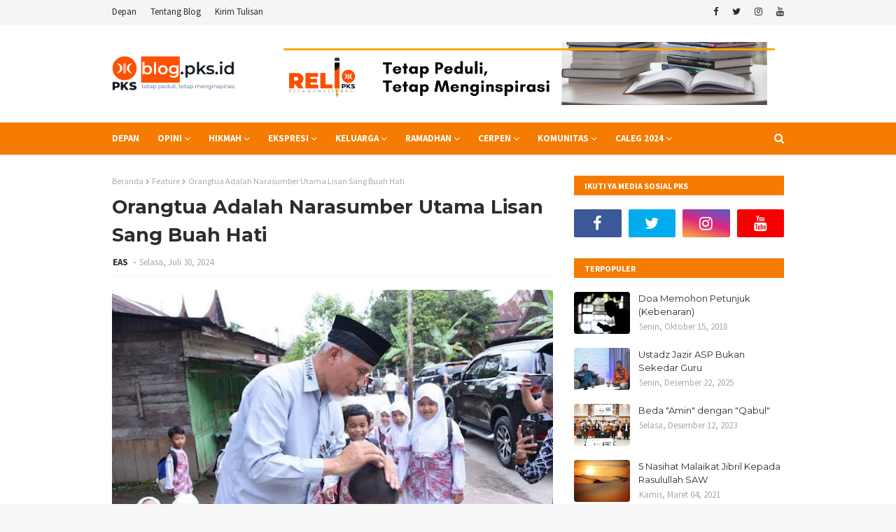

--- FILE ---
content_type: text/javascript; charset=UTF-8
request_url: https://blog.pks.id/feeds/posts/default/-/Opini?alt=json-in-script&max-results=4&callback=jQuery112402026066269686646_1768453555404&_=1768453555405
body_size: 12035
content:
// API callback
jQuery112402026066269686646_1768453555404({"version":"1.0","encoding":"UTF-8","feed":{"xmlns":"http://www.w3.org/2005/Atom","xmlns$openSearch":"http://a9.com/-/spec/opensearchrss/1.0/","xmlns$blogger":"http://schemas.google.com/blogger/2008","xmlns$georss":"http://www.georss.org/georss","xmlns$gd":"http://schemas.google.com/g/2005","xmlns$thr":"http://purl.org/syndication/thread/1.0","id":{"$t":"tag:blogger.com,1999:blog-4248253053356241824"},"updated":{"$t":"2026-01-10T17:12:57.030+07:00"},"category":[{"term":"Opini"},{"term":"Kisah"},{"term":"Berkhidmat"},{"term":"hikmah"},{"term":"Ekspresi"},{"term":"emak-emak menulis"},{"term":"Ramadhan"},{"term":"pks"},{"term":"tausiyah"},{"term":"Update PKS"},{"term":"Inspirasi"},{"term":"Narasi"},{"term":"Caleg 2024"},{"term":"sastra"},{"term":"Tips"},{"term":"Perempuan PKS"},{"term":"Aleg Menulis"},{"term":"corona"},{"term":"obituari"},{"term":"Indonesia"},{"term":"milad pks"},{"term":"Seni Budaya"},{"term":"islam"},{"term":"Tokoh"},{"term":"puisi"},{"term":"Feature"},{"term":"Tausyiah"},{"term":"Keluarga"},{"term":"Mudik"},{"term":"Caleg DPRD Kabupaten Kota"},{"term":"Cerpen"},{"term":"Berjamaah"},{"term":"Pilpres 2024"},{"term":"komunitas"},{"term":"Dr Salim"},{"term":"profil"},{"term":"kupashoaks"},{"term":"Pilkada"},{"term":"Taujih"},{"term":"buruh"},{"term":"Halaqah"},{"term":"Anak"},{"term":"Headline News Hari Ini"},{"term":"Ahmad Syaikhu"},{"term":"Nusantara"},{"term":"Pelayanan PKS"},{"term":"Caleg DPRD Provinsi 2024"},{"term":"Habib Salim Segaf Al-Jufri"},{"term":"PKS Muda"},{"term":"SUPORTER"},{"term":"Ulama"},{"term":"Anies Baswedan"},{"term":"Irwan Prayitno"},{"term":"Doa"},{"term":"Pantun"},{"term":"Pendidikan"},{"term":"FPKS"},{"term":"Iman"},{"term":"Irsyad Safar"},{"term":"Oposisi"},{"term":"PKS Luar Negeri"},{"term":"Presiden PKS"},{"term":"Refreshing"},{"term":"fraksi pks"},{"term":"hari ibu"},{"term":"Profil Anggota DPRD"},{"term":"Aceh"},{"term":"Cerbung"},{"term":"Cing Mabrur"},{"term":"Gufron Azis Fuadi"},{"term":"MSI"},{"term":"Mohamad Sohibul Iman"},{"term":"Serial Ulama Pejuang"},{"term":"Soenmandjaja Roekmandis"},{"term":"ideologi"},{"term":"trending"},{"term":"DKI Jakarta"},{"term":"Garuda Keadilan"},{"term":"Indonesia Merdeka"},{"term":"Islam Dunia"},{"term":"Jawa Barat"},{"term":"Kang Aher"},{"term":"Kepanduan"},{"term":"Musda"},{"term":"Muswil"},{"term":"PKS Bali"},{"term":"Papua"},{"term":"Pojok Bisnis"},{"term":"Puasa"},{"term":"Saksi PKS"},{"term":"Salim A. Fillah"},{"term":"Survei"},{"term":"Top News"},{"term":"hnw"},{"term":"omnibus law"},{"term":"pancasila"},{"term":"qurban"},{"term":"sholat dhuha"},{"term":"teman"},{"term":"Depok"},{"term":"Film"},{"term":"Hari Ayah"},{"term":"Hari Pahlawan"},{"term":"Jadwal Imsakiyah"},{"term":"Karawang"},{"term":"Ketua DPW"},{"term":"Ketua Majelis Syuro PKS"},{"term":"Layani Rakyat"},{"term":"Logo baru"},{"term":"Muharram"},{"term":"Nurmansyah Lubis"},{"term":"PKSTV"},{"term":"Politik"},{"term":"RUU HIP"},{"term":"Resensi Buku"},{"term":"Sekolah Menulis Cahyadi Takariawan"},{"term":"Tata cara sholat hajat"},{"term":"Video"},{"term":"bang ancah"},{"term":"doa  sholat hajat"},{"term":"hip"},{"term":"jacob oetama"},{"term":"keutamaan sholat hajat"},{"term":"manfaat sholat hajat"},{"term":"quran"},{"term":"sholat gerhana mahatahi"},{"term":"sholat gerhana. sholat gerhana bulan"}],"title":{"type":"text","$t":"Blog PKS"},"subtitle":{"type":"html","$t":""},"link":[{"rel":"http://schemas.google.com/g/2005#feed","type":"application/atom+xml","href":"https:\/\/blog.pks.id\/feeds\/posts\/default"},{"rel":"self","type":"application/atom+xml","href":"https:\/\/www.blogger.com\/feeds\/4248253053356241824\/posts\/default\/-\/Opini?alt=json-in-script\u0026max-results=4"},{"rel":"alternate","type":"text/html","href":"https:\/\/blog.pks.id\/search\/label\/Opini"},{"rel":"hub","href":"http://pubsubhubbub.appspot.com/"},{"rel":"next","type":"application/atom+xml","href":"https:\/\/www.blogger.com\/feeds\/4248253053356241824\/posts\/default\/-\/Opini\/-\/Opini?alt=json-in-script\u0026start-index=5\u0026max-results=4"}],"author":[{"name":{"$t":"EAS "},"uri":{"$t":"http:\/\/www.blogger.com\/profile\/05292673253992953206"},"email":{"$t":"noreply@blogger.com"},"gd$image":{"rel":"http://schemas.google.com/g/2005#thumbnail","width":"16","height":"16","src":"https:\/\/img1.blogblog.com\/img\/b16-rounded.gif"}}],"generator":{"version":"7.00","uri":"http://www.blogger.com","$t":"Blogger"},"openSearch$totalResults":{"$t":"476"},"openSearch$startIndex":{"$t":"1"},"openSearch$itemsPerPage":{"$t":"4"},"entry":[{"id":{"$t":"tag:blogger.com,1999:blog-4248253053356241824.post-2950509076649698335"},"published":{"$t":"2025-12-24T17:10:00.005+07:00"},"updated":{"$t":"2025-12-24T17:10:54.660+07:00"},"category":[{"scheme":"http://www.blogger.com/atom/ns#","term":"Opini"}],"title":{"type":"text","$t":"Bangkit Negeri, Ayo Basamo Pulihkan Bencana Sumatera"},"content":{"type":"html","$t":"\u003Cp\u003E\u003C\/p\u003E\u003Cdiv class=\"separator\" style=\"clear: both; text-align: center;\"\u003E\u003Ca href=\"https:\/\/blogger.googleusercontent.com\/img\/b\/R29vZ2xl\/AVvXsEjR-IQGdSBu3zAdhNTWAAIKFAGkVymIENiljUCPdddiAP-_ROEBsczRn8u1cXPciopN2AoPqu9sRIz8MPugzaVsjWpXAqWVGfSsaJ1ZKeeQAIj_G2aHSiUZu-hQS8_bq0TsPzMrGaUDqbqDdZNhRIHIJRx1rbF3WVLFh5qQIVB2s6cdFl1IIvqJ4GiJSyfb\/s1600\/1001066358.jpg\" imageanchor=\"1\" style=\"margin-left: 1em; margin-right: 1em;\"\u003E\u003Cimg border=\"0\" data-original-height=\"1200\" data-original-width=\"1600\" height=\"480\" src=\"https:\/\/blogger.googleusercontent.com\/img\/b\/R29vZ2xl\/AVvXsEjR-IQGdSBu3zAdhNTWAAIKFAGkVymIENiljUCPdddiAP-_ROEBsczRn8u1cXPciopN2AoPqu9sRIz8MPugzaVsjWpXAqWVGfSsaJ1ZKeeQAIj_G2aHSiUZu-hQS8_bq0TsPzMrGaUDqbqDdZNhRIHIJRx1rbF3WVLFh5qQIVB2s6cdFl1IIvqJ4GiJSyfb\/w640-h480\/1001066358.jpg\" width=\"640\" \/\u003E\u003C\/a\u003E\u003C\/div\u003E\u003Cbr \/\u003E\u003Cspan style=\"font-size: medium;\"\u003E\u003Cbr \/\u003E\u003C\/span\u003E\u003Cp\u003E\u003C\/p\u003E\u003Cp\u003E\u003Cspan style=\"font-size: medium;\"\u003EOleh: \u003Ca data-preview=\"\" href=\"https:\/\/www.google.com\/search?ved=1t:260882\u0026amp;q=Nevi+Zuairina\u0026amp;bbid=4248253053356241824\u0026amp;bpid=2950509076649698335\" target=\"_blank\"\u003ENevi Zuairina\u003C\/a\u003E\u003C\/span\u003E\u003C\/p\u003E\u003Cp\u003E\u003Ca data-preview=\"\" href=\"https:\/\/www.google.com\/search?ved=1t:260882\u0026amp;q=Anggota+DPR+RI+Dapil+Sumbar+II\u0026amp;bbid=4248253053356241824\u0026amp;bpid=2950509076649698335\" target=\"_blank\"\u003E\u003Cspan style=\"font-size: medium;\"\u003EAnggota DPR RI Dapil Sumbar II\u003C\/span\u003E\u003C\/a\u003E\u003C\/p\u003E\u003Cp\u003E\u003Cspan style=\"font-size: medium;\"\u003E\u003Cbr \/\u003E\u003C\/span\u003E\u003C\/p\u003E\u003Cp\u003E\u003Cspan style=\"font-size: medium;\"\u003EBencana \u003Ca data-preview=\"\" href=\"https:\/\/www.google.com\/search?ved=1t:260882\u0026amp;q=define+banjir+bandang\u0026amp;bbid=4248253053356241824\u0026amp;bpid=2950509076649698335\" target=\"_blank\"\u003Ebanjir bandang\u003C\/a\u003E yang melanda \u003Ca data-preview=\"\" href=\"https:\/\/www.google.com\/search?ved=1t:260882\u0026amp;q=Aceh+map\u0026amp;bbid=4248253053356241824\u0026amp;bpid=2950509076649698335\" target=\"_blank\"\u003EAceh\u003C\/a\u003E, \u003Ca data-preview=\"\" href=\"https:\/\/www.google.com\/search?ved=1t:260882\u0026amp;q=Sumatera+Utara+map\u0026amp;bbid=4248253053356241824\u0026amp;bpid=2950509076649698335\" target=\"_blank\"\u003ESumatera Utara\u003C\/a\u003E, dan \u003Ca data-preview=\"\" href=\"https:\/\/www.google.com\/search?ved=1t:260882\u0026amp;q=Sumatera+Barat+map\u0026amp;bbid=4248253053356241824\u0026amp;bpid=2950509076649698335\" target=\"_blank\"\u003ESumatera Barat\u003C\/a\u003E telah meninggalkan luka yang mendalam bagi masyarakat.\u0026nbsp;\u003C\/span\u003E\u003C\/p\u003E\u003Cp\u003E\u003Cspan style=\"font-size: medium;\"\u003E\u003Cbr \/\u003E\u003C\/span\u003E\u003C\/p\u003E\u003Cp\u003E\u003Cspan style=\"font-size: medium;\"\u003EAir bah yang datang tanpa aba-aba membawa \u003Ca data-preview=\"\" href=\"https:\/\/www.google.com\/search?ved=1t:260882\u0026amp;q=material+kayu+lumpur+batu+banjir+images\u0026amp;bbid=4248253053356241824\u0026amp;bpid=2950509076649698335\" target=\"_blank\"\u003Ematerial kayu, lumpur, dan batu\u003C\/a\u003E, menghancurkan rumah-rumah warga, fasilitas umum, serta merenggut nyawa.\u0026nbsp;\u003C\/span\u003E\u003C\/p\u003E\u003Cp\u003E\u003Cspan style=\"font-size: medium;\"\u003E\u003Cbr \/\u003E\u003C\/span\u003E\u003C\/p\u003E\u003Cp\u003E\u003Cspan style=\"font-size: medium;\"\u003EDuka itu tidak hanya dirasakan oleh daerah terdampak, tetapi menjadi kesedihan bersama seluruh bangsa Indonesia.\u003C\/span\u003E\u003C\/p\u003E\u003Cp\u003E\u003Cspan style=\"font-size: medium;\"\u003E\u003Cbr \/\u003E\u003C\/span\u003E\u003C\/p\u003E\u003Cp\u003E\u003Cspan style=\"font-size: medium;\"\u003EDi tengah suasana pilu tersebut, harapan tumbuh dari solidaritas yang tak putus mengalir. Dari berbagai penjuru negeri, uluran tangan datang silih berganti.\u0026nbsp;\u003C\/span\u003E\u003C\/p\u003E\u003Cp\u003E\u003Cspan style=\"font-size: medium;\"\u003E\u003Cbr \/\u003E\u003C\/span\u003E\u003C\/p\u003E\u003Cp\u003E\u003Cspan style=\"font-size: medium;\"\u003EMasyarakat, relawan, organisasi sosial, dan lembaga kemanusiaan bergerak dengan ketulusan, menghadirkan bantuan bagi saudara-saudara yang sedang diuji. Semangat gotong royong kembali hidup, menjadi penopang di saat daya dan kekuatan terasa rapuh.\u003C\/span\u003E\u003C\/p\u003E\u003Cp\u003E\u003C\/p\u003E\u003Cdiv class=\"separator\" style=\"clear: both; text-align: center;\"\u003E\u003Ca href=\"https:\/\/blogger.googleusercontent.com\/img\/b\/R29vZ2xl\/AVvXsEh9JNQAIm5aQ58GZl_MCDjAdu6aIzR0__-KVmk0U9tIrWpPnu-3lBRpcpPsbEHjMapGW5Zw-bZMFJyjADFNNWsuIALsSOUPoz8C0v1H_Q1PWlpWzaaepwZs81oMEddGqRKJqWKFDHb6qxizqGaVzwgL3KFlsHhJs5eLrN80Bf5yDWXb2PiyXY9JDlyZMwQJ\/s1350\/1001066360.jpg\" imageanchor=\"1\" style=\"margin-left: 1em; margin-right: 1em;\"\u003E\u003Cimg border=\"0\" data-original-height=\"1350\" data-original-width=\"1080\" height=\"640\" src=\"https:\/\/blogger.googleusercontent.com\/img\/b\/R29vZ2xl\/AVvXsEh9JNQAIm5aQ58GZl_MCDjAdu6aIzR0__-KVmk0U9tIrWpPnu-3lBRpcpPsbEHjMapGW5Zw-bZMFJyjADFNNWsuIALsSOUPoz8C0v1H_Q1PWlpWzaaepwZs81oMEddGqRKJqWKFDHb6qxizqGaVzwgL3KFlsHhJs5eLrN80Bf5yDWXb2PiyXY9JDlyZMwQJ\/w512-h640\/1001066360.jpg\" width=\"512\" \/\u003E\u003C\/a\u003E\u003C\/div\u003E\u003Cbr \/\u003E\u003Cspan style=\"font-size: medium;\"\u003E\u003Cbr \/\u003E\u003C\/span\u003E\u003Cp\u003E\u003C\/p\u003E\u003Cp\u003E\u003Cspan style=\"font-size: medium;\"\u003ENegara pun hadir di tengah rakyatnya. Pemerintah pusat menunjukkan keseriusan dalam penanganan bencana dengan langkah-langkah cepat dan terkoordinasi.\u0026nbsp;\u003C\/span\u003E\u003C\/p\u003E\u003Cp\u003E\u003Cspan style=\"font-size: medium;\"\u003E\u003Cbr \/\u003E\u003C\/span\u003E\u003C\/p\u003E\u003Cp\u003E\u003Cspan style=\"font-size: medium;\"\u003E\u003Ca data-preview=\"\" href=\"https:\/\/www.google.com\/search?ved=1t:260882\u0026amp;q=Presiden+Republik+Indonesia\u0026amp;bbid=4248253053356241824\u0026amp;bpid=2950509076649698335\" target=\"_blank\"\u003EPresiden Republik Indonesia\u003C\/a\u003E turun langsung ke lokasi terdampak, memastikan proses evakuasi berjalan, kebutuhan dasar terpenuhi, dan penanganan darurat dilakukan dengan sungguh-sungguh. Kehadiran tersebut memberi penguatan batin bagi masyarakat agar tidak merasa sendiri menghadapi cobaan berat ini.\u003C\/span\u003E\u003C\/p\u003E\u003Cp\u003E\u003Cspan style=\"font-size: medium;\"\u003E\u003Cbr \/\u003E\u003C\/span\u003E\u003C\/p\u003E\u003Cp\u003E\u003Cspan style=\"font-size: medium;\"\u003EPeran \u003Ca data-preview=\"\" href=\"https:\/\/www.google.com\/search?ved=1t:260882\u0026amp;q=TNI+Indonesia\u0026amp;bbid=4248253053356241824\u0026amp;bpid=2950509076649698335\" target=\"_blank\"\u003ETNI\u003C\/a\u003E, \u003Ca data-preview=\"\" href=\"https:\/\/www.google.com\/search?ved=1t:260882\u0026amp;q=Polri+Indonesia\u0026amp;bbid=4248253053356241824\u0026amp;bpid=2950509076649698335\" target=\"_blank\"\u003EPolri\u003C\/a\u003E, \u003Ca data-preview=\"\" href=\"https:\/\/www.google.com\/search?ved=1t:260882\u0026amp;q=BNPB+Indonesia\u0026amp;bbid=4248253053356241824\u0026amp;bpid=2950509076649698335\" target=\"_blank\"\u003EBNPB\u003C\/a\u003E, \u003Ca data-preview=\"\" href=\"https:\/\/www.google.com\/search?ved=1t:260882\u0026amp;q=Basarnas+Indonesia\u0026amp;bbid=4248253053356241824\u0026amp;bpid=2950509076649698335\" target=\"_blank\"\u003EBasarnas\u003C\/a\u003E, \u003Ca data-preview=\"\" href=\"https:\/\/www.google.com\/search?ved=1t:260882\u0026amp;q=BPBD+Indonesia\u0026amp;bbid=4248253053356241824\u0026amp;bpid=2950509076649698335\" target=\"_blank\"\u003EBPBD\u003C\/a\u003E, \u003Ca data-preview=\"\" href=\"https:\/\/www.google.com\/search?ved=1t:260882\u0026amp;q=BUMN+Indonesia\u0026amp;bbid=4248253053356241824\u0026amp;bpid=2950509076649698335\" target=\"_blank\"\u003EBUMN\u003C\/a\u003E, serta berbagai unsur lainnya patut mendapatkan apresiasi. Mereka bekerja siang dan malam, membuka akses wilayah yang terisolasi, mengevakuasi korban, serta menyalurkan bantuan.\u0026nbsp;\u003C\/span\u003E\u003C\/p\u003E\u003Cp\u003E\u003Cspan style=\"font-size: medium;\"\u003E\u003Cbr \/\u003E\u003C\/span\u003E\u003C\/p\u003E\u003Cp\u003E\u003Cspan style=\"font-size: medium;\"\u003EKolaborasi lintas sektor ini menjadi bukti bahwa dalam situasi darurat, persatuan adalah kekuatan utama bangsa.\u003C\/span\u003E\u003C\/p\u003E\u003Cp\u003E\u003Cspan style=\"font-size: medium;\"\u003E\u003Cbr \/\u003E\u003C\/span\u003E\u003C\/p\u003E\u003Cp\u003E\u003Cspan style=\"font-size: medium;\"\u003EKini, proses pemulihan memasuki tahap rehabilitasi dan rekonstruksi. Dukungan anggaran melalui \u003Ca data-preview=\"\" href=\"https:\/\/www.google.com\/search?ved=1t:260882\u0026amp;q=APBN+Indonesia\u0026amp;bbid=4248253053356241824\u0026amp;bpid=2950509076649698335\" target=\"_blank\"\u003EAPBN\u003C\/a\u003E dan \u003Ca data-preview=\"\" href=\"https:\/\/www.google.com\/search?ved=1t:260882\u0026amp;q=APBD+Indonesia\u0026amp;bbid=4248253053356241824\u0026amp;bpid=2950509076649698335\" target=\"_blank\"\u003EAPBD\u003C\/a\u003E telah disiapkan untuk membangun kembali rumah warga, fasilitas publik, dan infrastruktur yang rusak.\u0026nbsp;\u003C\/span\u003E\u003C\/p\u003E\u003Cp\u003E\u003Cspan style=\"font-size: medium;\"\u003E\u003Cbr \/\u003E\u003C\/span\u003E\u003C\/p\u003E\u003Cp\u003E\u003Cspan style=\"font-size: medium;\"\u003ENamun, tanggung jawab bersama tidak berhenti pada penyediaan dana. Pengawasan, ketepatan sasaran, dan transparansi menjadi kunci agar setiap bantuan benar-benar sampai kepada mereka yang membutuhkan.\u003C\/span\u003E\u003C\/p\u003E\u003Cp\u003E\u003Cspan style=\"font-size: medium;\"\u003E\u003Cbr \/\u003E\u003C\/span\u003E\u003C\/p\u003E\u003Cp\u003E\u003Cspan style=\"font-size: medium;\"\u003EMusibah ini mengajarkan bahwa di balik kepedihan, selalu ada jalan untuk bangkit. Dengan \u003Ca data-preview=\"\" href=\"https:\/\/www.google.com\/search?ved=1t:260882\u0026amp;q=semangat+basamo+meaning\u0026amp;bbid=4248253053356241824\u0026amp;bpid=2950509076649698335\" target=\"_blank\"\u003Esemangat basamo\u003C\/a\u003E, saling menguatkan dan berjalan bersama, \u003Ca data-preview=\"\" href=\"https:\/\/www.google.com\/search?ved=1t:260882\u0026amp;q=Sumatra+map\u0026amp;bbid=4248253053356241824\u0026amp;bpid=2950509076649698335\" target=\"_blank\"\u003ESumatra\u003C\/a\u003E diyakini mampu pulih.\u0026nbsp;\u003C\/span\u003E\u003C\/p\u003E\u003Cp\u003E\u003Cspan style=\"font-size: medium;\"\u003E\u003Cbr \/\u003E\u003C\/span\u003E\u003C\/p\u003E\u003Cp\u003E\u003Cspan style=\"font-size: medium;\"\u003EInsya Allah, dengan ikhtiar kolektif dan pertolongan-Nya, negeri ini akan kembali berdiri, lebih kokoh, lebih waspada, dan lebih berdaya menghadapi masa depan.\u003C\/span\u003E\u003C\/p\u003E"},"link":[{"rel":"replies","type":"application/atom+xml","href":"https:\/\/blog.pks.id\/feeds\/2950509076649698335\/comments\/default","title":"Posting Komentar"},{"rel":"replies","type":"text/html","href":"https:\/\/blog.pks.id\/2025\/12\/bangkit-negeri-ayo-basamo-pulihkan.html#comment-form","title":"0 Komentar"},{"rel":"edit","type":"application/atom+xml","href":"https:\/\/www.blogger.com\/feeds\/4248253053356241824\/posts\/default\/2950509076649698335"},{"rel":"self","type":"application/atom+xml","href":"https:\/\/www.blogger.com\/feeds\/4248253053356241824\/posts\/default\/2950509076649698335"},{"rel":"alternate","type":"text/html","href":"https:\/\/blog.pks.id\/2025\/12\/bangkit-negeri-ayo-basamo-pulihkan.html","title":"Bangkit Negeri, Ayo Basamo Pulihkan Bencana Sumatera"}],"author":[{"name":{"$t":"EAS "},"uri":{"$t":"http:\/\/www.blogger.com\/profile\/05292673253992953206"},"email":{"$t":"noreply@blogger.com"},"gd$image":{"rel":"http://schemas.google.com/g/2005#thumbnail","width":"16","height":"16","src":"https:\/\/img1.blogblog.com\/img\/b16-rounded.gif"}}],"media$thumbnail":{"xmlns$media":"http://search.yahoo.com/mrss/","url":"https:\/\/blogger.googleusercontent.com\/img\/b\/R29vZ2xl\/AVvXsEjR-IQGdSBu3zAdhNTWAAIKFAGkVymIENiljUCPdddiAP-_ROEBsczRn8u1cXPciopN2AoPqu9sRIz8MPugzaVsjWpXAqWVGfSsaJ1ZKeeQAIj_G2aHSiUZu-hQS8_bq0TsPzMrGaUDqbqDdZNhRIHIJRx1rbF3WVLFh5qQIVB2s6cdFl1IIvqJ4GiJSyfb\/s72-w640-h480-c\/1001066358.jpg","height":"72","width":"72"},"thr$total":{"$t":"0"}},{"id":{"$t":"tag:blogger.com,1999:blog-4248253053356241824.post-3619217959995681197"},"published":{"$t":"2025-12-21T08:09:00.002+07:00"},"updated":{"$t":"2025-12-21T08:09:14.118+07:00"},"category":[{"scheme":"http://www.blogger.com/atom/ns#","term":"Opini"}],"title":{"type":"text","$t":"Hari Ibu dan Arah Perjalanan Sejarah"},"content":{"type":"html","$t":"\u003Cp\u003E\u003C\/p\u003E\u003Cdiv class=\"separator\" style=\"clear: both; text-align: center;\"\u003E\u003Ca href=\"https:\/\/blogger.googleusercontent.com\/img\/b\/R29vZ2xl\/AVvXsEhvn6c0wW6hla94sDiyNj6b85f2lWP4wHb_daK2Ktzqqc9fK8LbQvffPiuxz8qYX9t8s5yPDaWNerK5-Ia5cYQfbQ-fILczqa7nQ03cHQwLFLTZRPi_XWS9q8Lt2yfPVX8zdwwWWXhj8VtqUX0OEQR8zZRZJ9Yf2n9c_glG2WmEJ1frXzc1wMLHHwfRltz3\/s1280\/1001054289.jpg\" imageanchor=\"1\" style=\"margin-left: 1em; margin-right: 1em;\"\u003E\u003Cimg border=\"0\" data-original-height=\"960\" data-original-width=\"1280\" height=\"480\" src=\"https:\/\/blogger.googleusercontent.com\/img\/b\/R29vZ2xl\/AVvXsEhvn6c0wW6hla94sDiyNj6b85f2lWP4wHb_daK2Ktzqqc9fK8LbQvffPiuxz8qYX9t8s5yPDaWNerK5-Ia5cYQfbQ-fILczqa7nQ03cHQwLFLTZRPi_XWS9q8Lt2yfPVX8zdwwWWXhj8VtqUX0OEQR8zZRZJ9Yf2n9c_glG2WmEJ1frXzc1wMLHHwfRltz3\/w640-h480\/1001054289.jpg\" width=\"640\" \/\u003E\u003C\/a\u003E\u003C\/div\u003E\u003Cbr \/\u003E\u003Cspan style=\"font-size: medium;\"\u003E\u003Cbr \/\u003E\u003C\/span\u003E\u003Cp\u003E\u003C\/p\u003E\u003Cp\u003E\u003Cspan style=\"font-size: medium;\"\u003EOleh: H. Hadi Santoso, S.T., M.Si. — Ketua DPW PKS Jawa Tengah — Ayah dari 3 Orang Anak\u003C\/span\u003E\u003C\/p\u003E\u003Cp\u003E\u003Cspan style=\"font-size: medium;\"\u003E\u003Cbr \/\u003E\u003C\/span\u003E\u003C\/p\u003E\u003Cp\u003E\u003Cspan style=\"font-size: medium;\"\u003EDalam budaya dan falsafah Jawa, ibu bukan sekadar orang tua. Ia adalah sumber rasa, pengasuh jiwa, dan pusat keteduhan keluarga.\u003C\/span\u003E\u003C\/p\u003E\u003Cp\u003E\u003Cspan style=\"font-size: medium;\"\u003E\u003Cbr \/\u003E\u003C\/span\u003E\u003C\/p\u003E\u003Cp\u003E\u003Cspan style=\"font-size: medium;\"\u003ESeperti Ibu Pertiwi, ibu menumbuhkan kehidupan dan memberi perlindungan dengan tulus. Ia memberi tanpa menghitung, berkorban tanpa mengharap balasan. Bekerja dalam senyap, berjuang tanpa banyak kata. Cintanya tak perlu pembanding, kesabarannya nyaris tak berbatas.\u003C\/span\u003E\u003C\/p\u003E\u003Cp\u003E\u003Cspan style=\"font-size: medium;\"\u003E\u003Cbr \/\u003E\u003C\/span\u003E\u003C\/p\u003E\u003Cp\u003E\u003Cspan style=\"font-size: medium;\"\u003EDari rahim ibu, manusia memasuki dunia yang riuh. Dari pelukan ibu, manusia belajar menjadi manusia seutuhnya.\u003C\/span\u003E\u003C\/p\u003E\u003Cp\u003E\u003Cspan style=\"font-size: medium;\"\u003E\u003Cbr \/\u003E\u003C\/span\u003E\u003C\/p\u003E\u003Cp\u003E\u003Cspan style=\"font-size: medium;\"\u003EHidup, dalam kebijaksanaan masyarakat Jawa, kepandaian hanyalah alat. Ada hal yang jauh lebih dalam, yaitu rasa. Dan guru rasa pertama itu bernama ibu. Sebelum kita mengenal benar dan salah, ibu telah lebih dulu memberi teladan. Sebelum nasihat menjadi kalimat, perilaku ibu telah menjadi pelajaran.\u003C\/span\u003E\u003C\/p\u003E\u003Cp\u003E\u003Cspan style=\"font-size: medium;\"\u003E\u003Cbr \/\u003E\u003C\/span\u003E\u003C\/p\u003E\u003Cp\u003E\u003Cspan style=\"font-size: medium;\"\u003EMaka ketika rasa dalam kehidupan bersama mulai melemah, sering kali itu pertanda ada yang rapuh di dalam rumah. Tidak jarang, ibu adalah orang pertama yang merasakannya, diam-diam, tanpa keluh kesah menguatkannya dengan penuh ketulusan.\u003C\/span\u003E\u003C\/p\u003E\u003Cp\u003E\u003Cspan style=\"font-size: medium;\"\u003E\u003Cbr \/\u003E\u003C\/span\u003E\u003C\/p\u003E\u003Cp\u003E\u003Cspan style=\"font-size: medium;\"\u003EIslam memuliakan ibu dengan kemuliaan yang tak tertandingi. Rasulullah saw. bersabda, “Ibumu, ibumu, ibumu, kemudian ayahmu.” Surga diletakkan di bawah telapak kaki ibu, seolah menegaskan bahwa jalan keselamatan hidup kerap bermula dari keridaan seorang ibu. Di titik inilah kearifan Jawa dan ajaran Islam bertemu: ibu adalah poros peradaban.\u003C\/span\u003E\u003C\/p\u003E\u003Cp\u003E\u003Cspan style=\"font-size: medium;\"\u003E\u003Cbr \/\u003E\u003C\/span\u003E\u003C\/p\u003E\u003Cp\u003E\u003Cspan style=\"font-size: medium;\"\u003EKetika ibu tenang, rumah menjadi teduh.\u0026nbsp;\u0026nbsp;\u003C\/span\u003E\u003C\/p\u003E\u003Cp\u003E\u003Cspan style=\"font-size: medium;\"\u003EKetika ibu kuat, keluarga berdiri kokoh.\u0026nbsp;\u0026nbsp;\u003C\/span\u003E\u003C\/p\u003E\u003Cp\u003E\u003Cspan style=\"font-size: medium;\"\u003EKetika ibu dirawat, generasi tumbuh dengan adab.\u003C\/span\u003E\u003C\/p\u003E\u003Cp\u003E\u003Cspan style=\"font-size: medium;\"\u003E\u003Cbr \/\u003E\u003C\/span\u003E\u003C\/p\u003E\u003Cp\u003E\u003Cspan style=\"font-size: medium;\"\u003ENamun, zaman ini tidak selalu ramah terhadap ibu. Banyak ibu menjalani pengabdiannya dalam kesunyian. Bebannya berat, tuntutannya banyak, tetapi sedikit yang sungguh-sungguh mendengar. Kita sering memuji ibu dengan kata-kata indah, tetapi lupa menghadirkan perhatian dan dukungan nyata.\u003C\/span\u003E\u003C\/p\u003E\u003Cp\u003E\u003Cspan style=\"font-size: medium;\"\u003E\u003Cbr \/\u003E\u003C\/span\u003E\u003C\/p\u003E\u003Cp\u003E\u003Cspan style=\"font-size: medium;\"\u003EMerawat ibu bukan hanya urusan keluarga. Ia adalah tanggung jawab bersama. Bahkan lebih jauh, ia adalah titipan bagi masa depan sebuah bangsa.\u003C\/span\u003E\u003C\/p\u003E\u003Cp\u003E\u003Cspan style=\"font-size: medium;\"\u003E\u003Cbr \/\u003E\u003C\/span\u003E\u003C\/p\u003E\u003Cp\u003E\u003Cspan style=\"font-size: medium;\"\u003EKeluarga adalah batu bata terkecil bangunan sebuah bangsa. Jika keluarga Indonesia memiliki pondasi yang kokoh, maka bangsa pun akan kokoh, demikian pula sebaliknya. Salah satu ikhtiar menjaga bangsa ini agar tetap berdiri kokoh adalah melalui pembangunan ketahanan keluarga PKS: Pintar, Kreatif, dan Sehat.\u003C\/span\u003E\u003C\/p\u003E\u003Cp\u003E\u003Cspan style=\"font-size: medium;\"\u003E\u003Cbr \/\u003E\u003C\/span\u003E\u003C\/p\u003E\u003Cp\u003E\u003Cspan style=\"font-size: medium;\"\u003E\u003Cb\u003EPintar\u003C\/b\u003E, dengan kejernihan hati dan kesabaran, keluarga semestinya terus memberikan pendidikan yang terbaik bagi anak-anaknya. Sebab, ilmu adalah cahaya yang akan menerangi jalan, menuntun langkah, dan mengajarkan kasih sayang.\u003C\/span\u003E\u003C\/p\u003E\u003Cp\u003E\u003Cspan style=\"font-size: medium;\"\u003E\u003Cbr \/\u003E\u003C\/span\u003E\u003C\/p\u003E\u003Cp\u003E\u003Cspan style=\"font-size: medium;\"\u003E\u003Cb\u003EKreatif\u003C\/b\u003E, dengan sikap optimis, keluarga fokus untuk melihat jalan keluar, bukan fokus pada masalah. Mencoba, bangkit dari kegagalan, dan tidak mudah menyerah. Setiap ikhtiar yang tulus selalu menemukan pertolongan Allah SWT pada waktunya.\u003C\/span\u003E\u003C\/p\u003E\u003Cp\u003E\u003Cspan style=\"font-size: medium;\"\u003E\u003Cbr \/\u003E\u003C\/span\u003E\u003C\/p\u003E\u003Cp\u003E\u003Cspan style=\"font-size: medium;\"\u003E\u003Cb\u003ESehat\u003C\/b\u003E, dengan menjaga pola pikir agar tetap tenang, mengatur pola hidup yang bijak, dan menata pola makan sesuai sunnah Rasulullah saw. Ketika ibu dan keluarga sehat, rumah menjadi tempat yang damai, produktif, dan anak-anak tumbuh dengan jiwa serta raga yang seimbang.\u003C\/span\u003E\u003C\/p\u003E\u003Cp\u003E\u003Cspan style=\"font-size: medium;\"\u003E\u003Cbr \/\u003E\u003C\/span\u003E\u003C\/p\u003E\u003Cp\u003E\u003Cspan style=\"font-size: medium;\"\u003EDengan ketahanan inilah keluarga menjadi ruang yang teduh. Generasi tumbuh santun, rukun, dan berdaya. Dan perlahan, tanpa gegap gempita, arah sejarah pun terjaga.\u003C\/span\u003E\u003C\/p\u003E\u003Cp\u003E\u003Cspan style=\"font-size: medium;\"\u003E\u003Cbr \/\u003E\u003C\/span\u003E\u003C\/p\u003E\u003Cp\u003E\u003Cspan style=\"font-size: medium;\"\u003EMaka, dalam rangka menyambut Hari Ibu ini, mari kita melangkah lebih jauh dari sekadar simbol dan ucapan. Mari kita mulai dari hati: terus melakukan edukasi, menghadirkan perlindungan, dan menegakkan keadilan bagi para ibu.\u003C\/span\u003E\u003C\/p\u003E\u003Cp\u003E\u003Cspan style=\"font-size: medium;\"\u003E\u003Cbr \/\u003E\u003C\/span\u003E\u003C\/p\u003E\u003Cp\u003E\u003Cspan style=\"font-size: medium;\"\u003ESebab, bangsa yang memuliakan dan merawat ibunya dengan tulus sesungguhnya sedang menjaga arah perjalanan sejarahnya dengan benar.\u003C\/span\u003E\u003C\/p\u003E"},"link":[{"rel":"replies","type":"application/atom+xml","href":"https:\/\/blog.pks.id\/feeds\/3619217959995681197\/comments\/default","title":"Posting Komentar"},{"rel":"replies","type":"text/html","href":"https:\/\/blog.pks.id\/2025\/12\/hari-ibu-dan-arah-perjalanan-sejarah.html#comment-form","title":"0 Komentar"},{"rel":"edit","type":"application/atom+xml","href":"https:\/\/www.blogger.com\/feeds\/4248253053356241824\/posts\/default\/3619217959995681197"},{"rel":"self","type":"application/atom+xml","href":"https:\/\/www.blogger.com\/feeds\/4248253053356241824\/posts\/default\/3619217959995681197"},{"rel":"alternate","type":"text/html","href":"https:\/\/blog.pks.id\/2025\/12\/hari-ibu-dan-arah-perjalanan-sejarah.html","title":"Hari Ibu dan Arah Perjalanan Sejarah"}],"author":[{"name":{"$t":"EAS "},"uri":{"$t":"http:\/\/www.blogger.com\/profile\/05292673253992953206"},"email":{"$t":"noreply@blogger.com"},"gd$image":{"rel":"http://schemas.google.com/g/2005#thumbnail","width":"16","height":"16","src":"https:\/\/img1.blogblog.com\/img\/b16-rounded.gif"}}],"media$thumbnail":{"xmlns$media":"http://search.yahoo.com/mrss/","url":"https:\/\/blogger.googleusercontent.com\/img\/b\/R29vZ2xl\/AVvXsEhvn6c0wW6hla94sDiyNj6b85f2lWP4wHb_daK2Ktzqqc9fK8LbQvffPiuxz8qYX9t8s5yPDaWNerK5-Ia5cYQfbQ-fILczqa7nQ03cHQwLFLTZRPi_XWS9q8Lt2yfPVX8zdwwWWXhj8VtqUX0OEQR8zZRZJ9Yf2n9c_glG2WmEJ1frXzc1wMLHHwfRltz3\/s72-w640-h480-c\/1001054289.jpg","height":"72","width":"72"},"thr$total":{"$t":"0"}},{"id":{"$t":"tag:blogger.com,1999:blog-4248253053356241824.post-7528768447604418269"},"published":{"$t":"2025-12-08T04:39:00.001+07:00"},"updated":{"$t":"2025-12-08T04:39:12.916+07:00"},"category":[{"scheme":"http://www.blogger.com/atom/ns#","term":"Opini"}],"title":{"type":"text","$t":"Tangis Sumatera Makin Dalam: 914 Jiwa Melayang, Ratusan Hilang, Saatnya Segera Tetapkan Status Bencana Nasional"},"content":{"type":"html","$t":"\u003Cdiv class=\"separator\" style=\"clear: both; text-align: center;\"\u003E\u003Ca href=\"https:\/\/blogger.googleusercontent.com\/img\/b\/R29vZ2xl\/AVvXsEjwHcJHAwsJZ16rN_hROL2ea-c7kKl4JKTwF1lSrKepOXcPixHW-4NV9mNArqDtndluPsluXRa2R1IaNhwcak_g9A-LF5ZrXSp81stP5h2zJQ0VXmzGyMXPK3q2bbW6zLWyZ7LE5eIWK5xm9Y_mBhf8lngoix6Pv3tsVU-B5KXFGFSL_0iw6ZcD5ZK6EbQb\/s1030\/1001014450.jpg\" imageanchor=\"1\" style=\"margin-left: 1em; margin-right: 1em;\"\u003E\u003Cimg border=\"0\" data-original-height=\"772\" data-original-width=\"1030\" height=\"480\" src=\"https:\/\/blogger.googleusercontent.com\/img\/b\/R29vZ2xl\/AVvXsEjwHcJHAwsJZ16rN_hROL2ea-c7kKl4JKTwF1lSrKepOXcPixHW-4NV9mNArqDtndluPsluXRa2R1IaNhwcak_g9A-LF5ZrXSp81stP5h2zJQ0VXmzGyMXPK3q2bbW6zLWyZ7LE5eIWK5xm9Y_mBhf8lngoix6Pv3tsVU-B5KXFGFSL_0iw6ZcD5ZK6EbQb\/w640-h480\/1001014450.jpg\" width=\"640\" \/\u003E\u003C\/a\u003E\u003C\/div\u003E\u003Cbr \/\u003E\u003Cp\u003E\u003Cbr \/\u003E\u003C\/p\u003E\u003Cp\u003E\u003Cspan style=\"font-size: medium;\"\u003EOleh: Hj. Nevi Zuairina\u003C\/span\u003E\u003C\/p\u003E\u003Cp\u003E\u003Cspan style=\"font-size: medium;\"\u003EAnggota DPR RI Dapil Sumbar II\u003C\/span\u003E\u003C\/p\u003E\u003Cp\u003E\u003Cspan style=\"font-size: medium;\"\u003EPembina Istri Pimpinan Daerah, Bidang Pembinaan Pejabat Publik, DPP PKS\u003C\/span\u003E\u003C\/p\u003E\u003Cp\u003E\u003Cspan style=\"font-size: medium;\"\u003E\u003Cbr \/\u003E\u003C\/span\u003E\u003C\/p\u003E\u003Cp\u003E\u003Cspan style=\"font-size: medium;\"\u003EBumi Sumatera sedang berduka. Dalam sekejap saja, air bah, lumpur, dan longsor menerjang kampung-kampung, menghapus jejak-jejak kehidupan yang selama bertahun-tahun dibangun warga dengan jerih payah. Sungai yang dulu menghidupi, tiba-tiba berubah menjadi arus kematian. Dan langit yang selalu menjadi peneduh, kini seperti menumpahkan seluruh air mata yang tak sanggup lagi ditahan oleh bumi.\u0026nbsp;\u003C\/span\u003E\u003C\/p\u003E\u003Cp\u003E\u003Cspan style=\"font-size: medium;\"\u003E\u003Cbr \/\u003E\u003C\/span\u003E\u003C\/p\u003E\u003Cp\u003E\u003Cspan style=\"font-size: medium;\"\u003EHingga Sabtu, 6 Desember 2025, BNPB melaporkan bahwa 914 jiwa telah meninggal dunia, sementara 389 jiwa lainnya masih hilang, belum kembali ke pelukan keluarga yang menunggu dalam cemas dan harap yang semakin tipis. Sumatera Barat kehilangan 226 jiwa, Sumatera Utara 329 jiwa, dan Aceh 359 jiwa. Angka-angka itu dingin, tetapi di baliknya ada wajah, ada nama, ada cerita, ada masa depan yang terputus begitu saja.\u003C\/span\u003E\u003C\/p\u003E\u003Cp\u003E\u003Cspan style=\"font-size: medium;\"\u003E\u003Cbr \/\u003E\u003C\/span\u003E\u003C\/p\u003E\u003Cp\u003E\u003Cspan style=\"font-size: medium;\"\u003EKorban yang jatuh bukan hanya angka pada tabel atau grafik. Mereka adalah ayah yang setiap pagi berangkat ke sawah, ibu yang menanak nasi untuk anak-anaknya, kakek-nenek yang menjaga cucu-cucu kecil mereka, anak-anak yang baru saja belajar membaca dengan mata penuh mimpi.\u0026nbsp;\u003C\/span\u003E\u003C\/p\u003E\u003Cp\u003E\u003Cspan style=\"font-size: medium;\"\u003E\u003Cbr \/\u003E\u003C\/span\u003E\u003C\/p\u003E\u003Cp\u003E\u003Cspan style=\"font-size: medium;\"\u003EKini, banyak di antara mereka yang tubuhnya masih tertimbun lumpur, atau hanyut entah ke mana. Sementara keluarga yang selamat, memegang erat foto-foto kusam, berharap satu kabar baik di tengah rentetan kabar buruk. Di berbagai titik pengungsian, ribuan orang terkantuk di lantai dingin, banyak yang tak punya apa-apa lagi selain pakaian yang melekat di badan. Sumatera seperti kehilangan suaranya, ditelan gemuruh banjir dan isak tangis warganya.\u003C\/span\u003E\u003C\/p\u003E\u003Cp\u003E\u003Cspan style=\"font-size: medium;\"\u003E\u003Cbr \/\u003E\u003C\/span\u003E\u003C\/p\u003E\u003Cp\u003E\u003Cspan style=\"font-size: medium;\"\u003EBencana ini seolah menunjukan sebuah kisah tentang alam yang murka. Cuaca ekstrem akibat Cyclone Senyar memang menjadi pemicu, tetapi sesungguhnya kita telah lama melihat tanda-tanda bahwa keseimbangan alam di Sumatera semakin rapuh.\u0026nbsp;\u003C\/span\u003E\u003C\/p\u003E\u003Cp\u003E\u003Cspan style=\"font-size: medium;\"\u003E\u003Cbr \/\u003E\u003C\/span\u003E\u003C\/p\u003E\u003Cp\u003E\u003Cspan style=\"font-size: medium;\"\u003EHutan yang ditebangi tanpa kendali, alih fungsi lahan yang tak memperhatikan daya dukung lingkungan, penataan daerah aliran sungai yang tak pernah benar-benar dituntaskan, semua itu adalah sejarah panjang yang kini meminta pertanggungjawaban. Air yang turun dari langit seharusnya menjadi berkah, tetapi karena bumi tak lagi memiliki cukup akar untuk menahannya, ia berubah menjadi bencana. Alam berbicara, dan kita selama ini tak cukup mendengarkan.\u003C\/span\u003E\u003C\/p\u003E\u003Cp\u003E\u003Cspan style=\"font-size: medium;\"\u003E\u003Cbr \/\u003E\u003C\/span\u003E\u003C\/p\u003E\u003Cp\u003E\u003Cspan style=\"font-size: medium;\"\u003EKini, saat duka menggelayut di langit Sumatera, kita tak boleh hanya meratap. Kita harus tegas dan jujur mengakui bahwa skala bencana ini tidak dapat ditangani dengan pendekatan biasa. Dengan korban tewas ratusan jiwa, ratusan hilang, ribuan rumah hancur, dan kerugian yang mencapai puluhan triliun rupiah, ini bukan lagi tragedi daerah.\u0026nbsp;\u003C\/span\u003E\u003C\/p\u003E\u003Cp\u003E\u003Cspan style=\"font-size: medium;\"\u003E\u003Cbr \/\u003E\u003C\/span\u003E\u003C\/p\u003E\u003Cp\u003E\u003Cspan style=\"font-size: medium;\"\u003EIni adalah tragedi bangsa. Status *Bencana Nasional* bukan sekadar payung hukum, tetapi bentuk pengakuan bahwa negara hadir penuh dan totalitas, bahwa semua kekuatan yang kita miliki, dari pusat hingga daerah, dari pemerintah hingga masyarakat, digunakan tanpa ragu demi menyelamatkan dan memulihkan.\u003C\/span\u003E\u003C\/p\u003E\u003Cp\u003E\u003Cspan style=\"font-size: medium;\"\u003E\u003Cbr \/\u003E\u003C\/span\u003E\u003C\/p\u003E\u003Cp\u003E\u003Cspan style=\"font-size: medium;\"\u003EPenetapan bencana nasional akan membuka akses sumber daya yang jauh lebih besar: personel SAR tambahan, dukungan logistik lintas provinsi, percepatan pembangunan infrastruktur darurat, serta konsolidasi yang lebih efektif antara BNPB, Kementerian, TNI-Polri, dan relawan.\u0026nbsp;\u003C\/span\u003E\u003C\/p\u003E\u003Cp\u003E\u003Cspan style=\"font-size: medium;\"\u003E\u003Cbr \/\u003E\u003C\/span\u003E\u003C\/p\u003E\u003Cp\u003E\u003Cspan style=\"font-size: medium;\"\u003EYang paling penting, status ini memberi pesan kuat bahwa kita memprioritaskan keselamatan manusia di atas segalanya. Indonesia bukan negeri yang pasrah pada bencana. Indonesia adalah negeri yang kuat, tetapi kekuatan itu harus dimobilisasi setara dengan besarnya ancaman.\u003C\/span\u003E\u003C\/p\u003E\u003Cp\u003E\u003Cspan style=\"font-size: medium;\"\u003E\u003Cbr \/\u003E\u003C\/span\u003E\u003C\/p\u003E\u003Cp\u003E\u003Cspan style=\"font-size: medium;\"\u003ENamun di tengah semua kerusakan itu, saya juga melihat sesuatu yang menenangkan: solidaritas. Di Aceh, orang-orang membuka pintu rumah yang masih utuh untuk menampung tetangga. Di Sumatera Utara, warga bergotong royong membuat dapur umum sederhana dari bahan seadanya. Di Sumbar, relawan dari berbagai daerah berdatangan, membawa makanan, obat, pakaian, dan pelukan hangat. Bangsa ini mungkin sering berbeda pendapat dalam banyak hal, tetapi dalam duka seperti ini, kita kembali menemukan siapa diri kita, sebuah keluarga besar yang selalu bergerak bersama ketika ada saudara yang terluka.\u003C\/span\u003E\u003C\/p\u003E\u003Cp\u003E\u003Cspan style=\"font-size: medium;\"\u003E\u003Cbr \/\u003E\u003C\/span\u003E\u003C\/p\u003E\u003Cp\u003E\u003Cspan style=\"font-size: medium;\"\u003EKita perlu membangun kembali bukan hanya rumah dan jembatan, tetapi juga keyakinan bahwa bencana dapat dicegah atau setidaknya dikurangi dampaknya melalui tata kelola lingkungan yang lebih bijaksana. Kita perlu menanam lebih banyak pohon, menjaga kawasan hutan yang tersisa, memperbaiki tata ruang, dan memastikan setiap kebijakan pembangunan tidak mengorbankan keselamatan warga. Alam harus kita perlakukan sebagai sahabat, bukan ladang eksploitasi tanpa batas.\u0026nbsp;\u003C\/span\u003E\u003C\/p\u003E\u003Cp\u003E\u003Cspan style=\"font-size: medium;\"\u003E\u003Cbr \/\u003E\u003C\/span\u003E\u003C\/p\u003E\u003Cp\u003E\u003Cspan style=\"font-size: medium;\"\u003EJika kita melukai alam, pada akhirnya alam pula yang memulangkan luka itu dalam bentuk bencana.\u003C\/span\u003E\u003C\/p\u003E\u003Cp\u003E\u003Cspan style=\"font-size: medium;\"\u003E\u003Cbr \/\u003E\u003C\/span\u003E\u003C\/p\u003E\u003Cp\u003E\u003Cspan style=\"font-size: medium;\"\u003ESebagai wakil rakyat dari Dapil Sumbar II, saya membawa suara tangisan para ibu yang kehilangan anaknya, suara para petani yang kehilangan ladang, suara para pengungsi yang kehilangan rumah. Saya ingin menyampaikan satu pesan sederhana namun mendesak: \u003Cb\u003ESumatera memanggil, dan kita semua harus menjawabnya.\u003C\/b\u003E\u003C\/span\u003E\u003C\/p\u003E\u003Cp\u003E\u003Cspan style=\"font-size: medium;\"\u003E\u003Cbr \/\u003E\u003C\/span\u003E\u003C\/p\u003E\u003Cp\u003E\u003Cspan style=\"font-size: medium;\"\u003EPemerintah harus segera menetapkan status Bencana Nasional, mempercepat penanganan darurat, dan memastikan pemulihan jangka panjang dilakukan secara adil dan menyeluruh.\u003C\/span\u003E\u003C\/p\u003E\u003Cp\u003E\u003Cspan style=\"font-size: medium;\"\u003E\u003Cbr \/\u003E\u003C\/span\u003E\u003C\/p\u003E\u003Cp\u003E\u003Cspan style=\"font-size: medium;\"\u003ESumatera sedang menangis, tetapi kita tidak boleh membiarkannya menangis sendirian. Kita harus hadir, seutuhnya, setulusnya, sehormat-hormatnya, karena setiap nyawa adalah amanah, dan setiap tangis adalah panggilan untuk bertindak. Semoga Allah menguatkan mereka yang sedang diuji, dan menguatkan kita semua untuk berdiri bersama hingga Sumatera kembali tersenyum.\u003C\/span\u003E\u003C\/p\u003E"},"link":[{"rel":"replies","type":"application/atom+xml","href":"https:\/\/blog.pks.id\/feeds\/7528768447604418269\/comments\/default","title":"Posting Komentar"},{"rel":"replies","type":"text/html","href":"https:\/\/blog.pks.id\/2025\/12\/tangis-sumatera-makin-dalam-914-jiwa.html#comment-form","title":"0 Komentar"},{"rel":"edit","type":"application/atom+xml","href":"https:\/\/www.blogger.com\/feeds\/4248253053356241824\/posts\/default\/7528768447604418269"},{"rel":"self","type":"application/atom+xml","href":"https:\/\/www.blogger.com\/feeds\/4248253053356241824\/posts\/default\/7528768447604418269"},{"rel":"alternate","type":"text/html","href":"https:\/\/blog.pks.id\/2025\/12\/tangis-sumatera-makin-dalam-914-jiwa.html","title":"Tangis Sumatera Makin Dalam: 914 Jiwa Melayang, Ratusan Hilang, Saatnya Segera Tetapkan Status Bencana Nasional"}],"author":[{"name":{"$t":"EAS "},"uri":{"$t":"http:\/\/www.blogger.com\/profile\/05292673253992953206"},"email":{"$t":"noreply@blogger.com"},"gd$image":{"rel":"http://schemas.google.com/g/2005#thumbnail","width":"16","height":"16","src":"https:\/\/img1.blogblog.com\/img\/b16-rounded.gif"}}],"media$thumbnail":{"xmlns$media":"http://search.yahoo.com/mrss/","url":"https:\/\/blogger.googleusercontent.com\/img\/b\/R29vZ2xl\/AVvXsEjwHcJHAwsJZ16rN_hROL2ea-c7kKl4JKTwF1lSrKepOXcPixHW-4NV9mNArqDtndluPsluXRa2R1IaNhwcak_g9A-LF5ZrXSp81stP5h2zJQ0VXmzGyMXPK3q2bbW6zLWyZ7LE5eIWK5xm9Y_mBhf8lngoix6Pv3tsVU-B5KXFGFSL_0iw6ZcD5ZK6EbQb\/s72-w640-h480-c\/1001014450.jpg","height":"72","width":"72"},"thr$total":{"$t":"0"}},{"id":{"$t":"tag:blogger.com,1999:blog-4248253053356241824.post-6388122483669280547"},"published":{"$t":"2025-12-03T12:57:00.003+07:00"},"updated":{"$t":"2025-12-03T12:57:48.488+07:00"},"category":[{"scheme":"http://www.blogger.com/atom/ns#","term":"Opini"}],"title":{"type":"text","$t":"Menatap Tahun 2026 dengan Optimisme dan Keberpihakan kepada Warga, dengan Arah Pembangunan yang Pasti"},"content":{"type":"html","$t":"\u003Cp style=\"text-align: justify;\"\u003E\u003C\/p\u003E\u003Cdiv class=\"separator\" style=\"clear: both; text-align: center;\"\u003E\u003Ca href=\"https:\/\/blogger.googleusercontent.com\/img\/b\/R29vZ2xl\/AVvXsEhStdhBtzwf3slMEa4WIdj-isYV38C3pPxszOz8tZczvTh8AUCin8Sfvby-cXc8v-_zygSBxTVMUBKqRKTSn_EiJCF8PMf1ucG9Le_Uke4UcdIWP2FG0mAVlfzXWygFnXdJJN8knrLcInYeZeabWO9UQ-ean2oQewN8sWeBT5mZ-G-Oh6u53tjHmlge3JbK\/s1280\/WhatsApp%20Image%202025-12-03%20at%2009.40.05.jpeg\" style=\"margin-left: 1em; margin-right: 1em;\"\u003E\u003Cimg border=\"0\" data-original-height=\"853\" data-original-width=\"1280\" height=\"426\" src=\"https:\/\/blogger.googleusercontent.com\/img\/b\/R29vZ2xl\/AVvXsEhStdhBtzwf3slMEa4WIdj-isYV38C3pPxszOz8tZczvTh8AUCin8Sfvby-cXc8v-_zygSBxTVMUBKqRKTSn_EiJCF8PMf1ucG9Le_Uke4UcdIWP2FG0mAVlfzXWygFnXdJJN8knrLcInYeZeabWO9UQ-ean2oQewN8sWeBT5mZ-G-Oh6u53tjHmlge3JbK\/w640-h426\/WhatsApp%20Image%202025-12-03%20at%2009.40.05.jpeg\" width=\"640\" \/\u003E\u003C\/a\u003E\u003C\/div\u003E\u003Cbr \/\u003E\u003Cspan style=\"font-size: medium;\"\u003E\u003Cbr \/\u003E\u003C\/span\u003E\u003Cp\u003E\u003C\/p\u003E\u003Cp style=\"text-align: justify;\"\u003E\u003Cspan style=\"font-size: medium;\"\u003EOleh: \u003Ca data-preview=\"\" href=\"https:\/\/www.google.com\/search?ved=1t:260882\u0026amp;q=Dr.+Adityawarman+Adil\u0026amp;bbid=4248253053356241824\u0026amp;bpid=6388122483669280547\" target=\"_blank\"\u003EDr. Adityawarman Adil\u003C\/a\u003E\u003C\/span\u003E\u003C\/p\u003E\u003Cp style=\"text-align: justify;\"\u003E\u003Cspan style=\"font-size: medium;\"\u003EKetua DPD PKS \u003Ca data-preview=\"\" href=\"https:\/\/www.google.com\/search?ved=1t:260882\u0026amp;q=Kota+Bogor\u0026amp;bbid=4248253053356241824\u0026amp;bpid=6388122483669280547\" target=\"_blank\"\u003EKota Bogor\u003C\/a\u003E\u003C\/span\u003E\u003C\/p\u003E\u003Cp style=\"text-align: justify;\"\u003E\u003Cspan style=\"font-size: medium;\"\u003EKetua DPRD Kota Bogor\u003C\/span\u003E\u003C\/p\u003E\u003Cp style=\"text-align: justify;\"\u003E\u003Cspan style=\"font-size: medium;\"\u003E\u003Cbr \/\u003E\u003C\/span\u003E\u003C\/p\u003E\u003Cp style=\"text-align: justify;\"\u003E\u003Cspan style=\"font-size: medium;\"\u003EMenjelang penghujung 2025 ini, Kota Bogor kembali mengajarkan kepada kita bahwa sebuah kota, bukan hanya deretan beton, anggaran, dan peraturan, akan tetapi juga merupakan hamparan harapan, kecemasan, dan keberanian warganya.\u0026nbsp;\u003C\/span\u003E\u003C\/p\u003E\u003Cp style=\"text-align: justify;\"\u003E\u003Cspan style=\"font-size: medium;\"\u003E\u003Cbr \/\u003E\u003C\/span\u003E\u003C\/p\u003E\u003Cp style=\"text-align: justify;\"\u003E\u003Cspan style=\"font-size: medium;\"\u003ESetiap hari saya melihat denyut kota ini bekerja tanpa henti. Kota yang cukup padat dengan \u003Ca data-preview=\"\" href=\"https:\/\/www.google.com\/search?ved=1t:260882\u0026amp;q=Kota+Bogor+population\u0026amp;bbid=4248253053356241824\u0026amp;bpid=6388122483669280547\" target=\"_blank\"\u003E1,14 juta jiwa\u003C\/a\u003E, kota yang mulai menua, yang tumbuh, yang bergerak dengan impian dan kebutuhan yang tak pernah sederhana.\u0026nbsp;\u003C\/span\u003E\u003C\/p\u003E\u003Cp style=\"text-align: justify;\"\u003E\u003Cspan style=\"font-size: medium;\"\u003E\u003Cbr \/\u003E\u003C\/span\u003E\u003C\/p\u003E\u003Cp style=\"text-align: justify;\"\u003E\u003Cspan style=\"font-size: medium;\"\u003EIni bukan lagi kota kecil penyangga ibu kota, melainkan rumah besar yang memikul beban modernitas sekaligus memelihara tradisi. kota yang dikejar urbanisasi namun tetap ingin menjaga ruang hijau, kota yang ingin maju tetapi tidak mau kehilangan kehangatan sosialnya.\u003C\/span\u003E\u003C\/p\u003E\u003Cp style=\"text-align: justify;\"\u003E\u003Cspan style=\"font-size: medium;\"\u003E\u003Cbr \/\u003E\u003C\/span\u003E\u003C\/p\u003E\u003Cp style=\"text-align: justify;\"\u003E\u003Cspan style=\"font-size: medium;\"\u003ETantangan yang kita hadapi nyata dan tidak bisa kita tutupi dengan retorika manis. Kepadatan penduduk mencapai 10.900 jiwa per km², angka yang membuat kita harus berpikir secara terus menerus. Kita semua tidak melihat Kota Bogor bukan hanya tentang membangun jalan, tetapi mengatur ulang ruang hidup.\u0026nbsp;\u003C\/span\u003E\u003C\/p\u003E\u003Cp style=\"text-align: justify;\"\u003E\u003Cspan style=\"font-size: medium;\"\u003E\u003Cbr \/\u003E\u003C\/span\u003E\u003C\/p\u003E\u003Cp style=\"text-align: justify;\"\u003E\u003Cspan style=\"font-size: medium;\"\u003ELebih dari 66 persen penduduk berada pada usia produktif, tetapi angka pengangguran masih berada di kisaran 7–8 persen, dan kemiskinan, meski relatif rendah, tetap menyisakan lebih dari 28 ribu warga yang hidup dalam keterbatasan. Setiap angka itu bukan statistik, melainkan wajah-wajah yang kita temui di \u003Ca data-preview=\"\" href=\"https:\/\/www.google.com\/search?ved=1t:260882\u0026amp;q=pasar+Kebon+Kembang\u0026amp;bbid=4248253053356241824\u0026amp;bpid=6388122483669280547\" target=\"_blank\"\u003Epasar Kebon Kembang\u003C\/a\u003E, para pekerja di Sudirman, para pedagang kecil di Merdeka, para ibu di Bogor Selatan yang menunggu layanan kesehatan yang lebih baik.\u003C\/span\u003E\u003C\/p\u003E\u003Cp style=\"text-align: justify;\"\u003E\u003Cspan style=\"font-size: medium;\"\u003E\u003Cbr \/\u003E\u003C\/span\u003E\u003C\/p\u003E\u003Cp style=\"text-align: justify;\"\u003E\u003Cspan style=\"font-size: medium;\"\u003EKota ini masih harus menghadapi persoalan lingkungan yang semakin menekan. Produksi sampah mencapai 650 hingga 700 ton per hari, namun kapasitas pengelolaan belum sebanding. Drainase di beberapa titik tak mampu menampung luapan air, membuat Bogor yang memang dianugerahi hujan melimpah, kadang harus membayar mahal ketidaksiapan kita dalam merawat kotanya.\u0026nbsp;\u003C\/span\u003E\u003C\/p\u003E\u003Cp style=\"text-align: justify;\"\u003E\u003Cspan style=\"font-size: medium;\"\u003E\u003Cbr \/\u003E\u003C\/span\u003E\u003C\/p\u003E\u003Cp style=\"text-align: justify;\"\u003E\u003Cspan style=\"font-size: medium;\"\u003EBerdasar \u003Ca data-preview=\"\" href=\"https:\/\/www.google.com\/search?ved=1t:260882\u0026amp;q=BPS+Jabar+tahun+2023\u0026amp;bbid=4248253053356241824\u0026amp;bpid=6388122483669280547\" target=\"_blank\"\u003EBPS Jabar tahun 2023\u003C\/a\u003E, Persentase Rumah Tangga yang Memiliki Akses Terhadap Sanitasi Layak di kota Bogor sebesar 74,36%. Semoga tahun 2025 semakin meningkat sehingga akses air minum aman semakin merata.\u0026nbsp;\u003C\/span\u003E\u003C\/p\u003E\u003Cp style=\"text-align: justify;\"\u003E\u003Cspan style=\"font-size: medium;\"\u003E\u003Cbr \/\u003E\u003C\/span\u003E\u003C\/p\u003E\u003Cp style=\"text-align: justify;\"\u003E\u003Cspan style=\"font-size: medium;\"\u003ESementara itu, pertumbuhan kendaraan bermotor yang selalu naik setiap tahun, menjadikan jalan-jalan kota semakin sesak dan menambah tekanan pada kualitas udara. Pada April 2025, jumlah kendaraan bermotor di Kota Bogor mencapai 723,12 ribu unit, dengan rincian 593 ribu sepeda motor, 112,9 ribu mobil penumpang, 16,33 ribu mobil bermuatan, 695 bus, dan 189 kendaraan khusus. Pertumbuhan kendaraan ini dipengaruhi oleh mobilitas penduduk yang tinggi, serta keterbatasan transportasi umum.\u0026nbsp;\u003C\/span\u003E\u003C\/p\u003E\u003Cp style=\"text-align: justify;\"\u003E\u003Cspan style=\"font-size: medium;\"\u003E\u003Cbr \/\u003E\u003C\/span\u003E\u003C\/p\u003E\u003Cp style=\"text-align: justify;\"\u003E\u003Cspan style=\"font-size: medium;\"\u003ENamun, di tengah semua itu, saya selalu percaya bahwa Bogor adalah kota yang memiliki kekuatan tersembunyi, kekuatan warganya, kekuatan komunitasnya, kekuatan gotong royong yang tidak pernah padam.\u0026nbsp;\u003C\/span\u003E\u003C\/p\u003E\u003Cp style=\"text-align: justify;\"\u003E\u003Cspan style=\"font-size: medium;\"\u003E\u003Cbr \/\u003E\u003C\/span\u003E\u003C\/p\u003E\u003Cp style=\"text-align: justify;\"\u003E\u003Cspan style=\"font-size: medium;\"\u003EKota ini tumbuh selain karena pemerintah bekerja, juga karena warganya tak pernah berhenti mengambil bagian untuk berkontribusi. Mereka membuka usaha, menghidupkan pasar, membangun komunitas, dan merawat lingkungan dalam kesunyian yang tak pernah tertulis dalam laporan resmi. Dan justru karena itulah, wakil rakyat berkolaborasi agar suara rakyat menjadi kompas utama pembangunan.\u003C\/span\u003E\u003C\/p\u003E\u003Cp style=\"text-align: justify;\"\u003E\u003Cspan style=\"font-size: medium;\"\u003E\u003Cbr \/\u003E\u003C\/span\u003E\u003C\/p\u003E\u003Cp style=\"text-align: justify;\"\u003E\u003Cspan style=\"font-size: medium;\"\u003E\u003Ca data-preview=\"\" href=\"https:\/\/www.google.com\/search?ved=1t:260882\u0026amp;q=APBD+2026+Kota+Bogor\u0026amp;bbid=4248253053356241824\u0026amp;bpid=6388122483669280547\" target=\"_blank\"\u003EAPBD 2026\u003C\/a\u003E sebesar Rp3,18 triliun, buka hanya angka dalam dokumen. Rencana anggaran kota ini merupakan janji kepada warga. Janji bahwa sekolah anak-anak mereka tidak lagi kekurangan ruang kelas.\u003C\/span\u003E\u003C\/p\u003E\u003Cp style=\"text-align: justify;\"\u003E\u003Cspan style=\"font-size: medium;\"\u003E\u003Cbr \/\u003E\u003C\/span\u003E\u003C\/p\u003E\u003Cp style=\"text-align: justify;\"\u003E\u003Cspan style=\"font-size: medium;\"\u003EBahwa puskesmas tidak kewalahan menampung pasien, bahwa banjir tidak lagi menjadi cerita tahunan, bahwa \u003Ca data-preview=\"\" href=\"https:\/\/www.google.com\/search?ved=1t:260882\u0026amp;q=define+UMKM\u0026amp;bbid=4248253053356241824\u0026amp;bpid=6388122483669280547\" target=\"_blank\"\u003EUMKM\u003C\/a\u003E yang kini berjumlah lebih dari 54 ribu unit mendapat dukungan nyata untuk naik kelas, bahwa transportasi publik menjadi lebih terjangkau, lebih teratur, dan lebih terhubung.\u0026nbsp;\u003C\/span\u003E\u003C\/p\u003E\u003Cp style=\"text-align: justify;\"\u003E\u003Cspan style=\"font-size: medium;\"\u003E\u003Cbr \/\u003E\u003C\/span\u003E\u003C\/p\u003E\u003Cp style=\"text-align: justify;\"\u003E\u003Cspan style=\"font-size: medium;\"\u003EDalam APBD itu tersimpan arah masa depan, dan DPRD akan berupaya maksimal memastikan bahwa masa depan itu tidak menyimpang dari kepentingan masyarakat.\u003C\/span\u003E\u003C\/p\u003E\u003Cp style=\"text-align: justify;\"\u003E\u003Cspan style=\"font-size: medium;\"\u003E\u003Cbr \/\u003E\u003C\/span\u003E\u003C\/p\u003E\u003Cp style=\"text-align: justify;\"\u003E\u003Cspan style=\"font-size: medium;\"\u003ESaya sering mengatakan bahwa pembangunan bukan hanya proyek belaka. Namun itu adalah keputusan moral.\u003C\/span\u003E\u003C\/p\u003E\u003Cp style=\"text-align: justify;\"\u003E\u003Cspan style=\"font-size: medium;\"\u003E\u003Cbr \/\u003E\u003C\/span\u003E\u003C\/p\u003E\u003Cp style=\"text-align: justify;\"\u003E\u003Cspan style=\"font-size: medium;\"\u003EKetika kita memutuskan untuk membangun jalan, kita sedang memutuskan siapa yang akan mendapatkan akses.\u003C\/span\u003E\u003C\/p\u003E\u003Cp style=\"text-align: justify;\"\u003E\u003Cspan style=\"font-size: medium;\"\u003E\u003Cbr \/\u003E\u003C\/span\u003E\u003C\/p\u003E\u003Cp style=\"text-align: justify;\"\u003E\u003Cspan style=\"font-size: medium;\"\u003EKetika kita menempatkan anggaran pada pendidikan, kita sedang menanam benih masa depan.\u0026nbsp;\u003C\/span\u003E\u003C\/p\u003E\u003Cp style=\"text-align: justify;\"\u003E\u003Cspan style=\"font-size: medium;\"\u003E\u003Cbr \/\u003E\u003C\/span\u003E\u003C\/p\u003E\u003Cp style=\"text-align: justify;\"\u003E\u003Cspan style=\"font-size: medium;\"\u003EKetika kita menyusun kebijakan lingkungan, kita sedang menuliskan warisan untuk generasi setelah kita.\u0026nbsp;\u003C\/span\u003E\u003C\/p\u003E\u003Cp style=\"text-align: justify;\"\u003E\u003Cspan style=\"font-size: medium;\"\u003E\u003Cbr \/\u003E\u003C\/span\u003E\u003C\/p\u003E\u003Cp style=\"text-align: justify;\"\u003E\u003Cspan style=\"font-size: medium;\"\u003EDan karena itu, DPRD dan rakyat akan menjadi pengawas prosedural sekaligus menjadi penjaga nilai.\u003C\/span\u003E\u003C\/p\u003E\u003Cp style=\"text-align: justify;\"\u003E\u003Cspan style=\"font-size: medium;\"\u003E\u003Cbr \/\u003E\u003C\/span\u003E\u003C\/p\u003E\u003Cp style=\"text-align: justify;\"\u003E\u003Cspan style=\"font-size: medium;\"\u003EMenatap tahun 2026, kita harus berani mengambil langkah-langkah yang strategis, bukan hanya taktis. Kota ini telah dirancang ulang dengan visi jangka panjang.\u0026nbsp; Penataan ruang yang berbasis data, digitalisasi layanan publik, peningkatan kapasitas kesehatan, investasi pada infrastruktur hijau, serta penguatan ekonomi rakyat.\u0026nbsp;\u003C\/span\u003E\u003C\/p\u003E\u003Cp style=\"text-align: justify;\"\u003E\u003Cspan style=\"font-size: medium;\"\u003E\u003Cbr \/\u003E\u003C\/span\u003E\u003C\/p\u003E\u003Cp style=\"text-align: justify;\"\u003E\u003Cspan style=\"font-size: medium;\"\u003EKita perlu memastikan bahwa Bogor tidak hanya dibangun untuk mereka yang kuat, tetapi juga untuk mereka yang lemah, untuk buruh yang bangun sebelum matahari, untuk pedagang kecil yang berjuang tanpa jaminan, untuk anak-anak yang ingin belajar lebih baik, dan untuk keluarga yang ingin hidup dengan rasa aman.\u003C\/span\u003E\u003C\/p\u003E\u003Cp style=\"text-align: justify;\"\u003E\u003Cspan style=\"font-size: medium;\"\u003E\u003Cbr \/\u003E\u003C\/span\u003E\u003C\/p\u003E\u003Cp style=\"text-align: justify;\"\u003E\u003Cspan style=\"font-size: medium;\"\u003EDi tengah kompetisi antarwilayah, Kota Bogor harus muncul sebagai kota yang punya karakter dan arah. Kita tidak boleh terjebak dalam rutinitas administratif.\u0026nbsp;\u003C\/span\u003E\u003C\/p\u003E\u003Cp style=\"text-align: justify;\"\u003E\u003Cspan style=\"font-size: medium;\"\u003E\u003Cbr \/\u003E\u003C\/span\u003E\u003C\/p\u003E\u003Cp style=\"text-align: justify;\"\u003E\u003Cspan style=\"font-size: medium;\"\u003EKita harus menjadi kota yang berani memimpin, kota yang menjadi contoh tata kelola, kota yang memadukan modernitas dengan keberlanjutan, kota yang memberi ruang bagi kreativitas anak muda dan bijaksana dalam menjaga alamnya.\u003C\/span\u003E\u003C\/p\u003E\u003Cp style=\"text-align: justify;\"\u003E\u003Cspan style=\"font-size: medium;\"\u003E\u003Cbr \/\u003E\u003C\/span\u003E\u003C\/p\u003E\u003Cp style=\"text-align: justify;\"\u003E\u003Cspan style=\"font-size: medium;\"\u003ESebagai Ketua DPRD, saya ingin menyampaikan: kota ini tidak bisa dibangun sendirian. Pemerintah, DPRD, dunia usaha, komunitas, akademisi, dan seluruh warga harus saling bergandengan. Kita harus mengakhiri pola pikir sektoral dan menggantinya dengan kolaborasi.\u0026nbsp;\u003C\/span\u003E\u003C\/p\u003E\u003Cp style=\"text-align: justify;\"\u003E\u003Cspan style=\"font-size: medium;\"\u003E\u003Cbr \/\u003E\u003C\/span\u003E\u003C\/p\u003E\u003Cp style=\"text-align: justify;\"\u003E\u003Cspan style=\"font-size: medium;\"\u003EKita harus memastikan bahwa setiap kebijakan dimulai dari data, dilanjutkan dengan dialog, dan diakhiri dengan dampak nyata.\u003C\/span\u003E\u003C\/p\u003E\u003Cp style=\"text-align: justify;\"\u003E\u003Cspan style=\"font-size: medium;\"\u003E\u003Cbr \/\u003E\u003C\/span\u003E\u003C\/p\u003E\u003Cp style=\"text-align: justify;\"\u003E\u003Cspan style=\"font-size: medium;\"\u003EBogor adalah kota yang kita cintai bersama. Kota yang tidak sempurna, tetapi selalu punya harapan. Kota yang penuh tantangan, tetapi penuh kemungkinan. Tahun 2026 selain pergantian angka, juga kesempatan untuk menata ulang langkah, memperbaiki cara kerja, dan memperkuat keberpihakan kepada rakyat.\u003C\/span\u003E\u003C\/p\u003E\u003Cp style=\"text-align: justify;\"\u003E\u003Cspan style=\"font-size: medium;\"\u003E\u003Cbr \/\u003E\u003C\/span\u003E\u003C\/p\u003E\u003Cp style=\"text-align: justify;\"\u003E\u003Cspan style=\"font-size: medium;\"\u003EKota Bogor adalah kota yang harus kita menangkan dengan kerja, dengan keberanian, dan dengan cinta kepada warganya.\u0026nbsp;\u003C\/span\u003E\u003C\/p\u003E\u003Cp style=\"text-align: justify;\"\u003E\u003Cspan style=\"font-size: medium;\"\u003E\u003Cbr \/\u003E\u003C\/span\u003E\u003C\/p\u003E\u003Cp style=\"text-align: justify;\"\u003E\u003Cspan style=\"font-size: medium;\"\u003ESemoga di penghujung tahun 2025 ini, kita semua diberi kekuatan untuk menutup setiap kekurangan dengan perbaikan, mengubah setiap tantangan menjadi peluang, dan menyambut tahun baru 2026 dengan semangat yang lebih kokoh untuk membangun Kota Bogor yang kita cintai.\u0026nbsp;\u003C\/span\u003E\u003C\/p\u003E\u003Cp style=\"text-align: justify;\"\u003E\u003Cspan style=\"font-size: medium;\"\u003E\u003Cbr \/\u003E\u003C\/span\u003E\u003C\/p\u003E\u003Cp style=\"text-align: justify;\"\u003E\u003Cspan style=\"font-size: medium;\"\u003EAtas nama DPRD Kota Bogor, saya mengucapkan Selamat Menyambut Tahun Baru 2026. Mari kita jadikan tahun yang akan datang sebagai momentum memperbarui harapan, memperkuat persatuan, dan meneguhkan komitmen kita kepada rakyat. Semoga Allah SWT memberikan keberkahan bagi setiap langkah kita, dan Kota Bogor senantiasa tumbuh sebagai kota yang maju, manusiawi, dan membawa kebaikan bagi semua warganya.\u003C\/span\u003E\u003C\/p\u003E"},"link":[{"rel":"replies","type":"application/atom+xml","href":"https:\/\/blog.pks.id\/feeds\/6388122483669280547\/comments\/default","title":"Posting Komentar"},{"rel":"replies","type":"text/html","href":"https:\/\/blog.pks.id\/2025\/12\/menatap-tahun-2026-dengan-optimisme-dan.html#comment-form","title":"0 Komentar"},{"rel":"edit","type":"application/atom+xml","href":"https:\/\/www.blogger.com\/feeds\/4248253053356241824\/posts\/default\/6388122483669280547"},{"rel":"self","type":"application/atom+xml","href":"https:\/\/www.blogger.com\/feeds\/4248253053356241824\/posts\/default\/6388122483669280547"},{"rel":"alternate","type":"text/html","href":"https:\/\/blog.pks.id\/2025\/12\/menatap-tahun-2026-dengan-optimisme-dan.html","title":"Menatap Tahun 2026 dengan Optimisme dan Keberpihakan kepada Warga, dengan Arah Pembangunan yang Pasti"}],"author":[{"name":{"$t":"EAS "},"uri":{"$t":"http:\/\/www.blogger.com\/profile\/05292673253992953206"},"email":{"$t":"noreply@blogger.com"},"gd$image":{"rel":"http://schemas.google.com/g/2005#thumbnail","width":"16","height":"16","src":"https:\/\/img1.blogblog.com\/img\/b16-rounded.gif"}}],"media$thumbnail":{"xmlns$media":"http://search.yahoo.com/mrss/","url":"https:\/\/blogger.googleusercontent.com\/img\/b\/R29vZ2xl\/AVvXsEhStdhBtzwf3slMEa4WIdj-isYV38C3pPxszOz8tZczvTh8AUCin8Sfvby-cXc8v-_zygSBxTVMUBKqRKTSn_EiJCF8PMf1ucG9Le_Uke4UcdIWP2FG0mAVlfzXWygFnXdJJN8knrLcInYeZeabWO9UQ-ean2oQewN8sWeBT5mZ-G-Oh6u53tjHmlge3JbK\/s72-w640-h426-c\/WhatsApp%20Image%202025-12-03%20at%2009.40.05.jpeg","height":"72","width":"72"},"thr$total":{"$t":"0"}}]}});

--- FILE ---
content_type: text/javascript; charset=UTF-8
request_url: https://blog.pks.id/feeds/posts/default/-/Caleg%202024?alt=json-in-script&max-results=4&callback=jQuery112402026066269686646_1768453555418&_=1768453555419
body_size: 10926
content:
// API callback
jQuery112402026066269686646_1768453555418({"version":"1.0","encoding":"UTF-8","feed":{"xmlns":"http://www.w3.org/2005/Atom","xmlns$openSearch":"http://a9.com/-/spec/opensearchrss/1.0/","xmlns$blogger":"http://schemas.google.com/blogger/2008","xmlns$georss":"http://www.georss.org/georss","xmlns$gd":"http://schemas.google.com/g/2005","xmlns$thr":"http://purl.org/syndication/thread/1.0","id":{"$t":"tag:blogger.com,1999:blog-4248253053356241824"},"updated":{"$t":"2026-01-10T17:12:57.030+07:00"},"category":[{"term":"Opini"},{"term":"Kisah"},{"term":"Berkhidmat"},{"term":"hikmah"},{"term":"Ekspresi"},{"term":"emak-emak menulis"},{"term":"Ramadhan"},{"term":"pks"},{"term":"tausiyah"},{"term":"Update PKS"},{"term":"Inspirasi"},{"term":"Narasi"},{"term":"Caleg 2024"},{"term":"sastra"},{"term":"Tips"},{"term":"Perempuan PKS"},{"term":"Aleg Menulis"},{"term":"corona"},{"term":"obituari"},{"term":"Indonesia"},{"term":"milad pks"},{"term":"Seni Budaya"},{"term":"islam"},{"term":"Tokoh"},{"term":"puisi"},{"term":"Feature"},{"term":"Tausyiah"},{"term":"Keluarga"},{"term":"Mudik"},{"term":"Caleg DPRD Kabupaten Kota"},{"term":"Cerpen"},{"term":"Berjamaah"},{"term":"Pilpres 2024"},{"term":"komunitas"},{"term":"Dr Salim"},{"term":"profil"},{"term":"kupashoaks"},{"term":"Pilkada"},{"term":"Taujih"},{"term":"buruh"},{"term":"Halaqah"},{"term":"Anak"},{"term":"Headline News Hari Ini"},{"term":"Ahmad Syaikhu"},{"term":"Nusantara"},{"term":"Pelayanan PKS"},{"term":"Caleg DPRD Provinsi 2024"},{"term":"Habib Salim Segaf Al-Jufri"},{"term":"PKS Muda"},{"term":"SUPORTER"},{"term":"Ulama"},{"term":"Anies Baswedan"},{"term":"Irwan Prayitno"},{"term":"Doa"},{"term":"Pantun"},{"term":"Pendidikan"},{"term":"FPKS"},{"term":"Iman"},{"term":"Irsyad Safar"},{"term":"Oposisi"},{"term":"PKS Luar Negeri"},{"term":"Presiden PKS"},{"term":"Refreshing"},{"term":"fraksi pks"},{"term":"hari ibu"},{"term":"Profil Anggota DPRD"},{"term":"Aceh"},{"term":"Cerbung"},{"term":"Cing Mabrur"},{"term":"Gufron Azis Fuadi"},{"term":"MSI"},{"term":"Mohamad Sohibul Iman"},{"term":"Serial Ulama Pejuang"},{"term":"Soenmandjaja Roekmandis"},{"term":"ideologi"},{"term":"trending"},{"term":"DKI Jakarta"},{"term":"Garuda Keadilan"},{"term":"Indonesia Merdeka"},{"term":"Islam Dunia"},{"term":"Jawa Barat"},{"term":"Kang Aher"},{"term":"Kepanduan"},{"term":"Musda"},{"term":"Muswil"},{"term":"PKS Bali"},{"term":"Papua"},{"term":"Pojok Bisnis"},{"term":"Puasa"},{"term":"Saksi PKS"},{"term":"Salim A. Fillah"},{"term":"Survei"},{"term":"Top News"},{"term":"hnw"},{"term":"omnibus law"},{"term":"pancasila"},{"term":"qurban"},{"term":"sholat dhuha"},{"term":"teman"},{"term":"Depok"},{"term":"Film"},{"term":"Hari Ayah"},{"term":"Hari Pahlawan"},{"term":"Jadwal Imsakiyah"},{"term":"Karawang"},{"term":"Ketua DPW"},{"term":"Ketua Majelis Syuro PKS"},{"term":"Layani Rakyat"},{"term":"Logo baru"},{"term":"Muharram"},{"term":"Nurmansyah Lubis"},{"term":"PKSTV"},{"term":"Politik"},{"term":"RUU HIP"},{"term":"Resensi Buku"},{"term":"Sekolah Menulis Cahyadi Takariawan"},{"term":"Tata cara sholat hajat"},{"term":"Video"},{"term":"bang ancah"},{"term":"doa  sholat hajat"},{"term":"hip"},{"term":"jacob oetama"},{"term":"keutamaan sholat hajat"},{"term":"manfaat sholat hajat"},{"term":"quran"},{"term":"sholat gerhana mahatahi"},{"term":"sholat gerhana. sholat gerhana bulan"}],"title":{"type":"text","$t":"Blog PKS"},"subtitle":{"type":"html","$t":""},"link":[{"rel":"http://schemas.google.com/g/2005#feed","type":"application/atom+xml","href":"https:\/\/blog.pks.id\/feeds\/posts\/default"},{"rel":"self","type":"application/atom+xml","href":"https:\/\/www.blogger.com\/feeds\/4248253053356241824\/posts\/default\/-\/Caleg+2024?alt=json-in-script\u0026max-results=4"},{"rel":"alternate","type":"text/html","href":"https:\/\/blog.pks.id\/search\/label\/Caleg%202024"},{"rel":"hub","href":"http://pubsubhubbub.appspot.com/"},{"rel":"next","type":"application/atom+xml","href":"https:\/\/www.blogger.com\/feeds\/4248253053356241824\/posts\/default\/-\/Caleg+2024\/-\/Caleg+2024?alt=json-in-script\u0026start-index=5\u0026max-results=4"}],"author":[{"name":{"$t":"EAS "},"uri":{"$t":"http:\/\/www.blogger.com\/profile\/05292673253992953206"},"email":{"$t":"noreply@blogger.com"},"gd$image":{"rel":"http://schemas.google.com/g/2005#thumbnail","width":"16","height":"16","src":"https:\/\/img1.blogblog.com\/img\/b16-rounded.gif"}}],"generator":{"version":"7.00","uri":"http://www.blogger.com","$t":"Blogger"},"openSearch$totalResults":{"$t":"62"},"openSearch$startIndex":{"$t":"1"},"openSearch$itemsPerPage":{"$t":"4"},"entry":[{"id":{"$t":"tag:blogger.com,1999:blog-4248253053356241824.post-5309627664091279148"},"published":{"$t":"2024-02-07T20:19:00.003+07:00"},"updated":{"$t":"2024-02-07T20:19:25.502+07:00"},"category":[{"scheme":"http://www.blogger.com/atom/ns#","term":"Caleg 2024"}],"title":{"type":"text","$t":"Hadin A. Miftah, Caleg dari Lampung I, Siap Memberikan 100 persen Gaji dan Tunjangan untuk Rakyat"},"content":{"type":"html","$t":"\u003Cp style=\"text-align: justify;\"\u003E\u003C\/p\u003E\u003Cdiv class=\"separator\" style=\"clear: both; text-align: center;\"\u003E\u003Ca href=\"https:\/\/blogger.googleusercontent.com\/img\/b\/R29vZ2xl\/AVvXsEjdCcqioLyp-JKoY474mR3w9hgbcBFrtXytOmwZD8BMU_sSD_AP42Qypfh3EY-LDqGUekJN2yHDGXyo9DHNpGwH0KhqJQSR_265UC3LeoX3LK8HUCmMqUDAgRQipiDuKXOJ1n9Loru8XKjI7vBds2dcOndr0f8O_hQqLCIyAeKGP_HKyC6cvkyGstmsRaOA\/s720\/Hadin%20Miftah.jpg\" imageanchor=\"1\" style=\"margin-left: 1em; margin-right: 1em;\"\u003E\u003Cimg border=\"0\" data-original-height=\"720\" data-original-width=\"720\" height=\"640\" src=\"https:\/\/blogger.googleusercontent.com\/img\/b\/R29vZ2xl\/AVvXsEjdCcqioLyp-JKoY474mR3w9hgbcBFrtXytOmwZD8BMU_sSD_AP42Qypfh3EY-LDqGUekJN2yHDGXyo9DHNpGwH0KhqJQSR_265UC3LeoX3LK8HUCmMqUDAgRQipiDuKXOJ1n9Loru8XKjI7vBds2dcOndr0f8O_hQqLCIyAeKGP_HKyC6cvkyGstmsRaOA\/w640-h640\/Hadin%20Miftah.jpg\" width=\"640\" \/\u003E\u003C\/a\u003E\u003C\/div\u003E\u003Cbr \/\u003E\u003Cspan style=\"font-size: medium;\"\u003E\u003Cbr \/\u003E\u003C\/span\u003E\u003Cp\u003E\u003C\/p\u003E\n\n\u003Cp class=\"MsoNormal\" style=\"text-align: justify;\"\u003E\u003Cspan style=\"font-size: medium;\"\u003E\u003Cb\u003EHADIN ATMAWIJAYA MIFTAH, S.Si\u003C\/b\u003E. menjadi caleg PKS nomor urut\n7 untuk DPR RI dari daerah pemilihan (Dapil) Lampung 1, yang meliputi Kabupaten\nLampung Barat, Lampung Selatan, Tanggamus, Kota Bandar Lampung, Kota Metro,\nPesawaran, Pringsewu dan Pesisir Barat.\u003Co:p\u003E\u003C\/o:p\u003E\u003C\/span\u003E\u003C\/p\u003E\n\n\u003Cp class=\"MsoNormal\" style=\"text-align: justify;\"\u003E\u003Co:p\u003E\u003Cspan style=\"font-size: medium;\"\u003E\u0026nbsp;\u003C\/span\u003E\u003C\/o:p\u003E\u003C\/p\u003E\n\n\u003Cp class=\"MsoNormal\" style=\"text-align: justify;\"\u003E\u003Cspan style=\"font-size: medium;\"\u003EIa adalah calon legislatif (caleg) DPR RI termuda dari PKS di\ndapil ini. Yang luar biasa, ia menjanjikan akan memberikan 100 persen gaji dan\ntunjangannya untuk rakyat.\u003Co:p\u003E\u003C\/o:p\u003E\u003C\/span\u003E\u003C\/p\u003E\n\n\u003Cp class=\"MsoNormal\" style=\"text-align: justify;\"\u003E\u003Co:p\u003E\u003Cspan style=\"font-size: medium;\"\u003E\u0026nbsp;\u003C\/span\u003E\u003C\/o:p\u003E\u003C\/p\u003E\n\n\u003Cp class=\"MsoNormal\" style=\"text-align: justify;\"\u003E\u003Cspan style=\"font-size: medium;\"\u003EBiasanya, uang pendapatan para caleg memang untuk caleg itu\nsendiri, Hadin nekat untuk memberikan seluruhnya. Menurutnya, uang tersebut\nmerupakan 'upah' dia menjadi wakil rakyat, yang berarti uang tersebut juga\nsepantasnya dinikmati rakyat.\u003Co:p\u003E\u003C\/o:p\u003E\u003C\/span\u003E\u003C\/p\u003E\n\n\u003Cp class=\"MsoNormal\" style=\"text-align: justify;\"\u003E\u003Cspan style=\"font-size: medium;\"\u003E\"Kalau hanya gaji pokok itu menurut saya tidak seberapa\nya, jadi sekaligus tunjangannya,\" kata Hadin.\u003Co:p\u003E\u003C\/o:p\u003E\u003C\/span\u003E\u003C\/p\u003E\n\n\u003Cp class=\"MsoNormal\" style=\"text-align: justify;\"\u003E\u003Cspan style=\"font-size: medium;\"\u003E\"Jumlahnya juga pernah di-spill ya sama artis yang jadi\nanggota dewan (Krisdayanti), ya segitu jumlahnya,\" imbuhnya.\u003Co:p\u003E\u003C\/o:p\u003E\u003C\/span\u003E\u003C\/p\u003E\n\n\u003Cp class=\"MsoNormal\" style=\"text-align: justify;\"\u003E\u003Cspan style=\"font-size: medium;\"\u003EDisinggung alasan tak ingin menerima uang tersebut untuk\nkebutuhan pribadi, meski menjalani kegiatan sebagai anggota DPR RI pasti butuh\ndana, Hadin mengaku tak mempermasalahkannya.\u003Co:p\u003E\u003C\/o:p\u003E\u003C\/span\u003E\u003C\/p\u003E\n\n\u003Cp class=\"MsoNormal\" style=\"text-align: justify;\"\u003E\u003Cspan style=\"font-size: medium;\"\u003E\"Apa yang harus dipermasalahkan? Sebelumnya juga saya\nkan pengusaha sejak dulu, jadi kalo untuk kegiatan sehari-hari dari hasil usaha\nsaya pun sudah cukup. Gaji dan tunjangan Anggota DPR RI alangkah lebih baik\nuntuk rakyat yang kita wakili,\" kata Alumni Universitas Lampung (Unila) ini.\u003Co:p\u003E\u003C\/o:p\u003E\u003C\/span\u003E\u003C\/p\u003E\n\n\u003Cp class=\"MsoNormal\" style=\"text-align: justify;\"\u003E\u003Co:p\u003E\u003Cspan style=\"font-size: medium;\"\u003E\u0026nbsp;\u003C\/span\u003E\u003C\/o:p\u003E\u003C\/p\u003E\n\n\u003Cp class=\"MsoNormal\" style=\"text-align: justify;\"\u003E\u003Cspan style=\"font-size: medium;\"\u003EHadin juga siap mendampingi anak muda untuk berbagai\nkegiatan pengembangannya. \"Saya juga akan konsen untuk mendengarkan\naspirasi hingga memberikan gaji dan tunjangan ke anak muda, komunitas-komunitas\nanak muda, apa pun sejenisnya,\" terangnya.\u003Co:p\u003E\u003C\/o:p\u003E\u003C\/span\u003E\u003C\/p\u003E\n\n\u003Cp class=\"MsoNormal\" style=\"text-align: justify;\"\u003E\u003Cspan style=\"font-size: medium;\"\u003EFounder ID Entertainment ini juga siap dipermalukan oleh\nrakyat apa bila melanggar janji-janjinya.\u003Co:p\u003E\u003C\/o:p\u003E\u003C\/span\u003E\u003C\/p\u003E\n\n\u003Cp class=\"MsoNormal\" style=\"text-align: justify;\"\u003E\u003Cspan style=\"font-size: medium;\"\u003E\"Silakan permalukan saya jika saya melanggar janji,\ndiviralkan hingga permalukan keluarga saya pun silakan, karena itu akan jadi\npukulan berat untuk saya. Tapi pelanggaran janji itu tidak akan terjadi,\"\ntutup Hadin. (\u003Ca href=\"https:\/\/kumparan.com\/lampunggeh\/caleg-dpr-ri-dari-pks-lampung-ini-akan-beri-100-gaji-dan-tunjangan-untuk-rakyat-224d8fCZCg9\/full\" target=\"_blank\"\u003Elampunggeh\u003C\/a\u003E)\u003C\/span\u003E\u003Co:p\u003E\u003C\/o:p\u003E\u003C\/p\u003E\n\n\u003Cblockquote class=\"instagram-media\" data-instgrm-captioned=\"\" data-instgrm-permalink=\"https:\/\/www.instagram.com\/reel\/C2BlVzCPw8R\/?utm_source=ig_embed\u0026amp;utm_campaign=loading\" data-instgrm-version=\"14\" style=\"background: rgb(255, 255, 255); border-radius: 3px; border: 0px; box-shadow: rgba(0, 0, 0, 0.5) 0px 0px 1px 0px, rgba(0, 0, 0, 0.15) 0px 1px 10px 0px; margin: 1px; max-width: 540px; min-width: 326px; padding: 0px; width: calc(100% - 2px);\"\u003E\u003Cdiv style=\"padding: 16px;\"\u003E \u003Ca href=\"https:\/\/www.instagram.com\/reel\/C2BlVzCPw8R\/?utm_source=ig_embed\u0026amp;utm_campaign=loading\" style=\"background: rgb(255, 255, 255); line-height: 0; padding: 0px; text-align: center; text-decoration: none; width: 100%;\" target=\"_blank\"\u003E \u003Cdiv style=\"align-items: center; display: flex; flex-direction: row;\"\u003E \u003Cdiv style=\"background-color: #f4f4f4; border-radius: 50%; flex-grow: 0; height: 40px; margin-right: 14px; width: 40px;\"\u003E\u003C\/div\u003E \u003Cdiv style=\"display: flex; flex-direction: column; flex-grow: 1; justify-content: center;\"\u003E \u003Cdiv style=\"background-color: #f4f4f4; border-radius: 4px; flex-grow: 0; height: 14px; margin-bottom: 6px; width: 100px;\"\u003E\u003C\/div\u003E \u003Cdiv style=\"background-color: #f4f4f4; border-radius: 4px; flex-grow: 0; height: 14px; width: 60px;\"\u003E\u003C\/div\u003E\u003C\/div\u003E\u003C\/div\u003E\u003Cdiv style=\"padding: 19% 0px;\"\u003E\u003C\/div\u003E \u003Cdiv style=\"display: block; height: 50px; margin: 0px auto 12px; width: 50px;\"\u003E\u003Csvg height=\"50px\" version=\"1.1\" viewbox=\"0 0 60 60\" width=\"50px\" xmlns:xlink=\"https:\/\/www.w3.org\/1999\/xlink\" xmlns=\"https:\/\/www.w3.org\/2000\/svg\"\u003E\u003Cg fill-rule=\"evenodd\" fill=\"none\" stroke-width=\"1\" stroke=\"none\"\u003E\u003Cg fill=\"#000000\" transform=\"translate(-511.000000, -20.000000)\"\u003E\u003Cg\u003E\u003Cpath d=\"M556.869,30.41 C554.814,30.41 553.148,32.076 553.148,34.131 C553.148,36.186 554.814,37.852 556.869,37.852 C558.924,37.852 560.59,36.186 560.59,34.131 C560.59,32.076 558.924,30.41 556.869,30.41 M541,60.657 C535.114,60.657 530.342,55.887 530.342,50 C530.342,44.114 535.114,39.342 541,39.342 C546.887,39.342 551.658,44.114 551.658,50 C551.658,55.887 546.887,60.657 541,60.657 M541,33.886 C532.1,33.886 524.886,41.1 524.886,50 C524.886,58.899 532.1,66.113 541,66.113 C549.9,66.113 557.115,58.899 557.115,50 C557.115,41.1 549.9,33.886 541,33.886 M565.378,62.101 C565.244,65.022 564.756,66.606 564.346,67.663 C563.803,69.06 563.154,70.057 562.106,71.106 C561.058,72.155 560.06,72.803 558.662,73.347 C557.607,73.757 556.021,74.244 553.102,74.378 C549.944,74.521 548.997,74.552 541,74.552 C533.003,74.552 532.056,74.521 528.898,74.378 C525.979,74.244 524.393,73.757 523.338,73.347 C521.94,72.803 520.942,72.155 519.894,71.106 C518.846,70.057 518.197,69.06 517.654,67.663 C517.244,66.606 516.755,65.022 516.623,62.101 C516.479,58.943 516.448,57.996 516.448,50 C516.448,42.003 516.479,41.056 516.623,37.899 C516.755,34.978 517.244,33.391 517.654,32.338 C518.197,30.938 518.846,29.942 519.894,28.894 C520.942,27.846 521.94,27.196 523.338,26.654 C524.393,26.244 525.979,25.756 528.898,25.623 C532.057,25.479 533.004,25.448 541,25.448 C548.997,25.448 549.943,25.479 553.102,25.623 C556.021,25.756 557.607,26.244 558.662,26.654 C560.06,27.196 561.058,27.846 562.106,28.894 C563.154,29.942 563.803,30.938 564.346,32.338 C564.756,33.391 565.244,34.978 565.378,37.899 C565.522,41.056 565.552,42.003 565.552,50 C565.552,57.996 565.522,58.943 565.378,62.101 M570.82,37.631 C570.674,34.438 570.167,32.258 569.425,30.349 C568.659,28.377 567.633,26.702 565.965,25.035 C564.297,23.368 562.623,22.342 560.652,21.575 C558.743,20.834 556.562,20.326 553.369,20.18 C550.169,20.033 549.148,20 541,20 C532.853,20 531.831,20.033 528.631,20.18 C525.438,20.326 523.257,20.834 521.349,21.575 C519.376,22.342 517.703,23.368 516.035,25.035 C514.368,26.702 513.342,28.377 512.574,30.349 C511.834,32.258 511.326,34.438 511.181,37.631 C511.035,40.831 511,41.851 511,50 C511,58.147 511.035,59.17 511.181,62.369 C511.326,65.562 511.834,67.743 512.574,69.651 C513.342,71.625 514.368,73.296 516.035,74.965 C517.703,76.634 519.376,77.658 521.349,78.425 C523.257,79.167 525.438,79.673 528.631,79.82 C531.831,79.965 532.853,80.001 541,80.001 C549.148,80.001 550.169,79.965 553.369,79.82 C556.562,79.673 558.743,79.167 560.652,78.425 C562.623,77.658 564.297,76.634 565.965,74.965 C567.633,73.296 568.659,71.625 569.425,69.651 C570.167,67.743 570.674,65.562 570.82,62.369 C570.966,59.17 571,58.147 571,50 C571,41.851 570.966,40.831 570.82,37.631\"\u003E\u003C\/path\u003E\u003C\/g\u003E\u003C\/g\u003E\u003C\/g\u003E\u003C\/svg\u003E\u003C\/div\u003E\u003Cdiv style=\"padding-top: 8px;\"\u003E \u003Cdiv style=\"color: #3897f0; font-family: Arial, sans-serif; font-size: 14px; font-style: normal; font-weight: 550; line-height: 18px;\"\u003EView this post on Instagram\u003C\/div\u003E\u003C\/div\u003E\u003Cdiv style=\"padding: 12.5% 0px;\"\u003E\u003C\/div\u003E \u003Cdiv style=\"align-items: center; display: flex; flex-direction: row; margin-bottom: 14px;\"\u003E\u003Cdiv\u003E \u003Cdiv style=\"background-color: #f4f4f4; border-radius: 50%; height: 12.5px; transform: translateX(0px) translateY(7px); width: 12.5px;\"\u003E\u003C\/div\u003E \u003Cdiv style=\"background-color: #f4f4f4; flex-grow: 0; height: 12.5px; margin-left: 2px; margin-right: 14px; transform: rotate(-45deg) translateX(3px) translateY(1px); width: 12.5px;\"\u003E\u003C\/div\u003E \u003Cdiv style=\"background-color: #f4f4f4; border-radius: 50%; height: 12.5px; transform: translateX(9px) translateY(-18px); width: 12.5px;\"\u003E\u003C\/div\u003E\u003C\/div\u003E\u003Cdiv style=\"margin-left: 8px;\"\u003E \u003Cdiv style=\"background-color: #f4f4f4; border-radius: 50%; flex-grow: 0; height: 20px; width: 20px;\"\u003E\u003C\/div\u003E \u003Cdiv style=\"border-bottom: 2px solid transparent; border-left: 6px solid rgb(244, 244, 244); border-top: 2px solid transparent; height: 0px; transform: translateX(16px) translateY(-4px) rotate(30deg); width: 0px;\"\u003E\u003C\/div\u003E\u003C\/div\u003E\u003Cdiv style=\"margin-left: auto;\"\u003E \u003Cdiv style=\"border-right: 8px solid transparent; border-top: 8px solid rgb(244, 244, 244); transform: translateY(16px); width: 0px;\"\u003E\u003C\/div\u003E \u003Cdiv style=\"background-color: #f4f4f4; flex-grow: 0; height: 12px; transform: translateY(-4px); width: 16px;\"\u003E\u003C\/div\u003E \u003Cdiv style=\"border-left: 8px solid transparent; border-top: 8px solid rgb(244, 244, 244); height: 0px; transform: translateY(-4px) translateX(8px); width: 0px;\"\u003E\u003C\/div\u003E\u003C\/div\u003E\u003C\/div\u003E \u003Cdiv style=\"display: flex; flex-direction: column; flex-grow: 1; justify-content: center; margin-bottom: 24px;\"\u003E \u003Cdiv style=\"background-color: #f4f4f4; border-radius: 4px; flex-grow: 0; height: 14px; margin-bottom: 6px; width: 224px;\"\u003E\u003C\/div\u003E \u003Cdiv style=\"background-color: #f4f4f4; border-radius: 4px; flex-grow: 0; height: 14px; width: 144px;\"\u003E\u003C\/div\u003E\u003C\/div\u003E\u003C\/a\u003E\u003Cp style=\"color: #c9c8cd; font-family: Arial, sans-serif; font-size: 14px; line-height: 17px; margin-bottom: 0px; margin-top: 8px; overflow: hidden; padding: 8px 0px 7px; text-align: center; text-overflow: ellipsis; white-space: nowrap;\"\u003E\u003Ca href=\"https:\/\/www.instagram.com\/reel\/C2BlVzCPw8R\/?utm_source=ig_embed\u0026amp;utm_campaign=loading\" style=\"color: #c9c8cd; font-family: Arial, sans-serif; font-size: 14px; font-style: normal; font-weight: normal; line-height: 17px; text-decoration: none;\" target=\"_blank\"\u003EA post shared by Hadin A. Miftah (@hadinda)\u003C\/a\u003E\u003C\/p\u003E\u003C\/div\u003E\u003C\/blockquote\u003E \u003Cscript async=\"\" src=\"\/\/www.instagram.com\/embed.js\"\u003E\u003C\/script\u003E"},"link":[{"rel":"replies","type":"application/atom+xml","href":"https:\/\/blog.pks.id\/feeds\/5309627664091279148\/comments\/default","title":"Posting Komentar"},{"rel":"replies","type":"text/html","href":"https:\/\/blog.pks.id\/2024\/02\/hadin-miftah-caleg-dari-lampung-i-siap.html#comment-form","title":"0 Komentar"},{"rel":"edit","type":"application/atom+xml","href":"https:\/\/www.blogger.com\/feeds\/4248253053356241824\/posts\/default\/5309627664091279148"},{"rel":"self","type":"application/atom+xml","href":"https:\/\/www.blogger.com\/feeds\/4248253053356241824\/posts\/default\/5309627664091279148"},{"rel":"alternate","type":"text/html","href":"https:\/\/blog.pks.id\/2024\/02\/hadin-miftah-caleg-dari-lampung-i-siap.html","title":"Hadin A. Miftah, Caleg dari Lampung I, Siap Memberikan 100 persen Gaji dan Tunjangan untuk Rakyat"}],"author":[{"name":{"$t":"EAS "},"uri":{"$t":"http:\/\/www.blogger.com\/profile\/05292673253992953206"},"email":{"$t":"noreply@blogger.com"},"gd$image":{"rel":"http://schemas.google.com/g/2005#thumbnail","width":"16","height":"16","src":"https:\/\/img1.blogblog.com\/img\/b16-rounded.gif"}}],"media$thumbnail":{"xmlns$media":"http://search.yahoo.com/mrss/","url":"https:\/\/blogger.googleusercontent.com\/img\/b\/R29vZ2xl\/AVvXsEjdCcqioLyp-JKoY474mR3w9hgbcBFrtXytOmwZD8BMU_sSD_AP42Qypfh3EY-LDqGUekJN2yHDGXyo9DHNpGwH0KhqJQSR_265UC3LeoX3LK8HUCmMqUDAgRQipiDuKXOJ1n9Loru8XKjI7vBds2dcOndr0f8O_hQqLCIyAeKGP_HKyC6cvkyGstmsRaOA\/s72-w640-h640-c\/Hadin%20Miftah.jpg","height":"72","width":"72"},"thr$total":{"$t":"0"}},{"id":{"$t":"tag:blogger.com,1999:blog-4248253053356241824.post-6355242607331718717"},"published":{"$t":"2024-02-06T16:25:00.004+07:00"},"updated":{"$t":"2024-02-06T16:25:54.358+07:00"},"category":[{"scheme":"http://www.blogger.com/atom/ns#","term":"Caleg 2024"}],"title":{"type":"text","$t":"Mengenal  Iqbal, Jubir Timnas AMIN dari PKS Ini Bikin Curhat Gratis"},"content":{"type":"html","$t":"\u003Cdiv class=\"separator\" style=\"clear: both; text-align: center;\"\u003E\u003Ca href=\"https:\/\/blogger.googleusercontent.com\/img\/b\/R29vZ2xl\/AVvXsEj4Pk9nLUTY_Mtkd3d-hNimKYJtv0MWs3NuOL3XtSxg_qqVAMJFviBNFRUfSE4AMYTgebRpTKIekP7eeauKbFldJ9EygGfylybC4j8o6S1W_hP0glw1Ml_cL678k0cbZ97wx1UaHohGsRrl7-jSxYIjAx7MaMLLCbwpUszuAKa1ux_LvvK-4e9cmuoAKSjR\/s1024\/MUHAMMAD%20IQBAL%20JUBIR%20AMIN.jpeg\" imageanchor=\"1\" style=\"margin-left: 1em; margin-right: 1em;\"\u003E\u003Cimg border=\"0\" data-original-height=\"1024\" data-original-width=\"819\" height=\"640\" src=\"https:\/\/blogger.googleusercontent.com\/img\/b\/R29vZ2xl\/AVvXsEj4Pk9nLUTY_Mtkd3d-hNimKYJtv0MWs3NuOL3XtSxg_qqVAMJFviBNFRUfSE4AMYTgebRpTKIekP7eeauKbFldJ9EygGfylybC4j8o6S1W_hP0glw1Ml_cL678k0cbZ97wx1UaHohGsRrl7-jSxYIjAx7MaMLLCbwpUszuAKa1ux_LvvK-4e9cmuoAKSjR\/w512-h640\/MUHAMMAD%20IQBAL%20JUBIR%20AMIN.jpeg\" width=\"512\" \/\u003E\u003C\/a\u003E\u003C\/div\u003E\u003Cbr \/\u003E\u003Cp style=\"text-align: justify;\"\u003E\u003Cbr \/\u003E\u003C\/p\u003E\u003Cp style=\"text-align: justify;\"\u003E\u003Cspan style=\"font-size: medium;\"\u003EDalam beberapa bulan ini wajahnya selalu menghiasi media massa, sebagai juru bicara AMIN dialah Muhammad Iqbal, Ph.D seorang akademisi dan psikolog\u003C\/span\u003E\u003C\/p\u003E\u003Cp style=\"text-align: justify;\"\u003E\u003Cspan style=\"font-size: medium;\"\u003E\u003Cbr \/\u003E\u003C\/span\u003E\u003C\/p\u003E\u003Cp style=\"text-align: justify;\"\u003E\u003Cspan style=\"font-size: medium;\"\u003EIqbal yang juga maju sebagai calon anggota DPR RI Dapil Jakarta 1 (Jakarta Selatan, Jakarta Pusat dan Luar Negeri) dikenal sebagai sosok jubir yang berani, taktis dan cerdas mematahkan argumen lawannya khususnya jubir 02\u003C\/span\u003E\u003C\/p\u003E\u003Cp style=\"text-align: justify;\"\u003E\u003Cspan style=\"font-size: medium;\"\u003E\u003Cbr \/\u003E\u003C\/span\u003E\u003C\/p\u003E\u003Cp style=\"text-align: justify;\"\u003E\u003Cspan style=\"font-size: medium;\"\u003EIqbal yang juga seorang Rektor di salah satu PTS di Jakarta dikenal juga sebagai psikolog keluarga dan pemilik biro Psikologi “Rumah Konseling”.\u003C\/span\u003E\u003C\/p\u003E\u003Cp style=\"text-align: justify;\"\u003E\u003Cspan style=\"font-size: medium;\"\u003E\u003Cbr \/\u003E\u003C\/span\u003E\u003C\/p\u003E\u003Cp style=\"text-align: justify;\"\u003E\u003Cspan style=\"font-size: medium;\"\u003EDalam kampanye kali ini Iqbal memberikan layanan curhat Gratis buat masyarakat khususnya berhubungan dengan masalah keluarga dan kesehatan mental\u003C\/span\u003E\u003C\/p\u003E\u003Cp style=\"text-align: justify;\"\u003E\u003Cspan style=\"font-size: medium;\"\u003E\u003Cbr \/\u003E\u003C\/span\u003E\u003C\/p\u003E\u003Cp style=\"text-align: justify;\"\u003E\u003Cspan style=\"font-size: medium;\"\u003EKampanye ini digaungkan oleh Jubir Timnas AMIN, Muhammad Iqbal. Pria yang berlatar belakang psikologi S1 dari UIN Jakarta dan S2 serta S3 dari Universiti Kebangsaan Malaysia\u003C\/span\u003E\u003C\/p\u003E\u003Cp style=\"text-align: justify;\"\u003E\u003Cspan style=\"font-size: medium;\"\u003E\u003Cbr \/\u003E\u003C\/span\u003E\u003C\/p\u003E\u003Cp style=\"text-align: justify;\"\u003E\u003Cspan style=\"font-size: medium;\"\u003EIqbal dan tin psikolognya membuka kesempatan bagi masyarakat yang ingin berkeluh kesah: punya masalah tak kunjung selesai, galau, masalah pribadi-keluarga, pernikahan, dan pengasuhan anak.\u0026nbsp;\u003C\/span\u003E\u003C\/p\u003E\u003Cp style=\"text-align: justify;\"\u003E\u003Cspan style=\"font-size: medium;\"\u003E“Saya melihat masalah kesehatan mental saat ini perlu diberi perhatian sehingga mendorong saya untuk calon pemilih saya untuk memberikan layanan konsultasi gratis”\u003C\/span\u003E\u003C\/p\u003E\u003Cp style=\"text-align: justify;\"\u003E\u003Cspan style=\"font-size: medium;\"\u003E\u003Cbr \/\u003E\u003C\/span\u003E\u003C\/p\u003E\u003Cp style=\"text-align: justify;\"\u003E\u003Cspan style=\"font-size: medium;\"\u003EIqbal mengaku resah dengan situasi masyarakat saat ini. Tingkat stres meninggi karena berbagai permasalahan, seperti maraknya pinjaman online, kasus judi online, tekanan ekonomi, kekerasan dalam rumah tangga, hingga permasalahan konflik keluarga”\u0026nbsp;\u003C\/span\u003E\u003C\/p\u003E\u003Cp style=\"text-align: justify;\"\u003E\u003Cspan style=\"font-size: medium;\"\u003E\u003Cbr \/\u003E\u003C\/span\u003E\u003C\/p\u003E\u003Cp style=\"text-align: justify;\"\u003E\u003Cspan style=\"font-size: medium;\"\u003EApalagi, di tahun politik sekarang ini ada kemungkinan masyarakat terbelah dan ikut stres dengan tensi politik di level elite. Menurut Iqbal, program ini bermanfaat\u0026nbsp; bagi masyarakat, terutama mereka yang tidak dapat menjangkau layanan psikolog profesional.\u0026nbsp;\u003C\/span\u003E\u003C\/p\u003E\u003Cp style=\"text-align: justify;\"\u003E\u003Cspan style=\"font-size: medium;\"\u003E\u003Cbr \/\u003E\u003C\/span\u003E\u003C\/p\u003E\u003Cp style=\"text-align: justify;\"\u003E\u003Cspan style=\"font-size: medium;\"\u003E\u003Cbr \/\u003E\u003C\/span\u003E\u003C\/p\u003E\u003Cp style=\"text-align: justify;\"\u003E\u003Cspan style=\"font-size: medium;\"\u003EIqbal menjelaskan curhat dengannya dilaksanakan secara online melalui WA 0895605447856. Ia menjamin curhat\/konsultasi dilakukan secara profesional dan kerahasiaan terjaga dengan dibantu tim psikolog di Rumah Konseling dimana Iqbal sebagai ownernya\u003C\/span\u003E\u003C\/p\u003E\u003Cp style=\"text-align: justify;\"\u003E\u003Cspan style=\"font-size: medium;\"\u003E\u003Cbr \/\u003E\u003C\/span\u003E\u003C\/p\u003E\u003Cp style=\"text-align: justify;\"\u003E\u003Cspan style=\"font-size: medium;\"\u003E“Curhat ini sangat efektif, baru 1 bulan sudah masuk hampir 1000 pertanyaan bahkan dari luar negeri dan mereka senang atas solusi yang diberikan.”\u003C\/span\u003E\u003C\/p\u003E\u003Cp style=\"text-align: justify;\"\u003E\u003Cspan style=\"font-size: medium;\"\u003E\u003Cbr \/\u003E\u003C\/span\u003E\u003C\/p\u003E\u003Cp style=\"text-align: justify;\"\u003E\u003Cspan style=\"font-size: medium;\"\u003EIqbal berjanji program ini bakal dilaksanakan jika terpilih dengan Program Jakarta Bahagia dan Diaspora Bahagia, ini bisa memutus mata rantai politik uang yang sekarang menjadi ancaman demokrasi kita\u003C\/span\u003E\u003C\/p\u003E"},"link":[{"rel":"replies","type":"application/atom+xml","href":"https:\/\/blog.pks.id\/feeds\/6355242607331718717\/comments\/default","title":"Posting Komentar"},{"rel":"replies","type":"text/html","href":"https:\/\/blog.pks.id\/2024\/02\/mengenal-iqbal-jubir-timnas-amin-dari.html#comment-form","title":"0 Komentar"},{"rel":"edit","type":"application/atom+xml","href":"https:\/\/www.blogger.com\/feeds\/4248253053356241824\/posts\/default\/6355242607331718717"},{"rel":"self","type":"application/atom+xml","href":"https:\/\/www.blogger.com\/feeds\/4248253053356241824\/posts\/default\/6355242607331718717"},{"rel":"alternate","type":"text/html","href":"https:\/\/blog.pks.id\/2024\/02\/mengenal-iqbal-jubir-timnas-amin-dari.html","title":"Mengenal  Iqbal, Jubir Timnas AMIN dari PKS Ini Bikin Curhat Gratis"}],"author":[{"name":{"$t":"EAS "},"uri":{"$t":"http:\/\/www.blogger.com\/profile\/05292673253992953206"},"email":{"$t":"noreply@blogger.com"},"gd$image":{"rel":"http://schemas.google.com/g/2005#thumbnail","width":"16","height":"16","src":"https:\/\/img1.blogblog.com\/img\/b16-rounded.gif"}}],"media$thumbnail":{"xmlns$media":"http://search.yahoo.com/mrss/","url":"https:\/\/blogger.googleusercontent.com\/img\/b\/R29vZ2xl\/AVvXsEj4Pk9nLUTY_Mtkd3d-hNimKYJtv0MWs3NuOL3XtSxg_qqVAMJFviBNFRUfSE4AMYTgebRpTKIekP7eeauKbFldJ9EygGfylybC4j8o6S1W_hP0glw1Ml_cL678k0cbZ97wx1UaHohGsRrl7-jSxYIjAx7MaMLLCbwpUszuAKa1ux_LvvK-4e9cmuoAKSjR\/s72-w512-h640-c\/MUHAMMAD%20IQBAL%20JUBIR%20AMIN.jpeg","height":"72","width":"72"},"thr$total":{"$t":"0"}},{"id":{"$t":"tag:blogger.com,1999:blog-4248253053356241824.post-8275843165755348344"},"published":{"$t":"2024-01-24T11:21:00.002+07:00"},"updated":{"$t":"2024-01-24T11:21:20.016+07:00"},"category":[{"scheme":"http://www.blogger.com/atom/ns#","term":"Caleg 2024"}],"title":{"type":"text","$t":"Profil Caleg DPR RI Kalimantan Barat: Ns. Mindyarina, S. Kep., Membangun Negeri dari Cikal Bakal Generasi"},"content":{"type":"html","$t":"\u003Cp style=\"text-align: justify;\"\u003E\u003Cspan style=\"font-size: medium;\"\u003E\u0026nbsp;\u003C\/span\u003E\u003C\/p\u003E\u003Cdiv class=\"separator\" style=\"clear: both; text-align: center;\"\u003E\u003Cspan style=\"font-size: medium;\"\u003E\u003Ca href=\"https:\/\/blogger.googleusercontent.com\/img\/b\/R29vZ2xl\/[base64]\/s1080\/Mindyarina%20caleg%20DPR%20RI%20Kalbar.jpg\" imageanchor=\"1\" style=\"margin-left: 1em; margin-right: 1em;\"\u003E\u003Cimg border=\"0\" data-original-height=\"794\" data-original-width=\"1080\" height=\"470\" src=\"https:\/\/blogger.googleusercontent.com\/img\/b\/R29vZ2xl\/[base64]\/w640-h470\/Mindyarina%20caleg%20DPR%20RI%20Kalbar.jpg\" width=\"640\" \/\u003E\u003C\/a\u003E\u003C\/span\u003E\u003C\/div\u003E\u003Cspan style=\"font-size: medium;\"\u003E\u003Cbr \/\u003E\u003C\/span\u003E\u003Cp\u003E\u003C\/p\u003E\u003Cp style=\"text-align: justify;\"\u003E\u003Cspan style=\"font-size: medium;\"\u003E\u003Cb\u003ENs. Mindyarina, S. Kep\u003C\/b\u003E. menjadi salah satu calon legislatif DPR RI dari Kalimantan Barat pada pemilu 2024 yang akan diselenggarakan beberapa hari lagi. Lulusan Fakultas Ilmu keperawatan Universitas Indonesia yang akrab disapa Mindy ini mewakili Partai Keadilan Sejahtera (PKS) di Daerah pemilihan (Dapil) 1 yang meliputi wilayah Pontianak, Kubu Raya, Mempawah, Singkawang, Bengkayang, Sambas, Landak, Ketapang, dan Kayong Utara.\u003C\/span\u003E\u003C\/p\u003E\u003Cp style=\"text-align: justify;\"\u003E\u003Cspan style=\"font-size: medium;\"\u003E\u003Cbr \/\u003E\u003C\/span\u003E\u003C\/p\u003E\u003Cp style=\"text-align: justify;\"\u003E\u003Cspan style=\"font-size: medium;\"\u003EMindyarina dilahirkan pada tanggal 5 maret 1992 di Kabupaten Serang, Provinsi Banten. Pindah ke Kalimantan Barat pada tahun 2015 untuk ikut suami bertugas dan di tahun yang sama membangun tempat pengasuhan anak usia dini di Kota Singkawang dengan nama Child Care Ruhama (Rumah Ramah Anak) yang memadukan metode keperawatan anak, neuroparenting, dan parenting Islam. Tidak hanya itu, Mindy juga menjadi founder \u003Ca href=\"https:\/\/api.whatsapp.com\/send?phone=6281258195881\u0026amp;text=Hallo%20komunikASI%2C%20saya%20mau%20daftar%20konseling%20menyusui%2Fkelas%20menyusui%2F%20kelas%20MPASI%2F%20pesan%20produk%20hampers%20baby%20%26%20mom%20gift%20(pilih%20salah%20satu)\" target=\"_blank\"\u003E@komunik.asi\u003C\/a\u003E dengan fokus pendidikan laktasi, melayani konseling menyusui dan perawatan bayi metode kangguru (bayi yang lahir prematur). Menjadi Konselor Laktasi \u0026amp; PMBA di @sentralaktasiindonesia dan aktif mengedukasi ibu-ibu muda milenial dalam pengasuhan anak. Itu semua beliau lakukan dengan konsisten hingga saat ini.\u003C\/span\u003E\u003C\/p\u003E\u003Cp style=\"text-align: justify;\"\u003E\u003Cspan style=\"font-size: medium;\"\u003E\u003Cbr \/\u003E\u003C\/span\u003E\u003C\/p\u003E\u003Cp style=\"text-align: justify;\"\u003E\u003Cspan style=\"font-size: medium;\"\u003EAlih-alih mengusung program makan siang gratis dan bagi-bagi susu untuk menyelesaikan masalah stunting, Mindyarina, dengan latar belakang di dunia kesehatan sudah lama menjadi pegiat cegah stunting dengan mengedukasi keluarga khususnya orangtua dalam pemberian Air Susu Ibu (ASI) dan asupan makanan yang bergizi, murah, dan mudah bagi seluruh keluarga di Indonesia khususnya Kalimantan Barat yang kaya akan sumber daya nutrisi. Mengembalikan makanan asli yang mudah didapat sebagai pemenuhan gizi sesungguhnya dan tentu saja memberikan ilmu dan konseling tentang pemberian ASI yang memiliki segudang manfaat bagi ibu dan bayi.\u003C\/span\u003E\u003C\/p\u003E\u003Cp style=\"text-align: justify;\"\u003E\u003Cspan style=\"font-size: medium;\"\u003E\u003Cbr \/\u003E\u003C\/span\u003E\u003C\/p\u003E\u003Cp style=\"text-align: justify;\"\u003E\u003Cspan style=\"font-size: medium;\"\u003EMengusung tema ‘Membangun Negeri dari Cikal Bakal Generasi’, dengan program memperjuangkan peningkatan kesejahteraan ibu, anak, dan keluarga, serta kesejahteraan para perawat di Kalimantan Barat. Mindy juga dikenal sebagai praktisi neuroparenting, sehingga ada yang memberinya gelar 11\/12 nya dr. Aisyah Dahlan, karena mampu menyampaikan materi berat tentang neuroparenting dengan bahasa yang menarik dan mudah dimengerti.\u0026nbsp;\u003C\/span\u003E\u003C\/p\u003E\u003Cp style=\"text-align: justify;\"\u003E\u003Cspan style=\"font-size: medium;\"\u003E\u003Cbr \/\u003E\u003C\/span\u003E\u003C\/p\u003E\u003Cp style=\"text-align: justify;\"\u003E\u003Cspan style=\"font-size: medium;\"\u003EKiprahnya yang telah terbukti sebagai bentuk pengabdian dan pelayanan kepada masyarakat khususnya masyarakat Kalimantan Barat ini akan beliau lanjutkan. Mari kita dukung agar perjuangannya menyuarakan pemberdayaan keluarga dan pengasuhan generasi bangsa sebagai pemimpin masa depan dapat semakin masif melalui jalur legislatif. Mari bersama kita dukung dengan doa dan coblos nomor urut 6. Ns. Mindyarina, S. Kep. pada surat suara berwarna kuning.\u0026nbsp;\u003C\/span\u003E\u003C\/p\u003E\u003Cp style=\"text-align: justify;\"\u003E\u003Cspan style=\"font-size: medium;\"\u003E\u003Cbr \/\u003E\u003C\/span\u003E\u003C\/p\u003E\u003Cp style=\"text-align: justify;\"\u003E\u003Cspan style=\"font-size: medium;\"\u003EBagi yang ingin dapat pengetahuan dan insight baru seputar pengasuhan anak dan keluarga, kamu dapat mengikuti akun media sosial Mindyarina. Dimanapun berada, kamu dapat terhubung dengan ibu 3 orang anak ini melalui media sosial Facebook \u003Ca href=\"https:\/\/www.facebook.com\/mindyarina?mibextid=ZbWKwL\" target=\"_blank\"\u003EMindyarina\u003C\/a\u003E, Instagram \u003Ca href=\"https:\/\/www.instagram.com\/mindyarina?igsh=MWY4OGlpcG15NG1weg==\" target=\"_blank\"\u003EMindyarina\u003C\/a\u003E, dan tik-tok Mindyarina.\u003C\/span\u003E\u003C\/p\u003E\u003Cp style=\"text-align: justify;\"\u003E\u003Cspan style=\"font-size: medium;\"\u003E\u003Cbr \/\u003E\u003C\/span\u003E\u003C\/p\u003E\u003Cp style=\"text-align: justify;\"\u003E\u003Cspan style=\"font-size: medium;\"\u003E#MudaMelayani\u003C\/span\u003E\u003C\/p\u003E\u003Cp style=\"text-align: justify;\"\u003E\u003Cspan style=\"font-size: medium;\"\u003E#2024PilihPKS\u003C\/span\u003E\u003C\/p\u003E"},"link":[{"rel":"replies","type":"application/atom+xml","href":"https:\/\/blog.pks.id\/feeds\/8275843165755348344\/comments\/default","title":"Posting Komentar"},{"rel":"replies","type":"text/html","href":"https:\/\/blog.pks.id\/2024\/01\/profil-caleg-dpr-ri-kalimantan-barat-ns.html#comment-form","title":"0 Komentar"},{"rel":"edit","type":"application/atom+xml","href":"https:\/\/www.blogger.com\/feeds\/4248253053356241824\/posts\/default\/8275843165755348344"},{"rel":"self","type":"application/atom+xml","href":"https:\/\/www.blogger.com\/feeds\/4248253053356241824\/posts\/default\/8275843165755348344"},{"rel":"alternate","type":"text/html","href":"https:\/\/blog.pks.id\/2024\/01\/profil-caleg-dpr-ri-kalimantan-barat-ns.html","title":"Profil Caleg DPR RI Kalimantan Barat: Ns. Mindyarina, S. Kep., Membangun Negeri dari Cikal Bakal Generasi"}],"author":[{"name":{"$t":"EAS "},"uri":{"$t":"http:\/\/www.blogger.com\/profile\/05292673253992953206"},"email":{"$t":"noreply@blogger.com"},"gd$image":{"rel":"http://schemas.google.com/g/2005#thumbnail","width":"16","height":"16","src":"https:\/\/img1.blogblog.com\/img\/b16-rounded.gif"}}],"media$thumbnail":{"xmlns$media":"http://search.yahoo.com/mrss/","url":"https:\/\/blogger.googleusercontent.com\/img\/b\/R29vZ2xl\/[base64]\/s72-w640-h470-c\/Mindyarina%20caleg%20DPR%20RI%20Kalbar.jpg","height":"72","width":"72"},"thr$total":{"$t":"0"}},{"id":{"$t":"tag:blogger.com,1999:blog-4248253053356241824.post-5120460598821471304"},"published":{"$t":"2023-12-27T17:37:00.000+07:00"},"updated":{"$t":"2023-12-27T17:37:06.345+07:00"},"category":[{"scheme":"http://www.blogger.com/atom/ns#","term":"Caleg 2024"}],"title":{"type":"text","$t":"Surya Hadipermana, Nyaleg untuk Ringankan Beban Warga Bekasi dan Depok"},"content":{"type":"html","$t":"\u003Cp\u003E\u003Cspan style=\"font-size: medium;\"\u003E\u0026nbsp;\u003C\/span\u003E\u003C\/p\u003E\u003Cdiv class=\"separator\" style=\"clear: both; text-align: center;\"\u003E\u003Cspan style=\"font-size: medium;\"\u003E\u003Ca href=\"https:\/\/blogger.googleusercontent.com\/img\/b\/R29vZ2xl\/AVvXsEh6qlHh6EbFyEC1rcoIk2GYkCKAHLb-hN61J35WcubvRlaP-h1NZ03PdwbR8QSHFOBT_Bd6OJjZgWMwDJV-QbpCsAbUS7Y7bTsaQtJ8iYRJdiNd1Eo_qMjiBYdpjXX8KCaKBgCwzfIwFPi1f0ZfleQ01hvJIkzrwz5LqYmdHQvcBC3oljKJJGbhdUDsHVPW\/s875\/surya%20hadi%20permana.png\" imageanchor=\"1\" style=\"margin-left: 1em; margin-right: 1em;\"\u003E\u003Cimg border=\"0\" data-original-height=\"709\" data-original-width=\"875\" height=\"518\" src=\"https:\/\/blogger.googleusercontent.com\/img\/b\/R29vZ2xl\/AVvXsEh6qlHh6EbFyEC1rcoIk2GYkCKAHLb-hN61J35WcubvRlaP-h1NZ03PdwbR8QSHFOBT_Bd6OJjZgWMwDJV-QbpCsAbUS7Y7bTsaQtJ8iYRJdiNd1Eo_qMjiBYdpjXX8KCaKBgCwzfIwFPi1f0ZfleQ01hvJIkzrwz5LqYmdHQvcBC3oljKJJGbhdUDsHVPW\/w640-h518\/surya%20hadi%20permana.png\" width=\"640\" \/\u003E\u003C\/a\u003E\u003C\/span\u003E\u003C\/div\u003E\u003Cspan style=\"font-size: medium;\"\u003E\u003Cbr \/\u003E\u003C\/span\u003E\u003Cp\u003E\u003C\/p\u003E\u003Cp class=\"MsoNormal\" style=\"text-align: justify;\"\u003E\u003Cspan style=\"font-size: medium;\"\u003E\u003Cb\u003ESURYA HADIPERMANA\u003C\/b\u003E menjadi caleg\nPartai Keadilan Sejahtera (PKS) nomor urut 6 untuk DPR RI di Pemilihan Umum\nLegislatif tahun 2024. Ia akan bertarung di Daerah Pemilihan (Dapil) Jawa Barat\nVI yang meliputi wilayah Kota Bekasi dan Kota Depok.\u003C\/span\u003E\u003C\/p\u003E\n\n\u003Cp class=\"MsoNormal\" style=\"text-align: justify;\"\u003E\u003Co:p\u003E\u003Cspan style=\"font-size: medium;\"\u003E\u0026nbsp;\u003C\/span\u003E\u003C\/o:p\u003E\u003C\/p\u003E\n\n\u003Cp class=\"MsoNormal\" style=\"text-align: justify;\"\u003E\u003Cspan style=\"font-size: medium;\"\u003ESebagai orang yang sejak kecil\nhingga dewasa menghabiskan waktu di Kota Bekasi dan kemudian berkarir dan\nmenjadi warga Kota Depok, Surya paham betul dengan lingkungan dan kondisi masyarakat\ndi kedua kota tersebut, yang perlu diperjuangkan. Menurut alumni Fakultas\nEkonomi Universitas Indonesia ini, masih banyak kelompok masyarakat yang sulit\nuntuk memenuhi kebutuhan hidup minimal. Harusnya kebutuhan minimum yang\ndibutuhkan setiap orang untuk hidup bisa diperoleh dengan cara yang ringan.\u003C\/span\u003E\u003C\/p\u003E\u003Cp class=\"MsoNormal\" style=\"text-align: justify;\"\u003E\u003C\/p\u003E\u003Cdiv class=\"separator\" style=\"clear: both; text-align: center;\"\u003E\u003Ca href=\"https:\/\/blogger.googleusercontent.com\/img\/b\/R29vZ2xl\/AVvXsEjBfP-4dLtnYu6wdHcFcIaPZoriaood5UPCmk7UE4ashMI6CGBI_VP4xnFTg1GBqMTJVj7Yjgmqup8xka2QgycMIMISR6sWtxKhTFGwRQl0mNZUBAAwRaKvcuuJyvIH5V_e6MAJBWiBKt2dqUVyLvtdnjNnTTt5RDUx5s8Q_TbGeXlxfThb_vngK8gpwJJN\/s1240\/surya%20hadi%20permana.jpeg\" imageanchor=\"1\" style=\"margin-left: 1em; margin-right: 1em;\"\u003E\u003Cimg border=\"0\" data-original-height=\"1240\" data-original-width=\"876\" height=\"640\" src=\"https:\/\/blogger.googleusercontent.com\/img\/b\/R29vZ2xl\/AVvXsEjBfP-4dLtnYu6wdHcFcIaPZoriaood5UPCmk7UE4ashMI6CGBI_VP4xnFTg1GBqMTJVj7Yjgmqup8xka2QgycMIMISR6sWtxKhTFGwRQl0mNZUBAAwRaKvcuuJyvIH5V_e6MAJBWiBKt2dqUVyLvtdnjNnTTt5RDUx5s8Q_TbGeXlxfThb_vngK8gpwJJN\/w452-h640\/surya%20hadi%20permana.jpeg\" width=\"452\" \/\u003E\u003C\/a\u003E\u003C\/div\u003E\u003Cbr \/\u003E\u003Cspan style=\"font-size: medium;\"\u003E\u003Cbr \/\u003E\u003C\/span\u003E\u003Cp\u003E\u003C\/p\u003E\n\n\u003Cp class=\"MsoNormal\" style=\"text-align: justify;\"\u003E\u003Co:p\u003E\u003Cspan style=\"font-size: medium;\"\u003E\u0026nbsp;\u003C\/span\u003E\u003C\/o:p\u003E\u003C\/p\u003E\n\n\u003Cp class=\"MsoNormal\" style=\"text-align: justify;\"\u003E\u003Cspan style=\"font-size: medium;\"\u003E“Saya ingin melakukan suatu upaya\nyang bisa dilakukan oleh seorang anggota legislatif supaya masyarakat bisa\nmemenuhi kebutahan minimal mereka dengan ringan. Misalnya untuk mendapatkan\ntempat tinggal saja sangat mahal. Harusnya negara bisa membebaskan tanah yang\ndibangun untuk kawasan perumahan rakyat sehingga rakyat hanya membayar bangunan\nsaja,\" ujarnya. Bagi pria pemilik usaha travel ternama di kawasan\nJabodetabek ini, suara dan aspirasi masyarakat kerap ia dengar saat melakukan\nkegiatan sosial yang rutin ia lakukan di tengah masyarakat. Surya selalu\nmenyisihkan sebagian rezeki nya untuk berbagi kepada sesama dalam memenuhi\nkebutuhan hidup mereka.\u003Co:p\u003E\u003C\/o:p\u003E\u003C\/span\u003E\u003C\/p\u003E\n\n\u003Cp class=\"MsoNormal\" style=\"text-align: justify;\"\u003E\u003Co:p\u003E\u003Cspan style=\"font-size: medium;\"\u003E\u0026nbsp;\u003C\/span\u003E\u003C\/o:p\u003E\u003C\/p\u003E\n\n\u003Cp class=\"MsoNormal\" style=\"text-align: justify;\"\u003E\u003Cspan style=\"font-size: medium;\"\u003ESelain usaha transportasi, pria\nlulusan SMAN 1 Bekasi ini juga diamanahi sebagai seorang pengusaha di bidang\nproperti. Dengan aktivitas kedua bidang usahanya tersebut, ia bergaul menjalani\nkehidupan dan sangat paham dengan masyarakat di Kota\u003Cspan style=\"mso-spacerun: yes;\"\u003E\u0026nbsp; \u003C\/span\u003EBekasi dan Depok. Surya mengaku pernah\nmengalami kesulitan yang hampir mengandaskan pendidikannya saat menjadi\nmahasiswa UI. Dengan kesabaran dan keuletannya\u003Cspan style=\"mso-spacerun: yes;\"\u003E\u0026nbsp;\n\u003C\/span\u003Eakhirnya ia berhasil menyandang gelar sarjana dengan biaya dari hasil\nmenjadi penjaga perpustakaan dan pengawas ujian.\u003Co:p\u003E\u003C\/o:p\u003E\u003C\/span\u003E\u003C\/p\u003E\n\n\u003Cp class=\"MsoNormal\" style=\"text-align: justify;\"\u003E\u003Co:p\u003E\u003Cspan style=\"font-size: medium;\"\u003E\u0026nbsp;\u003C\/span\u003E\u003C\/o:p\u003E\u003C\/p\u003E\n\n\u003Cp class=\"MsoNormal\" style=\"text-align: justify;\"\u003E\u003Cspan style=\"font-size: medium;\"\u003EDengan pengalaman hidupnya\ntersebut, Surya ingin sekali mewujudkan keinginannya meringankan beban rakyat.\nDan\u003Cspan style=\"mso-spacerun: yes;\"\u003E\u0026nbsp; \u003C\/span\u003Eperjalanannya menjadi seorang\nlegeslatif ini akan menjadi ladang pengabdiannya sebagai warga negara. “Di dunia\npolitik saya tidak melihat ladang pengabdian itu suatu hal yang bersih atau\nkotor. Semuanya tergantung dari pribadi dan niat kita. Apapun yang kita jalani\nkalua dilakukan dengan salah, ya hasilnya akan salah. Tetapi sebaliknya kalau\ndijalankan dengan baik akan baik juga hasilnya bagi masyarakat,” harap Surya\nbisa berjuang bersama masyarakat untuk meringankan beban hidup.\u003Co:p\u003E\u003C\/o:p\u003E\u003C\/span\u003E\u003C\/p\u003E\n\n\u003Cp class=\"MsoNormal\" style=\"text-align: justify;\"\u003E\u003Co:p\u003E\u003Cspan style=\"font-size: medium;\"\u003E\u0026nbsp;\u003C\/span\u003E\u003C\/o:p\u003E\u003C\/p\u003E\n\n\u003Cp class=\"MsoNormal\" style=\"text-align: justify;\"\u003E\u003Cspan style=\"font-size: medium;\"\u003ESumber: \u003Ca href=\"https:\/\/mediaindonesia.com\/politik-dan-hukum\/623385\/surya-hadipermana-nyaleg-untuk-ringakan-beban-rakyat\" target=\"_blank\"\u003EMedia Indonesia\u003C\/a\u003E\u003C\/span\u003E\u003C\/p\u003E\u003Cp class=\"MsoNormal\" style=\"text-align: justify;\"\u003E\u003Cspan style=\"font-size: medium;\"\u003E\u003Cbr \/\u003E\u003C\/span\u003E\u003C\/p\u003E\u003Cp class=\"MsoNormal\" style=\"text-align: justify;\"\u003E\u003Cbr \/\u003E\u003C\/p\u003E"},"link":[{"rel":"replies","type":"application/atom+xml","href":"https:\/\/blog.pks.id\/feeds\/5120460598821471304\/comments\/default","title":"Posting Komentar"},{"rel":"replies","type":"text/html","href":"https:\/\/blog.pks.id\/2023\/12\/surya-hadipermana-nyaleg-untuk.html#comment-form","title":"0 Komentar"},{"rel":"edit","type":"application/atom+xml","href":"https:\/\/www.blogger.com\/feeds\/4248253053356241824\/posts\/default\/5120460598821471304"},{"rel":"self","type":"application/atom+xml","href":"https:\/\/www.blogger.com\/feeds\/4248253053356241824\/posts\/default\/5120460598821471304"},{"rel":"alternate","type":"text/html","href":"https:\/\/blog.pks.id\/2023\/12\/surya-hadipermana-nyaleg-untuk.html","title":"Surya Hadipermana, Nyaleg untuk Ringankan Beban Warga Bekasi dan Depok"}],"author":[{"name":{"$t":"EAS "},"uri":{"$t":"http:\/\/www.blogger.com\/profile\/05292673253992953206"},"email":{"$t":"noreply@blogger.com"},"gd$image":{"rel":"http://schemas.google.com/g/2005#thumbnail","width":"16","height":"16","src":"https:\/\/img1.blogblog.com\/img\/b16-rounded.gif"}}],"media$thumbnail":{"xmlns$media":"http://search.yahoo.com/mrss/","url":"https:\/\/blogger.googleusercontent.com\/img\/b\/R29vZ2xl\/AVvXsEh6qlHh6EbFyEC1rcoIk2GYkCKAHLb-hN61J35WcubvRlaP-h1NZ03PdwbR8QSHFOBT_Bd6OJjZgWMwDJV-QbpCsAbUS7Y7bTsaQtJ8iYRJdiNd1Eo_qMjiBYdpjXX8KCaKBgCwzfIwFPi1f0ZfleQ01hvJIkzrwz5LqYmdHQvcBC3oljKJJGbhdUDsHVPW\/s72-w640-h518-c\/surya%20hadi%20permana.png","height":"72","width":"72"},"thr$total":{"$t":"0"}}]}});

--- FILE ---
content_type: text/javascript; charset=UTF-8
request_url: https://blog.pks.id/feeds/posts/default/-/Cerpen?alt=json-in-script&max-results=4&callback=jQuery112402026066269686646_1768453555414&_=1768453555415
body_size: 9239
content:
// API callback
jQuery112402026066269686646_1768453555414({"version":"1.0","encoding":"UTF-8","feed":{"xmlns":"http://www.w3.org/2005/Atom","xmlns$openSearch":"http://a9.com/-/spec/opensearchrss/1.0/","xmlns$blogger":"http://schemas.google.com/blogger/2008","xmlns$georss":"http://www.georss.org/georss","xmlns$gd":"http://schemas.google.com/g/2005","xmlns$thr":"http://purl.org/syndication/thread/1.0","id":{"$t":"tag:blogger.com,1999:blog-4248253053356241824"},"updated":{"$t":"2026-01-10T17:12:57.030+07:00"},"category":[{"term":"Opini"},{"term":"Kisah"},{"term":"Berkhidmat"},{"term":"hikmah"},{"term":"Ekspresi"},{"term":"emak-emak menulis"},{"term":"Ramadhan"},{"term":"pks"},{"term":"tausiyah"},{"term":"Update PKS"},{"term":"Inspirasi"},{"term":"Narasi"},{"term":"Caleg 2024"},{"term":"sastra"},{"term":"Tips"},{"term":"Perempuan PKS"},{"term":"Aleg Menulis"},{"term":"corona"},{"term":"obituari"},{"term":"Indonesia"},{"term":"milad pks"},{"term":"Seni Budaya"},{"term":"islam"},{"term":"Tokoh"},{"term":"puisi"},{"term":"Feature"},{"term":"Tausyiah"},{"term":"Keluarga"},{"term":"Mudik"},{"term":"Caleg DPRD Kabupaten Kota"},{"term":"Cerpen"},{"term":"Berjamaah"},{"term":"Pilpres 2024"},{"term":"komunitas"},{"term":"Dr Salim"},{"term":"profil"},{"term":"kupashoaks"},{"term":"Pilkada"},{"term":"Taujih"},{"term":"buruh"},{"term":"Halaqah"},{"term":"Anak"},{"term":"Headline News Hari Ini"},{"term":"Ahmad Syaikhu"},{"term":"Nusantara"},{"term":"Pelayanan PKS"},{"term":"Caleg DPRD Provinsi 2024"},{"term":"Habib Salim Segaf Al-Jufri"},{"term":"PKS Muda"},{"term":"SUPORTER"},{"term":"Ulama"},{"term":"Anies Baswedan"},{"term":"Irwan Prayitno"},{"term":"Doa"},{"term":"Pantun"},{"term":"Pendidikan"},{"term":"FPKS"},{"term":"Iman"},{"term":"Irsyad Safar"},{"term":"Oposisi"},{"term":"PKS Luar Negeri"},{"term":"Presiden PKS"},{"term":"Refreshing"},{"term":"fraksi pks"},{"term":"hari ibu"},{"term":"Profil Anggota DPRD"},{"term":"Aceh"},{"term":"Cerbung"},{"term":"Cing Mabrur"},{"term":"Gufron Azis Fuadi"},{"term":"MSI"},{"term":"Mohamad Sohibul Iman"},{"term":"Serial Ulama Pejuang"},{"term":"Soenmandjaja Roekmandis"},{"term":"ideologi"},{"term":"trending"},{"term":"DKI Jakarta"},{"term":"Garuda Keadilan"},{"term":"Indonesia Merdeka"},{"term":"Islam Dunia"},{"term":"Jawa Barat"},{"term":"Kang Aher"},{"term":"Kepanduan"},{"term":"Musda"},{"term":"Muswil"},{"term":"PKS Bali"},{"term":"Papua"},{"term":"Pojok Bisnis"},{"term":"Puasa"},{"term":"Saksi PKS"},{"term":"Salim A. Fillah"},{"term":"Survei"},{"term":"Top News"},{"term":"hnw"},{"term":"omnibus law"},{"term":"pancasila"},{"term":"qurban"},{"term":"sholat dhuha"},{"term":"teman"},{"term":"Depok"},{"term":"Film"},{"term":"Hari Ayah"},{"term":"Hari Pahlawan"},{"term":"Jadwal Imsakiyah"},{"term":"Karawang"},{"term":"Ketua DPW"},{"term":"Ketua Majelis Syuro PKS"},{"term":"Layani Rakyat"},{"term":"Logo baru"},{"term":"Muharram"},{"term":"Nurmansyah Lubis"},{"term":"PKSTV"},{"term":"Politik"},{"term":"RUU HIP"},{"term":"Resensi Buku"},{"term":"Sekolah Menulis Cahyadi Takariawan"},{"term":"Tata cara sholat hajat"},{"term":"Video"},{"term":"bang ancah"},{"term":"doa  sholat hajat"},{"term":"hip"},{"term":"jacob oetama"},{"term":"keutamaan sholat hajat"},{"term":"manfaat sholat hajat"},{"term":"quran"},{"term":"sholat gerhana mahatahi"},{"term":"sholat gerhana. sholat gerhana bulan"}],"title":{"type":"text","$t":"Blog PKS"},"subtitle":{"type":"html","$t":""},"link":[{"rel":"http://schemas.google.com/g/2005#feed","type":"application/atom+xml","href":"https:\/\/blog.pks.id\/feeds\/posts\/default"},{"rel":"self","type":"application/atom+xml","href":"https:\/\/www.blogger.com\/feeds\/4248253053356241824\/posts\/default\/-\/Cerpen?alt=json-in-script\u0026max-results=4"},{"rel":"alternate","type":"text/html","href":"https:\/\/blog.pks.id\/search\/label\/Cerpen"},{"rel":"hub","href":"http://pubsubhubbub.appspot.com/"},{"rel":"next","type":"application/atom+xml","href":"https:\/\/www.blogger.com\/feeds\/4248253053356241824\/posts\/default\/-\/Cerpen\/-\/Cerpen?alt=json-in-script\u0026start-index=5\u0026max-results=4"}],"author":[{"name":{"$t":"EAS "},"uri":{"$t":"http:\/\/www.blogger.com\/profile\/05292673253992953206"},"email":{"$t":"noreply@blogger.com"},"gd$image":{"rel":"http://schemas.google.com/g/2005#thumbnail","width":"16","height":"16","src":"https:\/\/img1.blogblog.com\/img\/b16-rounded.gif"}}],"generator":{"version":"7.00","uri":"http://www.blogger.com","$t":"Blogger"},"openSearch$totalResults":{"$t":"20"},"openSearch$startIndex":{"$t":"1"},"openSearch$itemsPerPage":{"$t":"4"},"entry":[{"id":{"$t":"tag:blogger.com,1999:blog-4248253053356241824.post-3197949150298136634"},"published":{"$t":"2025-08-18T16:41:00.001+07:00"},"updated":{"$t":"2025-08-21T09:16:12.410+07:00"},"category":[{"scheme":"http://www.blogger.com/atom/ns#","term":"Cerpen"},{"scheme":"http://www.blogger.com/atom/ns#","term":"Seni Budaya"}],"title":{"type":"text","$t":"[CERPEN]  “Untukmu, yang Menyimpan Senyum Ibumu”"},"content":{"type":"html","$t":"\u003Cdiv class=\"separator\" style=\"clear: both; text-align: center;\"\u003E\u003Ca href=\"https:\/\/blogger.googleusercontent.com\/img\/b\/R29vZ2xl\/AVvXsEgPm66Ozwlkbnw_z9wUSXyv8agwNF3NmG2vu51YArdNBCqPnRSlYsyNWbfMWd3s9Dt5N-9U0Lr4b0AS3s7bzE_mV4fRtfn8wUvpa7CFMMqFGFeRu0Dk8SDMhxWo4oFPphfVG9QGDhhpxB2xIwT48Dtvr7Q0hplj6tp7-ns0vdDWOgJqDjlAK-tzXb0g9Rj9\/s1600\/WhatsApp%20Image%202025-07-28%20at%2011.59.21.jpeg\" imageanchor=\"1\" style=\"margin-left: 1em; margin-right: 1em;\"\u003E\u003Cimg border=\"0\" data-original-height=\"900\" data-original-width=\"1600\" height=\"360\" src=\"https:\/\/blogger.googleusercontent.com\/img\/b\/R29vZ2xl\/AVvXsEgPm66Ozwlkbnw_z9wUSXyv8agwNF3NmG2vu51YArdNBCqPnRSlYsyNWbfMWd3s9Dt5N-9U0Lr4b0AS3s7bzE_mV4fRtfn8wUvpa7CFMMqFGFeRu0Dk8SDMhxWo4oFPphfVG9QGDhhpxB2xIwT48Dtvr7Q0hplj6tp7-ns0vdDWOgJqDjlAK-tzXb0g9Rj9\/w640-h360\/WhatsApp%20Image%202025-07-28%20at%2011.59.21.jpeg\" width=\"640\" \/\u003E\u003C\/a\u003E\u003C\/div\u003E\u003Cbr \/\u003E\u003Cp\u003E\u003Cbr \/\u003E\u003C\/p\u003E\u003Cp style=\"text-align: justify;\"\u003E\u003Cspan style=\"font-size: medium;\"\u003EOleh Murtini, S.TP\u0026nbsp;\u003C\/span\u003E\u003C\/p\u003E\u003Cp style=\"text-align: justify;\"\u003E\u003Cspan style=\"font-size: medium;\"\u003E\u003Cbr \/\u003E\u003C\/span\u003E\u003C\/p\u003E\u003Cp style=\"text-align: justify;\"\u003E\u003Cspan style=\"font-size: medium;\"\u003ELangit senja menurunkan cahaya keemasannya pelan-pelan, seakan takut mengganggu keheningan rumah kecil kami. Di dalamnya, suara sendok bersentuhan dengan piring terdengar ganjil, seperti bukan bagian dari rutinitas rumah ini. Sebab yang biasanya sibuk di dapur, yang biasa bersenandung pelan sambil mengaduk sup—telah pergi, meninggalkan aroma kasih yang tak akan pernah sama.\u003C\/span\u003E\u003C\/p\u003E\u003Cp style=\"text-align: justify;\"\u003E\u003Cspan style=\"font-size: medium;\"\u003E\u003Cbr \/\u003E\u003C\/span\u003E\u003C\/p\u003E\u003Cp style=\"text-align: justify;\"\u003E\u003Cspan style=\"font-size: medium;\"\u003EAku berdiri di depan kompor, berusaha mengingat apa yang paling kamu sukai, Nak. Kata ibumu dulu, kamu suka sop ayam buatan tangannya. Maka inilah aku, mencoba menyalin resep dari ingatan, bukan dari buku. Tapi entah kenapa, tangan ini kaku. Garamnya terlalu banyak, wortelnya terlalu lembek. Tapi aku mencoba, sebab aku tahu kamu menungguku di meja makan, dengan mata kecil yang tak lagi bisa kubohongi.\u003C\/span\u003E\u003C\/p\u003E\u003Cp style=\"text-align: justify;\"\u003E\u003Cspan style=\"font-size: medium;\"\u003E\u003Cbr \/\u003E\u003C\/span\u003E\u003C\/p\u003E\u003Cp style=\"text-align: justify;\"\u003E\u003Cspan style=\"font-size: medium;\"\u003E“Enak, Yah…” katamu, walau sendokmu berhenti di tengah mangkuk. Aku mengangguk dan tersenyum. Kita sama-sama belajar hari ini, ya, Nak. Kamu belajar menerima, dan aku belajar menggantikan sepotong kecil dunia yang dulu dipenuhi ibumu.\u003C\/span\u003E\u003C\/p\u003E\u003Cp style=\"text-align: justify;\"\u003E\u003Cspan style=\"font-size: medium;\"\u003E\u003Cbr \/\u003E\u003C\/span\u003E\u003C\/p\u003E\u003Cp style=\"text-align: justify;\"\u003E\u003Cspan style=\"font-size: medium;\"\u003EMaaf, tanganku tak selembut tangan ibu yang selalu membenahi selimutmu hingga ke ujung kaki. Kadang, aku terlalu lelah atau terlalu sibuk, hingga lupa kamu butuh peluk sebelum tidur. Tapi setiap malam, aku akan mencoba mendekapmu erat, menyelipkan doa-doa panjang dalam bisikan, agar mimpimu tetap hangat seperti saat ibu masih ada.\u003C\/span\u003E\u003C\/p\u003E\u003Cp style=\"text-align: justify;\"\u003E\u003Cspan style=\"font-size: medium;\"\u003E\u003Cbr \/\u003E\u003C\/span\u003E\u003C\/p\u003E\u003Cp style=\"text-align: justify;\"\u003E\u003Cspan style=\"font-size: medium;\"\u003EAku tak bisa sesigap ibu dalam menyiapkan baju seragammu, dalam menempel nama di tiap peralatan sekolahmu, dalam mencatat kebutuhan rumah sampai ke detil paling kecil. Aku, ayahmu, belum cukup luwes di antara daftar belanja dan jadwal les. Tapi aku akan belajar, meski pelan. Aku akan tetap bangun paling pagi, membuka hari dengan senyum meski hati terkadang merintih dalam sepi.\u003C\/span\u003E\u003C\/p\u003E\u003Cp style=\"text-align: justify;\"\u003E\u003Cspan style=\"font-size: medium;\"\u003E\u003Cbr \/\u003E\u003C\/span\u003E\u003C\/p\u003E\u003Cp style=\"text-align: justify;\"\u003E\u003Cspan style=\"font-size: medium;\"\u003ENak, mungkin kamu akan tumbuh lebih cepat dari yang seharusnya. Mungkin kamu akan lebih sering mengikat tali sepatu sendiri, menyiapkan bekal sendiri, bahkan mungkin belajar menyembunyikan tangismu sendiri. Tapi percayalah, bukan karena aku tak peduli. Justru karena aku ingin kamu kuat, meski kehilangan telah menggores terlalu awal.\u003C\/span\u003E\u003C\/p\u003E\u003Cp style=\"text-align: justify;\"\u003E\u003Cspan style=\"font-size: medium;\"\u003E\u003Cbr \/\u003E\u003C\/span\u003E\u003C\/p\u003E\u003Cp style=\"text-align: justify;\"\u003E\u003Cspan style=\"font-size: medium;\"\u003EAyah memang tidak bisa menggantikan Ibu. Tidak pernah, dan tidak akan pernah. Tapi ayah akan selalu ada—di setiap langkahmu, di setiap tangis dan tawamu, di setiap pertanyaan dan mimpi yang mulai tumbuh. Di akhir pekan, kita akan pergi bersama, ke taman, ke gunung, ke mana pun yang membuat tawa kecilmu kembali riang. Kita akan mengisi hari-hari baru ini, bukan untuk melupakan ibu, tapi agar ibu bisa melihat dari surga sana, bahwa kamu tetap tumbuh dengan cinta.\u003C\/span\u003E\u003C\/p\u003E\u003Cp style=\"text-align: justify;\"\u003E\u003Cspan style=\"font-size: medium;\"\u003E\u003Cbr \/\u003E\u003C\/span\u003E\u003C\/p\u003E\u003Cp style=\"text-align: justify;\"\u003E\u003Cspan style=\"font-size: medium;\"\u003EAyah tahu, tidak semua hari akan mudah. Akan ada rindu yang menyergap tiba-tiba. Akan ada malam di mana kamu menangis diam-diam, mengingat suara ibu yang mendongeng di samping ranjangmu. Tapi saat itu tiba, ingatlah, kamu tak sendiri.\u003C\/span\u003E\u003C\/p\u003E\u003Cp style=\"text-align: justify;\"\u003E\u003Cspan style=\"font-size: medium;\"\u003E\u003Cbr \/\u003E\u003C\/span\u003E\u003C\/p\u003E\u003Cp style=\"text-align: justify;\"\u003E\u003Cspan style=\"font-size: medium;\"\u003EAyah ada.\u003C\/span\u003E\u003C\/p\u003E\u003Cp style=\"text-align: justify;\"\u003E\u003Cspan style=\"font-size: medium;\"\u003E\u003Cbr \/\u003E\u003C\/span\u003E\u003C\/p\u003E\u003Cp style=\"text-align: justify;\"\u003E\u003Cspan style=\"font-size: medium;\"\u003EBukan sebagai pengganti, tapi sebagai pelengkap perjalanan panjangmu menuju masa depan.\u003C\/span\u003E\u003C\/p\u003E\u003Cp style=\"text-align: justify;\"\u003E\u003Cspan style=\"font-size: medium;\"\u003E\u003Cbr \/\u003E\u003C\/span\u003E\u003C\/p\u003E\u003Cp style=\"text-align: justify;\"\u003E\u003Cspan style=\"font-size: medium;\"\u003EMari kita mulai hidup baru ini, Nak, dengan senyuman. Agar senyummu bisa memantul ke langit, menyapa ibu di sana. Sebab selama kamu tersenyum, ibu takkan pernah benar-benar pergi.\u003C\/span\u003E\u003C\/p\u003E\u003Cp style=\"text-align: justify;\"\u003E\u003Cspan style=\"font-size: medium;\"\u003E\u003Cbr \/\u003E\u003C\/span\u003E\u003C\/p\u003E\u003Cp style=\"text-align: justify;\"\u003E\u003Cspan style=\"font-size: medium;\"\u003EDan selama kamu masih memanggilku Ayah, aku akan terus belajar menjadi rumah terhangatmu.\u003C\/span\u003E\u003C\/p\u003E"},"link":[{"rel":"replies","type":"application/atom+xml","href":"https:\/\/blog.pks.id\/feeds\/3197949150298136634\/comments\/default","title":"Posting Komentar"},{"rel":"replies","type":"text/html","href":"https:\/\/blog.pks.id\/2025\/08\/cerpen-untukmu-yang-menyimpan-senyum.html#comment-form","title":"0 Komentar"},{"rel":"edit","type":"application/atom+xml","href":"https:\/\/www.blogger.com\/feeds\/4248253053356241824\/posts\/default\/3197949150298136634"},{"rel":"self","type":"application/atom+xml","href":"https:\/\/www.blogger.com\/feeds\/4248253053356241824\/posts\/default\/3197949150298136634"},{"rel":"alternate","type":"text/html","href":"https:\/\/blog.pks.id\/2025\/08\/cerpen-untukmu-yang-menyimpan-senyum.html","title":"[CERPEN]  “Untukmu, yang Menyimpan Senyum Ibumu”"}],"author":[{"name":{"$t":"EAS "},"uri":{"$t":"http:\/\/www.blogger.com\/profile\/05292673253992953206"},"email":{"$t":"noreply@blogger.com"},"gd$image":{"rel":"http://schemas.google.com/g/2005#thumbnail","width":"16","height":"16","src":"https:\/\/img1.blogblog.com\/img\/b16-rounded.gif"}}],"media$thumbnail":{"xmlns$media":"http://search.yahoo.com/mrss/","url":"https:\/\/blogger.googleusercontent.com\/img\/b\/R29vZ2xl\/AVvXsEgPm66Ozwlkbnw_z9wUSXyv8agwNF3NmG2vu51YArdNBCqPnRSlYsyNWbfMWd3s9Dt5N-9U0Lr4b0AS3s7bzE_mV4fRtfn8wUvpa7CFMMqFGFeRu0Dk8SDMhxWo4oFPphfVG9QGDhhpxB2xIwT48Dtvr7Q0hplj6tp7-ns0vdDWOgJqDjlAK-tzXb0g9Rj9\/s72-w640-h360-c\/WhatsApp%20Image%202025-07-28%20at%2011.59.21.jpeg","height":"72","width":"72"},"thr$total":{"$t":"0"}},{"id":{"$t":"tag:blogger.com,1999:blog-4248253053356241824.post-1427860064194212777"},"published":{"$t":"2022-11-12T21:14:00.005+07:00"},"updated":{"$t":"2022-11-12T21:14:31.637+07:00"},"category":[{"scheme":"http://www.blogger.com/atom/ns#","term":"Cerpen"},{"scheme":"http://www.blogger.com/atom/ns#","term":"Seni Budaya"}],"title":{"type":"text","$t":"[CERMIN] Pengakuan Seorang Ayah"},"content":{"type":"html","$t":"\u003Cdiv class=\"separator\" style=\"clear: both; text-align: center;\"\u003E\u003Ca href=\"https:\/\/blogger.googleusercontent.com\/img\/b\/R29vZ2xl\/AVvXsEhnaU8_oLua3xGNZzuOzgN94QnrLYVcYiscbg_GpmsmV8nRGA5eEhuzfvKYhHGi6d9DDUTbIR1T2S7QsYxYTBl17cU5tOMIIE5o1y3TiQHz9aGbmrXHg43nErZtVLQYrHjI4KhB5tJLI0aqJuWTUlQp_vSadz7nLd4zecEDUIO3RfmVpMzwHoHByYdf7Q\/s1280\/Ibnu%20Qayyim.jpg\" imageanchor=\"1\" style=\"margin-left: 1em; margin-right: 1em;\"\u003E\u003Cimg border=\"0\" data-original-height=\"838\" data-original-width=\"1280\" height=\"420\" src=\"https:\/\/blogger.googleusercontent.com\/img\/b\/R29vZ2xl\/AVvXsEhnaU8_oLua3xGNZzuOzgN94QnrLYVcYiscbg_GpmsmV8nRGA5eEhuzfvKYhHGi6d9DDUTbIR1T2S7QsYxYTBl17cU5tOMIIE5o1y3TiQHz9aGbmrXHg43nErZtVLQYrHjI4KhB5tJLI0aqJuWTUlQp_vSadz7nLd4zecEDUIO3RfmVpMzwHoHByYdf7Q\/w640-h420\/Ibnu%20Qayyim.jpg\" width=\"640\" \/\u003E\u003C\/a\u003E\u003C\/div\u003E\u003Cbr \/\u003E\u003Cp\u003E\u003Cbr \/\u003E\u003C\/p\u003E\u003Cp\u003ECermin: Cerita mini\u003C\/p\u003E\u003Cp\u003EPengakuan Seorang Ayah\u003C\/p\u003E\u003Cp\u003EKarya : NN\u003C\/p\u003E\u003Cp\u003E\u003Cbr \/\u003E\u003C\/p\u003E\u003Cp\u003ESelamat Hari Ayah, suamiku!!!\u003C\/p\u003E\u003Cp\u003EKau adalah lelaki terhebat untuk aku dan untuk anak-anak kita.\u003C\/p\u003E\u003Cp\u003EHampir dua dekade perjalanan biduk rumah tangga kita, tak sedikit pun kau keluhkan rasa sakitmu itu, tak pernah kau mengatakan tentang penyakitmu itu.\u003C\/p\u003E\u003Cp\u003E\u003Cbr \/\u003E\u003C\/p\u003E\u003Cp\u003EHari pun berlalu, hingga menjelang hari Ayah tiba.\u003C\/p\u003E\u003Cp\u003ESore itu, sepulang kerja tampak pucat wajahmu, menahan sakit yang mendera. Air mata tak kuasa kau jaga.\u003C\/p\u003E\u003Cp\u003E\u003Cbr \/\u003E\u003C\/p\u003E\u003Cp\u003EDengan lidah bergetar penuh kekhawatiran, sebuah pengakuan kau ucapkan. Bahwasannya selama ini kesehatanmu\u0026nbsp; sedang tidak baik-baik saja.\u003C\/p\u003E\u003Cp\u003E\u003Cbr \/\u003E\u003C\/p\u003E\u003Cp\u003E\"Kenapakah tidak dari dulu kau katakan?\" tanyaku penuh kekagetan.\u003C\/p\u003E\u003Cp\u003E\u003Cbr \/\u003E\u003C\/p\u003E\u003Cp\u003E\"Aku tak ingin menambah beban pikiranmu dan aku malu hanya menjadi seorang ayah yang pesakitan,\" jawabmu diiringi rinai air mata.\u003C\/p\u003E\u003Cp\u003E\u003Cbr \/\u003E\u003C\/p\u003E\u003Cp\u003E\"Kenapa musti malu? Penyakit itu harus disembuhkan bukan disembunyikan,\" cecarku.\u003C\/p\u003E\u003Cp\u003E\u003Cbr \/\u003E\u003C\/p\u003E\u003Cp\u003E\"Aku takut kehilanganmu dan juga kehilangan anak-anak. Aku takut kau tinggalkan,\" jelasmu yang mampu membuatku sedikit bergejolak.\u003C\/p\u003E\u003Cp\u003E\u003Cbr \/\u003E\u003C\/p\u003E\u003Cp\u003E\"Oh, Tuhan, apakah aku seburuk itu di matamu? Demi Allah tidak ada satu alasan pun untuk aku dan anak-anak pergi meninggalkanmu. Jika kau takut kami tinggalkan, tolong kabulkan permintaanku. Lekas kita pergi ke dokter sekarang juga,\" pintaku penuh harap.\u003C\/p\u003E\u003Cp\u003E\u003Cbr \/\u003E\u003C\/p\u003E\u003Cp\u003EPertemuan dengan dokter pun akhirnya menemui sebuah kesepakatan, agar dirimu segera dioperasi, yang menurutnya ini salah satu jalan terbaik.\u003C\/p\u003E\u003Cp\u003E\u003Cbr \/\u003E\u003C\/p\u003E\u003Cp\u003ETak kusangka bertahun-tahun kau menahan sakit. Demi tidak mau merepotkan kami, kau bilang jika harus masuk rumah sakit, nanti siapa yang akan menjaga anak-anak kita di rumah?\u003C\/p\u003E\u003Cp\u003EItu memang sudah menjadi risiko hidup di rantau, jauh dari sanak saudara, harus siap dengan kemandirian.\u003C\/p\u003E\u003Cp\u003E\u003Cbr \/\u003E\u003C\/p\u003E\u003Cp\u003EKurangkai sebuah tulisan untukmu, semoga bisa menjadi penguat dan penyemangat menuju kamar putih bersama para medis.\u003C\/p\u003E\u003Cp\u003E\u003Cbr \/\u003E\u003C\/p\u003E\u003Cp\u003E*****\u003C\/p\u003E\u003Cp\u003E\u003Cbr \/\u003E\u003C\/p\u003E\u003Cp\u003EDuhai ayah dari anak-anakku ...\u003C\/p\u003E\u003Cp\u003EAku tahu, empat belas November dua ribu dua puluh dua adalah hari yang kau tunggu\u003C\/p\u003E\u003Cp\u003EHari yang mampu membuatmu sedikit takut, juga membuat pikiranmu sedikit kalut\u003C\/p\u003E\u003Cp\u003E\u003Cbr \/\u003E\u003C\/p\u003E\u003Cp\u003EDuhai ayah dari anak-anakku ...\u003C\/p\u003E\u003Cp\u003EPasrahkan saja semua pada perjalanan takdirmu\u003C\/p\u003E\u003Cp\u003EKuasa dan Maha Pengasih-Nya amatlah besar untuk umat-Nya yang selalu berserah diri\u003C\/p\u003E\u003Cp\u003E\u003Cbr \/\u003E\u003C\/p\u003E\u003Cp\u003EDuhai ayah dari anak-anakku ...\u003C\/p\u003E\u003Cp\u003EAku yakin kamu bisa melalui ini semua\u003C\/p\u003E\u003Cp\u003EAku yakin kita akan kembali seperti semula merajut cerita bahagia bersama keluarga\u003C\/p\u003E\u003Cp\u003E\u003Cbr \/\u003E\u003C\/p\u003E\u003Cp\u003EDuhai ayah dari anak-anakku ...\u003C\/p\u003E\u003Cp\u003EKudoakan yang terbaik untukmu\u003C\/p\u003E\u003Cp\u003ESemua akan berjalan sebagaimana harapku dan harapmu\u003C\/p\u003E\u003Cp\u003ESemua akan berjalan pada jalur baik-baik saja\u003C\/p\u003E\u003Cp\u003E\u003Cbr \/\u003E\u003C\/p\u003E\u003Cp\u003EKau adalah ayah hebat bagi anak-anakmu\u003C\/p\u003E\u003Cp\u003EKau adalah lelaki terhebat bagiku\u003C\/p\u003E\u003Cp\u003ESelamat Hari Ayah !!!\u003C\/p\u003E\u003Cp\u003E__________________\u003C\/p\u003E\u003Cp\u003EMenghitung hari menuju meja operasi\u003C\/p\u003E"},"link":[{"rel":"replies","type":"application/atom+xml","href":"https:\/\/blog.pks.id\/feeds\/1427860064194212777\/comments\/default","title":"Posting Komentar"},{"rel":"replies","type":"text/html","href":"https:\/\/blog.pks.id\/2022\/11\/cermin-pengakuan-seorang-ayah.html#comment-form","title":"0 Komentar"},{"rel":"edit","type":"application/atom+xml","href":"https:\/\/www.blogger.com\/feeds\/4248253053356241824\/posts\/default\/1427860064194212777"},{"rel":"self","type":"application/atom+xml","href":"https:\/\/www.blogger.com\/feeds\/4248253053356241824\/posts\/default\/1427860064194212777"},{"rel":"alternate","type":"text/html","href":"https:\/\/blog.pks.id\/2022\/11\/cermin-pengakuan-seorang-ayah.html","title":"[CERMIN] Pengakuan Seorang Ayah"}],"author":[{"name":{"$t":"EAS "},"uri":{"$t":"http:\/\/www.blogger.com\/profile\/05292673253992953206"},"email":{"$t":"noreply@blogger.com"},"gd$image":{"rel":"http://schemas.google.com/g/2005#thumbnail","width":"16","height":"16","src":"https:\/\/img1.blogblog.com\/img\/b16-rounded.gif"}}],"media$thumbnail":{"xmlns$media":"http://search.yahoo.com/mrss/","url":"https:\/\/blogger.googleusercontent.com\/img\/b\/R29vZ2xl\/AVvXsEhnaU8_oLua3xGNZzuOzgN94QnrLYVcYiscbg_GpmsmV8nRGA5eEhuzfvKYhHGi6d9DDUTbIR1T2S7QsYxYTBl17cU5tOMIIE5o1y3TiQHz9aGbmrXHg43nErZtVLQYrHjI4KhB5tJLI0aqJuWTUlQp_vSadz7nLd4zecEDUIO3RfmVpMzwHoHByYdf7Q\/s72-w640-h420-c\/Ibnu%20Qayyim.jpg","height":"72","width":"72"},"thr$total":{"$t":"0"}},{"id":{"$t":"tag:blogger.com,1999:blog-4248253053356241824.post-6318288161358002662"},"published":{"$t":"2022-11-07T03:25:00.003+07:00"},"updated":{"$t":"2022-11-07T03:25:21.706+07:00"},"category":[{"scheme":"http://www.blogger.com/atom/ns#","term":"Cerpen"}],"title":{"type":"text","$t":"[CERPEN] Percakapan di Pemakaman "},"content":{"type":"html","$t":"\u003Cp\u003E\u0026nbsp;\u003C\/p\u003E\u003Ctable align=\"center\" cellpadding=\"0\" cellspacing=\"0\" class=\"tr-caption-container\" style=\"margin-left: auto; margin-right: auto;\"\u003E\u003Ctbody\u003E\u003Ctr\u003E\u003Ctd style=\"text-align: center;\"\u003E\u003Ca href=\"https:\/\/blogger.googleusercontent.com\/img\/b\/R29vZ2xl\/AVvXsEjiZP0vPQsk2W8MG1r1Lm70I2bXWeYWkTWI1svqDnQKJ4f90tSh0fpa_INLQU2KK73f6CSfsSRBJcfczneQRSWg6Da-DvVuxcP9rfr4Gyhw3DiS7jQBNMR679WdJzkBINTbyKQ37dzqZpK4Uy48B6_ImP98N5zuskKIO6K9f51BmgJ8HsATHTx-VVSA\/s1920\/20220830_065250_0000.png\" style=\"margin-left: auto; margin-right: auto;\"\u003E\u003Cimg border=\"0\" data-original-height=\"1080\" data-original-width=\"1920\" src=\"https:\/\/blogger.googleusercontent.com\/img\/b\/R29vZ2xl\/AVvXsEjiZP0vPQsk2W8MG1r1Lm70I2bXWeYWkTWI1svqDnQKJ4f90tSh0fpa_INLQU2KK73f6CSfsSRBJcfczneQRSWg6Da-DvVuxcP9rfr4Gyhw3DiS7jQBNMR679WdJzkBINTbyKQ37dzqZpK4Uy48B6_ImP98N5zuskKIO6K9f51BmgJ8HsATHTx-VVSA\/s16000\/20220830_065250_0000.png\" \/\u003E\u003C\/a\u003E\u003C\/td\u003E\u003C\/tr\u003E\u003Ctr\u003E\u003Ctd class=\"tr-caption\" style=\"text-align: center;\"\u003E\u003Ci\u003Eilustrasi foto dari Sasirin Pama'i images\u003C\/i\u003E\u003C\/td\u003E\u003C\/tr\u003E\u003C\/tbody\u003E\u003C\/table\u003E\u003Cbr \/\u003E\u003Cp\u003E\u003C\/p\u003E\u003Cp\u003E\u003Cbr \/\u003E\u003C\/p\u003E\u003Cp\u003E\"Namanya Juang.\"\u003C\/p\u003E\u003Cp\u003EAku terkejut. Menengok sosok di sebelahku.\u0026nbsp; Perempuan tua dengan rambut putih yang asing. Ia seolah bisa membaca pikiranku.\u0026nbsp;\u003C\/p\u003E\u003Cp\u003E\u003Cbr \/\u003E\u003C\/p\u003E\u003Cp\u003ETanah di kuburan Juang terlihat baru. Guguran bunga meski layu menyisakan wangi kesedihan. Kedua ujungnya dibatasi dengan kayu penanda. Tertulis nama Juang berikut nama ayah dan masa hidupnya.\u0026nbsp;\u003C\/p\u003E\u003Cp\u003E\u003Cbr \/\u003E\u003C\/p\u003E\u003Cp\u003E\"Kasihan mati muda,\" gumanku pelan.\u0026nbsp;\u003C\/p\u003E\u003Cp\u003E\u003Cbr \/\u003E\u003C\/p\u003E\u003Cp\u003E\"Mati tua pun rugi jika tak beramal,\" perempuan tua itu berkomentar.\u0026nbsp;\u003C\/p\u003E\u003Cp\u003E\u003Cbr \/\u003E\u003C\/p\u003E\u003Cp\u003EAku mengangguk demi menghormati nasehat perempuan itu. Kutaksir usianya lebih tua dari ibuku. Hampir seluruh rambutnya memutih sempurna. Kedua alisnya bertaut meski warnanya tak lagi hitam.\u0026nbsp;\u003C\/p\u003E\u003Cp\u003E\u003Cbr \/\u003E\u003C\/p\u003E\u003Cp\u003E\"Emang bener Bu, Juang meninggal dihajar oknum aparat?\" Aku membuka obrolan.\u0026nbsp;\u003C\/p\u003E\u003Cp\u003E\u003Cbr \/\u003E\u003C\/p\u003E\u003Cp\u003EKukeluarkan kamera dari ranselku. Ku foto beberapa kali nisan Juang. Juga suasana sekitar pemakaman. Sebetulnya tugasku hanya mencari foto tambahan terkait korban. Bukan mengulik kebenaran berita.\u003C\/p\u003E\u003Cp\u003E\u003Cbr \/\u003E\u003C\/p\u003E\u003Cp\u003EPerempuan tua itu angkat bahu. Tak menjawab.\u0026nbsp;\u003C\/p\u003E\u003Cp\u003E\u003Cbr \/\u003E\u003C\/p\u003E\u003Cp\u003E\"Oh, saya kira ibu warga sini,\" Aku meminta maaf atas pertanyaanku.\u0026nbsp;\u003C\/p\u003E\u003Cp\u003E\u003Cbr \/\u003E\u003C\/p\u003E\u003Cp\u003EKu masukkan kembali kameraku. Lantas mengirim pesan ke Bayu, rekan seniorku.\u0026nbsp;\u003C\/p\u003E\u003Cp\u003E\u003Cbr \/\u003E\u003C\/p\u003E\u003Cp\u003E\u003Ci\u003E[Udah dapet fotonya Bang. Aku langsung balik atau kemana lagi?]\u0026nbsp;\u003C\/i\u003E\u003C\/p\u003E\u003Cp\u003E\u003Cbr \/\u003E\u003C\/p\u003E\u003Cp\u003E\u003Ci\u003ESent\u003C\/i\u003E.\u003C\/p\u003E\u003Cp\u003E\u003Cbr \/\u003E\u003C\/p\u003E\u003Cp\u003E\"Saya pendatang baru. Belum kenal Juang,\" perempuan itu mengusap kayu nisan.\u0026nbsp;\u003C\/p\u003E\u003Cp\u003E\u003Cbr \/\u003E\u003C\/p\u003E\u003Cp\u003EAku ber-o pelan. Menjawab sekadarnya.\u0026nbsp;\u003C\/p\u003E\u003Cp\u003E\u003Cbr \/\u003E\u003C\/p\u003E\u003Cp\u003E\"Tinggalnya dimana Bu? Deket makam sini?\" tanyaku basa-basi. Kulihat di depan pemakaman ada perumahan lama.\u0026nbsp;\u003C\/p\u003E\u003Cp\u003E\u003Cbr \/\u003E\u003C\/p\u003E\u003Cp\u003E\"Iya. Tuh di sana,\" perempuan itu menunjuk jalan depan makam.\u0026nbsp;\u003C\/p\u003E\u003Cp\u003E\u003Cbr \/\u003E\u003C\/p\u003E\u003Cp\u003EAku mengangguk lantas berpamitan pulang. Perempuan itu tersenyum ganjil. Menyisakan wewangian bunga pada udara di sekitar kami.\u0026nbsp;\u003C\/p\u003E\u003Cp\u003E\u003Cbr \/\u003E\u003C\/p\u003E\u003Cp\u003EAku berjalan melewati beberapa blok makam sebelum mencapai gerbang. Di pojok depan sana ada makam baru selesai dikubur. Aku antri berjalan di belakang rombongan pelayat yang hendak pulang.\u0026nbsp;\u003C\/p\u003E\u003Cp\u003E\u003Cbr \/\u003E\u003C\/p\u003E\u003Cp\u003EAroma pandan dan wewangian menguar ketika aku lewat. Sekilas kutengok keluarga yang ditinggal. Seorang remaja memegang pigura foto seorang perempuan. Mungkin ibunya, pikirku lalu.\u0026nbsp;\u003C\/p\u003E\u003Cp\u003E\u003Cbr \/\u003E\u003C\/p\u003E\u003Cp\u003ELangkahku mendadak berat. Jantungku berdetak kencang. Kuhentikan kaki dan kutengok sekali lagi. Perempuan tua itu tersenyum ganjil dari dalam pigura. Kulemparkan pandangan ku ke makam Juang. Sepi. Tidak ada siapapun.\u0026nbsp;\u003C\/p\u003E\u003Cp\u003E\u003Cbr \/\u003E\u003C\/p\u003E\u003Cp\u003ETiba-tiba, aku kedinginan siang itu.\u0026nbsp;\u003C\/p\u003E\u003Cp\u003E\u003Cbr \/\u003E\u003C\/p\u003E\u003Cp\u003E***\u003C\/p\u003E"},"link":[{"rel":"replies","type":"application/atom+xml","href":"https:\/\/blog.pks.id\/feeds\/6318288161358002662\/comments\/default","title":"Posting Komentar"},{"rel":"replies","type":"text/html","href":"https:\/\/blog.pks.id\/2022\/11\/cerpen-percakapan-di-pemakaman.html#comment-form","title":"0 Komentar"},{"rel":"edit","type":"application/atom+xml","href":"https:\/\/www.blogger.com\/feeds\/4248253053356241824\/posts\/default\/6318288161358002662"},{"rel":"self","type":"application/atom+xml","href":"https:\/\/www.blogger.com\/feeds\/4248253053356241824\/posts\/default\/6318288161358002662"},{"rel":"alternate","type":"text/html","href":"https:\/\/blog.pks.id\/2022\/11\/cerpen-percakapan-di-pemakaman.html","title":"[CERPEN] Percakapan di Pemakaman "}],"author":[{"name":{"$t":"emakbangsa"},"uri":{"$t":"http:\/\/www.blogger.com\/profile\/09547367593415915357"},"email":{"$t":"noreply@blogger.com"},"gd$image":{"rel":"http://schemas.google.com/g/2005#thumbnail","width":"16","height":"16","src":"https:\/\/img1.blogblog.com\/img\/b16-rounded.gif"}}],"media$thumbnail":{"xmlns$media":"http://search.yahoo.com/mrss/","url":"https:\/\/blogger.googleusercontent.com\/img\/b\/R29vZ2xl\/AVvXsEjiZP0vPQsk2W8MG1r1Lm70I2bXWeYWkTWI1svqDnQKJ4f90tSh0fpa_INLQU2KK73f6CSfsSRBJcfczneQRSWg6Da-DvVuxcP9rfr4Gyhw3DiS7jQBNMR679WdJzkBINTbyKQ37dzqZpK4Uy48B6_ImP98N5zuskKIO6K9f51BmgJ8HsATHTx-VVSA\/s72-c\/20220830_065250_0000.png","height":"72","width":"72"},"thr$total":{"$t":"0"}},{"id":{"$t":"tag:blogger.com,1999:blog-4248253053356241824.post-3795874416154028957"},"published":{"$t":"2022-08-25T18:21:00.008+07:00"},"updated":{"$t":"2022-08-26T06:11:38.358+07:00"},"category":[{"scheme":"http://www.blogger.com/atom/ns#","term":"Cerpen"},{"scheme":"http://www.blogger.com/atom/ns#","term":"sastra"}],"title":{"type":"text","$t":"[Cerpen] Canim "},"content":{"type":"html","$t":"\u003Ctable align=\"center\" cellpadding=\"0\" cellspacing=\"0\" class=\"tr-caption-container\" style=\"margin-left: auto; margin-right: auto;\"\u003E\u003Ctbody\u003E\u003Ctr\u003E\u003Ctd style=\"text-align: center;\"\u003E\u003Ca href=\"https:\/\/blogger.googleusercontent.com\/img\/b\/R29vZ2xl\/AVvXsEiL8ARMMFu4zINzpl0C5RuBgCv_-yG_hXcLp71M4hdvrHqzXrx4obD9uem73zXlME_xMyxbtJ1gTVx8MXt7H--ofYDSkAp33kedFCJp3VHb9W8oKoMwHS5QfqivONIutuvvhcpFRrlzKm8LgRj2Q-aWVmej-rPMe7I18aD96OyyQ2f8JZ81h9bRqHkP\/s684\/IMG-20220825-WA0000.jpg\" style=\"margin-left: auto; margin-right: auto;\"\u003E\u003Cimg border=\"0\" data-original-height=\"540\" data-original-width=\"684\" src=\"https:\/\/blogger.googleusercontent.com\/img\/b\/R29vZ2xl\/AVvXsEiL8ARMMFu4zINzpl0C5RuBgCv_-yG_hXcLp71M4hdvrHqzXrx4obD9uem73zXlME_xMyxbtJ1gTVx8MXt7H--ofYDSkAp33kedFCJp3VHb9W8oKoMwHS5QfqivONIutuvvhcpFRrlzKm8LgRj2Q-aWVmej-rPMe7I18aD96OyyQ2f8JZ81h9bRqHkP\/s16000\/IMG-20220825-WA0000.jpg\" \/\u003E\u003C\/a\u003E\u003C\/td\u003E\u003C\/tr\u003E\u003Ctr\u003E\u003Ctd class=\"tr-caption\" style=\"text-align: center;\"\u003E\u003C\/td\u003E\u003Ctd class=\"tr-caption\"\u003E\u003Cbr \/\u003E\u003C\/td\u003E\u003Ctd class=\"tr-caption\"\u003E\u003Cbr \/\u003E\u003C\/td\u003E\u003C\/tr\u003E\u003C\/tbody\u003E\u003C\/table\u003E\u003Cdiv\u003E\u003Cbr \/\u003E\u003C\/div\u003E\u003Cdiv\u003E\u003Cbr \/\u003E\u003C\/div\u003E\u003Cdiv\u003E\u003Cbr \/\u003E\u003C\/div\u003E\u003Cbr \/\u003E\u003Cspan style=\"font-size: large; text-align: justify;\"\u003EOleh: Yani Suryani\u003C\/span\u003E\u003Cp style=\"text-align: justify;\"\u003E\u003Cspan\u003E\u003C\/span\u003E\u003C\/p\u003E\u003Cp style=\"text-align: justify;\"\u003E\u003Cspan style=\"font-size: medium;\"\u003E\u003Cbr \/\u003E\u003C\/span\u003E\u003C\/p\u003E\u003Cp style=\"text-align: justify;\"\u003E\u003Cspan style=\"font-size: medium;\"\u003EGulungan besar ombak besar seakan hendak mengejarnya ke mana pun Fatma berlari. Ia terus berteriak memanggil Amak dan Abah sambil bertakbir. Nafasnya tersengal di sela tangis.\u003C\/span\u003E\u003C\/p\u003E\u003Cp style=\"text-align: justify;\"\u003E\u003Cspan style=\"font-size: medium;\"\u003E\"\u003Ci\u003ECanım, i'm here,\u003C\/i\u003E\" sepasang tangan kekar menggoyang-goyang bahunya.\u003C\/span\u003E\u003C\/p\u003E\u003Cp style=\"text-align: justify;\"\u003E\u003Cspan style=\"font-size: medium;\"\u003ENetra perempuan mungil itu sedikit membuka. Perlahan sebentuk wajah bermata hazel memandangi Fatma penuh khawatir.\u003C\/span\u003E\u003C\/p\u003E\u003Cp style=\"text-align: justify;\"\u003E\u003Cspan style=\"font-size: medium;\"\u003E\"Ah, rupanya aku bermimpi lagi,\" gumam perempuan berdarah Aceh itu lirih.\u003C\/span\u003E\u003C\/p\u003E\u003Cp style=\"text-align: justify;\"\u003E\u003Cspan style=\"font-size: medium;\"\u003E\"\u003Ci\u003EBu suyu içelim, Canım.\u003C\/i\u003E\" Derya mengasongkan segelas air dingin sembari mengecup dahi istrinya.\u003C\/span\u003E\u003C\/p\u003E\u003Cp style=\"text-align: justify;\"\u003E\u003Cspan style=\"font-size: medium;\"\u003E\"\u003Ci\u003ETeşekkür ederim,\u003C\/i\u003E\" Fatma melengkungkan sedikit bibirnya ke atas.\u0026nbsp;\u003C\/span\u003E\u003C\/p\u003E\u003Cp style=\"text-align: justify;\"\u003E\u003Cspan style=\"font-size: medium;\"\u003EDerya pun turut tersenyum. \"Sama-sama, sayangku.\"\u003C\/span\u003E\u003C\/p\u003E\u003Cp style=\"text-align: justify;\"\u003E\u003Cspan style=\"font-size: medium;\"\u003E\u003Cbr \/\u003E\u003C\/span\u003E\u003C\/p\u003E\u003Cp style=\"text-align: justify;\"\u003E\u003Cspan style=\"font-size: medium;\"\u003EFatma memandangi Derya yang terlihat sedikit kerepotan atas kejadian ini. Diam-diam Fatma menikmati wajah tampan suaminya yang terlihat cemas.\u003C\/span\u003E\u003C\/p\u003E\u003Cp style=\"text-align: justify;\"\u003E\u003Cspan style=\"font-size: medium;\"\u003E\u003Cbr \/\u003E\u003C\/span\u003E\u003C\/p\u003E\u003Cp style=\"text-align: justify;\"\u003E\u003Cspan style=\"font-size: medium;\"\u003EDua tahun pertama di negeri asing, Fatma masih sering mengigau ketakutan. Menumpah air mata teringat yang telah tiada.\u003C\/span\u003E\u003C\/p\u003E\u003Cp style=\"text-align: justify;\"\u003E\u003Cspan style=\"font-size: medium;\"\u003E\u003Cbr \/\u003E\u003C\/span\u003E\u003C\/p\u003E\u003Cp style=\"text-align: justify;\"\u003E\u003Cspan style=\"font-size: medium;\"\u003E***\u003C\/span\u003E\u003C\/p\u003E\u003Cp style=\"text-align: justify;\"\u003E\u003Cspan style=\"font-size: medium;\"\u003E\u003Cbr \/\u003E\u003C\/span\u003E\u003C\/p\u003E\u003Cp style=\"text-align: justify;\"\u003E\u003Cspan style=\"font-size: medium;\"\u003EDua dekade sudah berlalu sejak musibah besar itu menghancurkan segala mimpi indah. Menyisakan kenangan pahit.\u003C\/span\u003E\u003C\/p\u003E\u003Cp style=\"text-align: justify;\"\u003E\u003Cspan style=\"font-size: medium;\"\u003E\u003Cbr \/\u003E\u003C\/span\u003E\u003C\/p\u003E\u003Cp style=\"text-align: justify;\"\u003E\u003Cspan style=\"font-size: medium;\"\u003ETsunami meluluh lantakkan serambi Mekah. Fatma kehilangan kedua orang tua dan dua saudara lelakinya. Juga banyak jiwa terkasih lainnya. Dirinya mengambang pada puing kayu di lautan luas. Terombang-ambing selama beberapa hari. Atas izin Allah, Fatma selamat melalui perantara para relawan kemanusiaan Turki yang ikut berjibaku membantu pemulihan Aceh.\u003C\/span\u003E\u003C\/p\u003E\u003Cp style=\"text-align: justify;\"\u003E\u003Cspan style=\"font-size: medium;\"\u003E\u003Cbr \/\u003E\u003C\/span\u003E\u003C\/p\u003E\u003Cp style=\"text-align: justify;\"\u003E\u003Cspan style=\"font-size: medium;\"\u003EDiantara relawan itu, Derya yang berhati sangat lembut menemukan getar-getar syahdu saat bersirobok dengan mata Fatma yang hampa.\u0026nbsp;\u003C\/span\u003E\u003C\/p\u003E\u003Cp style=\"text-align: justify;\"\u003E\u003Cspan style=\"font-size: medium;\"\u003E\u003Cbr \/\u003E\u003C\/span\u003E\u003C\/p\u003E\u003Cp style=\"text-align: justify;\"\u003E\u003Cspan style=\"font-size: medium;\"\u003ECinta? Entahlah. Baginya saat itu, terpenting bisa pergi dari kelam dunia untuk membuka lembaran baru.\u0026nbsp;\u003C\/span\u003E\u003C\/p\u003E\u003Cp style=\"text-align: justify;\"\u003E\u003Cspan style=\"font-size: medium;\"\u003E\u003Cbr \/\u003E\u003C\/span\u003E\u003C\/p\u003E\u003Cp style=\"text-align: justify;\"\u003E\u003Cspan style=\"font-size: medium;\"\u003EKesungguhan Derya untuk mempersunting, ia terima dengan dengan selaksa syukur. Dirinya lalu terbang jauh bersama sang imam ke negeri di mana -dalam buku milik Abah- Al Fatih memenangi pertempuran dahsyat di usia belia.\u003C\/span\u003E\u003C\/p\u003E\u003Cp style=\"text-align: justify;\"\u003E\u003Cspan style=\"font-size: medium;\"\u003E\u003Cbr \/\u003E\u003C\/span\u003E\u003C\/p\u003E\u003Cp style=\"text-align: justify;\"\u003E\u003Cspan style=\"font-size: medium;\"\u003EMeski dukanya tak terperi. Ajaibnya, Fatma langsung jatuh hati pada Bosphorus saat pertama menatapnya. Meski hamparan banyu itu mengingatkan pada rejam luka di tanah kelahiran. Meski sendi-sendi tubuhnya tetiba terasa lemas lunglai. Senyum perempuan berhijab itu terlukis lebar. Menasbih pujian pada Pemilik semesta.\u003C\/span\u003E\u003C\/p\u003E\u003Cp style=\"text-align: justify;\"\u003E\u003Cspan style=\"font-size: medium;\"\u003E\u003Cbr \/\u003E\u003C\/span\u003E\u003C\/p\u003E\u003Cp style=\"text-align: justify;\"\u003E\u003Cspan style=\"font-size: medium;\"\u003E\"Masyaallah indahnya,\" pekik Fatma takjub, melihat keindahan selat yang menghubungkan laut Marmara dan laut Hitam.\u003C\/span\u003E\u003C\/p\u003E\u003Cp style=\"text-align: justify;\"\u003E\u003Cspan style=\"font-size: medium;\"\u003E\u003Cbr \/\u003E\u003C\/span\u003E\u003C\/p\u003E\u003Cp style=\"text-align: justify;\"\u003E\u003Cspan style=\"font-size: medium;\"\u003E\"\u003Ci\u003EYes. Maşallah ne güzel,\" \u003C\/i\u003Etiru Derya dalam bahasa Turki.\u003Ci\u003E Ia \u003C\/i\u003EMemeluk tubuh istrinya yang terlihat agak menggigil. Rasa trauma masih meliputi diri Fatma.\u003C\/span\u003E\u003C\/p\u003E\u003Cp style=\"text-align: justify;\"\u003E\u003Cspan style=\"font-size: medium;\"\u003E\u003Cbr \/\u003E\u003C\/span\u003E\u003C\/p\u003E\u003Cp style=\"text-align: justify;\"\u003E\u003Cspan style=\"font-size: medium;\"\u003EHidup adalah perpindahan takdir yang ajaib. Allah beri ujian dahsyat. Lalu Allah berkahi hidupnya dengan warna-warni bahagia.\u0026nbsp;\u003C\/span\u003E\u003C\/p\u003E\u003Cp style=\"text-align: justify;\"\u003E\u003Cspan style=\"font-size: medium;\"\u003E\u003Cbr \/\u003E\u003C\/span\u003E\u003C\/p\u003E\u003Cp style=\"text-align: justify;\"\u003E\u003Cspan style=\"font-size: medium;\"\u003ETak sedikitpun terpikir oleh Fatma akan menetap di Istanbul. Abah dulu seringkali berkisah bahwa Aceh dan Turki seperti saudara kandung. Cerita epik turun temurun di tanah rencong yang tak terbantahkan. Ikatan kuat saudara seiman tiada lekang oleh waktu.\u003C\/span\u003E\u003C\/p\u003E\u003Cp style=\"text-align: justify;\"\u003E\u003Cspan style=\"font-size: medium;\"\u003E\u003Cbr \/\u003E\u003C\/span\u003E\u003C\/p\u003E\u003Cp style=\"text-align: justify;\"\u003E\u003Cspan style=\"font-size: medium;\"\u003E***\u003C\/span\u003E\u003C\/p\u003E\u003Cp style=\"text-align: justify;\"\u003E\u003Cspan style=\"font-size: medium;\"\u003E\u003Cbr \/\u003E\u003C\/span\u003E\u003C\/p\u003E\u003Cp style=\"text-align: justify;\"\u003E\u003Cspan style=\"font-size: medium;\"\u003ELuka dalam itu memang masih membekas. Tak kan pernah bisa benar-benar hilang. Namun Fatma menyulamnya dengan gemintang kesyukuran.\u003C\/span\u003E\u003C\/p\u003E\u003Cp style=\"text-align: justify;\"\u003E\u003Cspan style=\"font-size: medium;\"\u003E\u003Cbr \/\u003E\u003C\/span\u003E\u003C\/p\u003E\u003Cp style=\"text-align: justify;\"\u003E\u003Cspan style=\"font-size: medium;\"\u003ESuami yang sangat baik serta sepasang kembar bidadari yang beranjak remaja, Ayla dan Zeynep. Anugerah luar biasa dari Sang Pencipta untuknya.\u0026nbsp;\u003C\/span\u003E\u003C\/p\u003E\u003Cp style=\"text-align: justify;\"\u003E\u003Cspan style=\"font-size: medium;\"\u003E\u003Cbr \/\u003E\u003C\/span\u003E\u003C\/p\u003E\u003Cp style=\"text-align: justify;\"\u003E\u003Cspan style=\"font-size: medium;\"\u003EKini ia telah sepenuh cinta pada Derya serta negeri kebanggaan Abah ini.\u003C\/span\u003E\u003C\/p\u003E\u003Cp style=\"text-align: justify;\"\u003E\u003Cspan style=\"font-size: medium;\"\u003E\u003Cbr \/\u003E\u003C\/span\u003E\u003C\/p\u003E\u003Cp style=\"text-align: justify;\"\u003E\u003Cspan style=\"font-size: medium;\"\u003E***\u003C\/span\u003E\u003C\/p\u003E\u003Cp style=\"text-align: justify;\"\u003E\u003Cspan style=\"font-size: medium;\"\u003E\u003Cbr \/\u003E\u003C\/span\u003E\u003C\/p\u003E\u003Cp style=\"text-align: justify;\"\u003E\u003Cspan style=\"font-size: medium;\"\u003E'\u003Ci\u003EAbah, Amak, Abang. Maaf belum bisa menjenguk. Rindu tetap kukirim setiap hari dalam untai doa. Semoga kalian bahagia dalam istana penuh cahaya. Allah azza wa Jalla sebaik-baik Penjaga.' \u003C\/i\u003EBisik Fatma di selepas sujud panjangnya.\u003C\/span\u003E\u003C\/p\u003E\u003Cp style=\"text-align: justify;\"\u003E\u003Cspan style=\"font-size: medium;\"\u003E\u003Cbr \/\u003E\u003C\/span\u003E\u003C\/p\u003E\u003Cp style=\"text-align: justify;\"\u003E\u003Cspan style=\"font-size: medium;\"\u003E[Yogyakarta, 23 Agustus 2022]\u003C\/span\u003E\u003C\/p\u003E\u003Cp style=\"text-align: justify;\"\u003E\u003Cspan style=\"font-size: medium;\"\u003E\u003Cbr \/\u003E\u003C\/span\u003E\u003C\/p\u003E\u003Cp style=\"text-align: justify;\"\u003E\u003Cspan style=\"font-size: medium;\"\u003E***\u003C\/span\u003E\u003C\/p\u003E\u003Cp style=\"text-align: justify;\"\u003E\u003Cspan style=\"font-size: medium;\"\u003E*Foto Bosphorus Strait. Sumber Asma\u0026nbsp;\u003C\/span\u003E\u003Cspan style=\"font-size: large;\"\u003EFlorita.\u003C\/span\u003E\u003C\/p\u003E\u003Cp style=\"text-align: justify;\"\u003E\u003Cspan style=\"font-size: medium;\"\u003E\u003C\/span\u003E\u003C\/p\u003E\u003Cbr \/\u003E\u003Cdiv class=\"separator\" style=\"clear: both; text-align: center;\"\u003E\u003Cbr \/\u003E\u003C\/div\u003E\u003Cbr \/\u003E"},"link":[{"rel":"replies","type":"application/atom+xml","href":"https:\/\/blog.pks.id\/feeds\/3795874416154028957\/comments\/default","title":"Posting Komentar"},{"rel":"replies","type":"text/html","href":"https:\/\/blog.pks.id\/2022\/08\/cerpen-canim.html#comment-form","title":"0 Komentar"},{"rel":"edit","type":"application/atom+xml","href":"https:\/\/www.blogger.com\/feeds\/4248253053356241824\/posts\/default\/3795874416154028957"},{"rel":"self","type":"application/atom+xml","href":"https:\/\/www.blogger.com\/feeds\/4248253053356241824\/posts\/default\/3795874416154028957"},{"rel":"alternate","type":"text/html","href":"https:\/\/blog.pks.id\/2022\/08\/cerpen-canim.html","title":"[Cerpen] Canim "}],"author":[{"name":{"$t":"emakbangsa"},"uri":{"$t":"http:\/\/www.blogger.com\/profile\/09547367593415915357"},"email":{"$t":"noreply@blogger.com"},"gd$image":{"rel":"http://schemas.google.com/g/2005#thumbnail","width":"16","height":"16","src":"https:\/\/img1.blogblog.com\/img\/b16-rounded.gif"}}],"media$thumbnail":{"xmlns$media":"http://search.yahoo.com/mrss/","url":"https:\/\/blogger.googleusercontent.com\/img\/b\/R29vZ2xl\/AVvXsEiL8ARMMFu4zINzpl0C5RuBgCv_-yG_hXcLp71M4hdvrHqzXrx4obD9uem73zXlME_xMyxbtJ1gTVx8MXt7H--ofYDSkAp33kedFCJp3VHb9W8oKoMwHS5QfqivONIutuvvhcpFRrlzKm8LgRj2Q-aWVmej-rPMe7I18aD96OyyQ2f8JZ81h9bRqHkP\/s72-c\/IMG-20220825-WA0000.jpg","height":"72","width":"72"},"thr$total":{"$t":"0"}}]}});

--- FILE ---
content_type: text/javascript; charset=UTF-8
request_url: https://blog.pks.id/feeds/posts/default/-/komunitas?alt=json-in-script&max-results=4&callback=jQuery112402026066269686646_1768453555416&_=1768453555417
body_size: 7642
content:
// API callback
jQuery112402026066269686646_1768453555416({"version":"1.0","encoding":"UTF-8","feed":{"xmlns":"http://www.w3.org/2005/Atom","xmlns$openSearch":"http://a9.com/-/spec/opensearchrss/1.0/","xmlns$blogger":"http://schemas.google.com/blogger/2008","xmlns$georss":"http://www.georss.org/georss","xmlns$gd":"http://schemas.google.com/g/2005","xmlns$thr":"http://purl.org/syndication/thread/1.0","id":{"$t":"tag:blogger.com,1999:blog-4248253053356241824"},"updated":{"$t":"2026-01-10T17:12:57.030+07:00"},"category":[{"term":"Opini"},{"term":"Kisah"},{"term":"Berkhidmat"},{"term":"hikmah"},{"term":"Ekspresi"},{"term":"emak-emak menulis"},{"term":"Ramadhan"},{"term":"pks"},{"term":"tausiyah"},{"term":"Update PKS"},{"term":"Inspirasi"},{"term":"Narasi"},{"term":"Caleg 2024"},{"term":"sastra"},{"term":"Tips"},{"term":"Perempuan PKS"},{"term":"Aleg Menulis"},{"term":"corona"},{"term":"obituari"},{"term":"Indonesia"},{"term":"milad pks"},{"term":"Seni Budaya"},{"term":"islam"},{"term":"Tokoh"},{"term":"puisi"},{"term":"Feature"},{"term":"Tausyiah"},{"term":"Keluarga"},{"term":"Mudik"},{"term":"Caleg DPRD Kabupaten Kota"},{"term":"Cerpen"},{"term":"Berjamaah"},{"term":"Pilpres 2024"},{"term":"komunitas"},{"term":"Dr Salim"},{"term":"profil"},{"term":"kupashoaks"},{"term":"Pilkada"},{"term":"Taujih"},{"term":"buruh"},{"term":"Halaqah"},{"term":"Anak"},{"term":"Headline News Hari Ini"},{"term":"Ahmad Syaikhu"},{"term":"Nusantara"},{"term":"Pelayanan PKS"},{"term":"Caleg DPRD Provinsi 2024"},{"term":"Habib Salim Segaf Al-Jufri"},{"term":"PKS Muda"},{"term":"SUPORTER"},{"term":"Ulama"},{"term":"Anies Baswedan"},{"term":"Irwan Prayitno"},{"term":"Doa"},{"term":"Pantun"},{"term":"Pendidikan"},{"term":"FPKS"},{"term":"Iman"},{"term":"Irsyad Safar"},{"term":"Oposisi"},{"term":"PKS Luar Negeri"},{"term":"Presiden PKS"},{"term":"Refreshing"},{"term":"fraksi pks"},{"term":"hari ibu"},{"term":"Profil Anggota DPRD"},{"term":"Aceh"},{"term":"Cerbung"},{"term":"Cing Mabrur"},{"term":"Gufron Azis Fuadi"},{"term":"MSI"},{"term":"Mohamad Sohibul Iman"},{"term":"Serial Ulama Pejuang"},{"term":"Soenmandjaja Roekmandis"},{"term":"ideologi"},{"term":"trending"},{"term":"DKI Jakarta"},{"term":"Garuda Keadilan"},{"term":"Indonesia Merdeka"},{"term":"Islam Dunia"},{"term":"Jawa Barat"},{"term":"Kang Aher"},{"term":"Kepanduan"},{"term":"Musda"},{"term":"Muswil"},{"term":"PKS Bali"},{"term":"Papua"},{"term":"Pojok Bisnis"},{"term":"Puasa"},{"term":"Saksi PKS"},{"term":"Salim A. Fillah"},{"term":"Survei"},{"term":"Top News"},{"term":"hnw"},{"term":"omnibus law"},{"term":"pancasila"},{"term":"qurban"},{"term":"sholat dhuha"},{"term":"teman"},{"term":"Depok"},{"term":"Film"},{"term":"Hari Ayah"},{"term":"Hari Pahlawan"},{"term":"Jadwal Imsakiyah"},{"term":"Karawang"},{"term":"Ketua DPW"},{"term":"Ketua Majelis Syuro PKS"},{"term":"Layani Rakyat"},{"term":"Logo baru"},{"term":"Muharram"},{"term":"Nurmansyah Lubis"},{"term":"PKSTV"},{"term":"Politik"},{"term":"RUU HIP"},{"term":"Resensi Buku"},{"term":"Sekolah Menulis Cahyadi Takariawan"},{"term":"Tata cara sholat hajat"},{"term":"Video"},{"term":"bang ancah"},{"term":"doa  sholat hajat"},{"term":"hip"},{"term":"jacob oetama"},{"term":"keutamaan sholat hajat"},{"term":"manfaat sholat hajat"},{"term":"quran"},{"term":"sholat gerhana mahatahi"},{"term":"sholat gerhana. sholat gerhana bulan"}],"title":{"type":"text","$t":"Blog PKS"},"subtitle":{"type":"html","$t":""},"link":[{"rel":"http://schemas.google.com/g/2005#feed","type":"application/atom+xml","href":"https:\/\/blog.pks.id\/feeds\/posts\/default"},{"rel":"self","type":"application/atom+xml","href":"https:\/\/www.blogger.com\/feeds\/4248253053356241824\/posts\/default\/-\/komunitas?alt=json-in-script\u0026max-results=4"},{"rel":"alternate","type":"text/html","href":"https:\/\/blog.pks.id\/search\/label\/komunitas"},{"rel":"hub","href":"http://pubsubhubbub.appspot.com/"},{"rel":"next","type":"application/atom+xml","href":"https:\/\/www.blogger.com\/feeds\/4248253053356241824\/posts\/default\/-\/komunitas\/-\/komunitas?alt=json-in-script\u0026start-index=5\u0026max-results=4"}],"author":[{"name":{"$t":"EAS "},"uri":{"$t":"http:\/\/www.blogger.com\/profile\/05292673253992953206"},"email":{"$t":"noreply@blogger.com"},"gd$image":{"rel":"http://schemas.google.com/g/2005#thumbnail","width":"16","height":"16","src":"https:\/\/img1.blogblog.com\/img\/b16-rounded.gif"}}],"generator":{"version":"7.00","uri":"http://www.blogger.com","$t":"Blogger"},"openSearch$totalResults":{"$t":"19"},"openSearch$startIndex":{"$t":"1"},"openSearch$itemsPerPage":{"$t":"4"},"entry":[{"id":{"$t":"tag:blogger.com,1999:blog-4248253053356241824.post-4340008951671059714"},"published":{"$t":"2024-10-16T09:04:00.004+07:00"},"updated":{"$t":"2024-10-16T09:04:54.730+07:00"},"category":[{"scheme":"http://www.blogger.com/atom/ns#","term":"komunitas"}],"title":{"type":"text","$t":"Literasi Media Bareng Cing Mabrur"},"content":{"type":"html","$t":"\u003Cdiv class=\"separator\" style=\"clear: both; text-align: center;\"\u003E\u003Ca href=\"https:\/\/blogger.googleusercontent.com\/img\/b\/R29vZ2xl\/AVvXsEjY6nJtURbnhIVCOOxduPdoaqtUoaCKVm2tdWzzwhiCr2tCxpwikdM-bhS5ZGbVpiEFisKaboa10LYOrLpsOP4AYYds98pNaSOZNT2g1cj4b6ZRfsPzHQkN0CZA_YhXle8O4lXt7igA5bGA6M3wzrqZTPTJrP0rW10Yd1RWL7yTZTR_vyNl57RicWnchakh\/s1280\/IMG-20241016-WA0008.jpg\" imageanchor=\"1\" style=\"margin-left: 1em; margin-right: 1em;\"\u003E\u003Cimg border=\"0\" data-original-height=\"857\" data-original-width=\"1280\" height=\"428\" src=\"https:\/\/blogger.googleusercontent.com\/img\/b\/R29vZ2xl\/AVvXsEjY6nJtURbnhIVCOOxduPdoaqtUoaCKVm2tdWzzwhiCr2tCxpwikdM-bhS5ZGbVpiEFisKaboa10LYOrLpsOP4AYYds98pNaSOZNT2g1cj4b6ZRfsPzHQkN0CZA_YhXle8O4lXt7igA5bGA6M3wzrqZTPTJrP0rW10Yd1RWL7yTZTR_vyNl57RicWnchakh\/w640-h428\/IMG-20241016-WA0008.jpg\" width=\"640\" \/\u003E\u003C\/a\u003E\u003C\/div\u003E\u003Cbr \/\u003E\u003Cp\u003E\u003Cbr \/\u003E\u003C\/p\u003E\u003Cp\u003EKemarin, tak ada panggilan pada saya untuk bantu kabinet. Yang ada adalah WA dari Ustadz R. Irwan Waji (BK DPW PKS Sulsel) untuk menjadi MC acara Pelatihan Peningkatan Wawasan (PPW) perihal 'Literasi Media' bareng Ahmad Mabruri atau yang akrab disapa Cing Mabrur (Humas DPP). Acara ini lanjutan dari dua seri sebelumnya yakni tentang ‘Kematangan Berpikir’ oleh Muhammad Said (BK DPP) dan ‘Dinamika Partai Politik Dalam Proses Pengambilan Keputusan Politik’ oleh Al Muzzammil Yusuf (Polhukam DPP).\u003C\/p\u003E\u003Cp\u003E\u003Cbr \/\u003E\u003C\/p\u003E\u003Cp\u003ESeperti lazimnya, acara diawali dengan tilawah. Lanjut sambutan. Sebelum masuk ke materi, kenalan lebih dekat dulu dengan Cing Mabrur yang tak lagi berambut gondrong. Di struktur partai, warga Bogor ini, punya rekam jejak panjang urusan humas dan semacamnya. Sejak Presiden PK(S) masih NMI, beliau sudah masuk di jajaran pengurus pusat sebagai staf Biro Komunikasi Kesekjenan. Geser ke era HNW, bertugas selaku Ketua Departemen Media di Badang Pemenangan Pemilu. Geser lagi ke zaman TS, jadi Ketua Badan Kehumasan. Tugas kehumasan sempat off di era LHI\/AM. Terus beralih sebagai Wakil Ketua Bidang Seni Budaya di zaman MSI. Dan saat ini, di era AS yang dilanjutkan oleh AH, didapuk sebagai Ketua Bidang Humas DPP PKS. Kosong-satu-nya Humas PKS.\u003C\/p\u003E\u003Cp\u003E\u003Cbr \/\u003E\u003C\/p\u003E\u003Cp\u003EDi zona lain, Cing Mabrur adalah Pemimpin Redaksi dan Pemimpin Umum Majalah Ummi, Annida, dan Saksi kurun 1990 – 2018. Saya termasuk yang dapat manfaat dari majalah Annida. Di situ ada cerpen berjudul ‘Firasat Sandi’. Ceritanya tentang seorang yang punya feeling temannya akan akan meninggal. Tapi ternyata, di ujung cerita ia yang meninggal lebih awal. Majalah itu salah satunya memang menargetkan pembaca dari kalangan anak muda yang mau baca fiksi Islami. Amanah lain, saya baru tahu, ternyata Cing Mabrur juga pernah jadi staf khusus Menkominfo 2009 – 2014. Beliau juga masuk Dewan Pengawas Kantor Berita Nasional ANTARA 2013 – 2017. Kini, masuk usia 56 tahun, ayah tujuh anak dan kakek dua cucu ini tetap semangat olahraga. Senang lari. Bukan lari dari wartawan ya, hehe. Lari maraton.\u003C\/p\u003E\u003Cp\u003E\u003Cbr \/\u003E\u003C\/p\u003E\u003Cp\u003EUrusan akun media sosial, Cing punya website pribadi. Juga main di Facebook, Instagram, X, Youtube, TikTok, dan sibuk di WA juga ladeni pertanyaan wartawan. Menurutnya, penting bagi seluruh Anggota PKS untuk masuk ke semua platform karena di sana ada pertarungan digital. Media sosial jadi battle ground yang memengaruhi persepsi publik. Paling tidak, kata Cing Mabrur, dengan masuk ke arena ini, bisa kontribusi lewat like, comment, dan share.\u0026nbsp;\u003C\/p\u003E\u003Cp\u003E\u003Cbr \/\u003E\u003C\/p\u003E\u003Cp\u003ECing minta peserta santai saja ikuti materinya; 'Framing dan Pembentukan Persepsi di Media Sosial'. Framing media bisa menggiring persepsi khalayak ramai. Dan itu dalam tempo yang singkat. Apalagi bila dibantu dengan bot. Hoax yang sengaja didesain untuk men-downgrade PKS itu kenyataan. Maka perlu kewaspadaan. Mesti ada kemauan untuk verifikasi berita-berita yang punya gelagat jahat. Cing Mabur menyebut satu judul buku; Computational Propaganda. Di situ dipaparkan bagaimana teknologi digital mengubah cara politik dijalankan. Pun soal ancaman propaganda digital pada demokrasi, dan lain-lain.\u0026nbsp;\u003C\/p\u003E\u003Cp\u003E\u003Cbr \/\u003E\u003C\/p\u003E\u003Cp\u003ELalu bagaimana menyikapi Framing Media? Arahan Cing Mabrur, perlu peningkatan literasi digital. Itu tadi, tabayyun dulu, verifikasi baik-baik. Cek sumber beritanya dari mana? Hati-hati dengan bot dan akun palsu. Pun, dianjurkan untuk membaca berbagai sumber berita yang punya perspektif berbeda terhadap suatu isu. Dengan demikian, asupan informasi kita lebih utuh dan seimbang. Jaga sikap kritis. Acap kali, framing dirancang untuk memancing emosi agar target marah dan ketakutan. Think twice, act wise kalau kata orang sana. Ambil waktu untuk merenung dan re-check. Santuy.\u0026nbsp;\u003C\/p\u003E\u003Cp\u003E\u003Cbr \/\u003E\u003C\/p\u003E\u003Cp\u003ECing Mabrur mencantumkan QS Al Hujurat ayat 6 di bagian akhir slide nya yang artinya;\u003C\/p\u003E\u003Cp\u003E\u003Cbr \/\u003E\u003C\/p\u003E\u003Cp\u003E“Hai orang-orang yang beriman, jika datang kepadamu orang fasik membawa suatu berita, maka periksalah dengan teliti agar kamu tidak menimpakan suatu musibah kepada suatu kaum tanpa mengetahui keadaannya yang menyebabkan kamu menyesal atas perbuatanmu itu.”\u003C\/p\u003E\u003Cp\u003E\u003Cbr \/\u003E\u003C\/p\u003E\u003Cp\u003ETerima kasih Cing Mabrur sudah berkenan berbagi.\u0026nbsp;\u003C\/p\u003E\u003Cp\u003E\u003Cbr \/\u003E\u003C\/p\u003E\u003Cp\u003E~\u003C\/p\u003E\u003Cp\u003E\u003Cbr \/\u003E\u003C\/p\u003E\u003Cp\u003EAzwar Tahir\u003C\/p\u003E\u003Cp\u003EReli PKS Sulsel\u003C\/p\u003E"},"link":[{"rel":"replies","type":"application/atom+xml","href":"https:\/\/blog.pks.id\/feeds\/4340008951671059714\/comments\/default","title":"Posting Komentar"},{"rel":"replies","type":"text/html","href":"https:\/\/blog.pks.id\/2024\/10\/literasi-media-bareng-cing-mabrur.html#comment-form","title":"0 Komentar"},{"rel":"edit","type":"application/atom+xml","href":"https:\/\/www.blogger.com\/feeds\/4248253053356241824\/posts\/default\/4340008951671059714"},{"rel":"self","type":"application/atom+xml","href":"https:\/\/www.blogger.com\/feeds\/4248253053356241824\/posts\/default\/4340008951671059714"},{"rel":"alternate","type":"text/html","href":"https:\/\/blog.pks.id\/2024\/10\/literasi-media-bareng-cing-mabrur.html","title":"Literasi Media Bareng Cing Mabrur"}],"author":[{"name":{"$t":"EAS "},"uri":{"$t":"http:\/\/www.blogger.com\/profile\/05292673253992953206"},"email":{"$t":"noreply@blogger.com"},"gd$image":{"rel":"http://schemas.google.com/g/2005#thumbnail","width":"16","height":"16","src":"https:\/\/img1.blogblog.com\/img\/b16-rounded.gif"}}],"media$thumbnail":{"xmlns$media":"http://search.yahoo.com/mrss/","url":"https:\/\/blogger.googleusercontent.com\/img\/b\/R29vZ2xl\/AVvXsEjY6nJtURbnhIVCOOxduPdoaqtUoaCKVm2tdWzzwhiCr2tCxpwikdM-bhS5ZGbVpiEFisKaboa10LYOrLpsOP4AYYds98pNaSOZNT2g1cj4b6ZRfsPzHQkN0CZA_YhXle8O4lXt7igA5bGA6M3wzrqZTPTJrP0rW10Yd1RWL7yTZTR_vyNl57RicWnchakh\/s72-w640-h428-c\/IMG-20241016-WA0008.jpg","height":"72","width":"72"},"thr$total":{"$t":"0"}},{"id":{"$t":"tag:blogger.com,1999:blog-4248253053356241824.post-2371788359505021183"},"published":{"$t":"2023-09-18T16:19:00.001+07:00"},"updated":{"$t":"2023-09-18T16:19:24.507+07:00"},"category":[{"scheme":"http://www.blogger.com/atom/ns#","term":"Cing Mabrur"},{"scheme":"http://www.blogger.com/atom/ns#","term":"komunitas"}],"title":{"type":"text","$t":"Oleh-Oleh dari Kumpul Humas PKS se Jabar"},"content":{"type":"html","$t":"\u003Cp\u003E\u003C\/p\u003E\u003Cdiv class=\"separator\" style=\"clear: both; text-align: center;\"\u003E\u003Ca href=\"https:\/\/blogger.googleusercontent.com\/img\/b\/R29vZ2xl\/AVvXsEjz1WtyNXOs_PHhC-VC2veRxOWi-QRqut5ArV-Klou8jAKMsfLHO4kSsDB4qB1ueYvBzkk6acXMSHZ3MvEGRvJcPs9PuSxSn_zKUUw6Dx0h6YQftCGxiUVLL_BpBkA-xOj9nDLe8vEUKrZpLk4oMLh-HJCIwXi62TNgSmggpcYD0maDJv5F9GLsW-2YJ6eH\/s720\/humas%20PKS.jpeg\" imageanchor=\"1\" style=\"margin-left: 1em; margin-right: 1em;\"\u003E\u003Cimg border=\"0\" data-original-height=\"720\" data-original-width=\"720\" height=\"640\" src=\"https:\/\/blogger.googleusercontent.com\/img\/b\/R29vZ2xl\/AVvXsEjz1WtyNXOs_PHhC-VC2veRxOWi-QRqut5ArV-Klou8jAKMsfLHO4kSsDB4qB1ueYvBzkk6acXMSHZ3MvEGRvJcPs9PuSxSn_zKUUw6Dx0h6YQftCGxiUVLL_BpBkA-xOj9nDLe8vEUKrZpLk4oMLh-HJCIwXi62TNgSmggpcYD0maDJv5F9GLsW-2YJ6eH\/w640-h640\/humas%20PKS.jpeg\" width=\"640\" \/\u003E\u003C\/a\u003E\u003C\/div\u003E\u003Cbr \/\u003E\u003Cspan style=\"font-size: medium;\"\u003E\u003Cbr \/\u003E\u003C\/span\u003E\u003Cp\u003E\u003C\/p\u003E\u003Cp\u003E\u003Cspan style=\"font-size: medium;\"\u003EKUMPUL HUMAS SE-JABAR\u003C\/span\u003E\u003C\/p\u003E\u003Cp\u003E\u003Cbr \/\u003E\u003C\/p\u003E\u003Cp\u003E\u003Cspan style=\"font-size: medium;\"\u003EAhad (18\/9\/2023) kemarin para humas PKS se-Jawa Barat ngumpul di Bandung. Mereka datang dari kota dan kabupaten.\u0026nbsp;\u003C\/span\u003E\u003C\/p\u003E\u003Cp\u003E\u003Cspan style=\"font-size: medium;\"\u003E\u003Cbr \/\u003E\u003C\/span\u003E\u003C\/p\u003E\u003Cp\u003E\u003Cspan style=\"font-size: medium;\"\u003EMulai dari Pangandaran sampai Subang. Aku lagi butuh sandaran kamu malah ngilang 😀\u003C\/span\u003E\u003C\/p\u003E\u003Cp\u003E\u003Cspan style=\"font-size: medium;\"\u003E\u003Cbr \/\u003E\u003C\/span\u003E\u003C\/p\u003E\u003Cp\u003E\u003Cspan style=\"font-size: medium;\"\u003EInti utama acara ngumpul adalah poto poto dan haha hihi.\u0026nbsp;\u003C\/span\u003E\u003C\/p\u003E\u003Cp\u003E\u003Cspan style=\"font-size: medium;\"\u003E\u003Cbr \/\u003E\u003C\/span\u003E\u003C\/p\u003E\u003Cp\u003E\u003Cspan style=\"font-size: medium;\"\u003EAlhamdulillah humas DPW Jabar bageur ngasih kaos seragam gratisan. Disainnya juga keren. Sesuai dengan slogannya Jabar Putih, Indonesia Putih.\u003C\/span\u003E\u003C\/p\u003E\u003Cp\u003E\u003Cspan style=\"font-size: medium;\"\u003E\u003Cbr \/\u003E\u003C\/span\u003E\u003C\/p\u003E\u003Cp\u003E\u003Cspan style=\"font-size: medium;\"\u003ESelingannya adalah materi materi yang mereka sebenarnya udah pada tahu dan ngerti. Kita dari humas \u003Ca href=\"http:\/\/pks.id\" target=\"_blank\"\u003EDPP PKS\u003C\/a\u003E cuman ngingetin doang. Dan yang penting adalah akun official partai di daerah masing masing udah bisa ngiklan.\u003C\/span\u003E\u003C\/p\u003E\u003Cp\u003E\u003Cspan style=\"font-size: medium;\"\u003E\u003Cbr \/\u003E\u003C\/span\u003E\u003C\/p\u003E\u003Cp\u003E\u003Cspan style=\"font-size: medium;\"\u003ESelebihnya sik biasa biasa aja. Ngabodor ngalor ngidul. Biar ngurus partai tambah asyik dan berkah. Gak usah banyak ngegas. Karena berpotensi sebabkan polusi.\u003C\/span\u003E\u003C\/p\u003E\u003Cp\u003E\u003Cspan style=\"font-size: medium;\"\u003E\u003Cbr \/\u003E\u003C\/span\u003E\u003C\/p\u003E\u003Cp\u003E\u003Cspan style=\"font-size: medium;\"\u003EHayuklah tong hilap 3A Akur Adem Asyik!\u003C\/span\u003E\u003C\/p\u003E\u003Cp\u003E\u003Cspan style=\"font-size: medium;\"\u003E\u003Cbr \/\u003E\u003C\/span\u003E\u003C\/p\u003E\u003Cp\u003E\u003Cspan style=\"font-size: medium;\"\u003E#CoretanCingMabrur\u003C\/span\u003E\u003C\/p\u003E"},"link":[{"rel":"replies","type":"application/atom+xml","href":"https:\/\/blog.pks.id\/feeds\/2371788359505021183\/comments\/default","title":"Posting Komentar"},{"rel":"replies","type":"text/html","href":"https:\/\/blog.pks.id\/2023\/09\/oleh-oleh-dari-kumpul-humas-pks-se-jabar.html#comment-form","title":"0 Komentar"},{"rel":"edit","type":"application/atom+xml","href":"https:\/\/www.blogger.com\/feeds\/4248253053356241824\/posts\/default\/2371788359505021183"},{"rel":"self","type":"application/atom+xml","href":"https:\/\/www.blogger.com\/feeds\/4248253053356241824\/posts\/default\/2371788359505021183"},{"rel":"alternate","type":"text/html","href":"https:\/\/blog.pks.id\/2023\/09\/oleh-oleh-dari-kumpul-humas-pks-se-jabar.html","title":"Oleh-Oleh dari Kumpul Humas PKS se Jabar"}],"author":[{"name":{"$t":"EAS "},"uri":{"$t":"http:\/\/www.blogger.com\/profile\/05292673253992953206"},"email":{"$t":"noreply@blogger.com"},"gd$image":{"rel":"http://schemas.google.com/g/2005#thumbnail","width":"16","height":"16","src":"https:\/\/img1.blogblog.com\/img\/b16-rounded.gif"}}],"media$thumbnail":{"xmlns$media":"http://search.yahoo.com/mrss/","url":"https:\/\/blogger.googleusercontent.com\/img\/b\/R29vZ2xl\/AVvXsEjz1WtyNXOs_PHhC-VC2veRxOWi-QRqut5ArV-Klou8jAKMsfLHO4kSsDB4qB1ueYvBzkk6acXMSHZ3MvEGRvJcPs9PuSxSn_zKUUw6Dx0h6YQftCGxiUVLL_BpBkA-xOj9nDLe8vEUKrZpLk4oMLh-HJCIwXi62TNgSmggpcYD0maDJv5F9GLsW-2YJ6eH\/s72-w640-h640-c\/humas%20PKS.jpeg","height":"72","width":"72"},"thr$total":{"$t":"0"}},{"id":{"$t":"tag:blogger.com,1999:blog-4248253053356241824.post-687011093963109465"},"published":{"$t":"2022-12-18T17:44:00.003+07:00"},"updated":{"$t":"2022-12-18T17:44:15.992+07:00"},"category":[{"scheme":"http://www.blogger.com/atom/ns#","term":"komunitas"}],"title":{"type":"text","$t":"PKS Bengkulu Selatan Siap Tebar Kabar Kebaikan"},"content":{"type":"html","$t":"\u003Cp\u003E\u003C\/p\u003E\u003Cp class=\"MsoNormal\" style=\"margin-left: 11.0pt; text-align: justify; text-justify: inter-ideograph;\"\u003E\u003C\/p\u003E\u003Cdiv class=\"separator\" style=\"clear: both; text-align: center;\"\u003E\u003Ca href=\"https:\/\/blogger.googleusercontent.com\/img\/b\/R29vZ2xl\/AVvXsEgHlSDIJUErxt5KroMenSd3njR-KOGmqlhI7Y-OTdlazi0H8IeeJ-2g_IBTpKWg__ufcz5UfV-hURS7kJ6IqegaLkpt011lTpTyYsqPMgIl9L4nv-63rnOBdkjJw48GAgYQazticRnnbKLGRcWq9m7VicauEnnJ8EwS5gxpbDnNdj7Sfk6clIrIF08qcA\/s1600\/pks%20bengkulu%20selatan.jpeg\" imageanchor=\"1\" style=\"margin-left: 1em; margin-right: 1em;\"\u003E\u003Cimg border=\"0\" data-original-height=\"1066\" data-original-width=\"1600\" height=\"426\" src=\"https:\/\/blogger.googleusercontent.com\/img\/b\/R29vZ2xl\/AVvXsEgHlSDIJUErxt5KroMenSd3njR-KOGmqlhI7Y-OTdlazi0H8IeeJ-2g_IBTpKWg__ufcz5UfV-hURS7kJ6IqegaLkpt011lTpTyYsqPMgIl9L4nv-63rnOBdkjJw48GAgYQazticRnnbKLGRcWq9m7VicauEnnJ8EwS5gxpbDnNdj7Sfk6clIrIF08qcA\/w640-h426\/pks%20bengkulu%20selatan.jpeg\" width=\"640\" \/\u003E\u003C\/a\u003E\u003C\/div\u003E\u003Cbr \/\u003E\u003Cspan lang=\"EN-US\"\u003E\u003Cbr \/\u003E\u003C\/span\u003E\u003Cp\u003E\u003C\/p\u003E\u003Cp class=\"MsoNormal\" style=\"margin-left: 11.0pt; text-align: justify; text-justify: inter-ideograph;\"\u003E\u003Cspan lang=\"EN-US\"\u003EOleh: Rosa Issaura-\u003Cspan style=\"mso-spacerun: yes;\"\u003E\u0026nbsp;\n\u003C\/span\u003EBengkulu Selatan \u003Co:p\u003E\u003C\/o:p\u003E\u003C\/span\u003E\u003C\/p\u003E\n\n\u003Cp class=\"MsoNormal\" style=\"margin-left: 11.0pt; text-align: justify; text-justify: inter-ideograph;\"\u003E\u003Cspan lang=\"EN-US\"\u003E\u003Co:p\u003E\u0026nbsp;\u003C\/o:p\u003E\u003C\/span\u003E\u003C\/p\u003E\n\n\u003Cp class=\"MsoNormal\" style=\"margin-left: 11.0pt; text-align: justify; text-justify: inter-ideograph;\"\u003E\u003Cspan lang=\"EN-US\"\u003EBeberapa hari sebelumnya saya dikabari kalau\nakan pergi ke Kota Bengkulu untuk mengikuti pelatihan kehumasan dari Humas DPW PKS Provinsi Bengkulu. Tentu saja saya langsung tertarik dan menerima ajakan tersebut.\nSelama ini, perjuangan kami memperkenalkan PKS melalui media sosial dan lain-lain\nmenurut saya masih belum terlalu massif di Kabupaten Bengkulu Selatan. Bisa\njadi karena memang belum ada bidang khusus yang berperan dalam hal tersebut. \u003Co:p\u003E\u003C\/o:p\u003E\u003C\/span\u003E\u003C\/p\u003E\n\n\u003Cp class=\"MsoNormal\" style=\"margin-left: 11.0pt; text-align: justify; text-justify: inter-ideograph;\"\u003E\u003Cspan lang=\"EN-US\"\u003E\u003Co:p\u003E\u0026nbsp;\u003C\/o:p\u003E\u003C\/span\u003E\u003C\/p\u003E\n\n\u003Cp class=\"MsoNormal\" style=\"margin-left: 11.0pt; text-align: justify; text-justify: inter-ideograph;\"\u003E\u003Cspan lang=\"EN-US\"\u003ESaya sedikit menekuni desain grafis sejak\nmasih SMP, jadi beberapa kali pernah diminta tolong untuk membuat flyer, atau\ninfografis untuk DPD PKS Bengkulu Selatan. Terakhir saya diminta untuk\nmendesain Selayang Pandang yang akan dicetak dan dibagikan ketika senam PKS,\ndan saya meminta alamat akun facebook PKS Bengkulu Selatan karena akan\ndicantumkan, dan ketika melihat akun tersebut, agak miris, karena ternyata\njarang \"update\". \u003Co:p\u003E\u003C\/o:p\u003E\u003C\/span\u003E\u003C\/p\u003E\n\n\u003Cp class=\"MsoNormal\" style=\"margin-left: 11.0pt; text-align: justify; text-justify: inter-ideograph;\"\u003E\u003Cspan lang=\"EN-US\"\u003E\u003Co:p\u003E\u0026nbsp;\u003C\/o:p\u003E\u003C\/span\u003E\u003C\/p\u003E\n\n\u003Cp class=\"MsoNormal\" style=\"margin-left: 11.0pt; text-align: justify; text-justify: inter-ideograph;\"\u003E\u003Cspan lang=\"EN-US\"\u003EAlhamdulillah selama pelatihan di DPW PKS\ntanggal 10 desember itu, mulai terbuka pikiran saya bahwa betapa pentingnya berperan\naktif melalui bidang humas ini. Betapa pentingnya citra baik yang harus terus\nmenerus disebar. Bagaimana masyarakat mau mengenal jika kita saja tidak\nmemperkenalkan diri.\u003Co:p\u003E\u003C\/o:p\u003E\u003C\/span\u003E\u003C\/p\u003E\n\n\u003Cp class=\"MsoNormal\" style=\"margin-left: 11.0pt; text-align: justify; text-justify: inter-ideograph;\"\u003E\u003Cspan lang=\"EN-US\"\u003E\u003Co:p\u003E\u0026nbsp;\u003C\/o:p\u003E\u003C\/span\u003E\u003C\/p\u003E\n\n\u003Cp class=\"MsoNormal\" style=\"margin-left: 11.0pt; text-align: justify; text-justify: inter-ideograph;\"\u003E\u003Cspan lang=\"EN-US\"\u003ESaya yakin untuk Bengkulu Selatan, PKS bisa\nmenang. Tapi, masih banyak yang perlu dibenahi. Mendapatkan ilmu hampir\nseharian, semoga bisa kami terapkan. Tentang membuat konten di tiktok, menulis\nrilis berita dan jurnalistik, sungguh sangat bermanfaat bagi saya dan\nteman-teman saya di DPD Bengkulu Selatan, semoga kedepannya kami bisa lebih\nbaik lagi.\u003Co:p\u003E\u003C\/o:p\u003E\u003C\/span\u003E\u003C\/p\u003E\u003Cbr \/\u003E\u003Cp\u003E\u003C\/p\u003E"},"link":[{"rel":"replies","type":"application/atom+xml","href":"https:\/\/blog.pks.id\/feeds\/687011093963109465\/comments\/default","title":"Posting Komentar"},{"rel":"replies","type":"text/html","href":"https:\/\/blog.pks.id\/2022\/12\/pks-bengkulu-selatan-siap-tebar-kabar.html#comment-form","title":"0 Komentar"},{"rel":"edit","type":"application/atom+xml","href":"https:\/\/www.blogger.com\/feeds\/4248253053356241824\/posts\/default\/687011093963109465"},{"rel":"self","type":"application/atom+xml","href":"https:\/\/www.blogger.com\/feeds\/4248253053356241824\/posts\/default\/687011093963109465"},{"rel":"alternate","type":"text/html","href":"https:\/\/blog.pks.id\/2022\/12\/pks-bengkulu-selatan-siap-tebar-kabar.html","title":"PKS Bengkulu Selatan Siap Tebar Kabar Kebaikan"}],"author":[{"name":{"$t":"EAS "},"uri":{"$t":"http:\/\/www.blogger.com\/profile\/05292673253992953206"},"email":{"$t":"noreply@blogger.com"},"gd$image":{"rel":"http://schemas.google.com/g/2005#thumbnail","width":"16","height":"16","src":"https:\/\/img1.blogblog.com\/img\/b16-rounded.gif"}}],"media$thumbnail":{"xmlns$media":"http://search.yahoo.com/mrss/","url":"https:\/\/blogger.googleusercontent.com\/img\/b\/R29vZ2xl\/AVvXsEgHlSDIJUErxt5KroMenSd3njR-KOGmqlhI7Y-OTdlazi0H8IeeJ-2g_IBTpKWg__ufcz5UfV-hURS7kJ6IqegaLkpt011lTpTyYsqPMgIl9L4nv-63rnOBdkjJw48GAgYQazticRnnbKLGRcWq9m7VicauEnnJ8EwS5gxpbDnNdj7Sfk6clIrIF08qcA\/s72-w640-h426-c\/pks%20bengkulu%20selatan.jpeg","height":"72","width":"72"},"thr$total":{"$t":"0"}},{"id":{"$t":"tag:blogger.com,1999:blog-4248253053356241824.post-7376584320686408665"},"published":{"$t":"2022-12-18T17:27:00.001+07:00"},"updated":{"$t":"2022-12-18T17:27:17.369+07:00"},"category":[{"scheme":"http://www.blogger.com/atom/ns#","term":"komunitas"}],"title":{"type":"text","$t":"Wajah si Oranye dan Semangat PKS Kepahiang "},"content":{"type":"html","$t":"\u003Cp class=\"MsoNormal\" style=\"text-align: justify;\"\u003E\u003Cspan lang=\"EN-US\"\u003E\u003C\/span\u003E\u003C\/p\u003E\u003Cdiv class=\"separator\" style=\"clear: both; text-align: center;\"\u003E\u003Ca href=\"https:\/\/blogger.googleusercontent.com\/img\/b\/R29vZ2xl\/AVvXsEi0A57FlRY39poU4dQ3GcPdcFJKnVHea4CnKNTppfWBX-SBCi5S_xVZfn4_bar8yN5uoSV08JkmAmQj_Pe3NNnJvm8MHNiaKfz13kum9CjGsqigL9PCSTFh9hk48zjgd4FEo3Y0IJILGV0j5AsQdCc5ISDykpwjTS8ryvEHv69QkHslbXKKfaXnylPMlA\/s1600\/humas%20pks%20kepahiang.jpeg\" imageanchor=\"1\" style=\"margin-left: 1em; margin-right: 1em;\"\u003E\u003Cimg border=\"0\" data-original-height=\"1066\" data-original-width=\"1600\" height=\"426\" src=\"https:\/\/blogger.googleusercontent.com\/img\/b\/R29vZ2xl\/AVvXsEi0A57FlRY39poU4dQ3GcPdcFJKnVHea4CnKNTppfWBX-SBCi5S_xVZfn4_bar8yN5uoSV08JkmAmQj_Pe3NNnJvm8MHNiaKfz13kum9CjGsqigL9PCSTFh9hk48zjgd4FEo3Y0IJILGV0j5AsQdCc5ISDykpwjTS8ryvEHv69QkHslbXKKfaXnylPMlA\/w640-h426\/humas%20pks%20kepahiang.jpeg\" width=\"640\" \/\u003E\u003C\/a\u003E\u003C\/div\u003E\u003Cbr \/\u003E\u003Cspan style=\"font-size: medium;\"\u003E\u003Cbr \/\u003E\u003C\/span\u003E\u003Cp\u003E\u003C\/p\u003E\u003Cp class=\"MsoNormal\" style=\"text-align: justify;\"\u003E\u003Cspan lang=\"EN-US\"\u003E\u003Cspan style=\"font-size: medium;\"\u003EOleh: Siti Mardila\u003C\/span\u003E\u003C\/span\u003E\u003C\/p\u003E\u003Cp class=\"MsoNormal\"\u003E\u003Cspan style=\"font-size: medium;\"\u003E\u003Cspan style=\"text-align: justify;\"\u003E“Humas adalah etalase sebuah organisasi!”\nbegitu ucap narasumber Pelatihan Kehumasan DPW\u003C\/span\u003E\u003Cspan style=\"text-align: justify;\"\u003E\u0026nbsp;\n\u003C\/span\u003E\u003Cspan style=\"text-align: justify;\"\u003EPKS Bengkulu yang kuhadari di tanggal 10 Desember 2022 lalu Sebagai\nwajah atau garda terdepan maka tim Humas harus hati-hati membawa gerbong yang\ndi belakang, meski pada dasarnya bahwa setiap individu berperan sebagai Humas.\nBeberapa kali mendapat materi tentang pentingnya peran Humas dalam “Perahu Oranye”\nini membuatku merenungi dan menyadari bahwa pergerakan Humas di DPD PKS\nKabupaten Kepahiang harus benar-benar dioptimalkan.\u003C\/span\u003E\u003C\/span\u003E\u003C\/p\u003E\u003Cp class=\"MsoNormal\"\u003E\u003Cspan style=\"text-align: justify;\"\u003E\u003Cspan style=\"font-size: medium;\"\u003E\u003Cbr \/\u003E\u003C\/span\u003E\u003C\/span\u003E\u003C\/p\u003E\u003Cp class=\"MsoNormal\"\u003E\u003Cspan style=\"font-size: medium;\"\u003E\u003Cspan style=\"text-align: justify;\"\u003ESebuah nikmat dari Allah yang memperkenankan\naku dan ketiga rekan perempuanku untuk bisa menghadiri kegiatan yang \u003C\/span\u003E\u003Ci style=\"text-align: justify;\"\u003Efull \u003C\/i\u003E\u003Cspan style=\"text-align: justify;\"\u003Emanfaat ini. Perjalanan kami dengan\nsepeda motor disertai rahmat Allah yang mengguyur hampir sepanjang perjalanan.\nMeski banyak drama yang terjadi, mulai dari terlambatnya salah satu teman kami\ndari waktu berkumpul yang sudah disepakati, jas hujan yang robek, serta pakaian\ndan sepatu yang basah.\u003C\/span\u003E\u003C\/span\u003E\u003C\/p\u003E\u003Cp class=\"MsoNormal\"\u003E\u003Cspan style=\"text-align: justify;\"\u003E\u003Cspan style=\"font-size: medium;\"\u003E\u003Cbr \/\u003E\u003C\/span\u003E\u003C\/span\u003E\u003C\/p\u003E\u003Cp class=\"MsoNormal\"\u003E\u003Cspan style=\"text-align: justify;\"\u003E\u003Cspan style=\"font-size: medium;\"\u003E\u0026nbsp;Kami berhenti di mushollah Liku Sembilan untuk sholat\ndhuha dan tilawah sembari menunggu hujan dan angin mereda. Alhamdulillah,\nkeberkahan perjalanan ini kami syukuri dan dibawa asyik, meski terlambat satu jam\nlebih. Panitia dan peserta lainnya tetap menyambut dengan baik. Begitulah\nindahnya ukhuwah.\u003C\/span\u003E\u003C\/span\u003E\u003C\/p\u003E\u003Cp class=\"MsoNormal\"\u003E\u003Cspan style=\"text-align: justify;\"\u003E\u003Cspan style=\"font-size: medium;\"\u003E\u003Cbr \/\u003E\u003C\/span\u003E\u003C\/span\u003E\u003C\/p\u003E\u003Cp class=\"MsoNormal\"\u003E\u003Cspan style=\"text-align: justify;\"\u003E\u003Cspan style=\"font-size: medium;\"\u003EKegiatan ini memberikan hal-hal positif,\nterutama dari segi ilmu dan wawasan lewat dua orang narasumber yang diutus oleh\nDPP PKS, menjadikan kami termotivasi untuk menghidupkan Humas di DPD PKS\nKabupaten Kepahiang. Berharap agar PKS semakin dikenal dan dicintai oleh\nmasyarakat. Ide dan gagasan sudah bermunculan, semoga niat dan tekad untuk\nmengoptimalkan peran dan fungsi Humas di DPD PKS Kabupaten Kepahiang dapat\nterealisasikan dan Allah ridhoi.\u003C\/span\u003E\u003C\/span\u003E\u003C\/p\u003E\u003Cp class=\"MsoNormal\"\u003E\u003Cspan style=\"text-align: justify;\"\u003E\u003Cspan style=\"font-size: medium;\"\u003E\u003Cbr \/\u003E\u003C\/span\u003E\u003C\/span\u003E\u003C\/p\u003E\u003Cp class=\"MsoNormal\"\u003E\u003Cspan style=\"text-align: justify;\"\u003E\u003Cspan style=\"font-size: medium;\"\u003EBarakallahu fiikum..\u003C\/span\u003E\u003C\/span\u003E\u003C\/p\u003E"},"link":[{"rel":"replies","type":"application/atom+xml","href":"https:\/\/blog.pks.id\/feeds\/7376584320686408665\/comments\/default","title":"Posting Komentar"},{"rel":"replies","type":"text/html","href":"https:\/\/blog.pks.id\/2022\/12\/wajah-si-oranye-dan-semangat-pks.html#comment-form","title":"0 Komentar"},{"rel":"edit","type":"application/atom+xml","href":"https:\/\/www.blogger.com\/feeds\/4248253053356241824\/posts\/default\/7376584320686408665"},{"rel":"self","type":"application/atom+xml","href":"https:\/\/www.blogger.com\/feeds\/4248253053356241824\/posts\/default\/7376584320686408665"},{"rel":"alternate","type":"text/html","href":"https:\/\/blog.pks.id\/2022\/12\/wajah-si-oranye-dan-semangat-pks.html","title":"Wajah si Oranye dan Semangat PKS Kepahiang "}],"author":[{"name":{"$t":"EAS "},"uri":{"$t":"http:\/\/www.blogger.com\/profile\/05292673253992953206"},"email":{"$t":"noreply@blogger.com"},"gd$image":{"rel":"http://schemas.google.com/g/2005#thumbnail","width":"16","height":"16","src":"https:\/\/img1.blogblog.com\/img\/b16-rounded.gif"}}],"media$thumbnail":{"xmlns$media":"http://search.yahoo.com/mrss/","url":"https:\/\/blogger.googleusercontent.com\/img\/b\/R29vZ2xl\/AVvXsEi0A57FlRY39poU4dQ3GcPdcFJKnVHea4CnKNTppfWBX-SBCi5S_xVZfn4_bar8yN5uoSV08JkmAmQj_Pe3NNnJvm8MHNiaKfz13kum9CjGsqigL9PCSTFh9hk48zjgd4FEo3Y0IJILGV0j5AsQdCc5ISDykpwjTS8ryvEHv69QkHslbXKKfaXnylPMlA\/s72-w640-h426-c\/humas%20pks%20kepahiang.jpeg","height":"72","width":"72"},"thr$total":{"$t":"0"}}]}});

--- FILE ---
content_type: text/javascript; charset=UTF-8
request_url: https://blog.pks.id/feeds/posts/default/-/Keluarga?alt=json-in-script&max-results=4&callback=jQuery112402026066269686646_1768453555410&_=1768453555411
body_size: 9980
content:
// API callback
jQuery112402026066269686646_1768453555410({"version":"1.0","encoding":"UTF-8","feed":{"xmlns":"http://www.w3.org/2005/Atom","xmlns$openSearch":"http://a9.com/-/spec/opensearchrss/1.0/","xmlns$blogger":"http://schemas.google.com/blogger/2008","xmlns$georss":"http://www.georss.org/georss","xmlns$gd":"http://schemas.google.com/g/2005","xmlns$thr":"http://purl.org/syndication/thread/1.0","id":{"$t":"tag:blogger.com,1999:blog-4248253053356241824"},"updated":{"$t":"2026-01-10T17:12:57.030+07:00"},"category":[{"term":"Opini"},{"term":"Kisah"},{"term":"Berkhidmat"},{"term":"hikmah"},{"term":"Ekspresi"},{"term":"emak-emak menulis"},{"term":"Ramadhan"},{"term":"pks"},{"term":"tausiyah"},{"term":"Update PKS"},{"term":"Inspirasi"},{"term":"Narasi"},{"term":"Caleg 2024"},{"term":"sastra"},{"term":"Tips"},{"term":"Perempuan PKS"},{"term":"Aleg Menulis"},{"term":"corona"},{"term":"obituari"},{"term":"Indonesia"},{"term":"milad pks"},{"term":"Seni Budaya"},{"term":"islam"},{"term":"Tokoh"},{"term":"puisi"},{"term":"Feature"},{"term":"Tausyiah"},{"term":"Keluarga"},{"term":"Mudik"},{"term":"Caleg DPRD Kabupaten Kota"},{"term":"Cerpen"},{"term":"Berjamaah"},{"term":"Pilpres 2024"},{"term":"komunitas"},{"term":"Dr Salim"},{"term":"profil"},{"term":"kupashoaks"},{"term":"Pilkada"},{"term":"Taujih"},{"term":"buruh"},{"term":"Halaqah"},{"term":"Anak"},{"term":"Headline News Hari Ini"},{"term":"Ahmad Syaikhu"},{"term":"Nusantara"},{"term":"Pelayanan PKS"},{"term":"Caleg DPRD Provinsi 2024"},{"term":"Habib Salim Segaf Al-Jufri"},{"term":"PKS Muda"},{"term":"SUPORTER"},{"term":"Ulama"},{"term":"Anies Baswedan"},{"term":"Irwan Prayitno"},{"term":"Doa"},{"term":"Pantun"},{"term":"Pendidikan"},{"term":"FPKS"},{"term":"Iman"},{"term":"Irsyad Safar"},{"term":"Oposisi"},{"term":"PKS Luar Negeri"},{"term":"Presiden PKS"},{"term":"Refreshing"},{"term":"fraksi pks"},{"term":"hari ibu"},{"term":"Profil Anggota DPRD"},{"term":"Aceh"},{"term":"Cerbung"},{"term":"Cing Mabrur"},{"term":"Gufron Azis Fuadi"},{"term":"MSI"},{"term":"Mohamad Sohibul Iman"},{"term":"Serial Ulama Pejuang"},{"term":"Soenmandjaja Roekmandis"},{"term":"ideologi"},{"term":"trending"},{"term":"DKI Jakarta"},{"term":"Garuda Keadilan"},{"term":"Indonesia Merdeka"},{"term":"Islam Dunia"},{"term":"Jawa Barat"},{"term":"Kang Aher"},{"term":"Kepanduan"},{"term":"Musda"},{"term":"Muswil"},{"term":"PKS Bali"},{"term":"Papua"},{"term":"Pojok Bisnis"},{"term":"Puasa"},{"term":"Saksi PKS"},{"term":"Salim A. Fillah"},{"term":"Survei"},{"term":"Top News"},{"term":"hnw"},{"term":"omnibus law"},{"term":"pancasila"},{"term":"qurban"},{"term":"sholat dhuha"},{"term":"teman"},{"term":"Depok"},{"term":"Film"},{"term":"Hari Ayah"},{"term":"Hari Pahlawan"},{"term":"Jadwal Imsakiyah"},{"term":"Karawang"},{"term":"Ketua DPW"},{"term":"Ketua Majelis Syuro PKS"},{"term":"Layani Rakyat"},{"term":"Logo baru"},{"term":"Muharram"},{"term":"Nurmansyah Lubis"},{"term":"PKSTV"},{"term":"Politik"},{"term":"RUU HIP"},{"term":"Resensi Buku"},{"term":"Sekolah Menulis Cahyadi Takariawan"},{"term":"Tata cara sholat hajat"},{"term":"Video"},{"term":"bang ancah"},{"term":"doa  sholat hajat"},{"term":"hip"},{"term":"jacob oetama"},{"term":"keutamaan sholat hajat"},{"term":"manfaat sholat hajat"},{"term":"quran"},{"term":"sholat gerhana mahatahi"},{"term":"sholat gerhana. sholat gerhana bulan"}],"title":{"type":"text","$t":"Blog PKS"},"subtitle":{"type":"html","$t":""},"link":[{"rel":"http://schemas.google.com/g/2005#feed","type":"application/atom+xml","href":"https:\/\/blog.pks.id\/feeds\/posts\/default"},{"rel":"self","type":"application/atom+xml","href":"https:\/\/www.blogger.com\/feeds\/4248253053356241824\/posts\/default\/-\/Keluarga?alt=json-in-script\u0026max-results=4"},{"rel":"alternate","type":"text/html","href":"https:\/\/blog.pks.id\/search\/label\/Keluarga"},{"rel":"hub","href":"http://pubsubhubbub.appspot.com/"},{"rel":"next","type":"application/atom+xml","href":"https:\/\/www.blogger.com\/feeds\/4248253053356241824\/posts\/default\/-\/Keluarga\/-\/Keluarga?alt=json-in-script\u0026start-index=5\u0026max-results=4"}],"author":[{"name":{"$t":"EAS "},"uri":{"$t":"http:\/\/www.blogger.com\/profile\/05292673253992953206"},"email":{"$t":"noreply@blogger.com"},"gd$image":{"rel":"http://schemas.google.com/g/2005#thumbnail","width":"16","height":"16","src":"https:\/\/img1.blogblog.com\/img\/b16-rounded.gif"}}],"generator":{"version":"7.00","uri":"http://www.blogger.com","$t":"Blogger"},"openSearch$totalResults":{"$t":"24"},"openSearch$startIndex":{"$t":"1"},"openSearch$itemsPerPage":{"$t":"4"},"entry":[{"id":{"$t":"tag:blogger.com,1999:blog-4248253053356241824.post-6852629690982537287"},"published":{"$t":"2025-11-12T18:45:00.005+07:00"},"updated":{"$t":"2025-11-12T18:45:57.915+07:00"},"category":[{"scheme":"http://www.blogger.com/atom/ns#","term":"Keluarga"}],"title":{"type":"text","$t":"Surat Terbuka untuk Pak Hanafi Ekra dari Simpatisan di Tanjungpinang "},"content":{"type":"html","$t":"\u003Cdiv class=\"separator\" style=\"clear: both; text-align: center;\"\u003E\u003Ca href=\"https:\/\/blogger.googleusercontent.com\/img\/b\/R29vZ2xl\/[base64]\/s1600\/1000935683.jpg\" imageanchor=\"1\" style=\"margin-left: 1em; margin-right: 1em;\"\u003E\u003Cimg border=\"0\" data-original-height=\"1066\" data-original-width=\"1600\" height=\"426\" src=\"https:\/\/blogger.googleusercontent.com\/img\/b\/R29vZ2xl\/[base64]\/w640-h426\/1000935683.jpg\" width=\"640\" \/\u003E\u003C\/a\u003E\u003C\/div\u003E\u003Cbr \/\u003E\u003Cp\u003E\u003Cbr \/\u003E\u003C\/p\u003E\u003Cp\u003E\u003Cspan style=\"font-size: medium;\"\u003EOleh: Simpatisan PKS di \u003Ca data-preview=\"\" href=\"https:\/\/www.google.com\/search?ved=1t:260882\u0026amp;q=Tanjungpinang\u0026amp;bbid=4248253053356241824\u0026amp;bpid=6852629690982537287\" target=\"_blank\"\u003ETanjungpinang\u003C\/a\u003E untuk \u003Ca data-preview=\"\" href=\"https:\/\/www.google.com\/search?ved=1t:260882\u0026amp;q=Pak+Hanafi+DPRD+Kepri\u0026amp;bbid=4248253053356241824\u0026amp;bpid=6852629690982537287\" target=\"_blank\"\u003EPak Hanafi\u003C\/a\u003E Ekra (\u003Ca data-preview=\"\" href=\"https:\/\/www.google.com\/search?ved=1t:260882\u0026amp;q=Ketua+Fraksi+PKS+DPRD+Kepri\u0026amp;bbid=4248253053356241824\u0026amp;bpid=6852629690982537287\" target=\"_blank\"\u003EKetua Fraksi PKS DPRD Kepri\u003C\/a\u003E)\u003C\/span\u003E\u003C\/p\u003E\u003Cp\u003E\u003Cspan style=\"font-size: medium;\"\u003E\u003Cbr \/\u003E\u003C\/span\u003E\u003C\/p\u003E\u003Cp\u003E\u003Cspan style=\"font-size: medium;\"\u003EAssalamu’alaikum, Pak Hanafi.\u003C\/span\u003E\u003C\/p\u003E\u003Cp\u003E\u003Cspan style=\"font-size: medium;\"\u003E\u003Cbr \/\u003E\u003C\/span\u003E\u003C\/p\u003E\u003Cp\u003E\u003Cspan style=\"font-size: medium;\"\u003EHari ini bertepatan dengan \u003Ca data-preview=\"\" href=\"https:\/\/www.google.com\/search?ved=1t:260882\u0026amp;q=Hari+Ayah+Nasional\u0026amp;bbid=4248253053356241824\u0026amp;bpid=6852629690982537287\" target=\"_blank\"\u003EHari Ayah Nasional\u003C\/a\u003E, dan entah mengapa hati saya langsung teringat pada Bapak.\u003C\/span\u003E\u003C\/p\u003E\u003Cp\u003E\u003Cspan style=\"font-size: medium;\"\u003E\u003Cbr \/\u003E\u003C\/span\u003E\u003C\/p\u003E\u003Cp\u003E\u003Cspan style=\"font-size: medium;\"\u003EMungkin Bapak masih ingat, sekitar bulan Juli 2019, saya pernah menelepon Bapak melalui WhatsApp. Saat itu saya sedang sangat terpukul karena ayah saya tiba-tiba harus masuk IGD akibat kesulitan bernapas.\u003C\/span\u003E\u003C\/p\u003E\u003Cp\u003E\u003Cspan style=\"font-size: medium;\"\u003E\u003Cbr \/\u003E\u003C\/span\u003E\u003C\/p\u003E\u003Cp\u003E\u003Cspan style=\"font-size: medium;\"\u003EKeluarga kami waktu itu belum terdaftar sebagai peserta \u003Ca data-preview=\"\" href=\"https:\/\/www.google.com\/search?ved=1t:260882\u0026amp;q=define+BPJS+Indonesia\u0026amp;bbid=4248253053356241824\u0026amp;bpid=6852629690982537287\" target=\"_blank\"\u003EBPJS\u003C\/a\u003E. Tapi atas izin Allah, seseorang yang saya kenal—dan kebetulan juga mengenal Bapak—memberikan saya nomor Bapak.\u003C\/span\u003E\u003C\/p\u003E\u003Cp\u003E\u003Cspan style=\"font-size: medium;\"\u003E\u003Cbr \/\u003E\u003C\/span\u003E\u003C\/p\u003E\u003Cp\u003E\u003Cspan style=\"font-size: medium;\"\u003EAlhamdulillah, berkat bantuan dan kebaikan hati Bapak, ayah saya akhirnya bisa dirawat di \u003Ca data-preview=\"\" href=\"https:\/\/www.google.com\/search?ved=1t:260882\u0026amp;q=RSUP+Ahmad+Tabib+Tanjungpinang\u0026amp;bbid=4248253053356241824\u0026amp;bpid=6852629690982537287\" target=\"_blank\"\u003ERSUP Ahmad Tabib\u003C\/a\u003E, dan seluruh biaya pengobatannya ditanggung oleh \u003Ca data-preview=\"\" href=\"https:\/\/www.google.com\/search?ved=1t:260882\u0026amp;q=Jaminan+Kesehatan+Masyarakat+Indonesia\u0026amp;bbid=4248253053356241824\u0026amp;bpid=6852629690982537287\" target=\"_blank\"\u003EJaminan Kesehatan Masyarakat\u003C\/a\u003E.\u003C\/span\u003E\u003C\/p\u003E\u003Cp\u003E\u003Cspan style=\"font-size: medium;\"\u003E\u003Cbr \/\u003E\u003C\/span\u003E\u003C\/p\u003E\u003Cp\u003E\u003Cspan style=\"font-size: medium;\"\u003EMeskipun hanya tujuh hari setelah itu ayah saya berpulang, saya tidak pernah lupa kebaikan Bapak. Sejak saat itu, setiap kali ada pemilihan, saya dan keluarga selalu memilih Bapak, bukan karena janji politik, tapi sebagai wujud rasa terima kasih dan penghargaan kami atas ketulusan yang pernah Bapak tunjukkan.\u003C\/span\u003E\u003C\/p\u003E\u003Cp\u003E\u003Cspan style=\"font-size: medium;\"\u003E\u003Cbr \/\u003E\u003C\/span\u003E\u003C\/p\u003E\u003Cp\u003E\u003Cspan style=\"font-size: medium;\"\u003ESemoga Bapak selalu diberi kesehatan, kekuatan, dan keistiqamahan dalam mengemban amanah.\u003C\/span\u003E\u003C\/p\u003E\u003Cp\u003E\u003Cspan style=\"font-size: medium;\"\u003E\u003Cbr \/\u003E\u003C\/span\u003E\u003C\/p\u003E\u003Cp\u003E\u003Cspan style=\"font-size: medium;\"\u003ESelamat Hari Ayah, Pak, dari saya, yang kini sudah tidak lagi memiliki ayah, tapi tetap bersyukur pernah merasakan kebaikan hati seorang sosok ayah seperti Bapak.\u003C\/span\u003E\u003C\/p\u003E\u003Cp\u003E\u003Cspan style=\"font-size: medium;\"\u003E\u003Cbr \/\u003E\u003C\/span\u003E\u003C\/p\u003E\u003Cp\u003E\u003Cspan style=\"font-size: medium;\"\u003EWassalamu’alaikum\u003C\/span\u003E.\u0026nbsp;\u003C\/p\u003E"},"link":[{"rel":"replies","type":"application/atom+xml","href":"https:\/\/blog.pks.id\/feeds\/6852629690982537287\/comments\/default","title":"Posting Komentar"},{"rel":"replies","type":"text/html","href":"https:\/\/blog.pks.id\/2025\/11\/surat-terbuka-untuk-pak-hanafi-ekra.html#comment-form","title":"0 Komentar"},{"rel":"edit","type":"application/atom+xml","href":"https:\/\/www.blogger.com\/feeds\/4248253053356241824\/posts\/default\/6852629690982537287"},{"rel":"self","type":"application/atom+xml","href":"https:\/\/www.blogger.com\/feeds\/4248253053356241824\/posts\/default\/6852629690982537287"},{"rel":"alternate","type":"text/html","href":"https:\/\/blog.pks.id\/2025\/11\/surat-terbuka-untuk-pak-hanafi-ekra.html","title":"Surat Terbuka untuk Pak Hanafi Ekra dari Simpatisan di Tanjungpinang "}],"author":[{"name":{"$t":"EAS "},"uri":{"$t":"http:\/\/www.blogger.com\/profile\/05292673253992953206"},"email":{"$t":"noreply@blogger.com"},"gd$image":{"rel":"http://schemas.google.com/g/2005#thumbnail","width":"16","height":"16","src":"https:\/\/img1.blogblog.com\/img\/b16-rounded.gif"}}],"media$thumbnail":{"xmlns$media":"http://search.yahoo.com/mrss/","url":"https:\/\/blogger.googleusercontent.com\/img\/b\/R29vZ2xl\/[base64]\/s72-w640-h426-c\/1000935683.jpg","height":"72","width":"72"},"thr$total":{"$t":"0"}},{"id":{"$t":"tag:blogger.com,1999:blog-4248253053356241824.post-3669185931782475679"},"published":{"$t":"2025-11-12T16:46:00.004+07:00"},"updated":{"$t":"2025-11-12T18:53:57.181+07:00"},"category":[{"scheme":"http://www.blogger.com/atom/ns#","term":"Keluarga"}],"title":{"type":"text","$t":"Ayah dan Peradaban"},"content":{"type":"html","$t":"\u003Cp\u003E\u003C\/p\u003E\u003Cdiv class=\"separator\" style=\"clear: both; text-align: center;\"\u003E\u003Ca href=\"https:\/\/blogger.googleusercontent.com\/img\/b\/R29vZ2xl\/AVvXsEhbu9WUKyjWUuSFOJwdYqFfAv8XI8YqGKy1pKxuUAyDEt5jKfqbmRGpYsLf4kFcU1sI6VoX52BwOl-q6Fm9Y8_-BdOqQUTm0oXP6w8xrmeJsLFrP_UnQAzbFQR4Cu3e6NbSKj08LnHR_XH1X8tWtedNCNX5NoTwcN7-raRFxOlki5t3bg7E3sgRjM484NFI\/s4160\/1000935024.jpg\" style=\"margin-left: 1em; margin-right: 1em;\"\u003E\u003Cimg border=\"0\" data-original-height=\"4160\" data-original-width=\"2755\" height=\"640\" src=\"https:\/\/blogger.googleusercontent.com\/img\/b\/R29vZ2xl\/AVvXsEhbu9WUKyjWUuSFOJwdYqFfAv8XI8YqGKy1pKxuUAyDEt5jKfqbmRGpYsLf4kFcU1sI6VoX52BwOl-q6Fm9Y8_-BdOqQUTm0oXP6w8xrmeJsLFrP_UnQAzbFQR4Cu3e6NbSKj08LnHR_XH1X8tWtedNCNX5NoTwcN7-raRFxOlki5t3bg7E3sgRjM484NFI\/w424-h640\/1000935024.jpg\" width=\"424\" \/\u003E\u003C\/a\u003E\u003C\/div\u003E\u003Cbr \/\u003E\u003Cspan style=\"font-size: medium;\"\u003E\u003Cbr \/\u003E\u003C\/span\u003E\u003Cp\u003E\u003C\/p\u003E\u003Cp\u003E\u003Cspan style=\"font-size: medium;\"\u003Eoleh: \u003Ca data-preview=\"\" href=\"https:\/\/www.google.com\/search?ved=1t:260882\u0026amp;q=Dedi+Supriyanto\u0026amp;bbid=4248253053356241824\u0026amp;bpid=3669185931782475679\" target=\"_blank\"\u003EDedi Supriyanto\u003C\/a\u003E\u0026nbsp;\u003C\/span\u003E\u003C\/p\u003E\u003Cp\u003E\u003Cspan style=\"font-size: medium;\"\u003EKetua \u003Ca data-preview=\"\" href=\"https:\/\/www.google.com\/search?ved=1t:260882\u0026amp;q=Fraksi+PKS+DPRD+Kabupaten+Banyumas\u0026amp;bbid=4248253053356241824\u0026amp;bpid=3669185931782475679\" target=\"_blank\"\u003EFraksi PKS DPRD Kabupaten Banyumas\u003C\/a\u003E\u003C\/span\u003E\u003C\/p\u003E\u003Cp\u003E\u003Cspan style=\"font-size: medium;\"\u003EDi tengah hiruk-pikuk perbincangan tentang masa depan bangsa, sering kali kita lupa bahwa fondasi peradaban tidak dibangun di gedung parlemen, bukan pula di ruang rapat korporasi, melainkan di ruang-ruang kecil bernama rumah. Di sanalah nilai-nilai dasar manusia ditempa: kasih, tanggung jawab, disiplin, dan cinta. Dan di tengah ruang itulah, berdiri sosok yang sering terabaikan dalam wacana publik, seorang ayah.\u003C\/span\u003E\u003C\/p\u003E\u003Cp\u003E\u003Cspan style=\"font-size: medium;\"\u003E\u003Cbr \/\u003E\u003C\/span\u003E\u003C\/p\u003E\u003Cp\u003E\u003Cspan style=\"font-size: medium;\"\u003EAyah bukan sekadar pencari nafkah atau pelengkap struktur keluarga. Ia adalah penjaga nilai, pengarah arah, dan pilar tegaknya peradaban. Ketika seorang ayah memahami perannya, sesungguhnya ia tengah membangun fondasi kokoh bagi masyarakat yang beradab. Sebaliknya, ketika peran ayah menghilang, maka peradaban pun kehilangan orientasinya.\u003C\/span\u003E\u003C\/p\u003E\u003Cp\u003E\u003Cspan style=\"font-size: medium;\"\u003E\u003Cbr \/\u003E\u003C\/span\u003E\u003C\/p\u003E\u003Cp\u003E\u003Cspan style=\"font-size: medium;\"\u003E\u003Ca data-preview=\"\" href=\"https:\/\/www.google.com\/search?ved=1t:260882\u0026amp;q=Islam+keluarga\u0026amp;bbid=4248253053356241824\u0026amp;bpid=3669185931782475679\" target=\"_blank\"\u003EIslam\u003C\/a\u003E, sebagai agama yang menata kehidupan manusia secara menyeluruh, telah menempatkan hubungan keluarga dalam tatanan yang sangat filosofis. Dalam hal ini, menarik untuk menelaah kembali \u003Ca data-preview=\"\" href=\"https:\/\/www.google.com\/search?ved=1t:260882\u0026amp;q=define+hierarki\u0026amp;bbid=4248253053356241824\u0026amp;bpid=3669185931782475679\" target=\"_blank\"\u003Ehierarki\u003C\/a\u003E sederhana sebuah “kekuasaan” dalam keluarga sebagaimana dituntunkan oleh \u003Ca data-preview=\"\" href=\"https:\/\/www.google.com\/search?ved=1t:260882\u0026amp;q=Rasulullah+SAW\u0026amp;bbid=4248253053356241824\u0026amp;bpid=3669185931782475679\" target=\"_blank\"\u003ERasulullah SAW\u003C\/a\u003E.\u003C\/span\u003E\u003C\/p\u003E\u003Cp\u003E\u003Cspan style=\"font-size: medium;\"\u003E\u003Cbr \/\u003E\u003C\/span\u003E\u003C\/p\u003E\u003Cp\u003E\u003Cspan style=\"font-size: medium;\"\u003ESuatu ketika seorang sahabat bertanya kepada Rasulullah SAW, “Siapakah yang harus aku hormati?”\u003C\/span\u003E\u003C\/p\u003E\u003Cp\u003E\u003Cspan style=\"font-size: medium;\"\u003ERasul menjawab, “Ibumu.”\u003C\/span\u003E\u003C\/p\u003E\u003Cp\u003E\u003Cspan style=\"font-size: medium;\"\u003ESahabat itu bertanya lagi, “Lalu siapa lagi?”\u003C\/span\u003E\u003C\/p\u003E\u003Cp\u003E\u003Cspan style=\"font-size: medium;\"\u003ERasul menjawab, “Ibumu.”\u003C\/span\u003E\u003C\/p\u003E\u003Cp\u003E\u003Cspan style=\"font-size: medium;\"\u003EMasih penasaran, sahabat itu bertanya kembali, “Lalu siapa lagi?”\u003C\/span\u003E\u003C\/p\u003E\u003Cp\u003E\u003Cspan style=\"font-size: medium;\"\u003ESekali lagi Rasul menjawab, “Ibumu.”\u003C\/span\u003E\u003C\/p\u003E\u003Cp\u003E\u003Cspan style=\"font-size: medium;\"\u003EBarulah setelah ditanya keempat kalinya, Rasul bersabda, “Ayahmu.”\u003C\/span\u003E\u003C\/p\u003E\u003Cp\u003E\u003Cspan style=\"font-size: medium;\"\u003E\u003Cbr \/\u003E\u003C\/span\u003E\u003C\/p\u003E\u003Cp\u003E\u003Cspan style=\"font-size: medium;\"\u003ESebuah percakapan yang sederhana namun sangat dalam maknanya. Islam membangun tatanan keluarga dengan menempatkan ibu sebagai pusat kasih, sumber kehidupan, dan fondasi moral yang harus dihormati tiga kali lipat dibanding ayah. Ini adalah cara Islam menegakkan keseimbangan dan menguatkan posisi perempuan dalam peradaban. Jika di banyak budaya perempuan dianggap lemah, maka Islam justru memuliakannya, bukan dengan retorika, tetapi dengan menegaskan kewajiban anak untuk menghormati ibunya terlebih dahulu.\u003C\/span\u003E\u003C\/p\u003E\u003Cp\u003E\u003Cspan style=\"font-size: medium;\"\u003E\u003Cbr \/\u003E\u003C\/span\u003E\u003C\/p\u003E\u003Cp\u003E\u003Cspan style=\"font-size: medium;\"\u003ENamun, Islam juga menempatkan laki-laki pada posisi yang tak kalah penting. Ketika perempuan dan laki-laki disatukan dalam ikatan suami istri, Islam kembali menegaskan sebuah struktur yang harmonis dan hierarkis. Seorang istri diperintahkan untuk tunduk dan patuh kepada suaminya dalam koridor ketaatan kepada \u003Ca data-preview=\"\" href=\"https:\/\/www.google.com\/search?ved=1t:260882\u0026amp;q=Allah+Ta%E2%80%99ala+Islam\u0026amp;bbid=4248253053356241824\u0026amp;bpid=3669185931782475679\" target=\"_blank\"\u003EAllah Ta’ala\u003C\/a\u003E. Bahkan Rasulullah SAW bersabda, “Seandainya manusia diperbolehkan bersujud kepada manusia, niscaya aku perintahkan seorang istri untuk bersujud kepada suaminya.”\u003C\/span\u003E\u003C\/p\u003E\u003Cp\u003E\u003Cspan style=\"font-size: medium;\"\u003E\u003Cbr \/\u003E\u003C\/span\u003E\u003C\/p\u003E\u003Cp\u003E\u003Cspan style=\"font-size: medium;\"\u003EUngkapan ini bukan legitimasi untuk menindas, melainkan simbol tanggung jawab besar yang dipikul seorang suami. Ia memang pemimpin, namun kepemimpinannya terikat oleh standar ketaatan kepada Allah SWT. Dan dibalik “super power”-nya seorang suami di hadapan istrinya, tetap ada kenyataan yang tak dapat dihapus: betapapun gagahnya ia, sang suami tetaplah milik ibunya. Ia pun tunduk dalam kasih dan restu seorang perempuan yang melahirkannya.\u003C\/span\u003E\u003C\/p\u003E\u003Cp\u003E\u003Cspan style=\"font-size: medium;\"\u003E\u003Cbr \/\u003E\u003C\/span\u003E\u003C\/p\u003E\u003Cp\u003E\u003Cspan style=\"font-size: medium;\"\u003EHierarki nilai inilah yang menjadi dasar kuat bagi terbentuknya masyarakat yang beradab. Ketika seorang ayah memahami posisinya, sebagai anak yang berbakti, suami yang bijak, dan pemimpin yang adil, maka ia sedang memantulkan cahaya peradaban dari dalam rumahnya sendiri.\u003C\/span\u003E\u003C\/p\u003E\u003Cp\u003E\u003Cspan style=\"font-size: medium;\"\u003ESebaliknya, ketika nilai itu hilang, yang muncul adalah \u003Ca data-preview=\"\" href=\"https:\/\/www.google.com\/search?ved=1t:260882\u0026amp;q=define+krisis+sosial\u0026amp;bbid=4248253053356241824\u0026amp;bpid=3669185931782475679\" target=\"_blank\"\u003Ekrisis sosial\u003C\/a\u003E yang kita saksikan hari ini: anak yang durhaka, istri yang kehilangan arah, suami yang semena-mena, dan orang tua yang dilupakan di usia senja.\u003C\/span\u003E\u003C\/p\u003E\u003Cp\u003E\u003Cspan style=\"font-size: medium;\"\u003E\u003Cbr \/\u003E\u003C\/span\u003E\u003C\/p\u003E\u003Cp\u003E\u003Cspan style=\"font-size: medium;\"\u003EPadahal, akar dari semua itu bukan semata ekonomi, melainkan kegagalan menanamkan kesadaran hierarkis dalam keluarga. Hierarki bukan tentang siapa yang lebih tinggi atau rendah, melainkan tentang penempatan peran yang proporsional, disertai tanggung jawab yang seimbang. Ibu menjadi sumber kasih, ayah menjadi penegak nilai, dan anak menjadi penerus amal kebaikan. Ketika keseimbangan itu terjaga, maka keluarga akan menjadi miniatur peradaban yang utuh.\u003C\/span\u003E\u003C\/p\u003E\u003Cp\u003E\u003Cspan style=\"font-size: medium;\"\u003E\u003Cbr \/\u003E\u003C\/span\u003E\u003C\/p\u003E\u003Cp\u003E\u003Cspan style=\"font-size: medium;\"\u003EDi era modern, peran ayah sering kali direduksi menjadi sekadar “penopang finansial”. Padahal, kontribusi terbesarnya bukan pada materi, melainkan pada keteladanan. Anak belajar integritas bukan dari ceramah, tetapi dari bagaimana ayahnya bersikap di rumah. Anak mengenal tanggung jawab bukan dari buku pelajaran, tetapi dari bagaimana ayah menepati janji. Ayah adalah simbol arah. Ia bukan sekadar kepala keluarga, tetapi kompas yang menuntun langkah anak-anak menuju kehidupan yang bermartabat.\u003C\/span\u003E\u003C\/p\u003E\u003Cp\u003E\u003Cspan style=\"font-size: medium;\"\u003E\u003Cbr \/\u003E\u003C\/span\u003E\u003C\/p\u003E\u003Cp\u003E\u003Cspan style=\"font-size: medium;\"\u003E\u003Ca data-preview=\"\" href=\"https:\/\/www.google.com\/search?ved=1t:260882\u0026amp;q=arti+membangun+peradaban\u0026amp;bbid=4248253053356241824\u0026amp;bpid=3669185931782475679\" target=\"_blank\"\u003EMembangun peradaban\u003C\/a\u003E tidak bisa dilakukan hanya dengan \u003Ca data-preview=\"\" href=\"https:\/\/www.google.com\/search?ved=1t:260882\u0026amp;q=contoh+program+sosial\u0026amp;bbid=4248253053356241824\u0026amp;bpid=3669185931782475679\" target=\"_blank\"\u003Eprogram sosial\u003C\/a\u003E atau \u003Ca data-preview=\"\" href=\"https:\/\/www.google.com\/search?ved=1t:260882\u0026amp;q=contoh+kebijakan+negara\u0026amp;bbid=4248253053356241824\u0026amp;bpid=3669185931782475679\" target=\"_blank\"\u003Ekebijakan negara\u003C\/a\u003E. Ia dimulai dari ruang keluarga yang kecil, dari meja makan yang hangat, dari percakapan sederhana antara ayah dan anak tentang nilai, tentang iman, tentang arti menjadi manusia yang baik. Di sanalah titik awal peradaban dibentuk.\u003C\/span\u003E\u003C\/p\u003E\u003Cp\u003E\u003Cspan style=\"font-size: medium;\"\u003E\u003Cbr \/\u003E\u003C\/span\u003E\u003C\/p\u003E\u003Cp\u003E\u003Cspan style=\"font-size: medium;\"\u003ESebuah refleksi perlu kita renungkan: bagaimana kita memposisikan diri dalam struktur yang diajarkan Isla, sebagai anak, sebagai istri, sebagai suami, sebagai ayah, atau sebagai ibu. Ketika kesadaran ini tumbuh dan dipahami sebagai sistem yang saling menopang, maka insya Allah berbagai persoalan sosial akan berkurang dengan sendirinya. Tak akan ada lagi lansia yang ditelantarkan anak-anaknya, tak ada anak yang durhaka kepada orang tuanya, tak ada istri yang menentang suami, dan tak ada suami yang berlaku semena-mena terhadap istri.\u003C\/span\u003E\u003C\/p\u003E\u003Cp\u003E\u003Cspan style=\"font-size: medium;\"\u003E\u003Cbr \/\u003E\u003C\/span\u003E\u003C\/p\u003E\u003Cp\u003E\u003Cspan style=\"font-size: medium;\"\u003EMembangun kefahaman memang bukan perkara mudah. Ia adalah jalan panjang yang tak bisa ditempuh sendirian. Namun jika setiap ayah mau memulai dari rumahnya sendiri, mendidik dengan cinta, menuntun dengan teladan, dan menegakkan nilai dengan iman, maka sesungguhnya ia sedang menanam benih peradaban yang akan tumbuh melampaui zamannya.\u003C\/span\u003E\u003C\/p\u003E\u003Cp\u003E\u003Cspan style=\"font-size: medium;\"\u003E\u003Cbr \/\u003E\u003C\/span\u003E\u003C\/p\u003E\u003Cp\u003E\u003Cspan style=\"font-size: medium;\"\u003EDan kelak, ketika sejarah mencatat peradaban besar lahir dari keluarga yang kokoh, barangkali nama seorang ayah tak disebut. Tapi jejaknya akan tetap ada, di hati anak-anaknya, di keteguhan keluarganya, dan di nilai-nilai yang ia wariskan dengan cinta dan kesadaran.\u003C\/span\u003E\u003C\/p\u003E\u003Cp\u003E\u003Cspan style=\"font-size: medium;\"\u003E\u003Cbr \/\u003E\u003C\/span\u003E\u003C\/p\u003E\u003Cp\u003E\u003Cbr \/\u003E\u003C\/p\u003E"},"link":[{"rel":"replies","type":"application/atom+xml","href":"https:\/\/blog.pks.id\/feeds\/3669185931782475679\/comments\/default","title":"Posting Komentar"},{"rel":"replies","type":"text/html","href":"https:\/\/blog.pks.id\/2025\/11\/ayah-dan-peradaban.html#comment-form","title":"0 Komentar"},{"rel":"edit","type":"application/atom+xml","href":"https:\/\/www.blogger.com\/feeds\/4248253053356241824\/posts\/default\/3669185931782475679"},{"rel":"self","type":"application/atom+xml","href":"https:\/\/www.blogger.com\/feeds\/4248253053356241824\/posts\/default\/3669185931782475679"},{"rel":"alternate","type":"text/html","href":"https:\/\/blog.pks.id\/2025\/11\/ayah-dan-peradaban.html","title":"Ayah dan Peradaban"}],"author":[{"name":{"$t":"EAS "},"uri":{"$t":"http:\/\/www.blogger.com\/profile\/05292673253992953206"},"email":{"$t":"noreply@blogger.com"},"gd$image":{"rel":"http://schemas.google.com/g/2005#thumbnail","width":"16","height":"16","src":"https:\/\/img1.blogblog.com\/img\/b16-rounded.gif"}}],"media$thumbnail":{"xmlns$media":"http://search.yahoo.com/mrss/","url":"https:\/\/blogger.googleusercontent.com\/img\/b\/R29vZ2xl\/AVvXsEhbu9WUKyjWUuSFOJwdYqFfAv8XI8YqGKy1pKxuUAyDEt5jKfqbmRGpYsLf4kFcU1sI6VoX52BwOl-q6Fm9Y8_-BdOqQUTm0oXP6w8xrmeJsLFrP_UnQAzbFQR4Cu3e6NbSKj08LnHR_XH1X8tWtedNCNX5NoTwcN7-raRFxOlki5t3bg7E3sgRjM484NFI\/s72-w424-h640-c\/1000935024.jpg","height":"72","width":"72"},"thr$total":{"$t":"0"}},{"id":{"$t":"tag:blogger.com,1999:blog-4248253053356241824.post-8065800949582124356"},"published":{"$t":"2025-11-12T13:59:00.001+07:00"},"updated":{"$t":"2025-11-12T13:59:12.235+07:00"},"category":[{"scheme":"http://www.blogger.com/atom/ns#","term":"Keluarga"},{"scheme":"http://www.blogger.com/atom/ns#","term":"Opini"}],"title":{"type":"text","$t":"Ayah, Cahaya dari Tanah yang Basah"},"content":{"type":"html","$t":"\u003Cdiv class=\"separator\" style=\"clear: both; text-align: center;\"\u003E\u003Ca href=\"https:\/\/blogger.googleusercontent.com\/img\/b\/R29vZ2xl\/AVvXsEgLSWcW4IUdZIY9Jg8SGA_woWToznPLwvVrCbJe7j7nOFWB182j8ve1_r0cFZAWSXW05XTa5ymzFm4Wr2xrMlx67AFZ9nV8aI5cmTNvRqSFcegk67_uoedml8rHlnrhqMFGTPblHQZ097Q1IhU3el_dpm1lHJbTOj3GBXr5IV4Rt7zGzpOPPUvVjfmnFJXw\/s1600\/1000934193.jpg\" imageanchor=\"1\" style=\"margin-left: 1em; margin-right: 1em;\"\u003E\u003Cimg border=\"0\" data-original-height=\"1600\" data-original-width=\"900\" height=\"640\" src=\"https:\/\/blogger.googleusercontent.com\/img\/b\/R29vZ2xl\/AVvXsEgLSWcW4IUdZIY9Jg8SGA_woWToznPLwvVrCbJe7j7nOFWB182j8ve1_r0cFZAWSXW05XTa5ymzFm4Wr2xrMlx67AFZ9nV8aI5cmTNvRqSFcegk67_uoedml8rHlnrhqMFGTPblHQZ097Q1IhU3el_dpm1lHJbTOj3GBXr5IV4Rt7zGzpOPPUvVjfmnFJXw\/w360-h640\/1000934193.jpg\" width=\"360\" \/\u003E\u003C\/a\u003E\u003C\/div\u003E\u003Cbr \/\u003E\u003Cp\u003E\u003Cbr \/\u003E\u003C\/p\u003E\u003Cp\u003E\u003Cspan style=\"font-size: medium;\"\u003EOleh: Murtini, S. TP\u003C\/span\u003E\u003C\/p\u003E\u003Cp\u003E\u003Cspan style=\"font-size: medium;\"\u003EKabid Komdigi PKS Kabupaten Madiun\u003C\/span\u003E\u003C\/p\u003E\u003Cp\u003E\u003Cspan style=\"font-size: medium;\"\u003E\u003Cbr \/\u003E\u003C\/span\u003E\u003C\/p\u003E\u003Cp\u003E\u003Cspan style=\"font-size: medium;\"\u003ESetiap pagi, sebelum matahari sempat menyalakan langit timur, seorang ayah telah beranjak dari rumahnya. Ia melangkah perlahan di jalan tanah yang masih lembab oleh embun. Di pundaknya tergantung cangkul, di hatinya tersemat harapan. Sementara anak-anaknya masih terlelap, ia sudah menjemput rezeki dengan tangan yang siap berlumuran lumpur.\u003C\/span\u003E\u003C\/p\u003E\u003Cp\u003E\u003Cspan style=\"font-size: medium;\"\u003E\u003Cbr \/\u003E\u003C\/span\u003E\u003C\/p\u003E\u003Cp\u003E\u003Cspan style=\"font-size: medium;\"\u003ESetiap hari tubuhnya bergelimang lumpur, namun cinta di hatinya tak pernah luntur. Ia tak takut panas yang menyengat kulit, karena dalam setiap sinar matahari yang membakar tubuhnya, terselip doa agar masa depan anak-anaknya kelak bersinar terang.\u003C\/span\u003E\u003C\/p\u003E\u003Cp\u003E\u003Cspan style=\"font-size: medium;\"\u003E\u003Cbr \/\u003E\u003C\/span\u003E\u003C\/p\u003E\u003Cp\u003E\u003Cspan style=\"font-size: medium;\"\u003EAda cinta yang tak banyak bersuara, tapi jejaknya bisa kita temui di setiap butir padi yang menguning, di setiap tetes keringat yang jatuh ke bumi, dan di setiap doa yang ia bisikkan di sela napasnya menjelang subuh.\u003C\/span\u003E\u003C\/p\u003E\u003Cp\u003E\u003Cspan style=\"font-size: medium;\"\u003E\u003Cbr \/\u003E\u003C\/span\u003E\u003C\/p\u003E\u003Cp\u003E\u003Cspan style=\"font-size: medium;\"\u003EAyah bukanlah penyair, namun hidupnya adalah puisi yang ditulis dengan kerja keras dan ketulusan. Setiap subuh yang ia tinggalkan tanpa sempat berpamitan adalah bait pembuka dari kisah pengorbanan. Setiap sore yang ia habiskan dengan tubuh lelah adalah tanda titik dari perjuangan yang belum selesai.\u003C\/span\u003E\u003C\/p\u003E\u003Cp\u003E\u003Cspan style=\"font-size: medium;\"\u003E\u003Cbr \/\u003E\u003C\/span\u003E\u003C\/p\u003E\u003Cp\u003E\u003Cspan style=\"font-size: medium;\"\u003EIa tak banyak bicara tentang cinta, karena baginya cinta bukanlah kata-kata manis, melainkan tanggung jawab yang dijalani. Ia tak pandai menulis surat kasih, tapi setiap nasi yang tersaji di meja adalah bukti kasih yang nyata. Ia jarang menuntut, jarang berkeluh kesah, sebab baginya cukup melihat keluarganya tersenyum, sudah menjadi kebahagiaan yang tak tergantikan.\u003C\/span\u003E\u003C\/p\u003E\u003Cp\u003E\u003Cspan style=\"font-size: medium;\"\u003E\u003Cbr \/\u003E\u003C\/span\u003E\u003C\/p\u003E\u003Cp\u003E\u003Cspan style=\"font-size: medium;\"\u003EAyah tahu hidup tak selalu mudah. Ia tahu di balik tanah yang becek tersimpan rezeki yang suci. Di bawah terik matahari tumbuh doa yang tak pernah padam. Ia percaya, kerja kerasnya hari ini adalah cahaya bagi masa depan anak-anaknya esok hari.\u003C\/span\u003E\u003C\/p\u003E\u003Cp\u003E\u003Cspan style=\"font-size: medium;\"\u003E\u003Cbr \/\u003E\u003C\/span\u003E\u003C\/p\u003E\u003Cp\u003E\u003Cspan style=\"font-size: medium;\"\u003EDan di Hari Ayah Nasional ini, kita patut menundukkan kepala sejenak. Mari kirimkan doa untuk setiap ayah yang kini tengah bekerja dalam senyap. Untuk para petani yang menjadi tulang punggung bangsa — mereka yang menunduk di hadapan bumi, namun sejatinya sedang memuliakan langit. Mereka yang berpeluh di bawah panas matahari, namun hatinya tetap sejuk oleh keyakinan bahwa setiap tetes keringat adalah ibadah.\u003C\/span\u003E\u003C\/p\u003E\u003Cp\u003E\u003Cspan style=\"font-size: medium;\"\u003E\u003Cbr \/\u003E\u003C\/span\u003E\u003C\/p\u003E\u003Cp\u003E\u003Cspan style=\"font-size: medium;\"\u003EPKS Kabupaten Madiun memberikan penghormatan setinggi-tingginya bagi para ayah, terutama mereka yang berjuang menjaga dapur tetap mengepul dan anak-anak tetap bersekolah. Mereka adalah teladan keteguhan, penjaga keluarga, penggerak kebaikan di bumi pertiwi. Dari tangan-tangan yang kasar lahir peradaban yang lembut. Dari langkah yang sederhana tumbuh generasi yang berilmu dan berakhlak.\u003C\/span\u003E\u003C\/p\u003E\u003Cp\u003E\u003Cspan style=\"font-size: medium;\"\u003E\u003Cbr \/\u003E\u003C\/span\u003E\u003C\/p\u003E\u003Cp\u003E\u003Cspan style=\"font-size: medium;\"\u003EKarena sesungguhnya, seperti matahari yang tak pernah lelah terbit setiap pagi, cinta seorang ayah — meski tak selalu tampak di mata — akan selalu menjadi cahaya yang menuntun anak-anaknya menuju masa depan yang terang.\u003C\/span\u003E\u003C\/p\u003E\u003Cp\u003E\u003Cspan style=\"font-size: medium;\"\u003E\u003Cbr \/\u003E\u003C\/span\u003E\u003C\/p\u003E\u003Cp\u003E\u003Cspan style=\"font-size: medium;\"\u003ESelamat Hari Ayah Nasional\u003C\/span\u003E\u003C\/p\u003E\u003Cp\u003E\u003Cspan style=\"font-size: medium;\"\u003EDari PKS Kabupaten Madiun,\u0026nbsp;\u003C\/span\u003E\u003Cspan style=\"font-size: large;\"\u003Euntuk seluruh ayah di negeri ini yang terus berjuang dalam diam,\u0026nbsp;\u003C\/span\u003E\u003Cspan style=\"font-size: large;\"\u003Emenanam harapan, dan memelihara masa depan bangsa dengan cinta dan keteguhan iman.\u003C\/span\u003E\u003C\/p\u003E"},"link":[{"rel":"replies","type":"application/atom+xml","href":"https:\/\/blog.pks.id\/feeds\/8065800949582124356\/comments\/default","title":"Posting Komentar"},{"rel":"replies","type":"text/html","href":"https:\/\/blog.pks.id\/2025\/11\/ayah-cahaya-dari-tanah-yang-basah.html#comment-form","title":"0 Komentar"},{"rel":"edit","type":"application/atom+xml","href":"https:\/\/www.blogger.com\/feeds\/4248253053356241824\/posts\/default\/8065800949582124356"},{"rel":"self","type":"application/atom+xml","href":"https:\/\/www.blogger.com\/feeds\/4248253053356241824\/posts\/default\/8065800949582124356"},{"rel":"alternate","type":"text/html","href":"https:\/\/blog.pks.id\/2025\/11\/ayah-cahaya-dari-tanah-yang-basah.html","title":"Ayah, Cahaya dari Tanah yang Basah"}],"author":[{"name":{"$t":"EAS "},"uri":{"$t":"http:\/\/www.blogger.com\/profile\/05292673253992953206"},"email":{"$t":"noreply@blogger.com"},"gd$image":{"rel":"http://schemas.google.com/g/2005#thumbnail","width":"16","height":"16","src":"https:\/\/img1.blogblog.com\/img\/b16-rounded.gif"}}],"media$thumbnail":{"xmlns$media":"http://search.yahoo.com/mrss/","url":"https:\/\/blogger.googleusercontent.com\/img\/b\/R29vZ2xl\/AVvXsEgLSWcW4IUdZIY9Jg8SGA_woWToznPLwvVrCbJe7j7nOFWB182j8ve1_r0cFZAWSXW05XTa5ymzFm4Wr2xrMlx67AFZ9nV8aI5cmTNvRqSFcegk67_uoedml8rHlnrhqMFGTPblHQZ097Q1IhU3el_dpm1lHJbTOj3GBXr5IV4Rt7zGzpOPPUvVjfmnFJXw\/s72-w360-h640-c\/1000934193.jpg","height":"72","width":"72"},"thr$total":{"$t":"0"}},{"id":{"$t":"tag:blogger.com,1999:blog-4248253053356241824.post-2001159289274512486"},"published":{"$t":"2023-07-31T22:43:00.001+07:00"},"updated":{"$t":"2023-07-31T22:43:17.742+07:00"},"category":[{"scheme":"http://www.blogger.com/atom/ns#","term":"Keluarga"}],"title":{"type":"text","$t":"Kata Psikolog: LGBT Bisa Menular, Kata PKS: Kampanyenya Harus Dilarang! "},"content":{"type":"html","$t":"\u003Cdiv class=\"separator\" style=\"clear: both; text-align: center;\"\u003E\u003Ca href=\"https:\/\/blogger.googleusercontent.com\/img\/b\/R29vZ2xl\/AVvXsEjQtwpEyu5dYaYwwqGSkA3mpSvLUsYLMN07JKumsmF3B4xuReLFk97KeTNTDFR-EP4Qce_S6hS78juGqEYoDz9L4P8EE3-D40cLZ5WjLalQXhIuMww2B0ZN5NpvCWRnkLcYB4yv3_JSfr78hzP9VZDzTo00r1ccF1o46eK5wQsPxJC3uPODATYxG5KnZMRx\/s1414\/KAMPANYE%20LGBT.jpeg\" imageanchor=\"1\" style=\"margin-left: 1em; margin-right: 1em;\"\u003E\u003Cimg border=\"0\" data-original-height=\"943\" data-original-width=\"1414\" height=\"426\" src=\"https:\/\/blogger.googleusercontent.com\/img\/b\/R29vZ2xl\/AVvXsEjQtwpEyu5dYaYwwqGSkA3mpSvLUsYLMN07JKumsmF3B4xuReLFk97KeTNTDFR-EP4Qce_S6hS78juGqEYoDz9L4P8EE3-D40cLZ5WjLalQXhIuMww2B0ZN5NpvCWRnkLcYB4yv3_JSfr78hzP9VZDzTo00r1ccF1o46eK5wQsPxJC3uPODATYxG5KnZMRx\/w640-h426\/KAMPANYE%20LGBT.jpeg\" width=\"640\" \/\u003E\u003C\/a\u003E\u003C\/div\u003E\u003Cbr \/\u003E\u003Cp style=\"text-align: justify;\"\u003E\u003Cbr \/\u003E\u003C\/p\u003E\u003Cp style=\"text-align: justify;\"\u003E\u003Cspan style=\"font-size: medium;\"\u003EBaru-baru ini terjadi aksi kampanye LGBT oleh sebuah grup band asal Inggris, The 1975, saat konser di Malaysia. Dalam aksi panggungnya, sang vokalis, Matty Healy juga mengkritik pemerintah Malaysia terkait larangan LGBT di negeri Jiran tersebut. Menyikapi hal ini, anggota Komisi I DPR RI Sukamta meminta kepada pemerintah Indonesia untuk lebih tegas lagi melarang kampanye LGBT sehingga, kejadian seperti di Malaysia tidak terulang di Indonesia.\u003C\/span\u003E\u003C\/p\u003E\u003Cp style=\"text-align: justify;\"\u003E\u003Cspan style=\"font-size: medium;\"\u003E\u003Cbr \/\u003E\u003C\/span\u003E\u003C\/p\u003E\u003Cp style=\"text-align: justify;\"\u003E\u003Cspan style=\"font-size: medium;\"\u003E“Kita minta pemerintah RI terus secara tegas melarang kampanye perilaku LGBT dengan segala bentuknya,” ujar Sukamta.\u003C\/span\u003E\u003C\/p\u003E\u003Cp style=\"text-align: justify;\"\u003E\u003Cspan style=\"font-size: medium;\"\u003E\u003Cbr \/\u003E\u003C\/span\u003E\u003C\/p\u003E\u003Cp style=\"text-align: justify;\"\u003E\u003Cspan style=\"font-size: medium;\"\u003EDalam hal LGBT ini, menurut dia, bangsa Indonesia sudah begitu toleran dengan memperlakukan kaum LGBT seperti warga negara biasa dan dipenuhi semua hak-haknya. Karena itu, dia pun memperingatkan kepada kaum LGBT agar tidak melakukan kampanye secara terang-terangan.\u003C\/span\u003E\u003C\/p\u003E\u003Cp style=\"text-align: justify;\"\u003E\u003Cspan style=\"font-size: medium;\"\u003E\u003Cbr \/\u003E\u003C\/span\u003E\u003C\/p\u003E\u003Cp style=\"text-align: justify;\"\u003E\u003Cspan style=\"font-size: medium;\"\u003E“Kita ingin agar mereka tidak melakukan dengan terbuka dan tidak kampanyekan perilaku tersebut. Sebagaimana warga negara lainnya juga menjadikan urusan seksual sebagai kehidupan privat,” ucap politisi Fraksi PKS ini.\u003C\/span\u003E\u003C\/p\u003E\u003Cp style=\"text-align: justify;\"\u003E\u003Cspan style=\"font-size: medium;\"\u003E\u003Cbr \/\u003E\u003C\/span\u003E\u003C\/p\u003E\u003Cp style=\"text-align: justify;\"\u003E\u003Cspan style=\"font-size: medium;\"\u003ESebelumnya, Band The 1975 membuat kegaduhan di Malaysia saat hari pertama penyelenggaraan acara musik Good Vibes Festival pada Jumat (21\/7\/2023). Dua personel The 1975 berjenis kelamin laki-laki berciuman di atas panggung. Kedua personel tersebut yakni sang vokalis Matty Healy dan pemain bas Ross MacDonald. Sontak saja aktivitas cabul itu membuat kegaduhan.\u003C\/span\u003E\u003C\/p\u003E\u003Cp style=\"text-align: justify;\"\u003E\u003Cspan style=\"font-size: medium;\"\u003E\u003Cbr \/\u003E\u003C\/span\u003E\u003C\/p\u003E\u003Cp style=\"text-align: justify;\"\u003E\u003Cspan style=\"font-size: medium;\"\u003ESetelah melakukan perbuatan tersebut, The 1975 dilarang tampil di Malaysia. Grup ini juga sempat dijadwalkan manggung di Indonesia, namun, akhirnya jadwal tersebut dibatalkan.\u003C\/span\u003E\u003C\/p\u003E\u003Cp style=\"text-align: justify;\"\u003E\u003Cspan style=\"font-size: medium;\"\u003E\u003Cbr \/\u003E\u003C\/span\u003E\u003C\/p\u003E\u003Cp style=\"text-align: justify;\"\u003E\u003Cspan style=\"font-size: medium;\"\u003EMenurut psikolog dari Assyifa Consulting Yogyakarta Hanggari Deasy Rufaida, seseorang bisa tertular LGBT apabila berteman atau bergabung dalam lingkup pergaulan yang seperti itu.\u0026nbsp; Meski demikian, mereka yang mengidap disorientasi seksual seperti ini berpotensi untuk bisa disembuhkan apabila dengan ditangani oleh psikolog melalui sesi konseling.\u0026nbsp;\u003C\/span\u003E\u003C\/p\u003E\u003Cp style=\"text-align: justify;\"\u003E\u003Cspan style=\"font-size: medium;\"\u003E\u003Cbr \/\u003E\u003C\/span\u003E\u003C\/p\u003E\u003Cp style=\"text-align: justify;\"\u003E\u003Cspan style=\"font-size: medium;\"\u003E“Kami biasanya mengawalinya dengan menanyakan lebih jauh kepada individu terkait penyebab ataupun motif terjerumusnya mereka pada kasus disorientasi seksual, karena motif dan pandangan mereka terkait disorientasi seksual ini, sangat membantu kami dalam melakukan proses assemen dan mengetahui apakah individu tersebut sadar atau tidak sadar telah terjerumus kedalam disorientasi seksual. Hal ini juga nantinya dapat membantu kami dalam menentukan solusi maupun jenis psikoterapi yang tepat terkait permasalahan yang klien alami,” tuturnya.\u003C\/span\u003E\u003C\/p\u003E\u003Cp style=\"text-align: justify;\"\u003E\u003Cspan style=\"font-size: medium;\"\u003E\u003Cbr \/\u003E\u003C\/span\u003E\u003C\/p\u003E\u003Cp style=\"text-align: justify;\"\u003E\u003Cspan style=\"font-size: medium;\"\u003EMenurut anggota Ikatan Psikolog Klinis (IPK) wilayah Yogyakarta tersebut, faktor kelainan orientasi seksual bisa disebabkan oleh faktor trauma masa kecil, pola asuh orang tua, lingkungan dan kurangnya pendidikan agama.\u0026nbsp;\u003C\/span\u003E\u003C\/p\u003E\u003Cp style=\"text-align: justify;\"\u003E\u003Cspan style=\"font-size: medium;\"\u003E\u003Cbr \/\u003E\u003C\/span\u003E\u003C\/p\u003E\u003Cp style=\"text-align: justify;\"\u003E\u003Cspan style=\"font-size: medium;\"\u003E“Pada masa kecil, bisa jadi mereka ini pernah menjadi korban pelecehan dan kekerasan seksual, atau mengalami trauma dalam hal percintaannya. Hal ini, bisa menimbulkan gejolak batin dalam diri mereka, seperti rasa penyesalan yang mendalam, kekecewaan yang berlebihan, rasa putus asa, yang pada akhirnya menyebabkan mereka mencoba untuk mencari kenyamanan di luar normal.”\u003C\/span\u003E\u003C\/p\u003E\u003Cp style=\"text-align: justify;\"\u003E\u003Cspan style=\"font-size: medium;\"\u003E\u003Cbr \/\u003E\u003C\/span\u003E\u003C\/p\u003E\u003Cp style=\"text-align: justify;\"\u003E\u003Cspan style=\"font-size: medium;\"\u003ESelain itu, tambahnya, berkembangnya budaya demokrasi yang pada akhirnya memberikan kebebasan memilih pasangan dengan cara melampaui batas juga turut mempengaruhi, termasuk juga karena karena sedari kecil tidak dibesarkan dalam lingkungan keluarga yang religius.\u003C\/span\u003E\u003C\/p\u003E\u003Cp style=\"text-align: justify;\"\u003E\u003Cspan style=\"font-size: medium;\"\u003E\u003Cbr \/\u003E\u003C\/span\u003E\u003C\/p\u003E\u003Cp style=\"text-align: justify;\"\u003E\u003Cspan style=\"font-size: medium;\"\u003ESupaya tidak terjerumus ke LGBT, kata Hanggari, ada tiga poin penting untuk diperhatikan, yaitu orang tua, lingkungan sekolah, dan pergaulan.\u0026nbsp;\u003C\/span\u003E\u003C\/p\u003E\u003Cp style=\"text-align: justify;\"\u003E\u003Cspan style=\"font-size: medium;\"\u003E\u003Cbr \/\u003E\u003C\/span\u003E\u003C\/p\u003E\u003Cp style=\"text-align: justify;\"\u003E\u003Cspan style=\"font-size: medium;\"\u003E“Orang tua harus bisa membentuk keluarga yang harmonis, jangan sampai anak tidak nyaman di rumah. Anak yang berasal dari keluarga broken home, temperamen, over protective, atau terlalu cuek, beresiko membuat anak tidak nyaman di rumah. Anak berpotensi terbawa ke lingkungan negatif seperti lingkungan LGBT, miras, narkoba.”\u003C\/span\u003E\u003C\/p\u003E\u003Cp style=\"text-align: justify;\"\u003E\u003Cspan style=\"font-size: medium;\"\u003E\u003Cbr \/\u003E\u003C\/span\u003E\u003C\/p\u003E\u003Cp style=\"text-align: justify;\"\u003E\u003Cspan style=\"font-size: medium;\"\u003EOrang tua perlu memberi edukasi terkait fitrah terkait masing-masing gender. Ada batasan-batasan pergaulan dengan lawan jenis atau sesama jenis.\u0026nbsp;\u003C\/span\u003E\u003C\/p\u003E\u003Cp style=\"text-align: justify;\"\u003E\u003Cspan style=\"font-size: medium;\"\u003E\u003Cbr \/\u003E\u003C\/span\u003E\u003C\/p\u003E\u003Cp style=\"text-align: justify;\"\u003E\u003Cspan style=\"font-size: medium;\"\u003E“Orang tua perlu memberi pemahaman terhadap anak agar mereka jangan hanya takut pada guru atau orang tua, tapi ada yang harus ditakuti melebihi keduanya yaitu Allah SWT agar mereka menjalani hidup sesuai fitrahnya,” tutupnya.\u003C\/span\u003E\u003C\/p\u003E"},"link":[{"rel":"replies","type":"application/atom+xml","href":"https:\/\/blog.pks.id\/feeds\/2001159289274512486\/comments\/default","title":"Posting Komentar"},{"rel":"replies","type":"text/html","href":"https:\/\/blog.pks.id\/2023\/07\/kata-psikolog-lgbt-bisa-menular-kata.html#comment-form","title":"0 Komentar"},{"rel":"edit","type":"application/atom+xml","href":"https:\/\/www.blogger.com\/feeds\/4248253053356241824\/posts\/default\/2001159289274512486"},{"rel":"self","type":"application/atom+xml","href":"https:\/\/www.blogger.com\/feeds\/4248253053356241824\/posts\/default\/2001159289274512486"},{"rel":"alternate","type":"text/html","href":"https:\/\/blog.pks.id\/2023\/07\/kata-psikolog-lgbt-bisa-menular-kata.html","title":"Kata Psikolog: LGBT Bisa Menular, Kata PKS: Kampanyenya Harus Dilarang! "}],"author":[{"name":{"$t":"EAS "},"uri":{"$t":"http:\/\/www.blogger.com\/profile\/05292673253992953206"},"email":{"$t":"noreply@blogger.com"},"gd$image":{"rel":"http://schemas.google.com/g/2005#thumbnail","width":"16","height":"16","src":"https:\/\/img1.blogblog.com\/img\/b16-rounded.gif"}}],"media$thumbnail":{"xmlns$media":"http://search.yahoo.com/mrss/","url":"https:\/\/blogger.googleusercontent.com\/img\/b\/R29vZ2xl\/AVvXsEjQtwpEyu5dYaYwwqGSkA3mpSvLUsYLMN07JKumsmF3B4xuReLFk97KeTNTDFR-EP4Qce_S6hS78juGqEYoDz9L4P8EE3-D40cLZ5WjLalQXhIuMww2B0ZN5NpvCWRnkLcYB4yv3_JSfr78hzP9VZDzTo00r1ccF1o46eK5wQsPxJC3uPODATYxG5KnZMRx\/s72-w640-h426-c\/KAMPANYE%20LGBT.jpeg","height":"72","width":"72"},"thr$total":{"$t":"0"}}]}});

--- FILE ---
content_type: text/javascript; charset=UTF-8
request_url: https://blog.pks.id/feeds/posts/default?alt=json-in-script&max-results=3&callback=jQuery112402026066269686646_1768453555420&_=1768453555421
body_size: 9580
content:
// API callback
jQuery112402026066269686646_1768453555420({"version":"1.0","encoding":"UTF-8","feed":{"xmlns":"http://www.w3.org/2005/Atom","xmlns$openSearch":"http://a9.com/-/spec/opensearchrss/1.0/","xmlns$blogger":"http://schemas.google.com/blogger/2008","xmlns$georss":"http://www.georss.org/georss","xmlns$gd":"http://schemas.google.com/g/2005","xmlns$thr":"http://purl.org/syndication/thread/1.0","id":{"$t":"tag:blogger.com,1999:blog-4248253053356241824"},"updated":{"$t":"2026-01-10T17:12:57.030+07:00"},"category":[{"term":"Opini"},{"term":"Kisah"},{"term":"Berkhidmat"},{"term":"hikmah"},{"term":"Ekspresi"},{"term":"emak-emak menulis"},{"term":"Ramadhan"},{"term":"pks"},{"term":"tausiyah"},{"term":"Update PKS"},{"term":"Inspirasi"},{"term":"Narasi"},{"term":"Caleg 2024"},{"term":"sastra"},{"term":"Tips"},{"term":"Perempuan PKS"},{"term":"Aleg Menulis"},{"term":"corona"},{"term":"obituari"},{"term":"Indonesia"},{"term":"milad pks"},{"term":"Seni Budaya"},{"term":"islam"},{"term":"Tokoh"},{"term":"puisi"},{"term":"Feature"},{"term":"Tausyiah"},{"term":"Keluarga"},{"term":"Mudik"},{"term":"Caleg DPRD Kabupaten Kota"},{"term":"Cerpen"},{"term":"Berjamaah"},{"term":"Pilpres 2024"},{"term":"komunitas"},{"term":"Dr Salim"},{"term":"profil"},{"term":"kupashoaks"},{"term":"Pilkada"},{"term":"Taujih"},{"term":"buruh"},{"term":"Halaqah"},{"term":"Anak"},{"term":"Headline News Hari Ini"},{"term":"Ahmad Syaikhu"},{"term":"Nusantara"},{"term":"Pelayanan PKS"},{"term":"Caleg DPRD Provinsi 2024"},{"term":"Habib Salim Segaf Al-Jufri"},{"term":"PKS Muda"},{"term":"SUPORTER"},{"term":"Ulama"},{"term":"Anies Baswedan"},{"term":"Irwan Prayitno"},{"term":"Doa"},{"term":"Pantun"},{"term":"Pendidikan"},{"term":"FPKS"},{"term":"Iman"},{"term":"Irsyad Safar"},{"term":"Oposisi"},{"term":"PKS Luar Negeri"},{"term":"Presiden PKS"},{"term":"Refreshing"},{"term":"fraksi pks"},{"term":"hari ibu"},{"term":"Profil Anggota DPRD"},{"term":"Aceh"},{"term":"Cerbung"},{"term":"Cing Mabrur"},{"term":"Gufron Azis Fuadi"},{"term":"MSI"},{"term":"Mohamad Sohibul Iman"},{"term":"Serial Ulama Pejuang"},{"term":"Soenmandjaja Roekmandis"},{"term":"ideologi"},{"term":"trending"},{"term":"DKI Jakarta"},{"term":"Garuda Keadilan"},{"term":"Indonesia Merdeka"},{"term":"Islam Dunia"},{"term":"Jawa Barat"},{"term":"Kang Aher"},{"term":"Kepanduan"},{"term":"Musda"},{"term":"Muswil"},{"term":"PKS Bali"},{"term":"Papua"},{"term":"Pojok Bisnis"},{"term":"Puasa"},{"term":"Saksi PKS"},{"term":"Salim A. Fillah"},{"term":"Survei"},{"term":"Top News"},{"term":"hnw"},{"term":"omnibus law"},{"term":"pancasila"},{"term":"qurban"},{"term":"sholat dhuha"},{"term":"teman"},{"term":"Depok"},{"term":"Film"},{"term":"Hari Ayah"},{"term":"Hari Pahlawan"},{"term":"Jadwal Imsakiyah"},{"term":"Karawang"},{"term":"Ketua DPW"},{"term":"Ketua Majelis Syuro PKS"},{"term":"Layani Rakyat"},{"term":"Logo baru"},{"term":"Muharram"},{"term":"Nurmansyah Lubis"},{"term":"PKSTV"},{"term":"Politik"},{"term":"RUU HIP"},{"term":"Resensi Buku"},{"term":"Sekolah Menulis Cahyadi Takariawan"},{"term":"Tata cara sholat hajat"},{"term":"Video"},{"term":"bang ancah"},{"term":"doa  sholat hajat"},{"term":"hip"},{"term":"jacob oetama"},{"term":"keutamaan sholat hajat"},{"term":"manfaat sholat hajat"},{"term":"quran"},{"term":"sholat gerhana mahatahi"},{"term":"sholat gerhana. sholat gerhana bulan"}],"title":{"type":"text","$t":"Blog PKS"},"subtitle":{"type":"html","$t":""},"link":[{"rel":"http://schemas.google.com/g/2005#feed","type":"application/atom+xml","href":"https:\/\/blog.pks.id\/feeds\/posts\/default"},{"rel":"self","type":"application/atom+xml","href":"https:\/\/www.blogger.com\/feeds\/4248253053356241824\/posts\/default?alt=json-in-script\u0026max-results=3"},{"rel":"alternate","type":"text/html","href":"https:\/\/blog.pks.id\/"},{"rel":"hub","href":"http://pubsubhubbub.appspot.com/"},{"rel":"next","type":"application/atom+xml","href":"https:\/\/www.blogger.com\/feeds\/4248253053356241824\/posts\/default?alt=json-in-script\u0026start-index=4\u0026max-results=3"}],"author":[{"name":{"$t":"EAS "},"uri":{"$t":"http:\/\/www.blogger.com\/profile\/05292673253992953206"},"email":{"$t":"noreply@blogger.com"},"gd$image":{"rel":"http://schemas.google.com/g/2005#thumbnail","width":"16","height":"16","src":"https:\/\/img1.blogblog.com\/img\/b16-rounded.gif"}}],"generator":{"version":"7.00","uri":"http://www.blogger.com","$t":"Blogger"},"openSearch$totalResults":{"$t":"2532"},"openSearch$startIndex":{"$t":"1"},"openSearch$itemsPerPage":{"$t":"3"},"entry":[{"id":{"$t":"tag:blogger.com,1999:blog-4248253053356241824.post-5071905421748138504"},"published":{"$t":"2026-01-10T17:12:00.001+07:00"},"updated":{"$t":"2026-01-10T17:12:57.024+07:00"},"category":[{"scheme":"http://www.blogger.com/atom/ns#","term":"Berkhidmat"}],"title":{"type":"text","$t":"𝙳𝙿𝙲  𝙿𝙺𝚂  𝙿𝚊𝚔𝚊𝚕  𝚂𝚘𝚜𝚒𝚊𝚕𝚒𝚜𝚊𝚜𝚒𝚔𝚊𝚗  𝚂𝚝𝚛𝚞𝚔𝚝𝚞𝚛  𝙱𝚊𝚛𝚞  𝚍𝚊𝚗  𝙷𝚊𝚜𝚒𝚕  𝚁𝚊𝚔𝚘𝚛𝚍𝚊  2025–2029"},"content":{"type":"html","$t":"\u003Cdiv _ngcontent-ng-c1780801709=\"\" aria-busy=\"false\" aria-live=\"polite\" class=\"markdown markdown-main-panel enable-updated-hr-color\" dir=\"ltr\" id=\"model-response-message-contentr_016236e913f5b0d6\" inline-copy-host=\"\" style=\"--animation-duration: 400ms; --fade-animation-function: linear; animation: 0s ease 0s 1 normal none running none; appearance: none; background-attachment: scroll; background-clip: border-box; background-image: none; background-origin: padding-box; background-position: 0% 0%; background-repeat: repeat; background-size: auto; border: 0px none rgb(31, 31, 31); clear: none; clip: auto; color: #1f1f1f; columns: auto; contain: none; container: none; content: normal; cursor: auto; cx: 0px; cy: 0px; d: none; direction: ltr; fill: rgb(0, 0, 0); filter: none; flex: 0 1 auto; float: none; font-family: \u0026quot;Google Sans Text\u0026quot;, sans-serif !important; gap: normal; hyphens: manual; inset: auto; interactivity: auto; isolation: auto; line-height: 1.15 !important; margin-bottom: 0px; margin-left: 0px; margin-right: 0px; margin-top: 0px !important; marker: none; mask: none; offset: normal; opacity: 1; order: 0; outline: rgb(31, 31, 31) none 0px; overlay: none; padding: 0px; page: auto; perspective: none; position: static; quotes: auto; r: 0px; resize: none; rotate: none; rx: auto; ry: auto; scale: none; speak: normal; stroke: none; transform: none; transition: all; translate: none; visibility: visible; x: 0px; y: 0px; zoom: 1;\"\u003E\u003Ctable align=\"center\" cellpadding=\"0\" cellspacing=\"0\" class=\"tr-caption-container\" style=\"margin-left: auto; margin-right: auto;\"\u003E\u003Ctbody\u003E\u003Ctr\u003E\u003Ctd style=\"text-align: center;\"\u003E\u003Ca href=\"https:\/\/blogger.googleusercontent.com\/img\/b\/R29vZ2xl\/AVvXsEhg0DY3XFUmlCJg4siXAPJkLm77jn5pTPTjfmtN2JEfyjwJYCAQ08-oV516JG2Ucv9ARaCvlema4kuptS-nTjYbhe3Pc7itIvw8ZXwzbhTou0ljkcyo_nJPqytCJUzsQL_flLYI2ZWO7vwSh2TljEgrr_IsCMCqvXsZSHUqJuFU5MsOX7PBba0sdbuaXF9p\/s1600\/WhatsApp%20Image%202026-01-10%20at%2012.08.12.jpeg\" imageanchor=\"1\" style=\"margin-left: auto; margin-right: auto;\"\u003E\u003Cimg border=\"0\" data-original-height=\"827\" data-original-width=\"1600\" height=\"330\" src=\"https:\/\/blogger.googleusercontent.com\/img\/b\/R29vZ2xl\/AVvXsEhg0DY3XFUmlCJg4siXAPJkLm77jn5pTPTjfmtN2JEfyjwJYCAQ08-oV516JG2Ucv9ARaCvlema4kuptS-nTjYbhe3Pc7itIvw8ZXwzbhTou0ljkcyo_nJPqytCJUzsQL_flLYI2ZWO7vwSh2TljEgrr_IsCMCqvXsZSHUqJuFU5MsOX7PBba0sdbuaXF9p\/w640-h330\/WhatsApp%20Image%202026-01-10%20at%2012.08.12.jpeg\" width=\"640\" \/\u003E\u003C\/a\u003E\u003C\/td\u003E\u003C\/tr\u003E\u003Ctr\u003E\u003Ctd class=\"tr-caption\" style=\"text-align: center;\"\u003E\u003C\/td\u003E\u003C\/tr\u003E\u003C\/tbody\u003E\u003C\/table\u003E\u003Cbr \/\u003E\u003Cp data-path-to-node=\"0\" style=\"animation: 0s ease 0s 1 normal none running none; appearance: none; background-attachment: scroll; background-clip: border-box; background-image: none; background-origin: padding-box; background-position: 0% 0%; background-repeat: repeat; background-size: auto; border: 0px none rgb(31, 31, 31); clear: none; clip: auto; columns: auto; contain: none; container: none; content: normal; cursor: auto; cx: 0px; cy: 0px; d: none; direction: ltr; fill: rgb(0, 0, 0); filter: none; flex: 0 1 auto; float: none; gap: normal; hyphens: manual; inset: auto; interactivity: auto; isolation: auto; line-height: 1.15 !important; margin-bottom: 16px; margin-left: 0px; margin-right: 0px; margin-top: 0px !important; marker: none; mask: none; offset: normal; opacity: 1; order: 0; outline: rgb(31, 31, 31) none 0px; overlay: none; padding: 0px; page: auto; perspective: none; position: static; quotes: auto; r: 0px; resize: none; rotate: none; rx: auto; ry: auto; scale: none; speak: normal; stroke: none; text-align: justify; transform: none; transition: all; translate: none; visibility: visible; x: 0px; y: 0px; zoom: 1;\"\u003E\u003Cbr \/\u003E\u003C\/p\u003E\u003Cp data-path-to-node=\"3\" style=\"animation: 0s ease 0s 1 normal none running none; appearance: none; background-attachment: scroll; background-clip: border-box; background-image: none; background-origin: padding-box; background-position: 0% 0%; background-repeat: repeat; background-size: auto; border: 0px none rgb(31, 31, 31); clear: none; clip: auto; columns: auto; contain: none; container: none; content: normal; cursor: auto; cx: 0px; cy: 0px; d: none; direction: ltr; fill: rgb(0, 0, 0); filter: none; flex: 0 1 auto; float: none; gap: normal; hyphens: manual; inset: auto; interactivity: auto; isolation: auto; line-height: 1.15 !important; margin-bottom: 16px; margin-left: 0px; margin-right: 0px; margin-top: 0px !important; marker: none; mask: none; offset: normal; opacity: 1; order: 0; outline: rgb(31, 31, 31) none 0px; overlay: none; padding: 0px; page: auto; perspective: none; position: static; quotes: auto; r: 0px; resize: none; rotate: none; rx: auto; ry: auto; scale: none; speak: normal; stroke: none; text-align: justify; transform: none; transition: all; translate: none; visibility: visible; x: 0px; y: 0px; zoom: 1;\"\u003E\u003Cspan data-index-in-node=\"0\" data-path-to-node=\"3\" style=\"animation: 0s ease 0s 1 normal none running none; appearance: none; background-attachment: scroll; background-clip: border-box; background-image: none; background-origin: padding-box; background-position: 0% 0%; background-repeat: repeat; background-size: auto; border: 0px none rgb(31, 31, 31); clear: none; clip: auto; columns: auto; contain: none; container: none; content: normal; cursor: auto; cx: 0px; cy: 0px; d: none; direction: ltr; display: inline; fill: rgb(0, 0, 0); filter: none; flex: 0 1 auto; float: none; gap: normal; hyphens: manual; inset: auto; interactivity: auto; isolation: auto; line-height: 1.15 !important; margin-bottom: 0px; margin-left: 0px; margin-right: 0px; margin-top: 0px !important; marker: none; mask: none; offset: normal; opacity: 1; order: 0; outline: rgb(31, 31, 31) none 0px; overlay: none; padding: 0px; page: auto; perspective: none; position: static; quotes: auto; r: 0px; resize: none; rotate: none; rx: auto; ry: auto; scale: none; speak: normal; stroke: none; transform: none; transition: all; translate: none; visibility: visible; x: 0px; y: 0px; zoom: 1;\"\u003EPenulis: Ummu Rofi’\u003C\/span\u003E\u003C\/p\u003E\u003Cp data-path-to-node=\"4\" style=\"animation: 0s ease 0s 1 normal none running none; appearance: none; background-attachment: scroll; background-clip: border-box; background-image: none; background-origin: padding-box; background-position: 0% 0%; background-repeat: repeat; background-size: auto; border: 0px none rgb(31, 31, 31); clear: none; clip: auto; columns: auto; contain: none; container: none; content: normal; cursor: auto; cx: 0px; cy: 0px; d: none; direction: ltr; fill: rgb(0, 0, 0); filter: none; flex: 0 1 auto; float: none; gap: normal; hyphens: manual; inset: auto; interactivity: auto; isolation: auto; line-height: 1.15 !important; margin-bottom: 16px; margin-left: 0px; margin-right: 0px; margin-top: 0px !important; marker: none; mask: none; offset: normal; opacity: 1; order: 0; outline: rgb(31, 31, 31) none 0px; overlay: none; padding: 0px; page: auto; perspective: none; position: static; quotes: auto; r: 0px; resize: none; rotate: none; rx: auto; ry: auto; scale: none; speak: normal; stroke: none; text-align: justify; transform: none; transition: all; translate: none; visibility: visible; x: 0px; y: 0px; zoom: 1;\"\u003EUdara pagi di wilayah Pakal mengiringi kegiatan yang dilaksanakan oleh Dewan Pimpinan Cabang (DPC) Partai Keadilan Sejahtera (PKS) Pakal, Kota Surabaya. PKS menggelar kegiatan sosialisasi struktur kepengurusan baru tingkat DPC hingga DPRa, sekaligus penyampaian hasil Rapat Koordinasi Daerah (Rakorda) untuk periode 2025–2029. Kegiatan ini menjadi langkah awal konsolidasi organisasi dalam menyongsong masa bakti kepengurusan yang baru.\u003C\/p\u003E\u003Cp data-path-to-node=\"5\" style=\"animation: 0s ease 0s 1 normal none running none; appearance: none; background-attachment: scroll; background-clip: border-box; background-image: none; background-origin: padding-box; background-position: 0% 0%; background-repeat: repeat; background-size: auto; border: 0px none rgb(31, 31, 31); clear: none; clip: auto; columns: auto; contain: none; container: none; content: normal; cursor: auto; cx: 0px; cy: 0px; d: none; direction: ltr; fill: rgb(0, 0, 0); filter: none; flex: 0 1 auto; float: none; gap: normal; hyphens: manual; inset: auto; interactivity: auto; isolation: auto; line-height: 1.15 !important; margin-bottom: 16px; margin-left: 0px; margin-right: 0px; margin-top: 0px !important; marker: none; mask: none; offset: normal; opacity: 1; order: 0; outline: rgb(31, 31, 31) none 0px; overlay: none; padding: 0px; page: auto; perspective: none; position: static; quotes: auto; r: 0px; resize: none; rotate: none; rx: auto; ry: auto; scale: none; speak: normal; stroke: none; text-align: justify; transform: none; transition: all; translate: none; visibility: visible; x: 0px; y: 0px; zoom: 1;\"\u003EKegiatan tersebut dilaksanakan pada Ahad, 4 Januari 2025, mulai pukul 10.00 hingga 12.00 WIB. Sosialisasi berlangsung dalam suasana khidmat dan penuh keakraban di rumah salah satu kader, Bu Wiwik, yang beralamat di Jalan Pakal Sumberan Baru I\/2, Pakal, Surabaya.\u003C\/p\u003E\u003Cp data-path-to-node=\"6\" style=\"animation: 0s ease 0s 1 normal none running none; appearance: none; background-attachment: scroll; background-clip: border-box; background-image: none; background-origin: padding-box; background-position: 0% 0%; background-repeat: repeat; background-size: auto; border: 0px none rgb(31, 31, 31); clear: none; clip: auto; columns: auto; contain: none; container: none; content: normal; cursor: auto; cx: 0px; cy: 0px; d: none; direction: ltr; fill: rgb(0, 0, 0); filter: none; flex: 0 1 auto; float: none; gap: normal; hyphens: manual; inset: auto; interactivity: auto; isolation: auto; line-height: 1.15 !important; margin-bottom: 16px; margin-left: 0px; margin-right: 0px; margin-top: 0px !important; marker: none; mask: none; offset: normal; opacity: 1; order: 0; outline: rgb(31, 31, 31) none 0px; overlay: none; padding: 0px; page: auto; perspective: none; position: static; quotes: auto; r: 0px; resize: none; rotate: none; rx: auto; ry: auto; scale: none; speak: normal; stroke: none; text-align: justify; transform: none; transition: all; translate: none; visibility: visible; x: 0px; y: 0px; zoom: 1;\"\u003ESosialisasi ini bertujuan untuk memperkenalkan jajaran pengurus DPC PKS Pakal periode 2025–2029 serta memberikan pemahaman kepada para kader terkait delapan program unggulan PKS yang akan menjadi arah gerak dan prioritas kerja ke depan. Selain itu, kegiatan ini juga menjadi sarana penyampaian hasil Rakorda agar dapat dipahami dan diimplementasikan hingga tingkat DPRa.\u003C\/p\u003E\u003Cp data-path-to-node=\"7\" style=\"animation: 0s ease 0s 1 normal none running none; appearance: none; background-attachment: scroll; background-clip: border-box; background-image: none; background-origin: padding-box; background-position: 0% 0%; background-repeat: repeat; background-size: auto; border: 0px none rgb(31, 31, 31); clear: none; clip: auto; columns: auto; contain: none; container: none; content: normal; cursor: auto; cx: 0px; cy: 0px; d: none; direction: ltr; fill: rgb(0, 0, 0); filter: none; flex: 0 1 auto; float: none; gap: normal; hyphens: manual; inset: auto; interactivity: auto; isolation: auto; line-height: 1.15 !important; margin-bottom: 16px; margin-left: 0px; margin-right: 0px; margin-top: 0px !important; marker: none; mask: none; offset: normal; opacity: 1; order: 0; outline: rgb(31, 31, 31) none 0px; overlay: none; padding: 0px; page: auto; perspective: none; position: static; quotes: auto; r: 0px; resize: none; rotate: none; rx: auto; ry: auto; scale: none; speak: normal; stroke: none; text-align: justify; transform: none; transition: all; translate: none; visibility: visible; x: 0px; y: 0px; zoom: 1;\"\u003EAcara dihadiri oleh jajaran pengurus DPC PKS Pakal yang baru, yakni Ketua, Hudiono; Sekretaris, Makhsus; Bendahara, Siti Mukaromah; serta Ketua Bidang Kaderisasi, Ira Yuanita. Hadir pula para ketua bidang pengurus DPra dan kader PKS se-Kecamatan Pakal.\u003C\/p\u003E\u003Cp data-path-to-node=\"8\" style=\"animation: 0s ease 0s 1 normal none running none; appearance: none; background-attachment: scroll; background-clip: border-box; background-image: none; background-origin: padding-box; background-position: 0% 0%; background-repeat: repeat; background-size: auto; border: 0px none rgb(31, 31, 31); clear: none; clip: auto; columns: auto; contain: none; container: none; content: normal; cursor: auto; cx: 0px; cy: 0px; d: none; direction: ltr; fill: rgb(0, 0, 0); filter: none; flex: 0 1 auto; float: none; gap: normal; hyphens: manual; inset: auto; interactivity: auto; isolation: auto; line-height: 1.15 !important; margin-bottom: 16px; margin-left: 0px; margin-right: 0px; margin-top: 0px !important; marker: none; mask: none; offset: normal; opacity: 1; order: 0; outline: rgb(31, 31, 31) none 0px; overlay: none; padding: 0px; page: auto; perspective: none; position: static; quotes: auto; r: 0px; resize: none; rotate: none; rx: auto; ry: auto; scale: none; speak: normal; stroke: none; text-align: justify; transform: none; transition: all; translate: none; visibility: visible; x: 0px; y: 0px; zoom: 1;\"\u003EKegiatan berlangsung dengan tertib dan penuh semangat kebersamaan. Acara diawali dengan pembacaan ayat suci Al-Qur’an, dilanjutkan dengan menyanyikan lagu \"Indonesia Raya\" dan \"Mars PKS\". Selanjutnya, memasuki acara inti berupa sosialisasi struktur kepengurusan DPC hingga DPra serta pemaparan hasil Rakorda PKS sebagai pedoman kerja dan penguatan soliditas kader di tingkat akar rumput.\u003C\/p\u003E\u003Cp data-path-to-node=\"9\" style=\"animation: 0s ease 0s 1 normal none running none; appearance: none; background-attachment: scroll; background-clip: border-box; background-image: none; background-origin: padding-box; background-position: 0% 0%; background-repeat: repeat; background-size: auto; border: 0px none rgb(31, 31, 31); clear: none; clip: auto; columns: auto; contain: none; container: none; content: normal; cursor: auto; cx: 0px; cy: 0px; d: none; direction: ltr; fill: rgb(0, 0, 0); filter: none; flex: 0 1 auto; float: none; gap: normal; hyphens: manual; inset: auto; interactivity: auto; isolation: auto; line-height: 1.15 !important; margin-bottom: 16px; margin-left: 0px; margin-right: 0px; margin-top: 0px !important; marker: none; mask: none; offset: normal; opacity: 1; order: 0; outline: rgb(31, 31, 31) none 0px; overlay: none; padding: 0px; page: auto; perspective: none; position: static; quotes: auto; r: 0px; resize: none; rotate: none; rx: auto; ry: auto; scale: none; speak: normal; stroke: none; text-align: justify; transform: none; transition: all; translate: none; visibility: visible; x: 0px; y: 0px; zoom: 1;\"\u003EDengan terlaksananya kegiatan ini, diharapkan seluruh pengurus dan kader PKS Pakal memiliki pemahaman yang sama, solid dalam barisan, serta siap mengemban amanah dan menjalankan program partai secara optimal selama periode 2025–2029.\u003C\/p\u003E\u003Chr data-path-to-node=\"10\" style=\"animation: 0s ease 0s 1 normal none running none; appearance: none; background-attachment: scroll; background-clip: border-box; background-image: none; background-origin: padding-box; background-position: 0% 0%; background-repeat: repeat; background-size: auto; clear: none; clip: auto; columns: auto; contain: none; container: none; content: normal; cursor: auto; cx: 0px; cy: 0px; d: none; direction: ltr; fill: rgb(0, 0, 0); filter: none; flex: 0 1 auto; float: none; gap: normal; hyphens: manual; inset: auto; interactivity: auto; isolation: auto; line-height: 1.15 !important; margin-bottom: 8px; margin-left: 0px; margin-right: 0px; margin-top: 0px !important; marker: none; mask: none; offset: normal; opacity: 1; order: 0; outline: rgb(128, 128, 128) none 0px; overlay: none; padding: 0px; page: auto; perspective: none; position: static; quotes: auto; r: 0px; resize: none; rotate: none; rx: auto; ry: auto; scale: none; speak: normal; stroke: none; text-align: justify; transform: none; transition: all; translate: none; visibility: visible; x: 0px; y: 0px; zoom: 1;\" \/\u003E\u003Ch3 data-path-to-node=\"11\" style=\"animation: 0s ease 0s 1 normal none running none; appearance: none; background-attachment: scroll; background-clip: border-box; background-image: none; background-origin: padding-box; background-position: 0% 0%; background-repeat: repeat; background-size: auto; border: 0px none rgb(31, 31, 31); clear: none; clip: auto; columns: auto; contain: none; container: none; content: normal; cursor: auto; cx: 0px; cy: 0px; d: none; direction: ltr; fill: rgb(0, 0, 0); filter: none; flex: 0 1 auto; float: none; font-family: \u0026quot;Google Sans\u0026quot;, sans-serif !important; gap: normal; hyphens: manual; inset: auto; interactivity: auto; isolation: auto; line-height: 1.15 !important; margin-bottom: 8px; margin-left: 0px; margin-right: 0px; margin-top: 0px !important; marker: none; mask: none; offset: normal; opacity: 1; order: 0; outline: rgb(31, 31, 31) none 0px; overlay: none; padding: 0px; page: auto; perspective: none; position: static; quotes: auto; r: 0px; resize: none; rotate: none; rx: auto; ry: auto; scale: none; speak: normal; stroke: none; text-align: justify; transform: none; transition: all; translate: none; visibility: visible; x: 0px; y: 0px; zoom: 1;\"\u003E\u003Cbr \/\u003E\u003C\/h3\u003E\u003C\/div\u003E"},"link":[{"rel":"replies","type":"application/atom+xml","href":"https:\/\/blog.pks.id\/feeds\/5071905421748138504\/comments\/default","title":"Posting Komentar"},{"rel":"replies","type":"text/html","href":"https:\/\/blog.pks.id\/2026\/01\/20252029.html#comment-form","title":"0 Komentar"},{"rel":"edit","type":"application/atom+xml","href":"https:\/\/www.blogger.com\/feeds\/4248253053356241824\/posts\/default\/5071905421748138504"},{"rel":"self","type":"application/atom+xml","href":"https:\/\/www.blogger.com\/feeds\/4248253053356241824\/posts\/default\/5071905421748138504"},{"rel":"alternate","type":"text/html","href":"https:\/\/blog.pks.id\/2026\/01\/20252029.html","title":"𝙳𝙿𝙲  𝙿𝙺𝚂  𝙿𝚊𝚔𝚊𝚕  𝚂𝚘𝚜𝚒𝚊𝚕𝚒𝚜𝚊𝚜𝚒𝚔𝚊𝚗  𝚂𝚝𝚛𝚞𝚔𝚝𝚞𝚛  𝙱𝚊𝚛𝚞  𝚍𝚊𝚗  𝙷𝚊𝚜𝚒𝚕  𝚁𝚊𝚔𝚘𝚛𝚍𝚊  2025–2029"}],"author":[{"name":{"$t":"EAS "},"uri":{"$t":"http:\/\/www.blogger.com\/profile\/05292673253992953206"},"email":{"$t":"noreply@blogger.com"},"gd$image":{"rel":"http://schemas.google.com/g/2005#thumbnail","width":"16","height":"16","src":"https:\/\/img1.blogblog.com\/img\/b16-rounded.gif"}}],"media$thumbnail":{"xmlns$media":"http://search.yahoo.com/mrss/","url":"https:\/\/blogger.googleusercontent.com\/img\/b\/R29vZ2xl\/AVvXsEhg0DY3XFUmlCJg4siXAPJkLm77jn5pTPTjfmtN2JEfyjwJYCAQ08-oV516JG2Ucv9ARaCvlema4kuptS-nTjYbhe3Pc7itIvw8ZXwzbhTou0ljkcyo_nJPqytCJUzsQL_flLYI2ZWO7vwSh2TljEgrr_IsCMCqvXsZSHUqJuFU5MsOX7PBba0sdbuaXF9p\/s72-w640-h330-c\/WhatsApp%20Image%202026-01-10%20at%2012.08.12.jpeg","height":"72","width":"72"},"thr$total":{"$t":"0"}},{"id":{"$t":"tag:blogger.com,1999:blog-4248253053356241824.post-1262302918074470115"},"published":{"$t":"2026-01-08T07:57:00.002+07:00"},"updated":{"$t":"2026-01-08T07:57:50.851+07:00"},"category":[{"scheme":"http://www.blogger.com/atom/ns#","term":"Berkhidmat"},{"scheme":"http://www.blogger.com/atom/ns#","term":"profil"}],"title":{"type":"text","$t":"Kepala Desa Karamatwangi Garut: Mengubah Potensi Alam Pegunungan Menjadi Sumber Pendapatan Melalui Agrowisata"},"content":{"type":"html","$t":"\u003Cdiv class=\"separator\" style=\"clear: both; text-align: center;\"\u003E\u003Ca href=\"https:\/\/blogger.googleusercontent.com\/img\/b\/R29vZ2xl\/AVvXsEjSh6jpGIvluO7fc14M4b5ZI18fzT0YPqG1eXcUhmlBsp3b1-BII1imjCbPIkUSfxrlNmxlF4_DZZZdxx-ErtVtUkr5SAAZ2xtl4orJGtvmlAiXjYBL6ctmVyAF_f3ZzcYNuENMKgdDvV6YHSNbVi1jDtLwutjebeZUHUtPwum_RZJ7nSQxmjvS6iNLeXj9\/s4032\/1001108068.jpg\" style=\"margin-left: 1em; margin-right: 1em;\"\u003E\u003Cspan style=\"font-size: medium;\"\u003E\u003Cimg border=\"0\" data-original-height=\"3024\" data-original-width=\"4032\" height=\"480\" src=\"https:\/\/blogger.googleusercontent.com\/img\/b\/R29vZ2xl\/AVvXsEjSh6jpGIvluO7fc14M4b5ZI18fzT0YPqG1eXcUhmlBsp3b1-BII1imjCbPIkUSfxrlNmxlF4_DZZZdxx-ErtVtUkr5SAAZ2xtl4orJGtvmlAiXjYBL6ctmVyAF_f3ZzcYNuENMKgdDvV6YHSNbVi1jDtLwutjebeZUHUtPwum_RZJ7nSQxmjvS6iNLeXj9\/w640-h480\/1001108068.jpg\" width=\"640\" \/\u003E\u003C\/span\u003E\u003C\/a\u003E\u003C\/div\u003E\u003Cspan style=\"font-size: medium;\"\u003E\u003Cbr \/\u003E\u003C\/span\u003E\u003Cdiv class=\"separator\" style=\"clear: both; text-align: center;\"\u003E\u003Cbr \/\u003E\u003C\/div\u003E\u003Cp\u003E\u003Cspan style=\"font-size: medium;\"\u003EBertengger di kaki \u003Ca data-preview=\"\" href=\"https:\/\/www.google.com\/search?ved=1t:260882\u0026amp;q=Gunung+Papandayan+images\u0026amp;bbid=4248253053356241824\u0026amp;bpid=1262302918074470115\" target=\"_blank\"\u003EGunung Papandayan\u003C\/a\u003E, Desa Karamatwangi, Kecamatan Cisurupan, \u003Ca data-preview=\"\" href=\"https:\/\/www.google.com\/search?ved=1t:260882\u0026amp;q=Kabupaten+Garut\u0026amp;bbid=4248253053356241824\u0026amp;bpid=1262302918074470115\" target=\"_blank\"\u003EKabupaten Garut\u003C\/a\u003E, \u003Ca data-preview=\"\" href=\"https:\/\/www.google.com\/search?ved=1t:260882\u0026amp;q=Jawa+Barat\u0026amp;bbid=4248253053356241824\u0026amp;bpid=1262302918074470115\" target=\"_blank\"\u003EJawa Barat\u003C\/a\u003E, menyimpan pesona alam pegunungan yang memukau. Hamparan kebun kopi, ladang sayuran, serta keramahan warganya menjadi ciri khas desa ini. Dengan moto \"Karamatwangi Ngahiji, Sinergi, Jeung Masagi\" yang berarti bersatu, bersinergi, dan seimbang, desa ini terus berupaya mengembangkan potensi pertanian dan pariwisata secara berkelanjutan.\u003C\/span\u003E\u003C\/p\u003E\u003Cp\u003E\u003Cspan style=\"font-size: medium;\"\u003E\u003Cbr \/\u003E\u003C\/span\u003E\u003C\/p\u003E\u003Cp\u003E\u003Cspan style=\"font-size: medium;\"\u003ESalah satu bukti nyata adalah pengembangan \u003Ca data-preview=\"\" href=\"https:\/\/www.google.com\/search?ved=1t:260882\u0026amp;q=Agrowisata+Tepas+Papandayan\u0026amp;bbid=4248253053356241824\u0026amp;bpid=1262302918074470115\" target=\"_blank\"\u003EAgrowisata Tepas Papandayan\u003C\/a\u003E\u0026nbsp;(ATP), yang menggabungkan keindahan alam dengan edukasi pertanian dan rekreasi, seperti kolam air panas alami, kebun stroberi, serta area camping. Adalah kegigihan anak muda yang menjadi kepala desa bernama Rana Kurnia yang berhasil mewujudkan hal ini.\u0026nbsp;\u003C\/span\u003E\u003C\/p\u003E\u003Cdiv class=\"separator\" style=\"clear: both; text-align: center;\"\u003E\u003Ca href=\"https:\/\/blogger.googleusercontent.com\/img\/b\/R29vZ2xl\/AVvXsEh6Q5bgtvthVQUi_Oq_mMoM89902aEZvKFcl4Sb5xDgM9dBojj6YkFkvWNsREcgWzDZvrg1gPi5dnj6hg99JQNo5zTKrhY0j4_V06gzSK6QYFD6dz7i-rzMmsTQGZCTtfabrtRYU-9HYGo9S-CkDtwUhBYKlIb2IhW28JpcU2wzMckC5YkfvBXg7zI7RZga\/s1280\/1001108065.jpg\" style=\"margin-left: 1em; margin-right: 1em;\"\u003E\u003Cspan style=\"font-size: medium;\"\u003E\u003Cimg border=\"0\" data-original-height=\"960\" data-original-width=\"1280\" height=\"480\" src=\"https:\/\/blogger.googleusercontent.com\/img\/b\/R29vZ2xl\/AVvXsEh6Q5bgtvthVQUi_Oq_mMoM89902aEZvKFcl4Sb5xDgM9dBojj6YkFkvWNsREcgWzDZvrg1gPi5dnj6hg99JQNo5zTKrhY0j4_V06gzSK6QYFD6dz7i-rzMmsTQGZCTtfabrtRYU-9HYGo9S-CkDtwUhBYKlIb2IhW28JpcU2wzMckC5YkfvBXg7zI7RZga\/w640-h480\/1001108065.jpg\" width=\"640\" \/\u003E\u003C\/span\u003E\u003C\/a\u003E\u003C\/div\u003E\u003Cspan style=\"font-size: medium;\"\u003E\u003Cbr \/\u003E\u003C\/span\u003E\u003Cp\u003E\u003Cspan style=\"font-size: medium;\"\u003E\u003Cbr \/\u003E\u003C\/span\u003E\u003C\/p\u003E\u003Cp\u003E\u003Cspan style=\"font-size: medium;\"\u003EDalam wawancara dengannya, Rabu (7\/1\/2026) membeberkan dua program unggulan yang menjadi andalan desa ini: \u003Ca data-preview=\"\" href=\"https:\/\/www.google.com\/search?ved=1t:260882\u0026amp;q=define+modernisasi+pertanian\u0026amp;bbid=4248253053356241824\u0026amp;bpid=1262302918074470115\" target=\"_blank\"\u003Emodernisasi pertanian\u003C\/a\u003E dan pengembangan agrowisata.\u003C\/span\u003E\u003C\/p\u003E\u003Cp\u003E\u003Cspan style=\"font-size: medium;\"\u003E\u003Cbr \/\u003E\u003C\/span\u003E\u003C\/p\u003E\u003Cp\u003E\u003Cspan style=\"font-size: medium;\"\u003E\"Kami memiliki dua bidang program unggulan. Di bidang pertanian, kami sedang melakukan modernisasi. Tanaman unggulan adalah komoditas sayuran, seperti kentang dan lainnya. Untuk kentang, kami mengembangkan pembibitan \u003Ca data-preview=\"\" href=\"https:\/\/www.google.com\/search?ved=1t:260882\u0026amp;q=kentang+G0\u0026amp;bbid=4248253053356241824\u0026amp;bpid=1262302918074470115\" target=\"_blank\"\u003Ekentang G0\u003C\/a\u003E dengan \u003Ca data-preview=\"\" href=\"https:\/\/www.google.com\/search?ved=1t:260882\u0026amp;q=define+teknologi+aeroponik\u0026amp;bbid=4248253053356241824\u0026amp;bpid=1262302918074470115\" target=\"_blank\"\u003Eteknologi aeroponik\u003C\/a\u003E. Program ini dikelola oleh \u003Ca data-preview=\"\" href=\"https:\/\/www.google.com\/search?ved=1t:260882\u0026amp;q=define+BUMDes\u0026amp;bbid=4248253053356241824\u0026amp;bpid=1262302918074470115\" target=\"_blank\"\u003EBUMDes\u003C\/a\u003E bersama beberapa pemuda desa yang telah mengikuti pelatihan di \u003Ca data-preview=\"\" href=\"https:\/\/www.google.com\/search?ved=1t:260882\u0026amp;q=Lembang+Bandung\u0026amp;bbid=4248253053356241824\u0026amp;bpid=1262302918074470115\" target=\"_blank\"\u003ELembang, Bandung\u003C\/a\u003E,\" ujar Rana.\u0026nbsp;\u003C\/span\u003E\u003C\/p\u003E\u003Cp\u003E\u003Cspan style=\"font-size: medium;\"\u003E\u003Cbr \/\u003E\u003C\/span\u003E\u003C\/p\u003E\u003Cp\u003E\u003Cspan style=\"font-size: medium;\"\u003EIa melanjutkan, desa juga telah meluncurkan pengolahan produk kentang, termasuk \"\u003Ca data-preview=\"\" href=\"https:\/\/www.google.com\/search?ved=1t:260882\u0026amp;q=Pojok+Kentang+Desa+Karamatwangi\u0026amp;bbid=4248253053356241824\u0026amp;bpid=1262302918074470115\" target=\"_blank\"\u003EPojok Kentang\u003C\/a\u003E\" sebagai wadah promosi dan penjualan hasil olahan lokal.\u003C\/span\u003E\u003C\/p\u003E\u003Cp\u003E\u003Cspan style=\"font-size: medium;\"\u003E\u003Cbr \/\u003E\u003C\/span\u003E\u003C\/p\u003E\u003Cp\u003E\u003Cspan style=\"font-size: medium;\"\u003ESementara itu, di sektor pariwisata, Agrowisata Tepas Papandayan menjadi kebanggaan tersendiri. \"Awalnya, kami harus meyakinkan berbagai pihak untuk mendukung program desa agrowisata ini, karena kami memang memiliki potensi besar di bidang pertanian dan agrowisata. Pembangunan infrastruktur dimulai sejak 2019 dan resmi diluncurkan pada 2023. Kini, memasuki tahun keempat, alhamdulillah progresnya sangat baik,\" cerita Rana.\u003C\/span\u003E\u003C\/p\u003E\u003Cp\u003E\u003Cspan style=\"font-size: medium;\"\u003E\u003Cbr \/\u003E\u003C\/span\u003E\u003C\/p\u003E\u003Cp\u003E\u003Cspan style=\"font-size: medium;\"\u003EProses persuasi kepada masyarakat dan pemangku kepentingan memakan waktu lama, termasuk pengembangan sumber daya manusia dan penyusunan visi jangka panjang hingga 16 tahun ke depan.\u003C\/span\u003E\u003C\/p\u003E\u003Ctable align=\"center\" cellpadding=\"0\" cellspacing=\"0\" class=\"tr-caption-container\" style=\"margin-left: auto; margin-right: auto;\"\u003E\u003Ctbody\u003E\u003Ctr\u003E\u003Ctd style=\"text-align: center;\"\u003E\u003Ca href=\"https:\/\/blogger.googleusercontent.com\/img\/b\/R29vZ2xl\/AVvXsEiR_kVOg1E2WGX1t00wB5htI8WMSjttZBBC0gYQ8wNiUgdY8mZf4Okl1sFlzycOVaS57VBQxUDBrcuwUNeD-7m0Lk4CGhW450IwnAVZhUibdpJadX2PUBK5ZyPMm_W3WM6xxaaVUq7XWnUy_wMo6MOgZGv3qZHkBlfyaP-RiLeFKfnXFEIvsL8oKsruZsCl\/s1280\/1001108063.jpg\" style=\"margin-left: auto; margin-right: auto;\"\u003E\u003Cspan style=\"font-size: medium;\"\u003E\u003Cimg border=\"0\" data-original-height=\"1280\" data-original-width=\"960\" height=\"640\" src=\"https:\/\/blogger.googleusercontent.com\/img\/b\/R29vZ2xl\/AVvXsEiR_kVOg1E2WGX1t00wB5htI8WMSjttZBBC0gYQ8wNiUgdY8mZf4Okl1sFlzycOVaS57VBQxUDBrcuwUNeD-7m0Lk4CGhW450IwnAVZhUibdpJadX2PUBK5ZyPMm_W3WM6xxaaVUq7XWnUy_wMo6MOgZGv3qZHkBlfyaP-RiLeFKfnXFEIvsL8oKsruZsCl\/w480-h640\/1001108063.jpg\" width=\"480\" \/\u003E\u003C\/span\u003E\u003C\/a\u003E\u003C\/td\u003E\u003C\/tr\u003E\u003Ctr\u003E\u003Ctd class=\"tr-caption\" style=\"text-align: center;\"\u003E\u003Cspan style=\"font-size: medium;\"\u003EKepala Desa Karamatwangi Rana Kurnia (kiri) bersama Sekretaris Bidang Komdigi DPP PKS Eko Febrianto (kanan)\u003C\/span\u003E\u003C\/td\u003E\u003C\/tr\u003E\u003C\/tbody\u003E\u003C\/table\u003E\u003Cspan style=\"font-size: medium;\"\u003E\u003Cbr \/\u003E\u003C\/span\u003E\u003Cp\u003E\u003Cspan style=\"font-size: medium;\"\u003E\u003Cbr \/\u003E\u003C\/span\u003E\u003C\/p\u003E\u003Cp\u003E\u003Cspan style=\"font-size: medium;\"\u003EHasilnya kini terlihat nyata. Pada 2023, agrowisata ini menyumbang Pendapatan Asli Desa (PADes) sebesar Rp100 juta. Angka itu melonjak menjadi Rp130 juta pada 2024, dan Rp500 juta lebih pada 2025. \"Untuk 2026, insyaallah terus berkembang. Saat ini bahkan sudah overload pengunjung. Semoga semakin berkualitas dan meningkat,\" harapnya.\u003C\/span\u003E\u003C\/p\u003E\u003Cp\u003E\u003Cspan style=\"font-size: medium;\"\u003E\u003Cbr \/\u003E\u003C\/span\u003E\u003C\/p\u003E\u003Cp\u003E\u003Cspan style=\"font-size: medium;\"\u003EMeski demikian, perjalanan tidak selalu mulus. Kendala utama adalah sumber daya manusia. \"Tidak mudah meyakinkan masyarakat dengan beragam latar belakang dan pemikiran. Kami butuh waktu empat tahun untuk mendapatkan dukungan dari berbagai pihak, seperti DPD, aparat desa, RT\/RW, \u003Ca data-preview=\"\" href=\"https:\/\/www.google.com\/search?ved=1t:260882\u0026amp;q=MUI+desa\u0026amp;bbid=4248253053356241824\u0026amp;bpid=1262302918074470115\" target=\"_blank\"\u003EMUI desa\u003C\/a\u003E, LPM, dan seluruh elemen masyarakat,\" kata Rana.\u003C\/span\u003E\u003C\/p\u003E\u003Cp\u003E\u003Cspan style=\"font-size: medium;\"\u003E\u003Cbr \/\u003E\u003C\/span\u003E\u003C\/p\u003E\u003Cp\u003E\u003Cspan style=\"font-size: medium;\"\u003EKendala kedua adalah keterbatasan modal, yang membuat perkembangan lebih lambat dibandingkan proyek berbasis kapital besar. Namun, desa terus berbenah dengan meningkatkan kapasitas karyawan agar mampu bersaing di tingkat nasional, bahkan global.\u003C\/span\u003E\u003C\/p\u003E\u003Cp\u003E\u003Cspan style=\"font-size: medium;\"\u003E\u003Cbr \/\u003E\u003C\/span\u003E\u003C\/p\u003E\u003Cp\u003E\u003Cspan style=\"font-size: medium;\"\u003E\"Kami telah ikut pameran di \u003Ca data-preview=\"\" href=\"https:\/\/www.google.com\/search?ved=1t:260882\u0026amp;q=Desa+Karamatwangi+pameran+Malaysia\u0026amp;bbid=4248253053356241824\u0026amp;bpid=1262302918074470115\" target=\"_blank\"\u003EMalaysia\u003C\/a\u003E bersama program \u003Ca data-preview=\"\" href=\"https:\/\/www.google.com\/search?ved=1t:260882\u0026amp;q=program+Desa+Emas\u0026amp;bbid=4248253053356241824\u0026amp;bpid=1262302918074470115\" target=\"_blank\"\u003EDesa Emas\u003C\/a\u003E dan menandatangani MoU dengan pengusaha Malaysia untuk kerja sama pengolahan kopi serta event internasional,\" tambahnya bangga.\u003C\/span\u003E\u003C\/p\u003E\u003Cp\u003E\u003Cspan style=\"font-size: medium;\"\u003E\u003Cbr \/\u003E\u003C\/span\u003E\u003C\/p\u003E\u003Cp\u003E\u003Cspan style=\"font-size: medium;\"\u003EKeberhasilan Desa Karamatwangi ini menjadi inspirasi bagi desa-desa lain di Indonesia. Dengan sinergi antara pemerintah desa, masyarakat, dan pemuda, potensi alam pegunungan berhasil diubah menjadi sumber pendapatan berkelanjutan yang memberdayakan ekonomi lokal. (EAS)\u003C\/span\u003E\u003C\/p\u003E"},"link":[{"rel":"replies","type":"application/atom+xml","href":"https:\/\/blog.pks.id\/feeds\/1262302918074470115\/comments\/default","title":"Posting Komentar"},{"rel":"replies","type":"text/html","href":"https:\/\/blog.pks.id\/2026\/01\/kepala-desa-karamatwangi-garut-mengubah.html#comment-form","title":"0 Komentar"},{"rel":"edit","type":"application/atom+xml","href":"https:\/\/www.blogger.com\/feeds\/4248253053356241824\/posts\/default\/1262302918074470115"},{"rel":"self","type":"application/atom+xml","href":"https:\/\/www.blogger.com\/feeds\/4248253053356241824\/posts\/default\/1262302918074470115"},{"rel":"alternate","type":"text/html","href":"https:\/\/blog.pks.id\/2026\/01\/kepala-desa-karamatwangi-garut-mengubah.html","title":"Kepala Desa Karamatwangi Garut: Mengubah Potensi Alam Pegunungan Menjadi Sumber Pendapatan Melalui Agrowisata"}],"author":[{"name":{"$t":"EAS "},"uri":{"$t":"http:\/\/www.blogger.com\/profile\/05292673253992953206"},"email":{"$t":"noreply@blogger.com"},"gd$image":{"rel":"http://schemas.google.com/g/2005#thumbnail","width":"16","height":"16","src":"https:\/\/img1.blogblog.com\/img\/b16-rounded.gif"}}],"media$thumbnail":{"xmlns$media":"http://search.yahoo.com/mrss/","url":"https:\/\/blogger.googleusercontent.com\/img\/b\/R29vZ2xl\/AVvXsEjSh6jpGIvluO7fc14M4b5ZI18fzT0YPqG1eXcUhmlBsp3b1-BII1imjCbPIkUSfxrlNmxlF4_DZZZdxx-ErtVtUkr5SAAZ2xtl4orJGtvmlAiXjYBL6ctmVyAF_f3ZzcYNuENMKgdDvV6YHSNbVi1jDtLwutjebeZUHUtPwum_RZJ7nSQxmjvS6iNLeXj9\/s72-w640-h480-c\/1001108068.jpg","height":"72","width":"72"},"thr$total":{"$t":"0"}},{"id":{"$t":"tag:blogger.com,1999:blog-4248253053356241824.post-4568424572617870432"},"published":{"$t":"2026-01-01T11:08:00.005+07:00"},"updated":{"$t":"2026-01-01T11:08:49.086+07:00"},"category":[{"scheme":"http://www.blogger.com/atom/ns#","term":"Perempuan PKS"}],"title":{"type":"text","$t":"Estafet Kepemimpinan Perempuan PKS Banyumas: Menjaga Nilai, Menguatkan Peradaban"},"content":{"type":"html","$t":"\u003Cdiv class=\"separator\" style=\"clear: both; text-align: center;\"\u003E\u003Ca href=\"https:\/\/blogger.googleusercontent.com\/img\/b\/R29vZ2xl\/AVvXsEguIIdV9jUZnyeKnk2dc33xlv4GcWYMJ7NhvZsm7SWhd4h_xplz9-As1F-eFuXqEZ9cb9VqikRRrdBCcyg90-eBkdouP5vCHEs16BH47kYdueldrYFMsnecxZdxyYtvslKne3pvLhslcy09QXN_tgc1angPajaXpZIQCX-qVK4XYeK461_aMRszj1lMuWtG\/s1280\/WhatsApp%20Image%202025-12-27%20at%2012.46.59.jpeg\" style=\"margin-left: 1em; margin-right: 1em;\"\u003E\u003Cimg border=\"0\" data-original-height=\"720\" data-original-width=\"1280\" height=\"360\" src=\"https:\/\/blogger.googleusercontent.com\/img\/b\/R29vZ2xl\/AVvXsEguIIdV9jUZnyeKnk2dc33xlv4GcWYMJ7NhvZsm7SWhd4h_xplz9-As1F-eFuXqEZ9cb9VqikRRrdBCcyg90-eBkdouP5vCHEs16BH47kYdueldrYFMsnecxZdxyYtvslKne3pvLhslcy09QXN_tgc1angPajaXpZIQCX-qVK4XYeK461_aMRszj1lMuWtG\/w640-h360\/WhatsApp%20Image%202025-12-27%20at%2012.46.59.jpeg\" width=\"640\" \/\u003E\u003C\/a\u003E\u003C\/div\u003E\u003Cp\u003E\u003Cbr \/\u003E\u003C\/p\u003E\u003Cp style=\"text-align: justify;\"\u003E\u003Cspan style=\"font-size: medium;\"\u003EBanyumas — Forum Meet Up Bipeka PKS (Bidang Perempuan dan Keluarga Partai Keadilan Sejahtera) se-Kabupaten Banyumas yang digelar di Kantor DPD PKS Banyumas, Jl. Jatisari No.22, Sumampir, Purwokerto Utara, Kamis (25\/12\/2025), menjadi momentum penting bagi keberlanjutan gerakan perempuan PKS. Acara ini menandai serah terima jabatan Bidang Perempuan dan Ketahanan Keluarga (BPKK) periode 2020–2025 dari kepengurusan lama kepada kepengurusan baru dengan perubahan nama menjadi BIPEKA (Bidang Perempuan Keluarga) di bawah kepemimpinan Derys Sugiarti.\u003C\/span\u003E\u003C\/p\u003E\u003Cp style=\"text-align: justify;\"\u003E\u003Cspan style=\"font-size: medium;\"\u003E\u003Cbr \/\u003E\u003C\/span\u003E\u003C\/p\u003E\u003Cp style=\"text-align: justify;\"\u003E\u003Cspan style=\"font-size: medium;\"\u003ESuasana haru dan reflektif terasa kuat, terutama saat Ketua BPKK demisioner, yang juga merupakan anggota fraksi PKS DPRD Banyumas,\u0026nbsp; Atik Luthfiyah, menyampaikan pesan kepemimpinan yang sarat makna tentang amanah, regenerasi, dan keberlanjutan perjuangan perempuan.\u003C\/span\u003E\u003C\/p\u003E\u003Cp style=\"text-align: justify;\"\u003E\u003Cspan style=\"font-size: medium;\"\u003E\u003Cbr \/\u003E\u003C\/span\u003E\u003C\/p\u003E\u003Ch4 style=\"text-align: justify;\"\u003E\u003Cspan style=\"font-size: medium;\"\u003ERegenerasi untuk Organisasi yang Sehat\u003C\/span\u003E\u003C\/h4\u003E\u003Cp style=\"text-align: justify;\"\u003E\u003Cspan style=\"font-size: medium;\"\u003EAtik mengungkapkan perasaan campur aduk antara haru dan syukur. Ia menegaskan bahwa serah terima jabatan bukanlah akhir, melainkan proses menyerahkan estafet amanah agar organisasi tetap hidup dan relevan.\u003C\/span\u003E\u003C\/p\u003E\u003Cp style=\"text-align: justify;\"\u003E\u003Cspan style=\"font-size: medium;\"\u003E\u003Cbr \/\u003E\u003C\/span\u003E\u003C\/p\u003E\u003Cp style=\"text-align: justify;\"\u003E\u003Cspan style=\"font-size: medium;\"\u003EIa mengulas konsep “dua fase kebodohan” dalam kepemimpinan: fase awal ketika seseorang baru menerima amanah dan belum memahami banyak hal, serta fase kejenuhan ketika terlalu lama berada di posisi yang sama.\u003C\/span\u003E\u003C\/p\u003E\u003Cp style=\"text-align: justify;\"\u003E\u003Cspan style=\"font-size: medium;\"\u003E\u003Cbr \/\u003E\u003C\/span\u003E\u003C\/p\u003E\u003Cp style=\"text-align: justify;\"\u003E\u003Cspan style=\"font-size: medium;\"\u003E“Rolling kepengurusan adalah ikhtiar meminimalkan fase kebodohan itu,” ujarnya.\u003C\/span\u003E\u003C\/p\u003E\u003Cp style=\"text-align: justify;\"\u003E\u003Cspan style=\"font-size: medium;\"\u003E\u003Cbr \/\u003E\u003C\/span\u003E\u003C\/p\u003E\u003Cp style=\"text-align: justify;\"\u003E\u003Cspan style=\"font-size: medium;\"\u003EMenurutnya, regenerasi adalah syarat organisasi yang sehat agar tetap kreatif, inovatif, dan responsif terhadap tantangan zaman.\u003C\/span\u003E\u003C\/p\u003E\u003Cp style=\"text-align: justify;\"\u003E\u003Cspan style=\"font-size: medium;\"\u003E\u003Cbr \/\u003E\u003C\/span\u003E\u003C\/p\u003E\u003Ch4 style=\"text-align: justify;\"\u003E\u003Cspan style=\"font-size: medium;\"\u003EPerempuan sebagai Penjaga Nilai Keluarga\u003C\/span\u003E\u003C\/h4\u003E\u003Cp style=\"text-align: justify;\"\u003E\u003Cspan style=\"font-size: medium;\"\u003EAtik menekankan bahwa kiprah perempuan di ruang publik merupakan wujud syukur atas nikmat Allah, kesempatan belajar, mengabdi, dan melayani masyarakat. Namun, peran strategis perempuan tetap berpijak pada fungsi utama sebagai penjaga nilai-nilai keluarga.\u003C\/span\u003E\u003C\/p\u003E\u003Cp style=\"text-align: justify;\"\u003E\u003Cspan style=\"font-size: medium;\"\u003E\u003Cbr \/\u003E\u003C\/span\u003E\u003C\/p\u003E\u003Cp style=\"text-align: justify;\"\u003E\u003Cspan style=\"font-size: medium;\"\u003E“Bidang perempuan memikul tugas besar menjaga keluarga sebagai fondasi ketahanan peradaban dan bangsa,” tegasnya.\u0026nbsp;\u003C\/span\u003E\u003C\/p\u003E\u003Cp style=\"text-align: justify;\"\u003E\u003Cspan style=\"font-size: medium;\"\u003E\u003Cbr \/\u003E\u003C\/span\u003E\u003C\/p\u003E\u003Cp style=\"text-align: justify;\"\u003E\u003Cspan style=\"font-size: medium;\"\u003ETantangan hari ini, lanjutnya, tidak ringan karena nilai-nilai keluarga kian tergerus. Karena itu, kiprah perempuan PKS tidak selalu harus tampil dalam jabatan politik formal, melainkan hadir sebagai penggerak sosial di cabang, kecamatan, hingga tingkat ranting.\u003C\/span\u003E\u003C\/p\u003E\u003Cp style=\"text-align: justify;\"\u003E\u003Cspan style=\"font-size: medium;\"\u003E\u003Cbr \/\u003E\u003C\/span\u003E\u003C\/p\u003E\u003Ch4 style=\"text-align: justify;\"\u003E\u003Cspan style=\"font-size: medium;\"\u003EMelayani dengan Soliditas dan Keikhlasan\u003C\/span\u003E\u003C\/h4\u003E\u003Cp style=\"text-align: justify;\"\u003E\u003Cspan style=\"font-size: medium;\"\u003EPesan penting lainnya adalah orientasi pelayanan.\u0026nbsp;\u003C\/span\u003E\u003C\/p\u003E\u003Cp style=\"text-align: justify;\"\u003E\u003Cspan style=\"font-size: medium;\"\u003E\u003Cbr \/\u003E\u003C\/span\u003E\u003C\/p\u003E\u003Cp style=\"text-align: justify;\"\u003E\u003Cspan style=\"font-size: medium;\"\u003E“Ini bukan soal siapa yang tampil, bukan soal jabatan, tapi soal kebermanfaatan,” kata Atik.\u0026nbsp;\u003C\/span\u003E\u003C\/p\u003E\u003Cp style=\"text-align: justify;\"\u003E\u003Cspan style=\"font-size: medium;\"\u003E\u003Cbr \/\u003E\u003C\/span\u003E\u003C\/p\u003E\u003Cp style=\"text-align: justify;\"\u003E\u003Cspan style=\"font-size: medium;\"\u003EIa mengingatkan karakter khas perempuan yang memiliki multiperan, sehingga kepengurusan baru dituntut mampu merawat soliditas, saling menguatkan saat lelah, dan mengelola benturan waktu dengan niat ibadah.\u003C\/span\u003E\u003C\/p\u003E\u003Cp style=\"text-align: justify;\"\u003E\u003Cspan style=\"font-size: medium;\"\u003E\u003Cbr \/\u003E\u003C\/span\u003E\u003C\/p\u003E\u003Cp style=\"text-align: justify;\"\u003E\u003Cspan style=\"font-size: medium;\"\u003EIa mengibaratkan estafet kepemimpinan seperti menjaga lilin atau obor perjuangan: nyala semangat harus terus dijaga, sementara petugasnya boleh berganti. Ia pun menyampaikan permohonan maaf atas kekurangan kepengurusan sebelumnya serta keyakinan bahwa kepengurusan baru mampu melahirkan program-program inovatif dan bermanfaat bagi masyarakat.\u003C\/span\u003E\u003C\/p\u003E\u003Cp style=\"text-align: justify;\"\u003E\u003Cspan style=\"font-size: medium;\"\u003E\u003Cbr \/\u003E\u003C\/span\u003E\u003C\/p\u003E\u003Ch4 style=\"text-align: justify;\"\u003E\u003Cspan style=\"font-size: medium;\"\u003EKetua BPKK Baru: Fokus Merawat Anggota dan Perluasan Kebermanfaatan\u003C\/span\u003E\u003C\/h4\u003E\u003Cp style=\"text-align: justify;\"\u003E\u003Cspan style=\"font-size: medium;\"\u003ESementara itu, Ketua BPKK yang baru, Derys Sugiarti, menegaskan bahwa kegiatan hari ini bukan sekadar seremonial, melainkan penanda keberlanjutan perjuangan perempuan PKS.\u003C\/span\u003E\u003C\/p\u003E\u003Cp style=\"text-align: justify;\"\u003E\u003Cspan style=\"font-size: medium;\"\u003EIa menggarisbawahi dua pesan utama dari Ketua BPKK sebelumnya: merawat anggota yang sudah ada dan saling menguatkan di saat kelelahan.\u003C\/span\u003E\u003C\/p\u003E\u003Cp style=\"text-align: justify;\"\u003E\u003Cspan style=\"font-size: medium;\"\u003E\u003Cbr \/\u003E\u003C\/span\u003E\u003C\/p\u003E\u003Cp style=\"text-align: justify;\"\u003E\u003Cspan style=\"font-size: medium;\"\u003E“Jangan sampai kelelahan membuat kita berhenti bergerak. Justru di situ kita harus saling menguatkan untuk tetap pada komitmen kebaikan dan kemanfaatan bagi masyarakat,” ujarnya.\u003C\/span\u003E\u003C\/p\u003E\u003Cp style=\"text-align: justify;\"\u003E\u003Cspan style=\"font-size: medium;\"\u003E\u003Cbr \/\u003E\u003C\/span\u003E\u003C\/p\u003E\u003Ch4 style=\"text-align: justify;\"\u003E\u003Cspan style=\"font-size: medium;\"\u003EProgram RKI (Rumah Keluarga Indonesia): Dari anggota untuk Masyarakat\u003C\/span\u003E\u003C\/h4\u003E\u003Cp style=\"text-align: justify;\"\u003E\u003Cspan style=\"font-size: medium;\"\u003ETerkait program, Derys menjelaskan bahwa RKI sebagai wadah pelaksana berbagai program yang digulirkan BIPEKA bertugas menjalankan program turunan dari DPP, sekaligus mengembangkan program berbasis kebutuhan lokal. Salah satu contoh yang telah dirasakan manfaatnya adalah kegiatan senam, yang tidak hanya menyasar anggota, tetapi juga masyarakat umum untuk menjaga kebugaran dan kesehatan.\u003C\/span\u003E\u003C\/p\u003E\u003Cp style=\"text-align: justify;\"\u003E\u003Cspan style=\"font-size: medium;\"\u003E\u003Cbr \/\u003E\u003C\/span\u003E\u003C\/p\u003E\u003Cp style=\"text-align: justify;\"\u003E\u003Cspan style=\"font-size: medium;\"\u003ESelain itu, terdapat program tahsin Al-Qur’an dan konsultan RKI yang diharapkan mampu memberi manfaat bagi masyarakat, khususnya terkait ketahanan dan keharmonisan rumah tangga. Kepengurusan baru berkomitmen melanjutkan dan menguatkan program yang sudah berjalan yang dinilai terus menghadirkan kebermanfaatan bagi masyarakat.\u003C\/span\u003E\u003C\/p\u003E\u003Cp style=\"text-align: justify;\"\u003E\u003Cspan style=\"font-size: medium;\"\u003E\u003Cbr \/\u003E\u003C\/span\u003E\u003C\/p\u003E\u003Ch4 style=\"text-align: justify;\"\u003E\u003Cspan style=\"font-size: medium;\"\u003EMenjaga Akhlak, Menguatkan Peradaban\u003C\/span\u003E\u003C\/h4\u003E\u003Cp style=\"text-align: justify;\"\u003E\u003Cspan style=\"font-size: medium;\"\u003EMomentum serah terima jabatan ini juga menjadi refleksi peringatan Hari Ibu. Perempuan, sebagaimana pesan yang disampaikan, bukan sekadar status, melainkan jiwa pengabdian: memberi tanpa syarat, tetap mencintai dan menjaga akhlak dalam perjuangan.\u003C\/span\u003E\u003C\/p\u003E\u003Cp style=\"text-align: justify;\"\u003E\u003Cspan style=\"font-size: medium;\"\u003E\u003Cbr \/\u003E\u003C\/span\u003E\u003C\/p\u003E\u003Cp style=\"text-align: justify;\"\u003E\u003Cspan style=\"font-size: medium;\"\u003EMelalui kepemimpinan baru, BPKK PKS Banyumas diharapkan terus memberi warna dalam gerak organisasi dan masyarakat—menguatkan keluarga, merawat anggita, dan menjaga nilai-nilai kebaikan sebagai fondasi peradaban.(tanti sujatmiko)\u003C\/span\u003E\u003C\/p\u003E"},"link":[{"rel":"replies","type":"application/atom+xml","href":"https:\/\/blog.pks.id\/feeds\/4568424572617870432\/comments\/default","title":"Posting Komentar"},{"rel":"replies","type":"text/html","href":"https:\/\/blog.pks.id\/2026\/01\/estafet-kepemimpinan-perempuan-pks.html#comment-form","title":"0 Komentar"},{"rel":"edit","type":"application/atom+xml","href":"https:\/\/www.blogger.com\/feeds\/4248253053356241824\/posts\/default\/4568424572617870432"},{"rel":"self","type":"application/atom+xml","href":"https:\/\/www.blogger.com\/feeds\/4248253053356241824\/posts\/default\/4568424572617870432"},{"rel":"alternate","type":"text/html","href":"https:\/\/blog.pks.id\/2026\/01\/estafet-kepemimpinan-perempuan-pks.html","title":"Estafet Kepemimpinan Perempuan PKS Banyumas: Menjaga Nilai, Menguatkan Peradaban"}],"author":[{"name":{"$t":"EAS "},"uri":{"$t":"http:\/\/www.blogger.com\/profile\/05292673253992953206"},"email":{"$t":"noreply@blogger.com"},"gd$image":{"rel":"http://schemas.google.com/g/2005#thumbnail","width":"16","height":"16","src":"https:\/\/img1.blogblog.com\/img\/b16-rounded.gif"}}],"media$thumbnail":{"xmlns$media":"http://search.yahoo.com/mrss/","url":"https:\/\/blogger.googleusercontent.com\/img\/b\/R29vZ2xl\/AVvXsEguIIdV9jUZnyeKnk2dc33xlv4GcWYMJ7NhvZsm7SWhd4h_xplz9-As1F-eFuXqEZ9cb9VqikRRrdBCcyg90-eBkdouP5vCHEs16BH47kYdueldrYFMsnecxZdxyYtvslKne3pvLhslcy09QXN_tgc1angPajaXpZIQCX-qVK4XYeK461_aMRszj1lMuWtG\/s72-w640-h360-c\/WhatsApp%20Image%202025-12-27%20at%2012.46.59.jpeg","height":"72","width":"72"},"thr$total":{"$t":"0"}}]}});

--- FILE ---
content_type: text/javascript; charset=UTF-8
request_url: https://blog.pks.id/feeds/posts/default/-/hikmah?alt=json-in-script&max-results=4&callback=jQuery112402026066269686646_1768453555406&_=1768453555407
body_size: 9774
content:
// API callback
jQuery112402026066269686646_1768453555406({"version":"1.0","encoding":"UTF-8","feed":{"xmlns":"http://www.w3.org/2005/Atom","xmlns$openSearch":"http://a9.com/-/spec/opensearchrss/1.0/","xmlns$blogger":"http://schemas.google.com/blogger/2008","xmlns$georss":"http://www.georss.org/georss","xmlns$gd":"http://schemas.google.com/g/2005","xmlns$thr":"http://purl.org/syndication/thread/1.0","id":{"$t":"tag:blogger.com,1999:blog-4248253053356241824"},"updated":{"$t":"2026-01-10T17:12:57.030+07:00"},"category":[{"term":"Opini"},{"term":"Kisah"},{"term":"Berkhidmat"},{"term":"hikmah"},{"term":"Ekspresi"},{"term":"emak-emak menulis"},{"term":"Ramadhan"},{"term":"pks"},{"term":"tausiyah"},{"term":"Update PKS"},{"term":"Inspirasi"},{"term":"Narasi"},{"term":"Caleg 2024"},{"term":"sastra"},{"term":"Tips"},{"term":"Perempuan PKS"},{"term":"Aleg Menulis"},{"term":"corona"},{"term":"obituari"},{"term":"Indonesia"},{"term":"milad pks"},{"term":"Seni Budaya"},{"term":"islam"},{"term":"Tokoh"},{"term":"puisi"},{"term":"Feature"},{"term":"Tausyiah"},{"term":"Keluarga"},{"term":"Mudik"},{"term":"Caleg DPRD Kabupaten Kota"},{"term":"Cerpen"},{"term":"Berjamaah"},{"term":"Pilpres 2024"},{"term":"komunitas"},{"term":"Dr Salim"},{"term":"profil"},{"term":"kupashoaks"},{"term":"Pilkada"},{"term":"Taujih"},{"term":"buruh"},{"term":"Halaqah"},{"term":"Anak"},{"term":"Headline News Hari Ini"},{"term":"Ahmad Syaikhu"},{"term":"Nusantara"},{"term":"Pelayanan PKS"},{"term":"Caleg DPRD Provinsi 2024"},{"term":"Habib Salim Segaf Al-Jufri"},{"term":"PKS Muda"},{"term":"SUPORTER"},{"term":"Ulama"},{"term":"Anies Baswedan"},{"term":"Irwan Prayitno"},{"term":"Doa"},{"term":"Pantun"},{"term":"Pendidikan"},{"term":"FPKS"},{"term":"Iman"},{"term":"Irsyad Safar"},{"term":"Oposisi"},{"term":"PKS Luar Negeri"},{"term":"Presiden PKS"},{"term":"Refreshing"},{"term":"fraksi pks"},{"term":"hari ibu"},{"term":"Profil Anggota DPRD"},{"term":"Aceh"},{"term":"Cerbung"},{"term":"Cing Mabrur"},{"term":"Gufron Azis Fuadi"},{"term":"MSI"},{"term":"Mohamad Sohibul Iman"},{"term":"Serial Ulama Pejuang"},{"term":"Soenmandjaja Roekmandis"},{"term":"ideologi"},{"term":"trending"},{"term":"DKI Jakarta"},{"term":"Garuda Keadilan"},{"term":"Indonesia Merdeka"},{"term":"Islam Dunia"},{"term":"Jawa Barat"},{"term":"Kang Aher"},{"term":"Kepanduan"},{"term":"Musda"},{"term":"Muswil"},{"term":"PKS Bali"},{"term":"Papua"},{"term":"Pojok Bisnis"},{"term":"Puasa"},{"term":"Saksi PKS"},{"term":"Salim A. Fillah"},{"term":"Survei"},{"term":"Top News"},{"term":"hnw"},{"term":"omnibus law"},{"term":"pancasila"},{"term":"qurban"},{"term":"sholat dhuha"},{"term":"teman"},{"term":"Depok"},{"term":"Film"},{"term":"Hari Ayah"},{"term":"Hari Pahlawan"},{"term":"Jadwal Imsakiyah"},{"term":"Karawang"},{"term":"Ketua DPW"},{"term":"Ketua Majelis Syuro PKS"},{"term":"Layani Rakyat"},{"term":"Logo baru"},{"term":"Muharram"},{"term":"Nurmansyah Lubis"},{"term":"PKSTV"},{"term":"Politik"},{"term":"RUU HIP"},{"term":"Resensi Buku"},{"term":"Sekolah Menulis Cahyadi Takariawan"},{"term":"Tata cara sholat hajat"},{"term":"Video"},{"term":"bang ancah"},{"term":"doa  sholat hajat"},{"term":"hip"},{"term":"jacob oetama"},{"term":"keutamaan sholat hajat"},{"term":"manfaat sholat hajat"},{"term":"quran"},{"term":"sholat gerhana mahatahi"},{"term":"sholat gerhana. sholat gerhana bulan"}],"title":{"type":"text","$t":"Blog PKS"},"subtitle":{"type":"html","$t":""},"link":[{"rel":"http://schemas.google.com/g/2005#feed","type":"application/atom+xml","href":"https:\/\/blog.pks.id\/feeds\/posts\/default"},{"rel":"self","type":"application/atom+xml","href":"https:\/\/www.blogger.com\/feeds\/4248253053356241824\/posts\/default\/-\/hikmah?alt=json-in-script\u0026max-results=4"},{"rel":"alternate","type":"text/html","href":"https:\/\/blog.pks.id\/search\/label\/hikmah"},{"rel":"hub","href":"http://pubsubhubbub.appspot.com/"},{"rel":"next","type":"application/atom+xml","href":"https:\/\/www.blogger.com\/feeds\/4248253053356241824\/posts\/default\/-\/hikmah\/-\/hikmah?alt=json-in-script\u0026start-index=5\u0026max-results=4"}],"author":[{"name":{"$t":"EAS "},"uri":{"$t":"http:\/\/www.blogger.com\/profile\/05292673253992953206"},"email":{"$t":"noreply@blogger.com"},"gd$image":{"rel":"http://schemas.google.com/g/2005#thumbnail","width":"16","height":"16","src":"https:\/\/img1.blogblog.com\/img\/b16-rounded.gif"}}],"generator":{"version":"7.00","uri":"http://www.blogger.com","$t":"Blogger"},"openSearch$totalResults":{"$t":"229"},"openSearch$startIndex":{"$t":"1"},"openSearch$itemsPerPage":{"$t":"4"},"entry":[{"id":{"$t":"tag:blogger.com,1999:blog-4248253053356241824.post-4460532208544298520"},"published":{"$t":"2025-10-21T16:22:00.002+07:00"},"updated":{"$t":"2025-10-21T16:22:42.343+07:00"},"category":[{"scheme":"http://www.blogger.com/atom/ns#","term":"hikmah"}],"title":{"type":"text","$t":"SAYA PERCAYA ITU: Jalan Narasi Untuk Berkontribusi"},"content":{"type":"html","$t":"\u003Cp style=\"text-align: justify;\"\u003E\u003C\/p\u003E\u003Cdiv class=\"separator\" style=\"clear: both; text-align: center;\"\u003E\u003Ca href=\"https:\/\/blogger.googleusercontent.com\/img\/b\/R29vZ2xl\/AVvXsEjyRXurUNIk3wiulOOAR_0CViTlEqCqShD2_ZWN__h2mlv7q27gNvYn00LChww9ykvCkhtiP9KHyDRdIofQ0dkBFYN6g70B9-vobNTHV3uZuyNseuuHGGvQHw83uVh_G1BdNQgojo1IJ7TXXfe3d-s0Sn4oRT82ep7gWwPNgd_RNncUaCKuCd_yIcIn9dOm\/s1280\/1000868305.jpg\" imageanchor=\"1\" style=\"margin-left: 1em; margin-right: 1em;\"\u003E\u003Cimg border=\"0\" data-original-height=\"872\" data-original-width=\"1280\" height=\"436\" src=\"https:\/\/blogger.googleusercontent.com\/img\/b\/R29vZ2xl\/AVvXsEjyRXurUNIk3wiulOOAR_0CViTlEqCqShD2_ZWN__h2mlv7q27gNvYn00LChww9ykvCkhtiP9KHyDRdIofQ0dkBFYN6g70B9-vobNTHV3uZuyNseuuHGGvQHw83uVh_G1BdNQgojo1IJ7TXXfe3d-s0Sn4oRT82ep7gWwPNgd_RNncUaCKuCd_yIcIn9dOm\/w640-h436\/1000868305.jpg\" width=\"640\" \/\u003E\u003C\/a\u003E\u003C\/div\u003E\u003Cbr \/\u003E\u003Cspan style=\"font-size: medium;\"\u003E\u003Cbr \/\u003E\u003C\/span\u003E\u003Cp\u003E\u003C\/p\u003E\u003Cp style=\"text-align: justify;\"\u003E\u003Cspan style=\"font-size: medium;\"\u003E\u003Ci\u003E\u003C\/i\u003E\u003C\/span\u003E\u003C\/p\u003E\u003Cblockquote\u003E\u003Cspan style=\"font-size: medium;\"\u003E\u003Ci\u003E“Yang mengajar (manusia) dengan perantaraan kalam (pena).” (QS. Al-‘Alaq [96] : 4)\u003C\/i\u003E\u003C\/span\u003E\u003C\/blockquote\u003E\u003Cp\u003E\u003C\/p\u003E\u003Cp style=\"text-align: justify;\"\u003E\u003Cspan style=\"font-size: medium;\"\u003E_____\u003C\/span\u003E\u003C\/p\u003E\u003Cp style=\"text-align: justify;\"\u003E\u003Cspan style=\"font-size: medium;\"\u003Eoleh: R. Irwan Waji\u003C\/span\u003E\u003C\/p\u003E\u003Cp style=\"text-align: justify;\"\u003E\u003Cspan style=\"font-size: medium;\"\u003EDi tengah gelombang kemalasan dan keengganan umat untuk membaca buku, ada seseorang yang berkeluh kesah,\u003C\/span\u003E\u003C\/p\u003E\u003Cp style=\"text-align: justify;\"\u003E\u003Cspan style=\"font-size: medium;\"\u003E“Ah, untuk apa saya menulis? Siapa pula yang akan membacanya di tengah kondisi umat seperti ini?”\u003C\/span\u003E\u003C\/p\u003E\u003Cp style=\"text-align: justify;\"\u003E\u003Cspan style=\"font-size: medium;\"\u003E\u003Cbr \/\u003E\u003C\/span\u003E\u003C\/p\u003E\u003Cp style=\"text-align: justify;\"\u003E\u003Cspan style=\"font-size: medium;\"\u003ENamun, seorang ustaz yang mendengarnya tersenyum dan menjawab lembut,\u003C\/span\u003E\u003C\/p\u003E\u003Cp style=\"text-align: justify;\"\u003E\u003Cspan style=\"font-size: medium;\"\u003E“Jangan khawatir tulisanmu akan sia-sia. Setiap tulisan punya pembacanya sendiri. Mungkin tidak hari ini, tidak pula besok, tapi akan datang saatnya tulisanmu menemukan jiwa yang membutuhkannya.\u0026nbsp;\u003C\/span\u003E\u003C\/p\u003E\u003Cp style=\"text-align: justify;\"\u003E\u003Cspan style=\"font-size: medium;\"\u003E\u003Cbr \/\u003E\u003C\/span\u003E\u003C\/p\u003E\u003Cp style=\"text-align: justify;\"\u003E\u003Cspan style=\"font-size: medium;\"\u003EDan meski hanya sepotong kalimat, bisa jadi darinyalah seseorang mendapat hidayah. Lagipula, menulis itu sendiri sudah membuatmu matang dalam berpikir dan jernih dalam memandang kehidupan.”\u003C\/span\u003E\u003C\/p\u003E\u003Cp style=\"text-align: justify;\"\u003E\u003Cspan style=\"font-size: medium;\"\u003E\u003Cbr \/\u003E\u003C\/span\u003E\u003C\/p\u003E\u003Cp style=\"text-align: justify;\"\u003E\u003Cspan style=\"font-size: medium;\"\u003E*Mengapa kita perlu menulis?*\u003C\/span\u003E\u003C\/p\u003E\u003Cp style=\"text-align: justify;\"\u003E\u003Cspan style=\"font-size: medium;\"\u003E\u003Cbr \/\u003E\u003C\/span\u003E\u003C\/p\u003E\u003Cp style=\"text-align: justify;\"\u003E\u003Cspan style=\"font-size: medium;\"\u003EMungkin ada banyak alasan mengapa seseorang menulis, tetapi QS Al-‘Alaq ayat 4 sudah cukup menjadi alasan paling mendasar: “Alladzi ‘allama bil-qalam” — Yang mengajar manusia dengan perantaran pena. Dengan pena, ilmu dapat diwariskan dari generasi ke generasi; dengan tulisan, hikmah tak berhenti di satu masa.\u0026nbsp;\u003C\/span\u003E\u003C\/p\u003E\u003Cp style=\"text-align: justify;\"\u003E\u003Cspan style=\"font-size: medium;\"\u003E\u003Cbr \/\u003E\u003C\/span\u003E\u003C\/p\u003E\u003Cp style=\"text-align: justify;\"\u003E\u003Cspan style=\"font-size: medium;\"\u003ESetiap kalimat yang lahir dari niat ikhlas akan menjadi cahaya yang menembus waktu, menghidupkan hati, dan menjadi amal yang terus mengalir, bahkan ketika penulisnya telah tiada.\u003C\/span\u003E\u003C\/p\u003E\u003Cp style=\"text-align: justify;\"\u003E\u003Cspan style=\"font-size: medium;\"\u003E\u003Cbr \/\u003E\u003C\/span\u003E\u003C\/p\u003E\u003Cp style=\"text-align: justify;\"\u003E\u003Cspan style=\"font-size: medium;\"\u003ENamun marilah kita melihat realitas diri dan lingkungan kita. Kita adalah generasi yang dibina melalui proses panjang dan intensif. Semua itu bukan sekadar rutinitas, melainkan upaya membentuk pribadi yang komitmen terhadap kebenaran, bertanggung jawab menghadirkan kebaikan di tengah masyarakat, serta menjaga soliditas dan kebersamaan dalam perjuangan.\u003C\/span\u003E\u003C\/p\u003E\u003Cp style=\"text-align: justify;\"\u003E\u003Cspan style=\"font-size: medium;\"\u003E\u003Cbr \/\u003E\u003C\/span\u003E\u003C\/p\u003E\u003Cp style=\"text-align: justify;\"\u003E\u003Cspan style=\"font-size: medium;\"\u003EKita semua telah ditempa untuk berpikir kreatif, kritis, dan konstruktif. Namun semua itu tidak akan bermakna bila hanya tersimpan dalam pikiran. Nilai-nilai itu harus dibahasakan, dihidupkan, dan disuarakan melalui karya.\u0026nbsp;\u003C\/span\u003E\u003C\/p\u003E\u003Cp style=\"text-align: justify;\"\u003E\u003Cspan style=\"font-size: medium;\"\u003E\u003Cbr \/\u003E\u003C\/span\u003E\u003C\/p\u003E\u003Cp style=\"text-align: justify;\"\u003E\u003Cspan style=\"font-size: medium;\"\u003EDengan menulis, kita mengubah permenungan menjadi gagasan, dan gagasan menjadi amal. Tulisan menjadi media untuk mengungkapkan “kegalauan intelektual” kita — keresahan yang lahir dari kecintaan pada kebenaran.\u003C\/span\u003E\u003C\/p\u003E\u003Cp style=\"text-align: justify;\"\u003E\u003Cspan style=\"font-size: medium;\"\u003E\u003Cbr \/\u003E\u003C\/span\u003E\u003C\/p\u003E\u003Cp style=\"text-align: justify;\"\u003E\u003Cspan style=\"font-size: medium;\"\u003EDengan menulis, apa yang kita ucapkan dapat kita pertanggungjawabkan, sebab ia tidak lahir dari emosi sesaat, melainkan dari pertimbangan logis dan ilmiah, walau sederhana.\u0026nbsp;\u003C\/span\u003E\u003C\/p\u003E\u003Cp style=\"text-align: justify;\"\u003E\u003Cspan style=\"font-size: medium;\"\u003E\u003Cbr \/\u003E\u003C\/span\u003E\u003C\/p\u003E\u003Cp style=\"text-align: justify;\"\u003E\u003Cspan style=\"font-size: medium;\"\u003ETulisan membuat kita tidak sekadar asal berbicara, tetapi berpikir dan menimbang sebelum berkata. Dari sana, orang dapat melihat sedalam apa keyakinan kita, dan sejauh mana harapan yang kita bangun.\u003C\/span\u003E\u003C\/p\u003E\u003Cp style=\"text-align: justify;\"\u003E\u003Cspan style=\"font-size: medium;\"\u003E\u003Cbr \/\u003E\u003C\/span\u003E\u003C\/p\u003E\u003Cp style=\"text-align: justify;\"\u003E\u003Cspan style=\"font-size: medium;\"\u003EKarena itu, menulis adalah sarana untuk meminimalkan perdebatan yang tidak bernas, sekaligus membuka ruang bagi perdebatan yang membangun. Itulah sebabnya anggota Unit Pembinaan Anggota (UPA) kami menjadikan aktivitas kepenulisan ini sebagai suplemen bagi wasilah tarbawi kita.\u0026nbsp;\u003C\/span\u003E\u003C\/p\u003E\u003Cp style=\"text-align: justify;\"\u003E\u003Cspan style=\"font-size: medium;\"\u003E\u003Cbr \/\u003E\u003C\/span\u003E\u003C\/p\u003E\u003Cp style=\"text-align: justify;\"\u003E\u003Cspan style=\"font-size: medium;\"\u003EKita bersepakat untuk menjadikan menulis sebagai budaya—menulis tentang diri kita, tentang organisasi kita, tentang lingkungan kita, dan tentang harapan-harapan kita. Sebab menulis jauh lebih kontributif daripada berdebat tanpa arah, yang sering kali hanya menimbulkan keresahan di antara kita.\u003C\/span\u003E\u003C\/p\u003E\u003Cp style=\"text-align: justify;\"\u003E\u003Cspan style=\"font-size: medium;\"\u003E\u003Cbr \/\u003E\u003C\/span\u003E\u003C\/p\u003E\u003Cp style=\"text-align: justify;\"\u003E\u003Cspan style=\"font-size: medium;\"\u003ESaat ini, kita hidup di era di mana batas-batas teritorial tak lagi menjadi halangan. Dunia seakan mengecil; setiap orang dapat terhubung dengan siapa pun di sudut mana pun di muka bumi ini. Itulah dahsyatnya teknologi — ia menjembatani jarak, mempercepat arus informasi, dan membuka peluang kolaborasi tanpa batas.\u0026nbsp;\u003C\/span\u003E\u003C\/p\u003E\u003Cp style=\"text-align: justify;\"\u003E\u003Cspan style=\"font-size: medium;\"\u003E\u003Cbr \/\u003E\u003C\/span\u003E\u003C\/p\u003E\u003Cp style=\"text-align: justify;\"\u003E\u003Cspan style=\"font-size: medium;\"\u003ENamun di balik kedahsyatan itu, ada satu hal penting yang perlu kita sadari: semakin canggih teknologi, semakin besar pula tuntutan terhadap kesiapan manusia dalam bernarasi.\u003C\/span\u003E\u003C\/p\u003E\u003Cp style=\"text-align: justify;\"\u003E\u003Cspan style=\"font-size: medium;\"\u003E\u003Cbr \/\u003E\u003C\/span\u003E\u003C\/p\u003E\u003Cp style=\"text-align: justify;\"\u003E\u003Cspan style=\"font-size: medium;\"\u003ETeknologi mungkin mempermudah penyampaian pesan, tetapi manusia tetap harus memiliki isi, makna, dan arah dari pesan itu. Sebab pada akhirnya, bukan alat yang menentukan nilai suatu peradaban, melainkan manusia yang mampu menyusun narasi, menyampaikan kebenaran, dan menggerakkan kesadaran melalui kata-kata dan tulisan.\u003C\/span\u003E\u003C\/p\u003E\u003Cp style=\"text-align: justify;\"\u003E\u003Cspan style=\"font-size: medium;\"\u003E\u003Cbr \/\u003E\u003C\/span\u003E\u003C\/p\u003E\u003Cp style=\"text-align: justify;\"\u003E\u003Cspan style=\"font-size: medium;\"\u003EKekuatan narasi inilah yang akan menjadi penentu utama dalam kehidupan modern. Siapa yang menguasai narasi, dialah yang akan memimpin arah pemikiran dan pergerakan masyarakat. Maka, untuk menjadi kuat — bahkan leading — dalam membangun narasi, kita harus membekali diri dengan penguatan literasi yang lebih serius, lebih dalam, dan lebih kuat dari sebelumnya.\u003C\/span\u003E\u003C\/p\u003E\u003Cp style=\"text-align: justify;\"\u003E\u003Cspan style=\"font-size: medium;\"\u003E\u003Cbr \/\u003E\u003C\/span\u003E\u003C\/p\u003E\u003Cp style=\"text-align: justify;\"\u003E\u003Cspan style=\"font-size: medium;\"\u003ESebab dengan literasi yang kokoh, kita tidak hanya menjadi pandai berbicara atau mampu menulis, tetapi juga cerdas dalam memilah dan memahami informasi.\u0026nbsp;\u003C\/span\u003E\u003C\/p\u003E\u003Cp style=\"text-align: justify;\"\u003E\u003Cspan style=\"font-size: medium;\"\u003E\u003Cbr \/\u003E\u003C\/span\u003E\u003C\/p\u003E\u003Cp style=\"text-align: justify;\"\u003E\u003Cspan style=\"font-size: medium;\"\u003EKita bisa membedakan mana yang sekadar isu, mana yang hanya rekayasa opini, dan mana yang benar-benar fakta kebenaran yang patut kita pahami serta jadikan pijakan berpikir dan bertindak.\u003C\/span\u003E\u003C\/p\u003E\u003Cp style=\"text-align: justify;\"\u003E\u003Cspan style=\"font-size: medium;\"\u003E\u003Cbr \/\u003E\u003C\/span\u003E\u003C\/p\u003E\u003Cp style=\"text-align: justify;\"\u003E\u003Cspan style=\"font-size: medium;\"\u003EMenulis, pada akhirnya, bukan sekadar keterampilan. Ia adalah pernyataan eksistensi, bentuk tanggung jawab intelektual, dan amal kontribusi nyata bagi kemajuan umat dan bangsa.\u0026nbsp;\u003C\/span\u003E\u003C\/p\u003E\u003Cp style=\"text-align: justify;\"\u003E\u003Cspan style=\"font-size: medium;\"\u003E\u003Cbr \/\u003E\u003C\/span\u003E\u003C\/p\u003E\u003Cp style=\"text-align: justify;\"\u003E\u003Cspan style=\"font-size: medium;\"\u003EMelalui tulisan, kita tidak hanya menorehkan kata, tetapi juga menanamkan nilai — nilai kebenaran, kebersamaan, dan harapan.\u003C\/span\u003E\u003C\/p\u003E\u003Cp style=\"text-align: justify;\"\u003E\u003Cspan style=\"font-size: medium;\"\u003E\u003Cbr \/\u003E\u003C\/span\u003E\u003C\/p\u003E\u003Cp style=\"text-align: justify;\"\u003E\u003Cspan style=\"font-size: medium;\"\u003EKarena itu buku terbitan perdana di UPA kami berjudul : Saya Percaya itu!\u003C\/span\u003E\u003C\/p\u003E\u003Cp style=\"text-align: justify;\"\u003E\u003Cspan style=\"font-size: medium;\"\u003E\u003Cbr \/\u003E\u003C\/span\u003E\u003C\/p\u003E\u003Cp style=\"text-align: justify;\"\u003E\u003Cspan style=\"font-size: medium;\"\u003EWallahu alam bish shawab.\u003C\/span\u003E\u003C\/p\u003E"},"link":[{"rel":"replies","type":"application/atom+xml","href":"https:\/\/blog.pks.id\/feeds\/4460532208544298520\/comments\/default","title":"Posting Komentar"},{"rel":"replies","type":"text/html","href":"https:\/\/blog.pks.id\/2025\/10\/saya-percaya-itu-jalan-narasi-untuk.html#comment-form","title":"0 Komentar"},{"rel":"edit","type":"application/atom+xml","href":"https:\/\/www.blogger.com\/feeds\/4248253053356241824\/posts\/default\/4460532208544298520"},{"rel":"self","type":"application/atom+xml","href":"https:\/\/www.blogger.com\/feeds\/4248253053356241824\/posts\/default\/4460532208544298520"},{"rel":"alternate","type":"text/html","href":"https:\/\/blog.pks.id\/2025\/10\/saya-percaya-itu-jalan-narasi-untuk.html","title":"SAYA PERCAYA ITU: Jalan Narasi Untuk Berkontribusi"}],"author":[{"name":{"$t":"EAS "},"uri":{"$t":"http:\/\/www.blogger.com\/profile\/05292673253992953206"},"email":{"$t":"noreply@blogger.com"},"gd$image":{"rel":"http://schemas.google.com/g/2005#thumbnail","width":"16","height":"16","src":"https:\/\/img1.blogblog.com\/img\/b16-rounded.gif"}}],"media$thumbnail":{"xmlns$media":"http://search.yahoo.com/mrss/","url":"https:\/\/blogger.googleusercontent.com\/img\/b\/R29vZ2xl\/AVvXsEjyRXurUNIk3wiulOOAR_0CViTlEqCqShD2_ZWN__h2mlv7q27gNvYn00LChww9ykvCkhtiP9KHyDRdIofQ0dkBFYN6g70B9-vobNTHV3uZuyNseuuHGGvQHw83uVh_G1BdNQgojo1IJ7TXXfe3d-s0Sn4oRT82ep7gWwPNgd_RNncUaCKuCd_yIcIn9dOm\/s72-w640-h436-c\/1000868305.jpg","height":"72","width":"72"},"thr$total":{"$t":"0"}},{"id":{"$t":"tag:blogger.com,1999:blog-4248253053356241824.post-6758769978112129611"},"published":{"$t":"2025-06-09T16:17:00.002+07:00"},"updated":{"$t":"2025-06-09T16:17:20.085+07:00"},"category":[{"scheme":"http://www.blogger.com/atom/ns#","term":"hikmah"}],"title":{"type":"text","$t":"Tebar Qurban PKS 2025 dan Relevansi Dakwah Sosial Politik"},"content":{"type":"html","$t":"\u003Cp style=\"text-align: justify;\"\u003E\u003C\/p\u003E\u003Cdiv class=\"separator\" style=\"clear: both; text-align: center;\"\u003E\u003Ca href=\"https:\/\/blogger.googleusercontent.com\/img\/b\/R29vZ2xl\/AVvXsEitIdppKF42G2wKw6i4Ddd2-b00A5H5Lpe96A98dqtjifAvSVWh6KZ7FrFZCAH0R2q_LBtA5QeWflnf_r9dj6p8PYMKFSpxN0Us1DLrU4Dh_5KuoHrvKf5L61l9vpV5irg7l-nZq6MJiRq63K237GHbyHMNt_FqeWzP8vwL3IIhyBAhnme3b4FkBlLHnFi3\/s1280\/1000489680.jpg\" imageanchor=\"1\" style=\"margin-left: 1em; margin-right: 1em;\"\u003E\u003Cimg border=\"0\" data-original-height=\"853\" data-original-width=\"1280\" height=\"426\" src=\"https:\/\/blogger.googleusercontent.com\/img\/b\/R29vZ2xl\/AVvXsEitIdppKF42G2wKw6i4Ddd2-b00A5H5Lpe96A98dqtjifAvSVWh6KZ7FrFZCAH0R2q_LBtA5QeWflnf_r9dj6p8PYMKFSpxN0Us1DLrU4Dh_5KuoHrvKf5L61l9vpV5irg7l-nZq6MJiRq63K237GHbyHMNt_FqeWzP8vwL3IIhyBAhnme3b4FkBlLHnFi3\/w640-h426\/1000489680.jpg\" width=\"640\" \/\u003E\u003C\/a\u003E\u003C\/div\u003E\u003Cbr \/\u003E\u003Cspan style=\"font-size: medium;\"\u003E\u003Cbr \/\u003E\u003C\/span\u003E\u003Cp\u003E\u003C\/p\u003E\u003Cp style=\"text-align: justify;\"\u003E\u003Cspan style=\"font-size: medium;\"\u003Eoleh: Murtini, S.TP\u003C\/span\u003E\u003C\/p\u003E\u003Cp style=\"text-align: justify;\"\u003E\u003Cspan style=\"font-size: medium;\"\u003EKabid Humas DPD PKS Kabupaten Madiun\u003C\/span\u003E\u003C\/p\u003E\u003Cp style=\"text-align: justify;\"\u003E\u003Cspan style=\"font-size: medium;\"\u003E\u003Cbr \/\u003E\u003C\/span\u003E\u003C\/p\u003E\u003Cp style=\"text-align: justify;\"\u003E\u003Cspan style=\"font-size: medium;\"\u003EMomentum Idul Adha tidak semata tentang ritual keagamaan, melainkan sebuah refleksi tentang kepedulian sosial dan keteladanan berbagi. Di tengah berbagai tantangan ekonomi yang dihadapi masyarakat, program-program berbasis kemanusiaan yang dilakukan secara kolektif menjadi sangat relevan. Salah satu yang patut diapresiasi adalah program Tebar Qurban Partai Keadilan Sejahtera (PKS) yang kini memasuki tahun pelaksanaan ke-23 dan menargetkan 2,3 juta paket qurban pada 2025.\u003C\/span\u003E\u003C\/p\u003E\u003Cp style=\"text-align: justify;\"\u003E\u003Cspan style=\"font-size: medium;\"\u003E\u003Cbr \/\u003E\u003C\/span\u003E\u003C\/p\u003E\u003Cp style=\"text-align: justify;\"\u003E\u003Cspan style=\"font-size: medium;\"\u003EJika menilik rekam jejaknya, Tebar Qurban bukanlah kegiatan seremonial tahunan belaka. Ia telah menjadi bentuk konkret dakwah sosial yang menjangkau akar rumput. Sejak tahun 2020, program ini mengalami peningkatan yang signifikan. Meski data resmi tahun 2020 dan 2021 belum terdokumentasi secara menyeluruh, capaian mulai tercatat jelas sejak 2022.\u003C\/span\u003E\u003C\/p\u003E\u003Cp style=\"text-align: justify;\"\u003E\u003Cspan style=\"font-size: medium;\"\u003E\u003Cbr \/\u003E\u003C\/span\u003E\u003C\/p\u003E\u003Cp style=\"text-align: justify;\"\u003E\u003Cspan style=\"font-size: medium;\"\u003EPada tahun 2022, PKS berhasil mendistribusikan 1,5 juta paket qurban ke berbagai daerah, termasuk 5.000 paket yang tersebar di seluruh daerah pemilihan di Kabupaten Kuningan. Tahun berikutnya, yakni 2023, capaian meningkat menjadi 1.885.890 paket, yang terdiri dari daging sapi, kerbau, dan kambing. Distribusi dilakukan secara nasional, termasuk wilayah Sumatera Barat yang menyumbang 164 ekor sapi dan 153 ekor kambing dalam program tersebut.\u003C\/span\u003E\u003C\/p\u003E\u003Cp style=\"text-align: justify;\"\u003E\u003Cspan style=\"font-size: medium;\"\u003E\u003Cbr \/\u003E\u003C\/span\u003E\u003C\/p\u003E\u003Cp style=\"text-align: justify;\"\u003E\u003Cspan style=\"font-size: medium;\"\u003EKemudian pada tahun 2024, PKS mencatatkan distribusi terbesar hingga saat itu dengan total 2 juta paket daging qurban. Di Jawa Timur saja, terkumpul 421 sapi dan 2.969 kambing, menghasilkan 200.525 paket yang tersebar ke masyarakat di seluruh provinsi tersebut. Sebaran nasional juga mencakup daerah 3T, wilayah bencana, dan bahkan menjangkau komunitas diaspora Indonesia di luar negeri seperti Malaysia dan Hong Kong.\u003C\/span\u003E\u003C\/p\u003E\u003Cp style=\"text-align: justify;\"\u003E\u003C\/p\u003E\u003Cdiv class=\"separator\" style=\"clear: both; text-align: center;\"\u003E\u003Ca href=\"https:\/\/blogger.googleusercontent.com\/img\/b\/R29vZ2xl\/AVvXsEi_IpvDVygl6mWt00D93zb75wwihOk28a-0MVa009EcqhmtVo2YjcQsddZTCY7ZtvHrSego9KDHvhHpq6EEMPXyED2xPBn8mJ5omr-Kyz4WmHR5aDFxHA5jl5ncTDAkfUPcDdPHr7W3bsmvn-xzijRBxZxNtr-lqg2Q696HCjqlqWRSSnytOSI5P4sUA_rq\/s1280\/1000489681.jpg\" imageanchor=\"1\" style=\"margin-left: 1em; margin-right: 1em;\"\u003E\u003Cimg border=\"0\" data-original-height=\"853\" data-original-width=\"1280\" height=\"426\" src=\"https:\/\/blogger.googleusercontent.com\/img\/b\/R29vZ2xl\/AVvXsEi_IpvDVygl6mWt00D93zb75wwihOk28a-0MVa009EcqhmtVo2YjcQsddZTCY7ZtvHrSego9KDHvhHpq6EEMPXyED2xPBn8mJ5omr-Kyz4WmHR5aDFxHA5jl5ncTDAkfUPcDdPHr7W3bsmvn-xzijRBxZxNtr-lqg2Q696HCjqlqWRSSnytOSI5P4sUA_rq\/w640-h426\/1000489681.jpg\" width=\"640\" \/\u003E\u003C\/a\u003E\u003C\/div\u003E\u003Cbr \/\u003E\u003Cspan style=\"font-size: medium;\"\u003E\u003Cbr \/\u003E\u003C\/span\u003E\u003Cp\u003E\u003C\/p\u003E\u003Ch3 style=\"text-align: justify;\"\u003E\u003Cspan style=\"font-size: medium;\"\u003EQurban sebagai Dakwah Lintas Dimensi\u003C\/span\u003E\u003C\/h3\u003E\u003Cp style=\"text-align: justify;\"\u003E\u003Cspan style=\"font-size: medium;\"\u003E\u003Cbr \/\u003E\u003C\/span\u003E\u003C\/p\u003E\u003Cp style=\"text-align: justify;\"\u003E\u003Cspan style=\"font-size: medium;\"\u003EIslam mengajarkan bahwa qurban bukan hanya ibadah vertikal, melainkan juga ekspresi kepedulian horizontal. Dalam konteks ini, Tebar Qurban PKS telah menjadikan momen tersebut sebagai instrumen dakwah yang lebih luas. Ia bukan hanya menyampaikan daging, tetapi juga menyampaikan pesan solidaritas, silaturahmi, dan pembelaan terhadap hak-hak kaum kecil.\u003C\/span\u003E\u003C\/p\u003E\u003Cp style=\"text-align: justify;\"\u003E\u003Cspan style=\"font-size: medium;\"\u003E\u003Cbr \/\u003E\u003C\/span\u003E\u003C\/p\u003E\u003Cp style=\"text-align: justify;\"\u003E\u003Cspan style=\"font-size: medium;\"\u003EYang menarik, program ini bukan monopoli internal partai. Melalui skema Patungan Qurban, masyarakat umum dilibatkan secara terbuka. Artinya, ada proses pemberdayaan dan partisipasi publik di dalamnya. Pendekatan ini memperlihatkan bahwa partai politik bisa menjadi pelayan publik, bukan hanya pengelola kekuasaan.\u003C\/span\u003E\u003C\/p\u003E\u003Cp style=\"text-align: justify;\"\u003E\u003Cspan style=\"font-size: medium;\"\u003E\u003Cbr \/\u003E\u003C\/span\u003E\u003C\/p\u003E\u003Ch3 style=\"text-align: justify;\"\u003E\u003Cspan style=\"font-size: medium;\"\u003EPolitik Pelayanan: Narasi Alternatif\u003C\/span\u003E\u003C\/h3\u003E\u003Cp style=\"text-align: justify;\"\u003E\u003Cspan style=\"font-size: medium;\"\u003E\u003Cbr \/\u003E\u003C\/span\u003E\u003C\/p\u003E\u003Cp style=\"text-align: justify;\"\u003E\u003Cspan style=\"font-size: medium;\"\u003EDi tengah menguatnya politik transaksional dan pragmatisme kekuasaan, langkah PKS ini seolah menyuguhkan narasi alternatif: bahwa politik bisa dibumikan melalui pelayanan nyata. Dalam perspektif sosiolog Emile Durkheim, solidaritas sosial menjadi pengikat kohesi masyarakat. Qurban adalah momentum merekatkan relasi sosial yang rapuh oleh kompetisi dan sekat sosial-ekonomi.\u003C\/span\u003E\u003C\/p\u003E\u003Cp style=\"text-align: justify;\"\u003E\u003Cspan style=\"font-size: medium;\"\u003E\u003Cbr \/\u003E\u003C\/span\u003E\u003C\/p\u003E\u003Cp style=\"text-align: justify;\"\u003E\u003Cspan style=\"font-size: medium;\"\u003EProgram Tebar Qurban adalah bentuk dari grassroots politics—politik dari bawah—yang menyentuh langsung kebutuhan riil rakyat. Maka, tidak heran jika dalam beberapa kajian, program seperti ini turut menyumbang pada persepsi positif masyarakat terhadap institusi politik yang selama ini acapkali dipandang sinis.\u003C\/span\u003E\u003C\/p\u003E\u003Cp style=\"text-align: justify;\"\u003E\u003Cspan style=\"font-size: medium;\"\u003E\u003Cbr \/\u003E\u003C\/span\u003E\u003C\/p\u003E\u003Ch3 style=\"text-align: justify;\"\u003E\u003Cspan style=\"font-size: medium;\"\u003EHarapan dan Tantangan\u003C\/span\u003E\u003C\/h3\u003E\u003Cp style=\"text-align: justify;\"\u003E\u003Cspan style=\"font-size: medium;\"\u003E\u003Cbr \/\u003E\u003C\/span\u003E\u003C\/p\u003E\u003Cp style=\"text-align: justify;\"\u003E\u003Cspan style=\"font-size: medium;\"\u003ENamun, tantangan ke depan tidak kecil. Target 2,3 juta paket qurban tentu memerlukan sinergi besar, baik dalam hal penggalangan dana, manajemen logistik, maupun distribusi yang merata dan tepat sasaran. Keterbukaan informasi dan pelaporan menjadi penting agar publik dapat terus memberikan kepercayaan.\u003C\/span\u003E\u003C\/p\u003E\u003Cp style=\"text-align: justify;\"\u003E\u003Cspan style=\"font-size: medium;\"\u003E\u003Cbr \/\u003E\u003C\/span\u003E\u003C\/p\u003E\u003Cp style=\"text-align: justify;\"\u003E\u003Cspan style=\"font-size: medium;\"\u003EJika berhasil, Tebar Qurban PKS 2025 bukan hanya sekadar catatan angka, tetapi menjadi bukti bahwa politik yang membela dan melayani tetap relevan di tengah keringnya etika dalam jagat politik nasional.\u003C\/span\u003E\u003C\/p\u003E\u003Cp style=\"text-align: justify;\"\u003E\u003Cspan style=\"font-size: medium;\"\u003E-------\u003C\/span\u003E\u003C\/p\u003E\u003Cp style=\"text-align: justify;\"\u003E\u003Cspan style=\"font-size: medium;\"\u003EIdul Adha adalah panggilan spiritual sekaligus sosial. Ketika partai politik mampu memaknainya dalam aksi nyata, maka inilah bukti bahwa agama dan politik tak harus berseberangan. Justru keduanya bisa saling menguatkan: agama sebagai inspirasi, politik sebagai instrumen kemaslahatan. Dan di tengah itu, Tebar Qurban menjadi jembatan harapan di antara keduanya.\u003C\/span\u003E\u003C\/p\u003E"},"link":[{"rel":"replies","type":"application/atom+xml","href":"https:\/\/blog.pks.id\/feeds\/6758769978112129611\/comments\/default","title":"Posting Komentar"},{"rel":"replies","type":"text/html","href":"https:\/\/blog.pks.id\/2025\/06\/tebar-qurban-pks-2025-dan-relevansi.html#comment-form","title":"0 Komentar"},{"rel":"edit","type":"application/atom+xml","href":"https:\/\/www.blogger.com\/feeds\/4248253053356241824\/posts\/default\/6758769978112129611"},{"rel":"self","type":"application/atom+xml","href":"https:\/\/www.blogger.com\/feeds\/4248253053356241824\/posts\/default\/6758769978112129611"},{"rel":"alternate","type":"text/html","href":"https:\/\/blog.pks.id\/2025\/06\/tebar-qurban-pks-2025-dan-relevansi.html","title":"Tebar Qurban PKS 2025 dan Relevansi Dakwah Sosial Politik"}],"author":[{"name":{"$t":"EAS "},"uri":{"$t":"http:\/\/www.blogger.com\/profile\/05292673253992953206"},"email":{"$t":"noreply@blogger.com"},"gd$image":{"rel":"http://schemas.google.com/g/2005#thumbnail","width":"16","height":"16","src":"https:\/\/img1.blogblog.com\/img\/b16-rounded.gif"}}],"media$thumbnail":{"xmlns$media":"http://search.yahoo.com/mrss/","url":"https:\/\/blogger.googleusercontent.com\/img\/b\/R29vZ2xl\/AVvXsEitIdppKF42G2wKw6i4Ddd2-b00A5H5Lpe96A98dqtjifAvSVWh6KZ7FrFZCAH0R2q_LBtA5QeWflnf_r9dj6p8PYMKFSpxN0Us1DLrU4Dh_5KuoHrvKf5L61l9vpV5irg7l-nZq6MJiRq63K237GHbyHMNt_FqeWzP8vwL3IIhyBAhnme3b4FkBlLHnFi3\/s72-w640-h426-c\/1000489680.jpg","height":"72","width":"72"},"thr$total":{"$t":"0"}},{"id":{"$t":"tag:blogger.com,1999:blog-4248253053356241824.post-1305750454907226840"},"published":{"$t":"2025-06-08T09:37:00.000+07:00"},"updated":{"$t":"2025-06-08T09:37:12.538+07:00"},"category":[{"scheme":"http://www.blogger.com/atom/ns#","term":"hikmah"}],"title":{"type":"text","$t":"Kisah Tas Risma yang Hilang dan Ditemukan Kader PKS "},"content":{"type":"html","$t":"\u003Cdiv class=\"separator\" style=\"clear: both; text-align: center;\"\u003E\u003Ca href=\"https:\/\/blogger.googleusercontent.com\/img\/b\/R29vZ2xl\/AVvXsEi2iyJBtZi8habu9wKcvRhtk9SQ1V528d-4AFTrah0YfKj2LPBGKJ3Ou7JVVke2d9KaZ5DDXYRAIhyUhud_fr76KD0tT0yxgFvsu3B_O_HywUGOxrzwomCX0miXzGC9WzP-aXgt7dgADPyrfuKQ07FVM2wYCsh9SZkUohQouU49-vVzrpTl5sO48IrKbsZc\/s1280\/1000486312.jpg\" imageanchor=\"1\" style=\"margin-left: 1em; margin-right: 1em;\"\u003E\u003Cimg border=\"0\" data-original-height=\"720\" data-original-width=\"1280\" height=\"360\" src=\"https:\/\/blogger.googleusercontent.com\/img\/b\/R29vZ2xl\/AVvXsEi2iyJBtZi8habu9wKcvRhtk9SQ1V528d-4AFTrah0YfKj2LPBGKJ3Ou7JVVke2d9KaZ5DDXYRAIhyUhud_fr76KD0tT0yxgFvsu3B_O_HywUGOxrzwomCX0miXzGC9WzP-aXgt7dgADPyrfuKQ07FVM2wYCsh9SZkUohQouU49-vVzrpTl5sO48IrKbsZc\/w640-h360\/1000486312.jpg\" width=\"640\" \/\u003E\u003C\/a\u003E\u003C\/div\u003E\u003Cbr \/\u003E\u003Cp\u003E\u003Cbr \/\u003E\u003C\/p\u003E\u003Cp\u003E\u003Cspan style=\"font-size: medium;\"\u003Eoleh: Bang Roni\u003C\/span\u003E\u003C\/p\u003E\u003Cp\u003E\u003Cspan style=\"font-size: medium;\"\u003EKader PKS Jatiwaringin Kota Bekasi Kuti Ahmad bersama suaminya Ahmad Minen\u0026nbsp; saat dalam perjalanan ke tempat pemotongan hewan qurban di sekretariat DPRa PKS Jatiwaringin tak sengaja\u0026nbsp; menemukan sebuah tas warna biru di Jalan Raya Gamprit sekitaran sekolah Martha, Kamis (5\/6\/2025) malam pukul 19.45 WIB.\u003C\/span\u003E\u003C\/p\u003E\u003Cp\u003E\u003Cspan style=\"font-size: medium;\"\u003E\u003Cbr \/\u003E\u003C\/span\u003E\u003C\/p\u003E\u003Cp\u003E\u003Cspan style=\"font-size: medium;\"\u003EBeliau melanjutkan perjalanan ke Posko sekretariat DPRa PKS Jatiwaringin dan melaporkan penemuan itu ke jajaran pengurus DPRa yang malam itu mengadakan nonton bareng pertandingan sepakbola antara Indonesia dan Tiongkok sekaligus juga sedang menyusun agenda pemotongan hewan qurban.\u003C\/span\u003E\u003C\/p\u003E\u003Cp\u003E\u003Cspan style=\"font-size: medium;\"\u003E\u003Cbr \/\u003E\u003C\/span\u003E\u003C\/p\u003E\u003Cp\u003E\u003Cspan style=\"font-size: medium;\"\u003EAtas persetujuan bersama dan disaksikan kader PKS kemudian di dokumentasikan lewat video tas warna hijau itu dibuka isinya.\u003C\/span\u003E\u003C\/p\u003E\u003Cp\u003E\u003Cspan style=\"font-size: medium;\"\u003E\u003Cbr \/\u003E\u003C\/span\u003E\u003C\/p\u003E\u003Cp\u003E\u003Cspan style=\"font-size: medium;\"\u003EDi dalam tas tersebut berisi HP, dompet, kartu ATM KTP dan sejumlah uang tunai.\u003C\/span\u003E\u003C\/p\u003E\u003Cp\u003E\u003Cspan style=\"font-size: medium;\"\u003E\u003Cbr \/\u003E\u003C\/span\u003E\u003C\/p\u003E\u003Cp\u003E\u003Cspan style=\"font-size: medium;\"\u003ETak lama kemudian ada telepon masuk di HP yang ditemukan tersebut, telepon dari yang tasnya kehilangan namanya\u0026nbsp; Risma Savitri Dewi warga jalan Celepuk 2 RT 02 RW 12 Jatimakmur Pondokgede.\u003C\/span\u003E\u003C\/p\u003E\u003Cp\u003E\u003Cspan style=\"font-size: medium;\"\u003E\u003Cbr \/\u003E\u003C\/span\u003E\u003C\/p\u003E\u003Cp\u003E\u003Cspan style=\"font-size: medium;\"\u003ETerjadilah komunikasi antara Kuti yang menemukan tas dengan yang kehilangan. Setelah menanyakan hal-hal yang diperlukan untuk meyakinkan bahwa tas yang ditemukan tersebut benar miliknya, barulah ketemuan di Posko Sekretariat DPRa PKS Jatiwaringin.\u003C\/span\u003E\u003C\/p\u003E\u003Cp\u003E\u003Cspan style=\"font-size: medium;\"\u003E\u003Cbr \/\u003E\u003C\/span\u003E\u003C\/p\u003E\u003Cp\u003E\u003Cspan style=\"font-size: medium;\"\u003EBersyukur dan tangis haru Risma karena tasnya yang hilang ditemukan oleh orang yang jujur.\u003C\/span\u003E\u003C\/p\u003E\u003Cp\u003E\u003Cspan style=\"font-size: medium;\"\u003E\u003Cbr \/\u003E\u003C\/span\u003E\u003C\/p\u003E\u003Cp\u003E\u003Cspan style=\"font-size: medium;\"\u003ERisma bersama suaminya mengucapkan terimakasih beliau sangat terkesan dengan kejujuran kader kader PKS.\u003C\/span\u003E\u003C\/p\u003E"},"link":[{"rel":"replies","type":"application/atom+xml","href":"https:\/\/blog.pks.id\/feeds\/1305750454907226840\/comments\/default","title":"Posting Komentar"},{"rel":"replies","type":"text/html","href":"https:\/\/blog.pks.id\/2025\/06\/kisah-tas-risma-yang-hilang-dan.html#comment-form","title":"0 Komentar"},{"rel":"edit","type":"application/atom+xml","href":"https:\/\/www.blogger.com\/feeds\/4248253053356241824\/posts\/default\/1305750454907226840"},{"rel":"self","type":"application/atom+xml","href":"https:\/\/www.blogger.com\/feeds\/4248253053356241824\/posts\/default\/1305750454907226840"},{"rel":"alternate","type":"text/html","href":"https:\/\/blog.pks.id\/2025\/06\/kisah-tas-risma-yang-hilang-dan.html","title":"Kisah Tas Risma yang Hilang dan Ditemukan Kader PKS "}],"author":[{"name":{"$t":"EAS "},"uri":{"$t":"http:\/\/www.blogger.com\/profile\/05292673253992953206"},"email":{"$t":"noreply@blogger.com"},"gd$image":{"rel":"http://schemas.google.com/g/2005#thumbnail","width":"16","height":"16","src":"https:\/\/img1.blogblog.com\/img\/b16-rounded.gif"}}],"media$thumbnail":{"xmlns$media":"http://search.yahoo.com/mrss/","url":"https:\/\/blogger.googleusercontent.com\/img\/b\/R29vZ2xl\/AVvXsEi2iyJBtZi8habu9wKcvRhtk9SQ1V528d-4AFTrah0YfKj2LPBGKJ3Ou7JVVke2d9KaZ5DDXYRAIhyUhud_fr76KD0tT0yxgFvsu3B_O_HywUGOxrzwomCX0miXzGC9WzP-aXgt7dgADPyrfuKQ07FVM2wYCsh9SZkUohQouU49-vVzrpTl5sO48IrKbsZc\/s72-w640-h360-c\/1000486312.jpg","height":"72","width":"72"},"thr$total":{"$t":"0"}},{"id":{"$t":"tag:blogger.com,1999:blog-4248253053356241824.post-4175827922789787235"},"published":{"$t":"2025-06-06T05:39:00.002+07:00"},"updated":{"$t":"2025-06-06T05:39:11.921+07:00"},"category":[{"scheme":"http://www.blogger.com/atom/ns#","term":"hikmah"}],"title":{"type":"text","$t":"Hikmah Idul Adha dalam Hasil Pemira dan Musyawarah Majelis Syuro PKS"},"content":{"type":"html","$t":"\u003Cp style=\"text-align: justify;\"\u003E\u003C\/p\u003E\u003Cdiv class=\"separator\" style=\"clear: both; text-align: center;\"\u003E\u003Ca href=\"https:\/\/blogger.googleusercontent.com\/img\/b\/R29vZ2xl\/AVvXsEj9UbzDF3x9gsG9bNTuzAZJAMdVMByDELkJr4hV7gwYgjPX_SjekRSoQoDtA6cJD2vWn8RVpTNNXSJSrqgLAA3f4ExPSjNTGo4jgzrmxnamH_VgpOPjvFxr9djfbQMfVJgqslT8AeooBqcqOlZVQ79eocLIofBus4XEY5fkkKyEHV7t1_vdWtfbApb8XKdu\/s1280\/1000480490.jpg\" imageanchor=\"1\" style=\"margin-left: 1em; margin-right: 1em;\"\u003E\u003Cimg border=\"0\" data-original-height=\"853\" data-original-width=\"1280\" height=\"426\" src=\"https:\/\/blogger.googleusercontent.com\/img\/b\/R29vZ2xl\/AVvXsEj9UbzDF3x9gsG9bNTuzAZJAMdVMByDELkJr4hV7gwYgjPX_SjekRSoQoDtA6cJD2vWn8RVpTNNXSJSrqgLAA3f4ExPSjNTGo4jgzrmxnamH_VgpOPjvFxr9djfbQMfVJgqslT8AeooBqcqOlZVQ79eocLIofBus4XEY5fkkKyEHV7t1_vdWtfbApb8XKdu\/w640-h426\/1000480490.jpg\" width=\"640\" \/\u003E\u003C\/a\u003E\u003C\/div\u003E\u003Cbr \/\u003E\u003Cspan style=\"font-size: medium;\"\u003E\u003Cbr \/\u003E\u003C\/span\u003E\u003Cp\u003E\u003C\/p\u003E\u003Cp style=\"text-align: justify;\"\u003E\u003Cspan style=\"font-size: medium;\"\u003E\u003Cbr \/\u003E\u003C\/span\u003E\u003C\/p\u003E\u003Cp style=\"text-align: justify;\"\u003E\u003Cspan style=\"font-size: medium;\"\u003EOleh: Samsuddin Yunus\u003C\/span\u003E\u003C\/p\u003E\u003Cp style=\"text-align: justify;\"\u003E\u003Cspan style=\"font-size: medium;\"\u003E\u003Cbr \/\u003E\u003C\/span\u003E\u003C\/p\u003E\u003Cp style=\"text-align: justify;\"\u003E\u003Cspan style=\"font-size: medium;\"\u003EDi tengah gema takbir yang mengalun dari berbagai penjuru negeri, Partai Keadilan Sejahtera (PKS) kembali menegaskan jati dirinya sebagai partai dakwah yang senantiasa bergerak dalam irama kebersamaan umat.\u0026nbsp;\u003C\/span\u003E\u003C\/p\u003E\u003Cp style=\"text-align: justify;\"\u003E\u003Cspan style=\"font-size: medium;\"\u003E\u003Cbr \/\u003E\u003C\/span\u003E\u003C\/p\u003E\u003Cp style=\"text-align: justify;\"\u003E\u003Cspan style=\"font-size: medium;\"\u003EMomentum Idul Adha tahun ini menjadi sangat istimewa karena beriringan dengan diumumkannya Hasil Musyawarah I Majelis Syura Partai Keadilan Sejahtera (PKS) yang menetapkan secara musyawarah mufakat H. Mohamad Sohibul Iman, Ph.D. sebagai Ketua Majelis Syura PKS dan Dr. H. Almuzzammil Yusuf sebagai Presiden PKS terpilih untuk periode 2025–2030. Sebuah mekanisme demokrasi internal yang telah menjadi ciri khas partai dalam menyemai kepemimpinan berbasis amanah dan musyawarah.\u003C\/span\u003E\u003C\/p\u003E\u003Cp style=\"text-align: justify;\"\u003E\u003Cspan style=\"font-size: medium;\"\u003E\u003Cbr \/\u003E\u003C\/span\u003E\u003C\/p\u003E\u003Cp style=\"text-align: justify;\"\u003E\u003Cspan style=\"font-size: medium;\"\u003ESeperti halnya ibadah qurban yang menuntut keikhlasan dan pengorbanan, Pemira dan hasil MMS juga menuntut kesungguhan dan kebesaran jiwa. Para kader dari berbagai level dan latar belakang, baik di pusat maupun daerah, ikut ambil bagian dalam menentukan arah kepemimpinan masa depan. Tak sekadar memilih nama, Pemira menjadi wahana untuk menguji kedewasaan politik internal: mampukah kita meletakkan maslahat jamaah di atas kepentingan pribadi?\u003C\/span\u003E\u003C\/p\u003E\u003Cp style=\"text-align: justify;\"\u003E\u003Cspan style=\"font-size: medium;\"\u003E\u003Cbr \/\u003E\u003C\/span\u003E\u003C\/p\u003E\u003Cp style=\"text-align: justify;\"\u003E\u003Cspan style=\"font-size: medium;\"\u003EIdul Adha mengajak kita menengok kembali kisah agung Nabi Ibrahim AS dan putranya, Ismail AS. Sebuah kisah yang tidak hanya berbicara tentang pengorbanan, tetapi juga tentang ketaatan yang melahirkan keteladanan. Maka, hasil Pemira tahun ini pun sejatinya adalah hasil dari sekian banyak Ismail-Ismail baru yang bersedia dipilih, siap memimpin, namun juga siap dipimpin, sebuah manifestasi dari nilai-nilai keadaban politik Islam.\u003C\/span\u003E\u003C\/p\u003E\u003Cp style=\"text-align: justify;\"\u003E\u003Cspan style=\"font-size: medium;\"\u003E\u003Cbr \/\u003E\u003C\/span\u003E\u003C\/p\u003E\u003Cp style=\"text-align: justify;\"\u003E\u003Cspan style=\"font-size: medium;\"\u003EKader-kader terbaik yang terpilih bukanlah pemilik kemenangan pribadi, tetapi penerima amanah kolektif. Mereka adalah simbol dari doa-doa panjang para kader di pelosok negeri yang senantiasa mendambakan partai ini tetap istiqamah menebar kebaikan dan memperjuangkan keadilan sosial.\u003C\/span\u003E\u003C\/p\u003E\u003Cp style=\"text-align: justify;\"\u003E\u003Cspan style=\"font-size: medium;\"\u003E\u003Cbr \/\u003E\u003C\/span\u003E\u003C\/p\u003E\u003Cp style=\"text-align: justify;\"\u003E\u003Cspan style=\"font-size: medium;\"\u003E\u003Cbr \/\u003E\u003C\/span\u003E\u003C\/p\u003E\u003Cp style=\"text-align: justify;\"\u003E\u003Cspan style=\"font-size: medium;\"\u003EDalam tradisi qurban, hewan terbaik dipersembahkan untuk Allah. Dalam Pemira dan MMS, yang terbaik dari kader-kader bangsa dipersembahkan untuk rakyat. Keduanya lahir dari semangat yang sama, pengorbanan demi kemaslahatan. Inilah yang membedakan PKS dari partai-partai lainnya bahwa kepemimpinan bukanlah rebutan, tapi pengabdian.\u003C\/span\u003E\u003C\/p\u003E\u003Cp style=\"text-align: justify;\"\u003E\u003Cspan style=\"font-size: medium;\"\u003E\u003Cbr \/\u003E\u003C\/span\u003E\u003C\/p\u003E\u003Cp style=\"text-align: justify;\"\u003E\u003Cspan style=\"font-size: medium;\"\u003EHasil Pemira maupun hasil Musyawarah Majelis Syuro’ bukan sekadar daftar nama, tetapi cermin dari denyut nadi perjuangan kita bersama. Sebagaimana darah qurban yang mengalir membawa berkah, kepemimpinan hasil Pemira dan MMS Ini diharapkan mampu mengalirkan energi baru dalam dakwah politik PKS menuju Indonesia yang lebih adil, makmur, dan bermartabat.\u003C\/span\u003E\u003C\/p\u003E\u003Cp style=\"text-align: justify;\"\u003E\u003Cspan style=\"font-size: medium;\"\u003E\u003Cbr \/\u003E\u003C\/span\u003E\u003C\/p\u003E\u003Cp style=\"text-align: justify;\"\u003E\u003Cspan style=\"font-size: medium;\"\u003EDalam tahun-tahun politik yang kian menantang, hasil ini menjadi petunjuk arah yang terang. Namun lebih dari itu, momentum Idul Adha ini menyempurnakan refleksi kita sebagai kader dakwah. Apakah kita siap untuk terus berqurban? Bukan hanya harta, tetapi waktu, pikiran, bahkan ego politik, agar partai ini tetap menjadi pelita dalam gelapnya dinamika politik nasional.\u003C\/span\u003E\u003C\/p\u003E"},"link":[{"rel":"replies","type":"application/atom+xml","href":"https:\/\/blog.pks.id\/feeds\/4175827922789787235\/comments\/default","title":"Posting Komentar"},{"rel":"replies","type":"text/html","href":"https:\/\/blog.pks.id\/2025\/06\/hikmah-idul-adha-dalam-hasil-pemira-dan.html#comment-form","title":"0 Komentar"},{"rel":"edit","type":"application/atom+xml","href":"https:\/\/www.blogger.com\/feeds\/4248253053356241824\/posts\/default\/4175827922789787235"},{"rel":"self","type":"application/atom+xml","href":"https:\/\/www.blogger.com\/feeds\/4248253053356241824\/posts\/default\/4175827922789787235"},{"rel":"alternate","type":"text/html","href":"https:\/\/blog.pks.id\/2025\/06\/hikmah-idul-adha-dalam-hasil-pemira-dan.html","title":"Hikmah Idul Adha dalam Hasil Pemira dan Musyawarah Majelis Syuro PKS"}],"author":[{"name":{"$t":"EAS "},"uri":{"$t":"http:\/\/www.blogger.com\/profile\/05292673253992953206"},"email":{"$t":"noreply@blogger.com"},"gd$image":{"rel":"http://schemas.google.com/g/2005#thumbnail","width":"16","height":"16","src":"https:\/\/img1.blogblog.com\/img\/b16-rounded.gif"}}],"media$thumbnail":{"xmlns$media":"http://search.yahoo.com/mrss/","url":"https:\/\/blogger.googleusercontent.com\/img\/b\/R29vZ2xl\/AVvXsEj9UbzDF3x9gsG9bNTuzAZJAMdVMByDELkJr4hV7gwYgjPX_SjekRSoQoDtA6cJD2vWn8RVpTNNXSJSrqgLAA3f4ExPSjNTGo4jgzrmxnamH_VgpOPjvFxr9djfbQMfVJgqslT8AeooBqcqOlZVQ79eocLIofBus4XEY5fkkKyEHV7t1_vdWtfbApb8XKdu\/s72-w640-h426-c\/1000480490.jpg","height":"72","width":"72"},"thr$total":{"$t":"0"}}]}});

--- FILE ---
content_type: text/javascript; charset=UTF-8
request_url: https://blog.pks.id/feeds/posts/default/-/Ekspresi?alt=json-in-script&max-results=4&callback=jQuery112402026066269686646_1768453555408&_=1768453555409
body_size: 8262
content:
// API callback
jQuery112402026066269686646_1768453555408({"version":"1.0","encoding":"UTF-8","feed":{"xmlns":"http://www.w3.org/2005/Atom","xmlns$openSearch":"http://a9.com/-/spec/opensearchrss/1.0/","xmlns$blogger":"http://schemas.google.com/blogger/2008","xmlns$georss":"http://www.georss.org/georss","xmlns$gd":"http://schemas.google.com/g/2005","xmlns$thr":"http://purl.org/syndication/thread/1.0","id":{"$t":"tag:blogger.com,1999:blog-4248253053356241824"},"updated":{"$t":"2026-01-10T17:12:57.030+07:00"},"category":[{"term":"Opini"},{"term":"Kisah"},{"term":"Berkhidmat"},{"term":"hikmah"},{"term":"Ekspresi"},{"term":"emak-emak menulis"},{"term":"Ramadhan"},{"term":"pks"},{"term":"tausiyah"},{"term":"Update PKS"},{"term":"Inspirasi"},{"term":"Narasi"},{"term":"Caleg 2024"},{"term":"sastra"},{"term":"Tips"},{"term":"Perempuan PKS"},{"term":"Aleg Menulis"},{"term":"corona"},{"term":"obituari"},{"term":"Indonesia"},{"term":"milad pks"},{"term":"Seni Budaya"},{"term":"islam"},{"term":"Tokoh"},{"term":"puisi"},{"term":"Feature"},{"term":"Tausyiah"},{"term":"Keluarga"},{"term":"Mudik"},{"term":"Caleg DPRD Kabupaten Kota"},{"term":"Cerpen"},{"term":"Berjamaah"},{"term":"Pilpres 2024"},{"term":"komunitas"},{"term":"Dr Salim"},{"term":"profil"},{"term":"kupashoaks"},{"term":"Pilkada"},{"term":"Taujih"},{"term":"buruh"},{"term":"Halaqah"},{"term":"Anak"},{"term":"Headline News Hari Ini"},{"term":"Ahmad Syaikhu"},{"term":"Nusantara"},{"term":"Pelayanan PKS"},{"term":"Caleg DPRD Provinsi 2024"},{"term":"Habib Salim Segaf Al-Jufri"},{"term":"PKS Muda"},{"term":"SUPORTER"},{"term":"Ulama"},{"term":"Anies Baswedan"},{"term":"Irwan Prayitno"},{"term":"Doa"},{"term":"Pantun"},{"term":"Pendidikan"},{"term":"FPKS"},{"term":"Iman"},{"term":"Irsyad Safar"},{"term":"Oposisi"},{"term":"PKS Luar Negeri"},{"term":"Presiden PKS"},{"term":"Refreshing"},{"term":"fraksi pks"},{"term":"hari ibu"},{"term":"Profil Anggota DPRD"},{"term":"Aceh"},{"term":"Cerbung"},{"term":"Cing Mabrur"},{"term":"Gufron Azis Fuadi"},{"term":"MSI"},{"term":"Mohamad Sohibul Iman"},{"term":"Serial Ulama Pejuang"},{"term":"Soenmandjaja Roekmandis"},{"term":"ideologi"},{"term":"trending"},{"term":"DKI Jakarta"},{"term":"Garuda Keadilan"},{"term":"Indonesia Merdeka"},{"term":"Islam Dunia"},{"term":"Jawa Barat"},{"term":"Kang Aher"},{"term":"Kepanduan"},{"term":"Musda"},{"term":"Muswil"},{"term":"PKS Bali"},{"term":"Papua"},{"term":"Pojok Bisnis"},{"term":"Puasa"},{"term":"Saksi PKS"},{"term":"Salim A. Fillah"},{"term":"Survei"},{"term":"Top News"},{"term":"hnw"},{"term":"omnibus law"},{"term":"pancasila"},{"term":"qurban"},{"term":"sholat dhuha"},{"term":"teman"},{"term":"Depok"},{"term":"Film"},{"term":"Hari Ayah"},{"term":"Hari Pahlawan"},{"term":"Jadwal Imsakiyah"},{"term":"Karawang"},{"term":"Ketua DPW"},{"term":"Ketua Majelis Syuro PKS"},{"term":"Layani Rakyat"},{"term":"Logo baru"},{"term":"Muharram"},{"term":"Nurmansyah Lubis"},{"term":"PKSTV"},{"term":"Politik"},{"term":"RUU HIP"},{"term":"Resensi Buku"},{"term":"Sekolah Menulis Cahyadi Takariawan"},{"term":"Tata cara sholat hajat"},{"term":"Video"},{"term":"bang ancah"},{"term":"doa  sholat hajat"},{"term":"hip"},{"term":"jacob oetama"},{"term":"keutamaan sholat hajat"},{"term":"manfaat sholat hajat"},{"term":"quran"},{"term":"sholat gerhana mahatahi"},{"term":"sholat gerhana. sholat gerhana bulan"}],"title":{"type":"text","$t":"Blog PKS"},"subtitle":{"type":"html","$t":""},"link":[{"rel":"http://schemas.google.com/g/2005#feed","type":"application/atom+xml","href":"https:\/\/blog.pks.id\/feeds\/posts\/default"},{"rel":"self","type":"application/atom+xml","href":"https:\/\/www.blogger.com\/feeds\/4248253053356241824\/posts\/default\/-\/Ekspresi?alt=json-in-script\u0026max-results=4"},{"rel":"alternate","type":"text/html","href":"https:\/\/blog.pks.id\/search\/label\/Ekspresi"},{"rel":"hub","href":"http://pubsubhubbub.appspot.com/"},{"rel":"next","type":"application/atom+xml","href":"https:\/\/www.blogger.com\/feeds\/4248253053356241824\/posts\/default\/-\/Ekspresi\/-\/Ekspresi?alt=json-in-script\u0026start-index=5\u0026max-results=4"}],"author":[{"name":{"$t":"EAS "},"uri":{"$t":"http:\/\/www.blogger.com\/profile\/05292673253992953206"},"email":{"$t":"noreply@blogger.com"},"gd$image":{"rel":"http://schemas.google.com/g/2005#thumbnail","width":"16","height":"16","src":"https:\/\/img1.blogblog.com\/img\/b16-rounded.gif"}}],"generator":{"version":"7.00","uri":"http://www.blogger.com","$t":"Blogger"},"openSearch$totalResults":{"$t":"174"},"openSearch$startIndex":{"$t":"1"},"openSearch$itemsPerPage":{"$t":"4"},"entry":[{"id":{"$t":"tag:blogger.com,1999:blog-4248253053356241824.post-6601242664613043013"},"published":{"$t":"2025-10-05T16:08:00.003+07:00"},"updated":{"$t":"2025-10-05T16:08:17.813+07:00"},"category":[{"scheme":"http://www.blogger.com/atom/ns#","term":"Ekspresi"}],"title":{"type":"text","$t":"Tarbiyyah Itu: Transformasi Pembinaan Digital Lintas Teritorial dan Lintas Waktu"},"content":{"type":"html","$t":"\u003Cdiv class=\"separator\" style=\"clear: both; text-align: center;\"\u003E\u003Ca href=\"https:\/\/blogger.googleusercontent.com\/img\/b\/R29vZ2xl\/AVvXsEidETGAgKvsBgoo9qw_eRPrPAw1SUWF8iKqUCnwYX3Jeu_FIzz8fDS0gC6k-gSTZHcWPID8iNxfVuk2LfXE8dmFW9txmfiX4WbUWWgRZdQsC1FNA6AHMgeDMKC5yCwMSei1cgFSKhQNzYpYgaHeqkFrPZ5T8CIyO_T3DQ_8c89CPT8J803rQRInoYazAjHS\/s1280\/1000823870.jpg\" imageanchor=\"1\" style=\"margin-left: 1em; margin-right: 1em;\"\u003E\u003Cspan style=\"font-size: medium;\"\u003E\u003Cimg border=\"0\" data-original-height=\"853\" data-original-width=\"1280\" height=\"426\" src=\"https:\/\/blogger.googleusercontent.com\/img\/b\/R29vZ2xl\/AVvXsEidETGAgKvsBgoo9qw_eRPrPAw1SUWF8iKqUCnwYX3Jeu_FIzz8fDS0gC6k-gSTZHcWPID8iNxfVuk2LfXE8dmFW9txmfiX4WbUWWgRZdQsC1FNA6AHMgeDMKC5yCwMSei1cgFSKhQNzYpYgaHeqkFrPZ5T8CIyO_T3DQ_8c89CPT8J803rQRInoYazAjHS\/w640-h426\/1000823870.jpg\" width=\"640\" \/\u003E\u003C\/span\u003E\u003C\/a\u003E\u003C\/div\u003E\u003Cspan style=\"font-size: medium;\"\u003E\u003Cbr \/\u003E\u003C\/span\u003E\u003Cp\u003E\u003Cspan style=\"font-size: medium;\"\u003E\u003Cbr \/\u003E\u003C\/span\u003E\u003C\/p\u003E\u003Cp\u003E\u003C\/p\u003E\u003Cp\u003E\u003Cspan style=\"font-size: medium;\"\u003EDi antara sunyi pagi dan riuhnya notifikasi, aku duduk berselimut sinyal dan doa.\u003C\/span\u003E\u003C\/p\u003E\u003Cp\u003E\u003Cspan style=\"font-size: medium;\"\u003ERemote job menjadikanku pengembara digital, menjelajah ruang tanpa batas,\u0026nbsp;\u0026nbsp;\u003C\/span\u003E\u003C\/p\u003E\u003Cp\u003E\u003Cspan style=\"font-size: medium;\"\u003EWiFi adalah sahabat setia, fiber optik menjadi pedangku dalam medan kerja,\u003C\/span\u003E\u003C\/p\u003E\u003Cp\u003E\u003Cspan style=\"font-size: medium;\"\u003EAku bukan milik satu kecamatan, kabupaten, atau provinsi semata.\u003C\/span\u003E\u003C\/p\u003E\u003Cp\u003E\u003Cspan style=\"font-size: medium;\"\u003EAku milik mereka pejuang pangan yang tak butuh panggung dan layar.\u0026nbsp;\u003C\/span\u003E\u003C\/p\u003E\u003Cp\u003E\u003Cspan style=\"font-size: medium;\"\u003EMereka yang mencari cahaya, yang ingin menyalakan lilin kehidupan ilahi.\u0026nbsp;\u0026nbsp;\u003C\/span\u003E\u003C\/p\u003E\u003Cp\u003E\u003Cspan style=\"font-size: medium;\"\u003EPembinaan diri adalah awal, pembinaan orang lain adalah jalan,\u0026nbsp;\u0026nbsp;\u003C\/span\u003E\u003C\/p\u003E\u003Cp\u003E\u003Cspan style=\"font-size: medium;\"\u003EDan pembinaan semesta adalah cita yang tak pernah padam.\u003C\/span\u003E\u003C\/p\u003E\u003Cp\u003E\u003Cspan style=\"font-size: medium;\"\u003ETarbiyyah Ilahiyyah. Ya rabbi, berkahi ikhtiar ini, tuntun diri ini.\u0026nbsp;\u003C\/span\u003E\u003C\/p\u003E\u003Cp\u003E\u003Cspan style=\"font-size: medium;\"\u003E\u003Cbr \/\u003E\u003C\/span\u003E\u003C\/p\u003E\u003Cp\u003E\u003Cspan style=\"font-size: medium;\"\u003EKini, dunia yang tak mengenal batas geografis, pembinaan online menjadi jembatan.\u0026nbsp;\u0026nbsp;\u003C\/span\u003E\u003C\/p\u003E\u003Cp\u003E\u003Cspan style=\"font-size: medium;\"\u003ETak ada sekat antara waktu sungai-sungai di Kalimantan, Hutan-hutan di Papua dan paginya tanah sawah Jawa,\u0026nbsp;\u0026nbsp;\u003C\/span\u003E\u003C\/p\u003E\u003Cp\u003E\u003Cspan style=\"font-size: medium;\"\u003EDiskusi tugas akhir, diskusi sundep beluk, konsultasi pekerjaan, hingga nasihat pernikahan, pun sekedar cerita anak-anak GenZ, keluh kesah milenial dan juga tak lupa ngasuh para baby boomer.\u0026nbsp;\u0026nbsp;\u003C\/span\u003E\u003C\/p\u003E\u003Cp\u003E\u003Cspan style=\"font-size: medium;\"\u003ESemua mengalir dalam ruang digital yang hangat dan penuh makna.\u0026nbsp;\u0026nbsp;\u003C\/span\u003E\u003C\/p\u003E\u003Cp\u003E\u003Cspan style=\"font-size: medium;\"\u003E\u003Cbr \/\u003E\u003C\/span\u003E\u003C\/p\u003E\u003Cp\u003E\u003Cspan style=\"font-size: medium;\"\u003EAdik-adik binaan dan mahasiswa bimbingan, petani binaan bukan sekadar nama di layar,\u0026nbsp;\u003C\/span\u003E\u003C\/p\u003E\u003Cp\u003E\u003Cspan style=\"font-size: medium;\"\u003EMereka adalah jiwa-jiwa yang terikat dalam simpul ukhuwah,\u0026nbsp;\u0026nbsp;\u003C\/span\u003E\u003C\/p\u003E\u003Cp\u003E\u003Cspan style=\"font-size: medium;\"\u003EYang tak hanya resmi, tapi menyatu dalam rasa dan arah.\u003C\/span\u003E\u003C\/p\u003E\u003Cp\u003E\u003Cspan style=\"font-size: medium;\"\u003EKeterikatan hati menjadi fondasi pembinaan fardiyyah yang sesungguhnya.\u0026nbsp;\u0026nbsp;\u003C\/span\u003E\u003C\/p\u003E\u003Cp\u003E\u003Cspan style=\"font-size: medium;\"\u003EBukan sekadar memenuhi kuota suara nanti atau identitas administratif,\u0026nbsp;\u0026nbsp;\u003C\/span\u003E\u003C\/p\u003E\u003Cp\u003E\u003Cspan style=\"font-size: medium;\"\u003ETapi membina manusia sebagai manusia, dengan cinta dan cita.\u0026nbsp;\u0026nbsp;\u003C\/span\u003E\u003C\/p\u003E\u003Cp\u003E\u003Cspan style=\"font-size: medium;\"\u003EMereka yang datang dengan tanya, pulang dengan cahaya,\u0026nbsp;\u0026nbsp;\u003C\/span\u003E\u003C\/p\u003E\u003Cp\u003E\u003Cspan style=\"font-size: medium;\"\u003EAdalah bukti bahwa pembinaan digital bukan sekadar alternatif,\u0026nbsp;\u0026nbsp;\u003C\/span\u003E\u003C\/p\u003E\u003Cp\u003E\u003Cspan style=\"font-size: medium;\"\u003EMelainkan transformasi yang menyentuh masa depan umat.\u003C\/span\u003E\u003C\/p\u003E\u003Cp\u003E\u003Cspan style=\"font-size: medium;\"\u003EMasa depan jamaah yang maknawiyyahnya akan terpatri dalam nadi.\u003C\/span\u003E\u003C\/p\u003E\u003Cp\u003E\u003Cspan style=\"font-size: medium;\"\u003EIndonesia dengan tiga zona waktu bukanlah penghalang,\u0026nbsp;\u0026nbsp;\u003C\/span\u003E\u003C\/p\u003E\u003Cp\u003E\u003Cspan style=\"font-size: medium;\"\u003EMelainkan peluang untuk hadir lebih luas dan lebih dalam.\u0026nbsp;\u0026nbsp;\u003C\/span\u003E\u003C\/p\u003E\u003Cp\u003E\u003Cspan style=\"font-size: medium;\"\u003E\u003Cbr \/\u003E\u003C\/span\u003E\u003C\/p\u003E\u003Cp\u003E\u003Cspan style=\"font-size: medium;\"\u003EKetika aku baru memulai kerja pagi ini, saudaraku di Papua sudah rehat,\u0026nbsp;\u0026nbsp;\u003C\/span\u003E\u003C\/p\u003E\u003Cp\u003E\u003Cspan style=\"font-size: medium;\"\u003ENamun semangat tak pernah mengenal jeda.\u0026nbsp;\u0026nbsp;\u003C\/span\u003E\u003C\/p\u003E\u003Cp\u003E\u003Cspan style=\"font-size: medium;\"\u003EKarena waktu hanyalah angka,\u0026nbsp;\u0026nbsp;\u003C\/span\u003E\u003C\/p\u003E\u003Cp\u003E\u003Cspan style=\"font-size: medium;\"\u003ESedang hati dan niat adalah kompas yang menyatukan langkah.\u003C\/span\u003E\u003C\/p\u003E\u003Cp\u003E\u003Cspan style=\"font-size: medium;\"\u003EMari terus membina, walau hanya lewat layar dan suara,\u0026nbsp;\u0026nbsp;\u003C\/span\u003E\u003C\/p\u003E\u003Cp\u003E\u003Cspan style=\"font-size: medium;\"\u003EKarena cahaya tak pernah memilih tempat untuk bersinar.\u0026nbsp;\u0026nbsp;\u003C\/span\u003E\u003C\/p\u003E\u003Cp\u003E\u003Cspan style=\"font-size: medium;\"\u003EBila niat lurus dan hati terpaut,\u0026nbsp;\u0026nbsp;\u003C\/span\u003E\u003C\/p\u003E\u003Cp\u003E\u003Cspan style=\"font-size: medium;\"\u003EMaka jarak hanyalah angka yang tak berarti.\u0026nbsp;\u0026nbsp;\u003C\/span\u003E\u003C\/p\u003E\u003Cp\u003E\u003Cspan style=\"font-size: medium;\"\u003EBerkat sinyal dan cinta, kita bisa menyalakan dunia.\u0026nbsp;\u0026nbsp;\u003C\/span\u003E\u003C\/p\u003E\u003Cp\u003E\u003Cspan style=\"font-size: medium;\"\u003E\u003Cbr \/\u003E\u003C\/span\u003E\u003C\/p\u003E\u003Cp\u003E\u003Cspan style=\"font-size: medium;\"\u003EJarak boleh jauh, waktu boleh beda,\u003C\/span\u003E\u003C\/p\u003E\u003Cp\u003E\u003Cspan style=\"font-size: medium;\"\u003ETapi cahaya ilahi tetap menyapa.\u003C\/span\u003E\u003C\/p\u003E\u003Cp\u003E\u003Cspan style=\"font-size: medium;\"\u003EBina jiwa, bukan hanya raga,\u003C\/span\u003E\u003C\/p\u003E\u003Cp\u003E\u003Cspan style=\"font-size: medium;\"\u003EAgar hidup bermakna, hingga akhir masa.\u003C\/span\u003E\u003C\/p\u003E\u003Cp\u003E\u003Cspan style=\"font-size: medium;\"\u003E\u003Cbr \/\u003E\u003C\/span\u003E\u003C\/p\u003E\u003Cp\u003E\u003Cspan style=\"font-size: medium;\"\u003ESerayu River View, 02 Oktober 2025_\u003C\/span\u003E\u003C\/p\u003E\u003Cp\u003E\u003Cspan style=\"font-size: medium;\"\u003E\u003Cbr \/\u003E\u003C\/span\u003E\u003C\/p\u003E\u003Cp\u003E\u003Cspan style=\"font-size: medium;\"\u003EBy : Curugcindulang (Member Reli Kab Bekasi)\u0026nbsp;\u003C\/span\u003E\u003C\/p\u003E"},"link":[{"rel":"replies","type":"application/atom+xml","href":"https:\/\/blog.pks.id\/feeds\/6601242664613043013\/comments\/default","title":"Posting Komentar"},{"rel":"replies","type":"text/html","href":"https:\/\/blog.pks.id\/2025\/10\/tarbiyyah-itu-transformasi-pembinaan.html#comment-form","title":"0 Komentar"},{"rel":"edit","type":"application/atom+xml","href":"https:\/\/www.blogger.com\/feeds\/4248253053356241824\/posts\/default\/6601242664613043013"},{"rel":"self","type":"application/atom+xml","href":"https:\/\/www.blogger.com\/feeds\/4248253053356241824\/posts\/default\/6601242664613043013"},{"rel":"alternate","type":"text/html","href":"https:\/\/blog.pks.id\/2025\/10\/tarbiyyah-itu-transformasi-pembinaan.html","title":"Tarbiyyah Itu: Transformasi Pembinaan Digital Lintas Teritorial dan Lintas Waktu"}],"author":[{"name":{"$t":"Holil Sumarna"},"uri":{"$t":"http:\/\/www.blogger.com\/profile\/11772864378935575917"},"email":{"$t":"noreply@blogger.com"},"gd$image":{"rel":"http://schemas.google.com/g/2005#thumbnail","width":"16","height":"16","src":"https:\/\/img1.blogblog.com\/img\/b16-rounded.gif"}}],"media$thumbnail":{"xmlns$media":"http://search.yahoo.com/mrss/","url":"https:\/\/blogger.googleusercontent.com\/img\/b\/R29vZ2xl\/AVvXsEidETGAgKvsBgoo9qw_eRPrPAw1SUWF8iKqUCnwYX3Jeu_FIzz8fDS0gC6k-gSTZHcWPID8iNxfVuk2LfXE8dmFW9txmfiX4WbUWWgRZdQsC1FNA6AHMgeDMKC5yCwMSei1cgFSKhQNzYpYgaHeqkFrPZ5T8CIyO_T3DQ_8c89CPT8J803rQRInoYazAjHS\/s72-w640-h426-c\/1000823870.jpg","height":"72","width":"72"},"thr$total":{"$t":"0"}},{"id":{"$t":"tag:blogger.com,1999:blog-4248253053356241824.post-2047772464702421275"},"published":{"$t":"2025-08-14T14:30:00.012+07:00"},"updated":{"$t":"2025-08-14T16:14:25.254+07:00"},"category":[{"scheme":"http://www.blogger.com/atom/ns#","term":"Ekspresi"}],"title":{"type":"text","$t":"Cerita dibalik Turnamen Catur PKS Sulsel"},"content":{"type":"html","$t":"\u003Cdiv class=\"separator\" style=\"clear: both; text-align: center;\"\u003E\u003Ca href=\"https:\/\/blogger.googleusercontent.com\/img\/b\/R29vZ2xl\/AVvXsEjNJ9d6Jrl6djBG6vH1mAScDCvGHCWMR4SQzzcrWCMebfLpWaNDmDtWCS007jtho57hg6VLT539bgsWhVxdHgGTP_eboMa-UB4d_-_2kyEUYLP61T_jW670W-V9i01tHHOwtL8nhrhjPippqEfaMEVa6o7D-xDGnY2Z5m0HQv1tx7C9xeM_84FbBqCMcioR\/s1600\/1000665265.jpg\" style=\"margin-left: 1em; margin-right: 1em;\"\u003E\u003Cspan style=\"font-size: medium;\"\u003E\u003Cimg border=\"0\" data-original-height=\"1600\" data-original-width=\"1280\" height=\"640\" src=\"https:\/\/blogger.googleusercontent.com\/img\/b\/R29vZ2xl\/AVvXsEjNJ9d6Jrl6djBG6vH1mAScDCvGHCWMR4SQzzcrWCMebfLpWaNDmDtWCS007jtho57hg6VLT539bgsWhVxdHgGTP_eboMa-UB4d_-_2kyEUYLP61T_jW670W-V9i01tHHOwtL8nhrhjPippqEfaMEVa6o7D-xDGnY2Z5m0HQv1tx7C9xeM_84FbBqCMcioR\/w512-h640\/1000665265.jpg\" width=\"512\" \/\u003E\u003C\/span\u003E\u003C\/a\u003E\u003C\/div\u003E\u003Cspan style=\"font-size: medium;\"\u003E\u003Cbr \/\u003E\u003C\/span\u003E\u003Cp\u003E\u003Cspan style=\"font-size: medium;\"\u003E\u003Cbr \/\u003E\u003C\/span\u003E\u003C\/p\u003E\u003Cp\u003E\u003Cspan style=\"font-size: medium;\"\u003EEfek Sekretaris DPW PKS Sulawesi Selatan yang baru suka main catur begini. Jelang Musyawarah Wilayah (Muswil) panitia buat event turnamen. Ditujukan buat Anggota PKS se-Sulsel. Infonya pendaftaran akan ditutup tanggal 20 Agustus nanti. Yang mau gabung sila registrasi.\u0026nbsp;\u003C\/span\u003E\u003C\/p\u003E\u003Cp\u003E\u003Cspan style=\"font-size: medium;\"\u003E\u003Cbr \/\u003E\u003C\/span\u003E\u003C\/p\u003E\u003Cp\u003E\u003Cspan style=\"font-size: medium;\"\u003ECatur dan politik kerap identik. Sama-sama perlu strategi. Sama-sama perlu personil aktif. Sama-sama pakai menang kalah in the end of the story.\u0026nbsp;\u003C\/span\u003E\u003C\/p\u003E\u003Cp\u003E\u003Cspan style=\"font-size: medium;\"\u003E\u003Cbr \/\u003E\u003C\/span\u003E\u003C\/p\u003E\u003Cp\u003E\u003Cspan style=\"font-size: medium;\"\u003EDi catur sebetulnya banyak filosofi yang bagus buat hidup yang sekejap dan sementara ini. Misalnya sebelum melangkah pikir dulu. Kalau unggul, lagi di atas angin jangan terlena. Kalau kalah coba cari opsi yang bisa membalikkan keadaan. Kalau mau dahsyat serangannya aktifkan\u0026nbsp; bidak-bidak. Dan seterusnya.\u003C\/span\u003E\u003C\/p\u003E\u003Cp\u003E\u003Cspan style=\"font-size: medium;\"\u003E\u003Cbr \/\u003E\u003C\/span\u003E\u003C\/p\u003E\u003Cp\u003E\u003Cspan style=\"font-size: medium;\"\u003ECatur, sebagai salah satu cabang olahraga (cabor) sebetulnya relatif sederhana penyelenggaraannya. Biasanya panitia turnamen mewajibkan pemain yang pegang putih untuk menyiapkan papan catur dan jam catur. Jadi panitia tidak perlu repot siapkan papan. Pecinta catur sejati pasti punya catur standar Persatuan Catur Seluruh Indonesia (Percasi) yang biasa dipakai. Dan karena dalam turnamen semua pemain akan pegang putih dan hitam maka otomatis semua bawa papan.\u0026nbsp;\u003C\/span\u003E\u003C\/p\u003E\u003Cp\u003E\u003Cspan style=\"font-size: medium;\"\u003E\u003Cbr \/\u003E\u003C\/span\u003E\u003C\/p\u003E\u003Cp\u003E\u003Cspan style=\"font-size: medium;\"\u003EUntuk jam catur sekarang bisa unduh di App Store. Saya pakai Chess Clock. Bisa setting time control sendiri. Termasuk increment atau waktu tambahan tiap melangkah. Malah saya prefer pakai aplikasi di HP. Selain murah juga praktis mengaturnya. Cuma akan repot kalau pas main ada telpon masuk, hehe.\u003C\/span\u003E\u003C\/p\u003E\u003Cp\u003E\u003Cspan style=\"font-size: medium;\"\u003E\u003Cbr \/\u003E\u003C\/span\u003E\u003C\/p\u003E\u003Cp\u003E\u003Cspan style=\"font-size: medium;\"\u003ESebagai pegiat catur untuk anak-anak SD via Sorowako Chess Club (SCC), saya punya beberapa saran untuk partai politik yang mau ikut berkontribusi di olahraga catur.\u0026nbsp;\u003C\/span\u003E\u003C\/p\u003E\u003Cp\u003E\u003Cspan style=\"font-size: medium;\"\u003E\u003Cbr \/\u003E\u003C\/span\u003E\u003C\/p\u003E\u003Ch3 style=\"text-align: left;\"\u003E\u003Cspan style=\"font-size: medium;\"\u003E1. Buat Turnamen Berkala\u0026nbsp;\u003C\/span\u003E\u003C\/h3\u003E\u003Cp\u003E\u003Cspan style=\"font-size: medium;\"\u003EPara pemain catur sudah kebanyakan main. Yang jarang, main catur dapat hadiah. Nah, turnamen berkala atau reguler jadi kanalnya. Turnamen juga jadi ajang silaturrahim dan emotional bonding buat chess lovers.\u0026nbsp;\u003C\/span\u003E\u003C\/p\u003E\u003Cp\u003E\u003Cspan style=\"font-size: medium;\"\u003E\u003Cbr \/\u003E\u003C\/span\u003E\u003C\/p\u003E\u003Ch3 style=\"text-align: left;\"\u003E\u003Cspan style=\"font-size: medium;\"\u003E2. Hadiah Lebih Sedikit, Turnamen Lebih Banyak\u0026nbsp;\u003C\/span\u003E\u003C\/h3\u003E\u003Cp\u003E\u003Cspan style=\"font-size: medium;\"\u003EMasih relate dengan poin pertama di atas, urusan hadiah bagusnya dibagi supaya bisa cover beberapa bulan. Misalnya ada budget 10 juta, jangan langsung dihabiskan sekali turnamen setahun. Tapi coba buat empat turnamen dalam setahun dengan budget hadiah 2,5 juta. Cara ini akan menjaga aspek keberkalaan tadi.\u003C\/span\u003E\u003C\/p\u003E\u003Cp\u003E\u003Cspan style=\"font-size: medium;\"\u003E\u003Cbr \/\u003E\u003C\/span\u003E\u003C\/p\u003E\u003Ch3 style=\"text-align: left;\"\u003E\u003Cspan style=\"font-size: medium;\"\u003E3. Buat Turnamen Non-Master\u003C\/span\u003E\u003C\/h3\u003E\u003Cp\u003E\u003Cspan style=\"font-size: medium;\"\u003EDi catur ada istilah Master Percasi, National Master (NM), FIDE (semacam FIFA-nya catur) Master (FM), International Master (IM), sampai Grand Master (GM). Di Open Tournament, semua bisa gabung. Di Turnamen Non-Master mereka tidak bisa lewat, hehe. Belakangan saya dapat istilah Master Gelap (MG), hehe, merujuk pada pemain yang punya skill kelas Master\u0026nbsp; tapi merahasiakan diri dari pengetahuan umum.\u0026nbsp;\u003C\/span\u003E\u003C\/p\u003E\u003Cp\u003E\u003Cspan style=\"font-size: medium;\"\u003E\u003Cbr \/\u003E\u003C\/span\u003E\u003C\/p\u003E\u003Cp\u003E\u003Cspan style=\"font-size: medium;\"\u003ENah, para pemain amatir seperti saya pasti lebih merasakan comfort zone jika tidak ada Master yang ikut. Artinya, peluang dapat hadiah lebih besar wkwkw.\u0026nbsp;\u003C\/span\u003E\u003C\/p\u003E\u003Cp\u003E\u003Cspan style=\"font-size: medium;\"\u003E\u003Cbr \/\u003E\u003C\/span\u003E\u003C\/p\u003E\u003Cp\u003E\u003Cspan style=\"font-size: medium;\"\u003ESemoga sukses turnamennya Om Kasman Milan. Semoga saya dan bocah ke-2, Jihad bisa join. Tergantung transportasi ke Makassar ini, wkwkwk.\u003C\/span\u003E\u003C\/p\u003E"},"link":[{"rel":"replies","type":"application/atom+xml","href":"https:\/\/blog.pks.id\/feeds\/2047772464702421275\/comments\/default","title":"Posting Komentar"},{"rel":"replies","type":"text/html","href":"https:\/\/blog.pks.id\/2025\/08\/cerita-dibalik-turnamen-catur-pks.html#comment-form","title":"0 Komentar"},{"rel":"edit","type":"application/atom+xml","href":"https:\/\/www.blogger.com\/feeds\/4248253053356241824\/posts\/default\/2047772464702421275"},{"rel":"self","type":"application/atom+xml","href":"https:\/\/www.blogger.com\/feeds\/4248253053356241824\/posts\/default\/2047772464702421275"},{"rel":"alternate","type":"text/html","href":"https:\/\/blog.pks.id\/2025\/08\/cerita-dibalik-turnamen-catur-pks.html","title":"Cerita dibalik Turnamen Catur PKS Sulsel"}],"author":[{"name":{"$t":"EAS "},"uri":{"$t":"http:\/\/www.blogger.com\/profile\/05292673253992953206"},"email":{"$t":"noreply@blogger.com"},"gd$image":{"rel":"http://schemas.google.com/g/2005#thumbnail","width":"16","height":"16","src":"https:\/\/img1.blogblog.com\/img\/b16-rounded.gif"}}],"media$thumbnail":{"xmlns$media":"http://search.yahoo.com/mrss/","url":"https:\/\/blogger.googleusercontent.com\/img\/b\/R29vZ2xl\/AVvXsEjNJ9d6Jrl6djBG6vH1mAScDCvGHCWMR4SQzzcrWCMebfLpWaNDmDtWCS007jtho57hg6VLT539bgsWhVxdHgGTP_eboMa-UB4d_-_2kyEUYLP61T_jW670W-V9i01tHHOwtL8nhrhjPippqEfaMEVa6o7D-xDGnY2Z5m0HQv1tx7C9xeM_84FbBqCMcioR\/s72-w512-h640-c\/1000665265.jpg","height":"72","width":"72"},"thr$total":{"$t":"0"}},{"id":{"$t":"tag:blogger.com,1999:blog-4248253053356241824.post-8350907033796265180"},"published":{"$t":"2025-05-25T13:43:00.000+07:00"},"updated":{"$t":"2025-05-25T13:43:00.805+07:00"},"category":[{"scheme":"http://www.blogger.com/atom/ns#","term":"Ekspresi"}],"title":{"type":"text","$t":"Palestina yang Kita Sayangi adalah Milik Dunia"},"content":{"type":"html","$t":"\u003Cp\u003E\u003C\/p\u003E\u003Cdiv class=\"separator\" style=\"clear: both; text-align: center;\"\u003E\u003Ca href=\"https:\/\/blogger.googleusercontent.com\/img\/b\/R29vZ2xl\/AVvXsEhqWtCydByS3133njIJsCFsJMjtEfGRq3DzahvyY1SpDyW3qED25fqIVNUR-qrWqQJIjN585c7FUR3b9KBvqkyS5hU7NdcGddIIBfyWikMJ_gGH_tym7kuy5Rij5oomOxUaa1D5AROFLUCZ7aD95GbHBOVVDRwpB8Wsdg2CNKUOtnY4S6PkCFq9310HRTma\/s1280\/aksi%20palestina%20pks.jpeg\" imageanchor=\"1\" style=\"margin-left: 1em; margin-right: 1em;\"\u003E\u003Cimg border=\"0\" data-original-height=\"853\" data-original-width=\"1280\" height=\"426\" src=\"https:\/\/blogger.googleusercontent.com\/img\/b\/R29vZ2xl\/AVvXsEhqWtCydByS3133njIJsCFsJMjtEfGRq3DzahvyY1SpDyW3qED25fqIVNUR-qrWqQJIjN585c7FUR3b9KBvqkyS5hU7NdcGddIIBfyWikMJ_gGH_tym7kuy5Rij5oomOxUaa1D5AROFLUCZ7aD95GbHBOVVDRwpB8Wsdg2CNKUOtnY4S6PkCFq9310HRTma\/w640-h426\/aksi%20palestina%20pks.jpeg\" width=\"640\" \/\u003E\u003C\/a\u003E\u003C\/div\u003E\u003Cbr \/\u003E\u003Cspan style=\"font-size: medium;\"\u003E\u003Cbr \/\u003E\u003C\/span\u003E\u003Cp\u003E\u003C\/p\u003E\n\n\u003Cp class=\"MsoNormal\" style=\"text-align: justify;\"\u003E\u003Cspan style=\"font-size: medium;\"\u003ERakyat Palestina masih berdiri\ntegak mempertahankan tanah airnya di tengah-tengah penjajahan yang dilakukan Israel\nYahudi. Puluhan tahun mempertahankan diri dan menjaga kiblat pertama ummat\nIslam, Masjid Al Aqsha. \u003Co:p\u003E\u003C\/o:p\u003E\u003C\/span\u003E\u003C\/p\u003E\n\n\u003Cp class=\"MsoNormal\" style=\"text-align: justify;\"\u003E\u003Co:p\u003E\u003Cspan style=\"font-size: medium;\"\u003E\u0026nbsp;\u003C\/span\u003E\u003C\/o:p\u003E\u003C\/p\u003E\n\n\u003Cp class=\"MsoNormal\" style=\"text-align: justify;\"\u003E\u003Cspan style=\"font-size: medium;\"\u003EGaza Palestina menjadi bukti\nkebesaran dan kekuasaan Allah SWT. Israel tak berhenti terus berupaya membumihanguskan\nGaza dan penduduknya yang tidak memiliki senjata, namun warga Gaza Palestina\nterus berupaya bertahan.\u003Co:p\u003E\u003C\/o:p\u003E\u003C\/span\u003E\u003C\/p\u003E\n\n\u003Cp class=\"MsoNormal\" style=\"text-align: justify;\"\u003E\u003Cspan style=\"font-size: medium;\"\u003E\u003Cspan style=\"mso-spacerun: yes;\"\u003E\u0026nbsp;\u003C\/span\u003E\u003Co:p\u003E\u003C\/o:p\u003E\u003C\/span\u003E\u003C\/p\u003E\n\n\u003Cp class=\"MsoNormal\" style=\"text-align: justify;\"\u003E\u003Cspan style=\"font-size: medium;\"\u003EYahudi tidak memiliki tanah air.\nMereka hanya bisa menjajah, mencaplok, dan mengklaim tanah orang lain sebagai\nmiliknya. Hal itu sudah menjadi karakter mereka. Bangsa penjahat yang kepada\nNabi-nabi yang diutus pada mereka untuk beriman kepada Allah juga ikut\ndihabisi. Maka, sudah selayaknya sebagai manusia yang memiliki hati nurani akan\nmenangis sedih menyaksikan kebiadaban yang dilakukan Yahudi pada Palestina. \u003Co:p\u003E\u003C\/o:p\u003E\u003C\/span\u003E\u003C\/p\u003E\n\n\u003Cp class=\"MsoNormal\" style=\"text-align: justify;\"\u003E\u003Co:p\u003E\u003Cspan style=\"font-size: medium;\"\u003E\u0026nbsp;\u003C\/span\u003E\u003C\/o:p\u003E\u003C\/p\u003E\n\n\u003Cp class=\"MsoNormal\" style=\"text-align: justify;\"\u003E\u003Cspan style=\"font-size: medium;\"\u003EPartai Keadilan Sejahtera sejak\nawal sudah berdiri bersama Palestina dan memperjuangkan isu Palestina hingga\ntingkat internasional. Sabtu (24\/5\/2025) kemarin, Partai Keadilan Sejahtera\nmenggelar Aksi Simpatik Selamatkan Kemanusiaan di Gaza yang awalnya berlokasi\ndi JIEXPO Kemayoran, DKI Jakarta.\u003Co:p\u003E\u003C\/o:p\u003E\u003C\/span\u003E\u003C\/p\u003E\n\n\u003Cp class=\"MsoNormal\" style=\"text-align: justify;\"\u003E\u003Co:p\u003E\u003Cspan style=\"font-size: medium;\"\u003E\u0026nbsp;\u003C\/span\u003E\u003C\/o:p\u003E\u003C\/p\u003E\n\n\u003Cp class=\"MsoNormal\" style=\"text-align: justify;\"\u003E\u003Cspan style=\"font-size: medium;\"\u003EHal menarik buat saya di acara\nini adalah penyampaian dari anggota Fraksi PKS DPR RI Mardani Ali Sera,\n\"PKS sudah lama dikenal sebagai pembela utama Palestina, tapi kita tidak\nbisa berjuang sendirian, karena masalah Palestina bukan masalah kita saja,\ntetapi Palestina adalah masalah kemanusiaan. Kita butuh teman-teman dari partai\nlain, dan LSM-LSM lain untuk bicara masalah Palestina. Semua elemen bangsa dari\nDPR, Presiden RI; Bapak Prabowo Subianto, dan semua elemen bangsa hingga\nseluruh rakyat Indonesia menjadikan isu Palestina adalah arus utama dalam\nmimbar-mimbar diplomasi negara.\"\u003Co:p\u003E\u003C\/o:p\u003E\u003C\/span\u003E\u003C\/p\u003E\n\n\u003Cp class=\"MsoNormal\" style=\"text-align: justify;\"\u003E\u003Co:p\u003E\u003Cspan style=\"font-size: medium;\"\u003E\u0026nbsp;\u003C\/span\u003E\u003C\/o:p\u003E\u003C\/p\u003E\n\n\u003Cp class=\"MsoNormal\" style=\"text-align: justify;\"\u003E\u003Cspan style=\"font-size: medium;\"\u003EYa, Palestina yang kita sayangi\nkini mendapatkan perhatian yang luar biasa dari seluruh penjuru dunia dan\nsemoga kemenangan serta kemerdekaan Palestina sudah semakin dekat hingga\nPalestina menjadi milik dunia. \u003Co:p\u003E\u003C\/o:p\u003E\u003C\/span\u003E\u003C\/p\u003E\n\n\u003Cp class=\"MsoNormal\" style=\"text-align: justify;\"\u003E\u003Co:p\u003E\u003Cspan style=\"font-size: medium;\"\u003E\u0026nbsp;\u003C\/span\u003E\u003C\/o:p\u003E\u003C\/p\u003E\n\n\u003Cp class=\"MsoNormal\" style=\"text-align: justify;\"\u003E\u003Cspan style=\"font-size: medium;\"\u003ESusanti Sahabudin\u003Co:p\u003E\u003C\/o:p\u003E\u003C\/span\u003E\u003C\/p\u003E\n\n\u003Cp class=\"MsoNormal\" style=\"text-align: justify;\"\u003E\u003Cspan style=\"font-size: medium;\"\u003EKalimantan Timur, 24 Mei 2025\u003Co:p\u003E\u003C\/o:p\u003E\u003C\/span\u003E\u003C\/p\u003E\n\n\u003Cp class=\"MsoNormal\" style=\"text-align: justify;\"\u003E\u003Co:p\u003E\u003Cspan style=\"font-size: medium;\"\u003E\u0026nbsp;\u003C\/span\u003E\u003C\/o:p\u003E\u003C\/p\u003E\n\n\u003Cp class=\"MsoNormal\" style=\"text-align: justify;\"\u003E\u003Co:p\u003E\u003Cspan style=\"font-size: medium;\"\u003E\u0026nbsp;\u003C\/span\u003E\u003C\/o:p\u003E\u003C\/p\u003E\n\n\u003Cp class=\"MsoNormal\" style=\"text-align: justify;\"\u003E\u003Cspan style=\"font-size: medium;\"\u003E#PKSbersamaGaza\u003Co:p\u003E\u003C\/o:p\u003E\u003C\/span\u003E\u003C\/p\u003E\n\n\u003Cp class=\"MsoNormal\" style=\"text-align: justify;\"\u003E\u003Cspan style=\"font-size: medium;\"\u003E#HumanityforGaza\u003C\/span\u003E\u003Co:p\u003E\u003C\/o:p\u003E\u003C\/p\u003E"},"link":[{"rel":"replies","type":"application/atom+xml","href":"https:\/\/blog.pks.id\/feeds\/8350907033796265180\/comments\/default","title":"Posting Komentar"},{"rel":"replies","type":"text/html","href":"https:\/\/blog.pks.id\/2025\/05\/palestina-yang-kita-sayangi-adalah.html#comment-form","title":"0 Komentar"},{"rel":"edit","type":"application/atom+xml","href":"https:\/\/www.blogger.com\/feeds\/4248253053356241824\/posts\/default\/8350907033796265180"},{"rel":"self","type":"application/atom+xml","href":"https:\/\/www.blogger.com\/feeds\/4248253053356241824\/posts\/default\/8350907033796265180"},{"rel":"alternate","type":"text/html","href":"https:\/\/blog.pks.id\/2025\/05\/palestina-yang-kita-sayangi-adalah.html","title":"Palestina yang Kita Sayangi adalah Milik Dunia"}],"author":[{"name":{"$t":"EAS "},"uri":{"$t":"http:\/\/www.blogger.com\/profile\/05292673253992953206"},"email":{"$t":"noreply@blogger.com"},"gd$image":{"rel":"http://schemas.google.com/g/2005#thumbnail","width":"16","height":"16","src":"https:\/\/img1.blogblog.com\/img\/b16-rounded.gif"}}],"media$thumbnail":{"xmlns$media":"http://search.yahoo.com/mrss/","url":"https:\/\/blogger.googleusercontent.com\/img\/b\/R29vZ2xl\/AVvXsEhqWtCydByS3133njIJsCFsJMjtEfGRq3DzahvyY1SpDyW3qED25fqIVNUR-qrWqQJIjN585c7FUR3b9KBvqkyS5hU7NdcGddIIBfyWikMJ_gGH_tym7kuy5Rij5oomOxUaa1D5AROFLUCZ7aD95GbHBOVVDRwpB8Wsdg2CNKUOtnY4S6PkCFq9310HRTma\/s72-w640-h426-c\/aksi%20palestina%20pks.jpeg","height":"72","width":"72"},"thr$total":{"$t":"0"}},{"id":{"$t":"tag:blogger.com,1999:blog-4248253053356241824.post-734992781041600746"},"published":{"$t":"2025-05-24T20:40:00.002+07:00"},"updated":{"$t":"2025-05-24T20:40:08.437+07:00"},"category":[{"scheme":"http://www.blogger.com/atom/ns#","term":"Ekspresi"}],"title":{"type":"text","$t":"Bikin Haru, Relawan Sembada Villa Mutiara Jaya Bagikan Air Mineral untuk Peserta Aksi Solidaritas Palestina di Stasiun Metland Cibitung "},"content":{"type":"html","$t":"\u003Cdiv class=\"separator\" style=\"clear: both; text-align: center;\"\u003E\u003Ca href=\"https:\/\/blogger.googleusercontent.com\/img\/b\/R29vZ2xl\/AVvXsEgGruXpz5HsIFsQc0md8W0air8cIqpw6wUz4P4DMDETWGy39aURjoFfWc0Dje9x4isCDnKraaZ7qEM3HwIlCtdC-JctLFaBKb3Y6OkAVp-qZlSAHZKpJsJwzgjwpiefDBHP1Ax2c2hZ9Lfdr7DNP7zLiyFE0ZsjXonww0OXEMhp9YnCPHs15MyzK_PkqRIb\/s1600\/1000444555.jpg\" imageanchor=\"1\" style=\"margin-left: 1em; margin-right: 1em;\"\u003E\u003Cimg border=\"0\" data-original-height=\"1200\" data-original-width=\"1600\" height=\"480\" src=\"https:\/\/blogger.googleusercontent.com\/img\/b\/R29vZ2xl\/AVvXsEgGruXpz5HsIFsQc0md8W0air8cIqpw6wUz4P4DMDETWGy39aURjoFfWc0Dje9x4isCDnKraaZ7qEM3HwIlCtdC-JctLFaBKb3Y6OkAVp-qZlSAHZKpJsJwzgjwpiefDBHP1Ax2c2hZ9Lfdr7DNP7zLiyFE0ZsjXonww0OXEMhp9YnCPHs15MyzK_PkqRIb\/w640-h480\/1000444555.jpg\" width=\"640\" \/\u003E\u003C\/a\u003E\u003C\/div\u003E\u003Cbr \/\u003E\u003Cp\u003E\u003Cbr \/\u003E\u003C\/p\u003E\u003Cp\u003ESemangat solidaritas untuk Palestina terus mengalir dari berbagai penjuru dunia. Sabtu (24\/5\/2025) pagi tadi, DPP PKS menggelar aksi simpatik kemanusiaan untuk Gaza di JIExpo Kemayoran Jakarta.\u003C\/p\u003E\u003Cp\u003E\u003Cbr \/\u003E\u003C\/p\u003E\u003Cp\u003EAnggota dan simpatisan PKS serta warga masyarakat umum dari berbagai daerah mengikuti aksi ini. Tak terkecuali warga Kecamatan Cibitung Kabupaten Bekasi. Mereka memilih naik kereta commuter line dari Stasiun Metland Cibitung.\u003C\/p\u003E\u003Cp\u003E\u003Cbr \/\u003E\u003C\/p\u003E\u003Cp\u003EPeserta aksi mendapatkan dukungan yang tak terduga namun penuh makna. Para relawan dari Komunitas Sembada Villa Mutiara Jaya – Wanajaya Cibitung turut berpartisipasi dengan cara sederhana namun menyentuh: membagikan air mineral Bisto Botol 600ml kepada peserta aksi peduli Palestina yang berangkat melintas di kawasan tersebut.\u003C\/p\u003E\u003Cp\u003E\u003Cbr \/\u003E\u003C\/p\u003E\u003Cp\u003EMeski secara fisik tidak bisa bergabung langsung dalam barisan aksi karena kondisi dan keadaan, para relawan tetap menunjukkan keberpihakan mereka. “Kami sangat ingin ikut turun ke jalan, tapi kondisi belum memungkinkan. Sebagai gantinya, kami siapkan air mineral dan sedikit kenang-kenangan agar ada bukti bahwa kami pernah berdiri di sisi yang benar,” ungkap Nularso, salah satu relawan dengan mata berkaca-kaca yang mengakui kondisi dia sedang kurang sehat.\u003C\/p\u003E\u003Cp\u003E\u003Cbr \/\u003E\u003C\/p\u003E\u003Cp\u003ETak sekadar berbagi, para relawan juga menunjukkan rasa hormat yang tinggi kepada peserta aksi yang menunjukkan semangat luar biasa. Di antara mereka, ada ibu hamil yang tetap antusias mengikuti aksi, hingga keluarga utuh—ayah, ibu, dan anak-anak—yang ikut turun ke jalan. Untuk mereka, disiapkan suvenir khusus sebagai bentuk penghargaan atas keberanian dan keteguhan hati.\u003C\/p\u003E\u003Cp\u003E\u003Cbr \/\u003E\u003C\/p\u003E\u003Cp\u003E“Berbagi tak perlu menunggu kaya. Ini cara kami menunjukkan di mana kami berpihak, seperti semut dalam kisah Nabi Ibrahim. Semoga menjadi saksi di akhirat nanti,” tutur salah satu relawan, menyitir kisah inspiratif dari sejarah kenabian.\u003C\/p\u003E\u003Cp\u003E\u003Cbr \/\u003E\u003C\/p\u003E\u003Cp\u003EAksi kecil dari relawan Sembada Villa Mutiara Jaya ini mengajarkan bahwa kepedulian tidak selalu harus hadir dalam bentuk besar. Dukungan bisa datang dari mana saja, kapan saja, dan dalam bentuk apa pun, asalkan lahir dari hati yang tulus. Di tengah derita Palestina, semangat untuk bersatu dan menunjukkan keberpihakan menjadi kekuatan besar yang tak bisa diabaikan.\u003C\/p\u003E"},"link":[{"rel":"replies","type":"application/atom+xml","href":"https:\/\/blog.pks.id\/feeds\/734992781041600746\/comments\/default","title":"Posting Komentar"},{"rel":"replies","type":"text/html","href":"https:\/\/blog.pks.id\/2025\/05\/bikin-haru-relawan-sembada-villa.html#comment-form","title":"0 Komentar"},{"rel":"edit","type":"application/atom+xml","href":"https:\/\/www.blogger.com\/feeds\/4248253053356241824\/posts\/default\/734992781041600746"},{"rel":"self","type":"application/atom+xml","href":"https:\/\/www.blogger.com\/feeds\/4248253053356241824\/posts\/default\/734992781041600746"},{"rel":"alternate","type":"text/html","href":"https:\/\/blog.pks.id\/2025\/05\/bikin-haru-relawan-sembada-villa.html","title":"Bikin Haru, Relawan Sembada Villa Mutiara Jaya Bagikan Air Mineral untuk Peserta Aksi Solidaritas Palestina di Stasiun Metland Cibitung "}],"author":[{"name":{"$t":"EAS "},"uri":{"$t":"http:\/\/www.blogger.com\/profile\/05292673253992953206"},"email":{"$t":"noreply@blogger.com"},"gd$image":{"rel":"http://schemas.google.com/g/2005#thumbnail","width":"16","height":"16","src":"https:\/\/img1.blogblog.com\/img\/b16-rounded.gif"}}],"media$thumbnail":{"xmlns$media":"http://search.yahoo.com/mrss/","url":"https:\/\/blogger.googleusercontent.com\/img\/b\/R29vZ2xl\/AVvXsEgGruXpz5HsIFsQc0md8W0air8cIqpw6wUz4P4DMDETWGy39aURjoFfWc0Dje9x4isCDnKraaZ7qEM3HwIlCtdC-JctLFaBKb3Y6OkAVp-qZlSAHZKpJsJwzgjwpiefDBHP1Ax2c2hZ9Lfdr7DNP7zLiyFE0ZsjXonww0OXEMhp9YnCPHs15MyzK_PkqRIb\/s72-w640-h480-c\/1000444555.jpg","height":"72","width":"72"},"thr$total":{"$t":"0"}}]}});

--- FILE ---
content_type: text/javascript; charset=UTF-8
request_url: https://blog.pks.id/feeds/posts/default/-/Ramadhan?alt=json-in-script&max-results=4&callback=jQuery112402026066269686646_1768453555412&_=1768453555413
body_size: 8081
content:
// API callback
jQuery112402026066269686646_1768453555412({"version":"1.0","encoding":"UTF-8","feed":{"xmlns":"http://www.w3.org/2005/Atom","xmlns$openSearch":"http://a9.com/-/spec/opensearchrss/1.0/","xmlns$blogger":"http://schemas.google.com/blogger/2008","xmlns$georss":"http://www.georss.org/georss","xmlns$gd":"http://schemas.google.com/g/2005","xmlns$thr":"http://purl.org/syndication/thread/1.0","id":{"$t":"tag:blogger.com,1999:blog-4248253053356241824"},"updated":{"$t":"2026-01-10T17:12:57.030+07:00"},"category":[{"term":"Opini"},{"term":"Kisah"},{"term":"Berkhidmat"},{"term":"hikmah"},{"term":"Ekspresi"},{"term":"emak-emak menulis"},{"term":"Ramadhan"},{"term":"pks"},{"term":"tausiyah"},{"term":"Update PKS"},{"term":"Inspirasi"},{"term":"Narasi"},{"term":"Caleg 2024"},{"term":"sastra"},{"term":"Tips"},{"term":"Perempuan PKS"},{"term":"Aleg Menulis"},{"term":"corona"},{"term":"obituari"},{"term":"Indonesia"},{"term":"milad pks"},{"term":"Seni Budaya"},{"term":"islam"},{"term":"Tokoh"},{"term":"puisi"},{"term":"Feature"},{"term":"Tausyiah"},{"term":"Keluarga"},{"term":"Mudik"},{"term":"Caleg DPRD Kabupaten Kota"},{"term":"Cerpen"},{"term":"Berjamaah"},{"term":"Pilpres 2024"},{"term":"komunitas"},{"term":"Dr Salim"},{"term":"profil"},{"term":"kupashoaks"},{"term":"Pilkada"},{"term":"Taujih"},{"term":"buruh"},{"term":"Halaqah"},{"term":"Anak"},{"term":"Headline News Hari Ini"},{"term":"Ahmad Syaikhu"},{"term":"Nusantara"},{"term":"Pelayanan PKS"},{"term":"Caleg DPRD Provinsi 2024"},{"term":"Habib Salim Segaf Al-Jufri"},{"term":"PKS Muda"},{"term":"SUPORTER"},{"term":"Ulama"},{"term":"Anies Baswedan"},{"term":"Irwan Prayitno"},{"term":"Doa"},{"term":"Pantun"},{"term":"Pendidikan"},{"term":"FPKS"},{"term":"Iman"},{"term":"Irsyad Safar"},{"term":"Oposisi"},{"term":"PKS Luar Negeri"},{"term":"Presiden PKS"},{"term":"Refreshing"},{"term":"fraksi pks"},{"term":"hari ibu"},{"term":"Profil Anggota DPRD"},{"term":"Aceh"},{"term":"Cerbung"},{"term":"Cing Mabrur"},{"term":"Gufron Azis Fuadi"},{"term":"MSI"},{"term":"Mohamad Sohibul Iman"},{"term":"Serial Ulama Pejuang"},{"term":"Soenmandjaja Roekmandis"},{"term":"ideologi"},{"term":"trending"},{"term":"DKI Jakarta"},{"term":"Garuda Keadilan"},{"term":"Indonesia Merdeka"},{"term":"Islam Dunia"},{"term":"Jawa Barat"},{"term":"Kang Aher"},{"term":"Kepanduan"},{"term":"Musda"},{"term":"Muswil"},{"term":"PKS Bali"},{"term":"Papua"},{"term":"Pojok Bisnis"},{"term":"Puasa"},{"term":"Saksi PKS"},{"term":"Salim A. Fillah"},{"term":"Survei"},{"term":"Top News"},{"term":"hnw"},{"term":"omnibus law"},{"term":"pancasila"},{"term":"qurban"},{"term":"sholat dhuha"},{"term":"teman"},{"term":"Depok"},{"term":"Film"},{"term":"Hari Ayah"},{"term":"Hari Pahlawan"},{"term":"Jadwal Imsakiyah"},{"term":"Karawang"},{"term":"Ketua DPW"},{"term":"Ketua Majelis Syuro PKS"},{"term":"Layani Rakyat"},{"term":"Logo baru"},{"term":"Muharram"},{"term":"Nurmansyah Lubis"},{"term":"PKSTV"},{"term":"Politik"},{"term":"RUU HIP"},{"term":"Resensi Buku"},{"term":"Sekolah Menulis Cahyadi Takariawan"},{"term":"Tata cara sholat hajat"},{"term":"Video"},{"term":"bang ancah"},{"term":"doa  sholat hajat"},{"term":"hip"},{"term":"jacob oetama"},{"term":"keutamaan sholat hajat"},{"term":"manfaat sholat hajat"},{"term":"quran"},{"term":"sholat gerhana mahatahi"},{"term":"sholat gerhana. sholat gerhana bulan"}],"title":{"type":"text","$t":"Blog PKS"},"subtitle":{"type":"html","$t":""},"link":[{"rel":"http://schemas.google.com/g/2005#feed","type":"application/atom+xml","href":"https:\/\/blog.pks.id\/feeds\/posts\/default"},{"rel":"self","type":"application/atom+xml","href":"https:\/\/www.blogger.com\/feeds\/4248253053356241824\/posts\/default\/-\/Ramadhan?alt=json-in-script\u0026max-results=4"},{"rel":"alternate","type":"text/html","href":"https:\/\/blog.pks.id\/search\/label\/Ramadhan"},{"rel":"hub","href":"http://pubsubhubbub.appspot.com/"},{"rel":"next","type":"application/atom+xml","href":"https:\/\/www.blogger.com\/feeds\/4248253053356241824\/posts\/default\/-\/Ramadhan\/-\/Ramadhan?alt=json-in-script\u0026start-index=5\u0026max-results=4"}],"author":[{"name":{"$t":"EAS "},"uri":{"$t":"http:\/\/www.blogger.com\/profile\/05292673253992953206"},"email":{"$t":"noreply@blogger.com"},"gd$image":{"rel":"http://schemas.google.com/g/2005#thumbnail","width":"16","height":"16","src":"https:\/\/img1.blogblog.com\/img\/b16-rounded.gif"}}],"generator":{"version":"7.00","uri":"http://www.blogger.com","$t":"Blogger"},"openSearch$totalResults":{"$t":"75"},"openSearch$startIndex":{"$t":"1"},"openSearch$itemsPerPage":{"$t":"4"},"entry":[{"id":{"$t":"tag:blogger.com,1999:blog-4248253053356241824.post-6605307119804421877"},"published":{"$t":"2025-03-29T10:57:00.002+07:00"},"updated":{"$t":"2025-03-29T10:57:16.969+07:00"},"category":[{"scheme":"http://www.blogger.com/atom/ns#","term":"Kisah"},{"scheme":"http://www.blogger.com/atom/ns#","term":"Ramadhan"}],"title":{"type":"text","$t":"Pulang Kampung "},"content":{"type":"html","$t":"\u003Cp\u003E\u003C\/p\u003E\u003Cdiv class=\"separator\" style=\"clear: both; text-align: center;\"\u003E\u003Ca href=\"https:\/\/blogger.googleusercontent.com\/img\/b\/R29vZ2xl\/AVvXsEgs4mBm-er9cfjdjKIDkVTFO2uiw2JyaG-QeAsaljOYtKl914DzBJBmTFDXpSvwHSVmOPbUSJgKX19wOAZIk1vJlE68ktH9rhI4PJaPROtyO1IDhqcmLKVpwq70ORIRgFpmSeIXuWDkuiV9w_6Vi0qo7SAB6y9Un4xWRqE7HBcS602OG-sgfMwmqe3AHRiC\/s1080\/1000290511.jpg\" imageanchor=\"1\" style=\"margin-left: 1em; margin-right: 1em;\"\u003E\u003Cimg border=\"0\" data-original-height=\"720\" data-original-width=\"1080\" height=\"426\" src=\"https:\/\/blogger.googleusercontent.com\/img\/b\/R29vZ2xl\/AVvXsEgs4mBm-er9cfjdjKIDkVTFO2uiw2JyaG-QeAsaljOYtKl914DzBJBmTFDXpSvwHSVmOPbUSJgKX19wOAZIk1vJlE68ktH9rhI4PJaPROtyO1IDhqcmLKVpwq70ORIRgFpmSeIXuWDkuiV9w_6Vi0qo7SAB6y9Un4xWRqE7HBcS602OG-sgfMwmqe3AHRiC\/w640-h426\/1000290511.jpg\" width=\"640\" \/\u003E\u003C\/a\u003E\u003C\/div\u003E\u003Cbr \/\u003E\u003Cspan style=\"font-size: medium;\"\u003E\u003Cbr \/\u003E\u003C\/span\u003E\u003Cp\u003E\u003C\/p\u003E\u003Cp\u003E\u003Cspan style=\"font-size: medium;\"\u003E\u003Cbr \/\u003E\u003C\/span\u003E\u003C\/p\u003E\u003Cp\u003E\u003Cspan style=\"font-size: medium;\"\u003EBeddu, Baco, dan La Pagala janjian mau jalan sore-sore. Mereka setuju ngabuburit. Habis ashar ketiganya bertolak. Tujuannya ke hutan, terus ke gua.\u0026nbsp;\u003C\/span\u003E\u003C\/p\u003E\u003Cp\u003E\u003Cspan style=\"font-size: medium;\"\u003E\u003Cbr \/\u003E\u003C\/span\u003E\u003C\/p\u003E\u003Cp\u003E\u003Cspan style=\"font-size: medium;\"\u003EKetiganya masuk. Agak jauh. Tampak kelelawar bergelantungan. Juga stalaktit yang menghias plafon gua. Jalan tempat kaki-kaki mereka menapak terasa sesekali licin.\u0026nbsp;\u003C\/span\u003E\u003C\/p\u003E\u003Cp\u003E\u003Cspan style=\"font-size: medium;\"\u003E\u003Cbr \/\u003E\u003C\/span\u003E\u003C\/p\u003E\u003Cp\u003E\u003Cspan style=\"font-size: medium;\"\u003E\"Dinikmati saja,\" saran Baco ke kedua rekannya.\u003C\/span\u003E\u003C\/p\u003E\u003Cp\u003E\u003Cspan style=\"font-size: medium;\"\u003E\u003Cbr \/\u003E\u003C\/span\u003E\u003C\/p\u003E\u003Cp\u003E\u003Cspan style=\"font-size: medium;\"\u003EMakin jauh masuk, lama-lama dapat lokasi yang lumayan terang. Mereka tengadah. Ada rongga besar. Sebab itu ada cahaya yang turun ke bawah. Area gua di sini juga lebih lembab dibanding yang mereka lewati dari tadi. Bernafas pun lebih enteng. Dan ini yang buat Beddu penasaran, banyak pohon yang tumbuh. Buahnya hitam pekat. Sekilas mirip anggur. Rasanya di pasar pun tak pernah ada yang menjual buah itu.\u0026nbsp;\u003C\/span\u003E\u003C\/p\u003E\u003Cp\u003E\u003Cspan style=\"font-size: medium;\"\u003E\u003Cbr \/\u003E\u003C\/span\u003E\u003C\/p\u003E\u003Cp\u003E\u003Cspan style=\"font-size: medium;\"\u003E\"Buah apa ini?\" La Pagala mau tahu.\u003C\/span\u003E\u003C\/p\u003E\u003Cp\u003E\u003Cspan style=\"font-size: medium;\"\u003E\u003Cbr \/\u003E\u003C\/span\u003E\u003C\/p\u003E\u003Cp\u003E\u003Cspan style=\"font-size: medium;\"\u003ETak ada yang menjawab. Dan lama mata mereka menikmati pemandangan di hadapan. Jejer pohon yang dirimbuni buah bulat-bulat mini hitam pekat. Tak mungkin mereka cicipi karena sedang puasa.\u0026nbsp;\u003C\/span\u003E\u003C\/p\u003E\u003Cp\u003E\u003Cspan style=\"font-size: medium;\"\u003E\u003Cbr \/\u003E\u003C\/span\u003E\u003C\/p\u003E\u003Cp\u003E\u003Cspan style=\"font-size: medium;\"\u003ETapi nama buah itu tidak begitu penting. Apapun namanya, buah ini akan mereka bawa ke desa. Nanti coba ditanyakan ke guru biologi di Madrasah Tsanawiyah. Atau ke penyuluh pertanian yang biasa mangkal di kantor desa.\u003C\/span\u003E\u003C\/p\u003E\u003Cp\u003E\u003Cspan style=\"font-size: medium;\"\u003E\u003Cbr \/\u003E\u003C\/span\u003E\u003C\/p\u003E\u003Cp\u003E\u003Cspan style=\"font-size: medium;\"\u003ESekarang yang penting diambil dulu. Bawa keluar. Mereka bertiga kompak dengan ide itu. Cuma masalahnya mau pakai wadah apa. La Pagala rupanya punya kantong celana banyak. Dihitung olehnya ada enam. Baco cuma punya dua kantong celana, satu kiri, satu kanan. Beddu sore itu pakai celana tanpa kantong. Untung bajunya berkantong satu. Maka, masing-masing petik sesuai kapasitas muatan kantong. Lalu pulang.\u003C\/span\u003E\u003C\/p\u003E\u003Cp\u003E\u003Cspan style=\"font-size: medium;\"\u003E\u003Cbr \/\u003E\u003C\/span\u003E\u003C\/p\u003E\u003Cp\u003E\u003Cspan style=\"font-size: medium;\"\u003E\"Ini buah Elderbelly. Buah ini punya banyak khasiat. Bisa untuk mengobati flu dan batuk, mengurangi peradangan, bahkan bisa membantu penderita diabetes.\"\u003C\/span\u003E\u003C\/p\u003E\u003Cp\u003E\u003Cspan style=\"font-size: medium;\"\u003E\u003Cbr \/\u003E\u003C\/span\u003E\u003C\/p\u003E\u003Cp\u003E\u003Cspan style=\"font-size: medium;\"\u003ETiga sekawan manggut-manggut. Mereka intinya paham buah itu bagus. Yang paling riang tentu La Pagala, si pemilik celana berkantong enam. Disusul Baco, lalu terakhir Beddu. Diam-diam mereka kompak merencanakan ke gua lagi besok. Tapi bawa karung banyak-banyak.\u003C\/span\u003E\u003C\/p\u003E\u003Cp\u003E\u003Cspan style=\"font-size: medium;\"\u003E\u003Cbr \/\u003E\u003C\/span\u003E\u003C\/p\u003E\u003Cp\u003E\u003Cspan style=\"font-size: medium;\"\u003EDi atas cuma fiksi. Sejenak, mari muhasabah. Pentingnya mengumpulkan sebanyak mungkin bekal sebelum pulang. Dalam ragam wadah amal.\u003C\/span\u003E\u003C\/p\u003E\u003Cp\u003E\u003Cspan style=\"font-size: medium;\"\u003E\u003Cbr \/\u003E\u003C\/span\u003E\u003C\/p\u003E\u003Cp\u003E\u003Cspan style=\"font-size: medium;\"\u003E\u003Ci\u003E“Berbekalah, dan sesungguhnya sebaik-baik bekal adalah takwa.” (QS. Al-Baqarah: 197)\u003C\/i\u003E\u003C\/span\u003E\u003C\/p\u003E\u003Cp\u003E\u003Cspan style=\"font-size: medium;\"\u003E\u003Cbr \/\u003E\u003C\/span\u003E\u003C\/p\u003E\u003Cp\u003E\u003Cspan style=\"font-size: medium;\"\u003EKampung kita yang asli di akhirat nanti. Di dunia cuma mampir. Tapi meski \"cuma mampir\" momen satu-satunya buat kumpul bekal hidup di akhirat adanya di sini; di dunia.\u0026nbsp;\u003C\/span\u003E\u003C\/p\u003E\u003Cp\u003E\u003Cspan style=\"font-size: medium;\"\u003E\u003Cbr \/\u003E\u003C\/span\u003E\u003C\/p\u003E\u003Cp\u003E\u003Cspan style=\"font-size: medium;\"\u003E~\u003C\/span\u003E\u003C\/p\u003E\u003Cp\u003E\u003Cspan style=\"font-size: medium;\"\u003E\u003Cbr \/\u003E\u003C\/span\u003E\u003C\/p\u003E\u003Cp\u003E\u003Cspan style=\"font-size: medium;\"\u003EAzwar Tahir\u0026nbsp;\u003C\/span\u003E\u003C\/p\u003E\u003Cp\u003E\u003Cspan style=\"font-size: medium;\"\u003ERelawan Literasi PKS Sulsel\u003C\/span\u003E\u003C\/p\u003E"},"link":[{"rel":"replies","type":"application/atom+xml","href":"https:\/\/blog.pks.id\/feeds\/6605307119804421877\/comments\/default","title":"Posting Komentar"},{"rel":"replies","type":"text/html","href":"https:\/\/blog.pks.id\/2025\/03\/pulang-kampung.html#comment-form","title":"0 Komentar"},{"rel":"edit","type":"application/atom+xml","href":"https:\/\/www.blogger.com\/feeds\/4248253053356241824\/posts\/default\/6605307119804421877"},{"rel":"self","type":"application/atom+xml","href":"https:\/\/www.blogger.com\/feeds\/4248253053356241824\/posts\/default\/6605307119804421877"},{"rel":"alternate","type":"text/html","href":"https:\/\/blog.pks.id\/2025\/03\/pulang-kampung.html","title":"Pulang Kampung "}],"author":[{"name":{"$t":"EAS "},"uri":{"$t":"http:\/\/www.blogger.com\/profile\/05292673253992953206"},"email":{"$t":"noreply@blogger.com"},"gd$image":{"rel":"http://schemas.google.com/g/2005#thumbnail","width":"16","height":"16","src":"https:\/\/img1.blogblog.com\/img\/b16-rounded.gif"}}],"media$thumbnail":{"xmlns$media":"http://search.yahoo.com/mrss/","url":"https:\/\/blogger.googleusercontent.com\/img\/b\/R29vZ2xl\/AVvXsEgs4mBm-er9cfjdjKIDkVTFO2uiw2JyaG-QeAsaljOYtKl914DzBJBmTFDXpSvwHSVmOPbUSJgKX19wOAZIk1vJlE68ktH9rhI4PJaPROtyO1IDhqcmLKVpwq70ORIRgFpmSeIXuWDkuiV9w_6Vi0qo7SAB6y9Un4xWRqE7HBcS602OG-sgfMwmqe3AHRiC\/s72-w640-h426-c\/1000290511.jpg","height":"72","width":"72"},"thr$total":{"$t":"0"}},{"id":{"$t":"tag:blogger.com,1999:blog-4248253053356241824.post-6162211011607435879"},"published":{"$t":"2025-03-25T08:49:00.003+07:00"},"updated":{"$t":"2025-03-25T08:49:20.572+07:00"},"category":[{"scheme":"http://www.blogger.com/atom/ns#","term":"Kisah"},{"scheme":"http://www.blogger.com/atom/ns#","term":"Ramadhan"}],"title":{"type":"text","$t":"Cara Nasdiyanto Bahagiakan Anak Yatim di Hari Raya"},"content":{"type":"html","$t":"\u003Cdiv class=\"separator\" style=\"clear: both; text-align: center;\"\u003E\u003Ca href=\"https:\/\/blogger.googleusercontent.com\/img\/b\/R29vZ2xl\/AVvXsEid10IGoNgSD7_LoeUgsIXXBSn_-KnPdgcO8fVGLrJFlfQ38D-C-EorFco6qTMGYIJnHpX-qgRS01ln1iNbyv84bYWN-LektEUg1T9n6uQONCi5wk-8tngYTgeI34KcJZOVB_hapT4uAQC4obnJqj3WNUvkHyM16ZB6V5jPgtf5ulYww_qwmA0CrpLZ8J-_\/s1280\/1000280074.jpg\" imageanchor=\"1\" style=\"margin-left: 1em; margin-right: 1em;\"\u003E\u003Cspan style=\"font-size: medium;\"\u003E\u003Cimg border=\"0\" data-original-height=\"1280\" data-original-width=\"1280\" height=\"640\" src=\"https:\/\/blogger.googleusercontent.com\/img\/b\/R29vZ2xl\/AVvXsEid10IGoNgSD7_LoeUgsIXXBSn_-KnPdgcO8fVGLrJFlfQ38D-C-EorFco6qTMGYIJnHpX-qgRS01ln1iNbyv84bYWN-LektEUg1T9n6uQONCi5wk-8tngYTgeI34KcJZOVB_hapT4uAQC4obnJqj3WNUvkHyM16ZB6V5jPgtf5ulYww_qwmA0CrpLZ8J-_\/w640-h640\/1000280074.jpg\" width=\"640\" \/\u003E\u003C\/span\u003E\u003C\/a\u003E\u003C\/div\u003E\u003Cspan style=\"font-size: medium;\"\u003E\u003Cbr \/\u003E\u003C\/span\u003E\u003Cp\u003E\u003Cspan style=\"font-size: medium;\"\u003E\u003Cbr \/\u003E\u003C\/span\u003E\u003C\/p\u003E\u003Cp\u003E\u003Cspan style=\"font-size: medium;\"\u003ELebaran yatim memang sudah menjadi tradisi sejak lama. Lalu bagaimana para anak-anak yatim berhari raya di Idul Fitri?\u0026nbsp;\u003C\/span\u003E\u003C\/p\u003E\u003Cp\u003E\u003Cspan style=\"font-size: medium;\"\u003E\u003Cbr \/\u003E\u003C\/span\u003E\u003C\/p\u003E\u003Cp\u003E\u003Cspan style=\"font-size: medium;\"\u003E\"Untuk membayar kontrakan saja. Sudah setengah mati pontang-panting. Lalu bagaimana untuk baju lebaran anak-anak?\" keluh seorang ibu di Jakarta Timur.\u003C\/span\u003E\u003C\/p\u003E\u003Cp\u003E\u003Cspan style=\"font-size: medium;\"\u003E\u003Cbr \/\u003E\u003C\/span\u003E\u003C\/p\u003E\u003Cp\u003E\u003Cspan style=\"font-size: medium;\"\u003EJelang akhir ramadan jangan biarkan anak-anak yatim bermuram durja. Seorang diri mojok di kamar. Lalu berangan-angan.. andai masih ada ayahku 😭\u003C\/span\u003E\u003C\/p\u003E\u003Cp\u003E\u003Cspan style=\"font-size: medium;\"\u003E\u003Cbr \/\u003E\u003C\/span\u003E\u003C\/p\u003E\u003Cp\u003E\u003Cspan style=\"font-size: medium;\"\u003ENabi Muhammad pernah bersabda:\u003C\/span\u003E\u003C\/p\u003E\u003Cp\u003E\u003Cspan style=\"font-size: medium;\"\u003E\u003Cbr \/\u003E\u003C\/span\u003E\u003C\/p\u003E\u003Cp\u003E\u003Cspan style=\"font-size: medium;\"\u003E\"Aku dan orang yang merawat anak yatim seperti ini dalam surga.” Kemudian nabi memberi isyarat dengan jari telunjuk dan jari tengah, seraya sedikit merenggangkannya.” (HR. Bukhari dan Muslim).\u003C\/span\u003E\u003C\/p\u003E\u003Cp\u003E\u003Cspan style=\"font-size: medium;\"\u003E\u003Cbr \/\u003E\u003C\/span\u003E\u003C\/p\u003E\u003Cp\u003E\u003Cspan style=\"font-size: medium;\"\u003EDi hari raya Idul Fitri nanti. Aku tak ingin ada anak yatim yang murung. Wajahnya mendung melihat suka cita anak-anak lain berhari raya.\u0026nbsp;\u003C\/span\u003E\u003C\/p\u003E\u003Cp\u003E\u003Cspan style=\"font-size: medium;\"\u003E\u003Cbr \/\u003E\u003C\/span\u003E\u003C\/p\u003E\u003Cp\u003E\u003Cspan style=\"font-size: medium;\"\u003EPartai Keadilan Sejahtera (PKS) di bulan ramadan ini punya program membahagiakan anak yatim. Seluruh anggota DPR, DPRD dan kepala daerah bergerak serentak mengajak anak yatim membeli baju baru.\u003C\/span\u003E\u003C\/p\u003E\u003Cp\u003E\u003Cspan style=\"font-size: medium;\"\u003E\u003Cbr \/\u003E\u003C\/span\u003E\u003C\/p\u003E\u003Cp\u003E\u003Cspan style=\"font-size: medium;\"\u003EHal ini juga dilakukan Anggota DPRD DKI Jakarta Nasdiyanto atau yang dikenal dengan nama panggilan Ayah Nasdi. Ia mengajak anak-anak yatim ke pusat perbelanjaan Pusat Grosir Cililitan (PGC).\u003C\/span\u003E\u003C\/p\u003E\u003Cp\u003E\u003Cspan style=\"font-size: medium;\"\u003E\u003Cbr \/\u003E\u003C\/span\u003E\u003C\/p\u003E\u003Cp\u003E\u003Cspan style=\"font-size: medium;\"\u003E\"Belanja bareng Ayah Nasdi dengan anak-anak yatim. Moga menjadi penghapus kegundahanmu di hari raya, nak!\"\u003C\/span\u003E\u003C\/p\u003E\u003Cp\u003E\u003Cspan style=\"font-size: medium;\"\u003E\u003Cbr \/\u003E\u003C\/span\u003E\u003C\/p\u003E\u003Cp\u003E\u003Cspan style=\"font-size: medium;\"\u003EAyah anak-anak yatim di hari raya.\u0026nbsp;\u003C\/span\u003E\u003C\/p\u003E\u003Cp\u003E\u003Cspan style=\"font-size: medium;\"\u003EAyah H. Nasdiyanto\u003C\/span\u003E\u003C\/p\u003E\u003Cp\u003E\u003Cspan style=\"font-size: medium;\"\u003EDPRD PKS Jakarta\u003C\/span\u003E\u003C\/p\u003E\u003Cp\u003E\u003Cspan style=\"font-size: medium;\"\u003E\u003Cbr \/\u003E\u003C\/span\u003E\u003C\/p\u003E\u003Cp\u003E\u003Cspan style=\"font-size: medium;\"\u003EPGC Senin 24 Maret 2025\u003C\/span\u003E\u003C\/p\u003E"},"link":[{"rel":"replies","type":"application/atom+xml","href":"https:\/\/blog.pks.id\/feeds\/6162211011607435879\/comments\/default","title":"Posting Komentar"},{"rel":"replies","type":"text/html","href":"https:\/\/blog.pks.id\/2025\/03\/cara-nasdiyanto-bahagiakan-anak-yatim.html#comment-form","title":"0 Komentar"},{"rel":"edit","type":"application/atom+xml","href":"https:\/\/www.blogger.com\/feeds\/4248253053356241824\/posts\/default\/6162211011607435879"},{"rel":"self","type":"application/atom+xml","href":"https:\/\/www.blogger.com\/feeds\/4248253053356241824\/posts\/default\/6162211011607435879"},{"rel":"alternate","type":"text/html","href":"https:\/\/blog.pks.id\/2025\/03\/cara-nasdiyanto-bahagiakan-anak-yatim.html","title":"Cara Nasdiyanto Bahagiakan Anak Yatim di Hari Raya"}],"author":[{"name":{"$t":"EAS "},"uri":{"$t":"http:\/\/www.blogger.com\/profile\/05292673253992953206"},"email":{"$t":"noreply@blogger.com"},"gd$image":{"rel":"http://schemas.google.com/g/2005#thumbnail","width":"16","height":"16","src":"https:\/\/img1.blogblog.com\/img\/b16-rounded.gif"}}],"media$thumbnail":{"xmlns$media":"http://search.yahoo.com/mrss/","url":"https:\/\/blogger.googleusercontent.com\/img\/b\/R29vZ2xl\/AVvXsEid10IGoNgSD7_LoeUgsIXXBSn_-KnPdgcO8fVGLrJFlfQ38D-C-EorFco6qTMGYIJnHpX-qgRS01ln1iNbyv84bYWN-LektEUg1T9n6uQONCi5wk-8tngYTgeI34KcJZOVB_hapT4uAQC4obnJqj3WNUvkHyM16ZB6V5jPgtf5ulYww_qwmA0CrpLZ8J-_\/s72-w640-h640-c\/1000280074.jpg","height":"72","width":"72"},"thr$total":{"$t":"0"}},{"id":{"$t":"tag:blogger.com,1999:blog-4248253053356241824.post-5739835534996157973"},"published":{"$t":"2025-03-07T11:45:00.003+07:00"},"updated":{"$t":"2025-03-07T11:45:30.146+07:00"},"category":[{"scheme":"http://www.blogger.com/atom/ns#","term":"Ramadhan"}],"title":{"type":"text","$t":"Ramadan Sebagai Momentum Perbaikan Diri dan Bangsa"},"content":{"type":"html","$t":"\u003Cp\u003E\u003C\/p\u003E\u003Cdiv class=\"separator\" style=\"clear: both; text-align: center;\"\u003E\u003Ca href=\"https:\/\/blogger.googleusercontent.com\/img\/b\/R29vZ2xl\/AVvXsEhegxa2BZ2wVBH73vmUMSv1wMMp5FpwGCwrI6nXQrQM9ho4N6xQEzGaKmcZ-qSvT0JU5UwpFDrwZF_0FgAsYDhsXF0ouRSH3oA9NFWwCOvlKNaCiZIw0esbb4yz5fGJYdzpZq6HqmiVRTZxUJhV5lDtck6ZITLPOsKN67ZEj-r5RnKuB50-9iSUO2UIlQ9f\/s960\/saadiah%20uluputy.jpeg\" imageanchor=\"1\" style=\"margin-left: 1em; margin-right: 1em;\"\u003E\u003Cimg border=\"0\" data-original-height=\"541\" data-original-width=\"960\" height=\"360\" src=\"https:\/\/blogger.googleusercontent.com\/img\/b\/R29vZ2xl\/AVvXsEhegxa2BZ2wVBH73vmUMSv1wMMp5FpwGCwrI6nXQrQM9ho4N6xQEzGaKmcZ-qSvT0JU5UwpFDrwZF_0FgAsYDhsXF0ouRSH3oA9NFWwCOvlKNaCiZIw0esbb4yz5fGJYdzpZq6HqmiVRTZxUJhV5lDtck6ZITLPOsKN67ZEj-r5RnKuB50-9iSUO2UIlQ9f\/w640-h360\/saadiah%20uluputy.jpeg\" width=\"640\" \/\u003E\u003C\/a\u003E\u003C\/div\u003E\u003Cbr \/\u003E\u003Cspan style=\"font-size: medium;\"\u003E\u003Cbr \/\u003E\u003C\/span\u003E\u003Cp\u003E\u003C\/p\u003E\u003Cp\u003E\u003Cspan style=\"font-size: medium;\"\u003Eoleh: Saadiah Uluputy\u003C\/span\u003E\u003C\/p\u003E\u003Cp\u003E\u003Cspan style=\"font-size: medium;\"\u003EAnggota DPR RI Dapil Maluku\u003C\/span\u003E\u003C\/p\u003E\u003Cp\u003E\u003Cspan style=\"font-size: medium;\"\u003E\u003Cbr \/\u003E\u003C\/span\u003E\u003C\/p\u003E\u003Cp\u003E\u003Cspan style=\"font-size: medium;\"\u003ERamadan bukan sekadar bulan ibadah, tetapi juga momen refleksi dan perbaikan diri yang berdampak luas bagi individu serta kehidupan berbangsa dan bernegara. Bulan suci ini mengajarkan nilai-nilai disiplin, kejujuran, kepedulian sosial, serta pengendalian diri yang, jika diterapkan secara berkelanjutan, dapat membawa perubahan positif bagi masyarakat dan bangsa.\u003C\/span\u003E\u003C\/p\u003E\u003Cp\u003E\u003Cspan style=\"font-size: medium;\"\u003E\u003Cbr \/\u003E\u003C\/span\u003E\u003C\/p\u003E\u003Cp\u003E\u003Cspan style=\"font-size: medium;\"\u003ESecara individu, Ramadan menjadi ajang untuk meningkatkan kualitas spiritual dan moral. Puasa melatih kesabaran, keikhlasan, serta pengendalian hawa nafsu. Selain menahan lapar dan dahaga, umat Muslim juga diajarkan untuk menjaga ucapan, menghindari perbuatan tercela, dan memperbanyak ibadah. Jika nilai-nilai ini terus diterapkan setelah Ramadan, individu akan menjadi pribadi yang lebih baik, lebih disiplin, dan lebih bertanggung jawab.\u003C\/span\u003E\u003C\/p\u003E\u003Cp\u003E\u003Cspan style=\"font-size: medium;\"\u003E\u003Cbr \/\u003E\u003C\/span\u003E\u003C\/p\u003E\u003Cp\u003E\u003Cspan style=\"font-size: medium;\"\u003EPuasa bukan hanya menahan diri dari makan dan minum, tetapi juga dari segala bentuk tindakan yang dapat merusak nilai-nilai kebaikan. Dalam Islam, puasa yang sempurna adalah ketika seseorang tidak hanya mengontrol keinginannya secara fisik, tetapi juga menjaga pikirannya dari hal-hal negatif. Inilah yang membuat Ramadan menjadi periode yang ideal untuk melatih pengendalian diri dan meningkatkan kesadaran spiritual.\u003C\/span\u003E\u003C\/p\u003E\u003Cp\u003E\u003Cspan style=\"font-size: medium;\"\u003E\u003Cbr \/\u003E\u003C\/span\u003E\u003C\/p\u003E\u003Cp\u003E\u003Cspan style=\"font-size: medium;\"\u003ESelain itu, Ramadan juga mendorong umat Muslim untuk lebih banyak membaca dan memahami Al-Qur'an. Bulan ini sering disebut sebagai \"Syahrul Qur'an\" atau bulan Al-Qur'an, karena kitab suci ini diturunkan pertama kali pada bulan Ramadan. Dengan meningkatkan pemahaman terhadap Al-Qur'an, seseorang dapat memperoleh panduan hidup yang lebih baik dan mampu menerapkannya dalam kehidupan sehari-hari.\u003C\/span\u003E\u003C\/p\u003E\u003Cp\u003E\u003Cspan style=\"font-size: medium;\"\u003E\u003Cbr \/\u003E\u003C\/span\u003E\u003C\/p\u003E\u003Cp\u003E\u003Cspan style=\"font-size: medium;\"\u003EDalam skala yang lebih luas, Ramadan juga menjadi momentum penting bagi perbaikan sosial. Kegiatan berbagi, seperti zakat, infak, dan sedekah, memperkuat solidaritas di masyarakat dan mengurangi kesenjangan sosial. Semangat kebersamaan dan gotong royong yang muncul selama Ramadan seharusnya terus dipelihara untuk membangun bangsa yang lebih peduli dan inklusif.\u003C\/span\u003E\u003C\/p\u003E\u003Cp\u003E\u003Cspan style=\"font-size: medium;\"\u003E\u003Cbr \/\u003E\u003C\/span\u003E\u003C\/p\u003E\u003Cp\u003E\u003Cspan style=\"font-size: medium;\"\u003EKepedulian terhadap sesama menjadi nilai utama dalam Ramadan. Berbagai gerakan sosial seperti pemberian makanan berbuka puasa bagi fakir miskin, program santunan anak yatim, serta pembagian sembako bagi yang membutuhkan semakin marak dilakukan. Hal ini menunjukkan bahwa Ramadan bukan hanya tentang meningkatkan kualitas ibadah pribadi, tetapi juga mempererat hubungan sosial di tengah masyarakat.\u003C\/span\u003E\u003C\/p\u003E\u003Cp\u003E\u003Cspan style=\"font-size: medium;\"\u003E\u003Cbr \/\u003E\u003C\/span\u003E\u003C\/p\u003E\u003Cp\u003E\u003Cspan style=\"font-size: medium;\"\u003EJika semangat berbagi ini tetap dijaga setelah Ramadan, maka masyarakat akan lebih harmonis dan saling mendukung dalam kehidupan sehari-hari. Konsep berbagi ini juga dapat menjadi solusi bagi berbagai permasalahan sosial yang dihadapi bangsa, seperti kemiskinan, kelaparan, dan ketimpangan ekonomi.\u003C\/span\u003E\u003C\/p\u003E\u003Cp\u003E\u003Cspan style=\"font-size: medium;\"\u003E\u003Cbr \/\u003E\u003C\/span\u003E\u003C\/p\u003E\u003Cp\u003E\u003Cspan style=\"font-size: medium;\"\u003EDari sisi pemerintahan dan tata kelola negara, nilai-nilai yang diajarkan dalam Ramadan dapat dijadikan sebagai landasan dalam menciptakan kebijakan yang lebih berorientasi pada keadilan dan kesejahteraan rakyat. Kejujuran dan amanah yang ditekankan dalam ibadah Ramadan semestinya menjadi prinsip utama dalam menjalankan roda pemerintahan dan pelayanan publik.\u003C\/span\u003E\u003C\/p\u003E\u003Cp\u003E\u003Cspan style=\"font-size: medium;\"\u003E\u003Cbr \/\u003E\u003C\/span\u003E\u003C\/p\u003E\u003Cp\u003E\u003Cspan style=\"font-size: medium;\"\u003ESaat berpuasa, seseorang diuji untuk tetap jujur, meskipun tidak ada yang mengawasi. Seseorang yang benar-benar menjalankan esensi puasa tidak akan berbuat curang atau melakukan tindakan yang merugikan orang lain. Prinsip ini sangat relevan dalam pemerintahan, di mana pejabat publik seharusnya memiliki integritas tinggi dalam mengelola negara.\u003C\/span\u003E\u003C\/p\u003E\u003Cp\u003E\u003Cspan style=\"font-size: medium;\"\u003E\u003Cbr \/\u003E\u003C\/span\u003E\u003C\/p\u003E\u003Cp\u003E\u003Cspan style=\"font-size: medium;\"\u003EJika nilai-nilai Ramadan diterapkan dalam dunia politik dan birokrasi, maka korupsi, kolusi, dan nepotisme dapat diminimalisir. Pemimpin yang menjalankan tugasnya dengan penuh tanggung jawab dan ketulusan akan lebih fokus pada kesejahteraan rakyat, bukan pada kepentingan pribadi atau golongan.\u003C\/span\u003E\u003C\/p\u003E\u003Cp\u003E\u003Cspan style=\"font-size: medium;\"\u003E\u003Cbr \/\u003E\u003C\/span\u003E\u003C\/p\u003E\u003Cp\u003E\u003Cspan style=\"font-size: medium;\"\u003ESelain aspek spiritual dan sosial, Ramadan juga dapat menjadi momentum perbaikan dalam sektor ekonomi. Selama bulan suci ini, kegiatan ekonomi masyarakat meningkat, terutama dalam sektor konsumsi dan perdagangan. Pasar, restoran, dan pusat perbelanjaan mengalami peningkatan aktivitas yang signifikan. Namun, peningkatan konsumsi ini juga harus diimbangi dengan kebijaksanaan dalam mengelola keuangan.\u003C\/span\u003E\u003C\/p\u003E\u003Cp\u003E\u003Cspan style=\"font-size: medium;\"\u003E\u003Cbr \/\u003E\u003C\/span\u003E\u003C\/p\u003E\u003Cp\u003E\u003Cspan style=\"font-size: medium;\"\u003EBanyak orang yang terjebak dalam konsumsi berlebihan saat Ramadan, terutama dalam hal makanan dan pakaian. Padahal, Ramadan mengajarkan tentang kesederhanaan dan pengendalian diri. Oleh karena itu, momen ini seharusnya digunakan untuk memperbaiki kebiasaan konsumtif dan meningkatkan kesadaran akan pentingnya pengelolaan keuangan yang lebih baik.\u003C\/span\u003E\u003C\/p\u003E\u003Cp\u003E\u003Cspan style=\"font-size: medium;\"\u003E\u003Cbr \/\u003E\u003C\/span\u003E\u003C\/p\u003E\u003Cp\u003E\u003Cspan style=\"font-size: medium;\"\u003ESelain itu, Ramadan juga membuka peluang bagi ekonomi berbasis syariah untuk berkembang. Banyak pelaku usaha yang mulai mengadopsi prinsip ekonomi Islam dalam bisnis mereka, seperti menjauhi praktik riba dan menerapkan konsep perdagangan yang adil. Jika hal ini terus berkembang, maka ekonomi bangsa akan semakin kuat dan berlandaskan nilai-nilai keadilan.\u003C\/span\u003E\u003C\/p\u003E\u003Cp\u003E\u003Cspan style=\"font-size: medium;\"\u003E\u003Cbr \/\u003E\u003C\/span\u003E\u003C\/p\u003E\u003Cp\u003E\u003Cspan style=\"font-size: medium;\"\u003EOleh karena itu, momentum Ramadan harus dimanfaatkan sebagai titik awal untuk melakukan introspeksi dan komitmen dalam menjalankan nilai-nilai kebaikan secara berkelanjutan dalam kehidupan sehari-hari. Serta dapat mengoptimalkan ramadan untuk masa depan yang lebih baik. Dengan menjadikan Ramadan sebagai ajang perbaikan diri, penguatan solidaritas sosial, peningkatan integritas pemerintahan, serta pembangunan ekonomi dan pendidikan yang lebih baik, maka bangsa ini akan semakin maju dan sejahtera. Ramadan bukan hanya bulan suci yang penuh berkah, tetapi juga kesempatan emas untuk memperbaiki diri dan membangun masa depan yang lebih cerah bagi bangsa.\u003C\/span\u003E\u003C\/p\u003E"},"link":[{"rel":"replies","type":"application/atom+xml","href":"https:\/\/blog.pks.id\/feeds\/5739835534996157973\/comments\/default","title":"Posting Komentar"},{"rel":"replies","type":"text/html","href":"https:\/\/blog.pks.id\/2025\/03\/ramadan-sebagai-momentum-perbaikan-diri.html#comment-form","title":"0 Komentar"},{"rel":"edit","type":"application/atom+xml","href":"https:\/\/www.blogger.com\/feeds\/4248253053356241824\/posts\/default\/5739835534996157973"},{"rel":"self","type":"application/atom+xml","href":"https:\/\/www.blogger.com\/feeds\/4248253053356241824\/posts\/default\/5739835534996157973"},{"rel":"alternate","type":"text/html","href":"https:\/\/blog.pks.id\/2025\/03\/ramadan-sebagai-momentum-perbaikan-diri.html","title":"Ramadan Sebagai Momentum Perbaikan Diri dan Bangsa"}],"author":[{"name":{"$t":"EAS "},"uri":{"$t":"http:\/\/www.blogger.com\/profile\/05292673253992953206"},"email":{"$t":"noreply@blogger.com"},"gd$image":{"rel":"http://schemas.google.com/g/2005#thumbnail","width":"16","height":"16","src":"https:\/\/img1.blogblog.com\/img\/b16-rounded.gif"}}],"media$thumbnail":{"xmlns$media":"http://search.yahoo.com/mrss/","url":"https:\/\/blogger.googleusercontent.com\/img\/b\/R29vZ2xl\/AVvXsEhegxa2BZ2wVBH73vmUMSv1wMMp5FpwGCwrI6nXQrQM9ho4N6xQEzGaKmcZ-qSvT0JU5UwpFDrwZF_0FgAsYDhsXF0ouRSH3oA9NFWwCOvlKNaCiZIw0esbb4yz5fGJYdzpZq6HqmiVRTZxUJhV5lDtck6ZITLPOsKN67ZEj-r5RnKuB50-9iSUO2UIlQ9f\/s72-w640-h360-c\/saadiah%20uluputy.jpeg","height":"72","width":"72"},"thr$total":{"$t":"0"}},{"id":{"$t":"tag:blogger.com,1999:blog-4248253053356241824.post-8359476903265671316"},"published":{"$t":"2025-03-03T10:34:00.001+07:00"},"updated":{"$t":"2025-03-03T10:34:26.175+07:00"},"category":[{"scheme":"http://www.blogger.com/atom/ns#","term":"Kisah"},{"scheme":"http://www.blogger.com/atom/ns#","term":"Ramadhan"}],"title":{"type":"text","$t":"Suling Ustadz Ketua (Subuh Keliling Ketua DPRD Kota Pariaman)"},"content":{"type":"html","$t":"\u003Cdiv class=\"separator\" style=\"clear: both; text-align: center;\"\u003E\u003Ca href=\"https:\/\/blogger.googleusercontent.com\/img\/b\/R29vZ2xl\/AVvXsEi-fvYFvoefBvRU7g0h9aV2SDTI3CoWkwcaAnSeoHJeTuBqzkXsF_WHm9pdm7O7jE0eE17r7FqzE5LF4OcVpOg6mNM0aoHp61_XKMDYB7F9OSe01X10q5YHX-KvR4ALjmJ1jngEkN67-9oq581kOv1EuCCTZ-wsGTswG0gly2wSjQth65PMk1AoQ0i6QnqL\/s1080\/1000221131.jpg\" imageanchor=\"1\" style=\"margin-left: 1em; margin-right: 1em;\"\u003E\u003Cspan style=\"font-size: medium;\"\u003E\u003Cimg border=\"0\" data-original-height=\"1080\" data-original-width=\"1080\" height=\"640\" src=\"https:\/\/blogger.googleusercontent.com\/img\/b\/R29vZ2xl\/AVvXsEi-fvYFvoefBvRU7g0h9aV2SDTI3CoWkwcaAnSeoHJeTuBqzkXsF_WHm9pdm7O7jE0eE17r7FqzE5LF4OcVpOg6mNM0aoHp61_XKMDYB7F9OSe01X10q5YHX-KvR4ALjmJ1jngEkN67-9oq581kOv1EuCCTZ-wsGTswG0gly2wSjQth65PMk1AoQ0i6QnqL\/w640-h640\/1000221131.jpg\" width=\"640\" \/\u003E\u003C\/span\u003E\u003C\/a\u003E\u003C\/div\u003E\u003Cspan style=\"font-size: medium;\"\u003E\u003Cbr \/\u003E\u003C\/span\u003E\u003Cp\u003E\u003Cspan style=\"font-size: medium;\"\u003E\u003Cbr \/\u003E\u003C\/span\u003E\u003C\/p\u003E\u003Cp\u003E\u003Cspan style=\"font-size: medium;\"\u003ESejak terpilih sebagai Ketua DPRD masyarakat Kota Pariaman memanggil Ustadz Ketua, kepada sosok yang akrab disapa Muhajir ini. Karena hal inilah, ia menamakan kegiatan Suling Ustadz Ketua atau kepanjangan dari Subuh Keliling Ustadz Ketua.\u0026nbsp;\u003C\/span\u003E\u003C\/p\u003E\u003Cp\u003E\u003Cspan style=\"font-size: medium;\"\u003E\u003Cbr \/\u003E\u003C\/span\u003E\u003C\/p\u003E\u003Cp\u003E\u003Cspan style=\"font-size: medium;\"\u003EKegiatan shubuh keliling ini merupakan kegiatan yang sudah dilakukan oleh Muhajir sejak sebelum menjadi ketua DPRD Kota Pariaman.\u0026nbsp;\u003C\/span\u003E\u003C\/p\u003E\u003Cp\u003E\u003Cspan style=\"font-size: medium;\"\u003E\u003Cbr \/\u003E\u003C\/span\u003E\u003C\/p\u003E\u003Cp\u003E\u003Cspan style=\"font-size: medium;\"\u003EBercerita dan berdialog dengan masyarakat selepas sholat subuh memberikan energi tersendiri bagi Muhajir dalam menjalankan aktivitas sehari-hari.\u0026nbsp;\u003C\/span\u003E\u003C\/p\u003E\u003Cp\u003E\u003C\/p\u003E\u003Cdiv class=\"separator\" style=\"clear: both; text-align: center;\"\u003E\u003Ca href=\"https:\/\/blogger.googleusercontent.com\/img\/b\/R29vZ2xl\/AVvXsEgRgRxo5BUCxVs534uzGJ9ZdGLkHvGpbgB4QYtOByA3iz7AXUjJZZjoKUz1PPCd4hsE5rgy3wWCzmGqanp7ea4oCzz4R-79WjQkbCXLqj_VZATNn9aMonEb4BeoOoB1BxvpdQ6bk98sJKJV-9g-5oegwR6bxfek0xyPdHF_uSgXX3cbMq-qAuJhb_nJsISt\/s1080\/1000218785.jpg\" imageanchor=\"1\" style=\"margin-left: 1em; margin-right: 1em;\"\u003E\u003Cimg border=\"0\" data-original-height=\"1080\" data-original-width=\"1080\" height=\"640\" src=\"https:\/\/blogger.googleusercontent.com\/img\/b\/R29vZ2xl\/AVvXsEgRgRxo5BUCxVs534uzGJ9ZdGLkHvGpbgB4QYtOByA3iz7AXUjJZZjoKUz1PPCd4hsE5rgy3wWCzmGqanp7ea4oCzz4R-79WjQkbCXLqj_VZATNn9aMonEb4BeoOoB1BxvpdQ6bk98sJKJV-9g-5oegwR6bxfek0xyPdHF_uSgXX3cbMq-qAuJhb_nJsISt\/w640-h640\/1000218785.jpg\" width=\"640\" \/\u003E\u003C\/a\u003E\u003C\/div\u003E\u003Cbr \/\u003E\u003Cspan style=\"font-size: medium;\"\u003E\u003Cbr \/\u003E\u003C\/span\u003E\u003Cp\u003E\u003C\/p\u003E\u003Cp\u003E\u003Cspan style=\"font-size: medium;\"\u003EKali ini lokasi SULING USTADZ KETUA di Mushalla Al Falah, Desa Cubadak Mentawai, Pariaman Timur. Selain memberikan tausyiah subuh, Muhajir juga melakukan dialog dengan masyarakat.\u0026nbsp;\u003C\/span\u003E\u003C\/p\u003E\u003Cp\u003E\u003Cspan style=\"font-size: medium;\"\u003E\u003Cbr \/\u003E\u003C\/span\u003E\u003C\/p\u003E\u003Cp\u003E\u003Cspan style=\"font-size: medium;\"\u003ESebelum menjadi Ketua DPRD, Muhajir yang juga lulusan Al Azhar Mesir ini dikenal sebagai seorang Da'i, Mubaligh yang sering diundang memberikan tausyiah, khutbah di masjid-masjid dan mushola.\u0026nbsp;\u003C\/span\u003E\u003C\/p\u003E\u003Cp\u003E\u003Cspan style=\"font-size: medium;\"\u003E\u003Cbr \/\u003E\u003C\/span\u003E\u003C\/p\u003E\u003Cp\u003E\u003Cspan style=\"font-size: medium;\"\u003EMeskipun sekarang Muhajir telah terpilih menjadi Ketua DPRD Kota Pariaman, tugas utama sebagai seorang da'i tetap dilakukannya.\u003C\/span\u003E\u003C\/p\u003E"},"link":[{"rel":"replies","type":"application/atom+xml","href":"https:\/\/blog.pks.id\/feeds\/8359476903265671316\/comments\/default","title":"Posting Komentar"},{"rel":"replies","type":"text/html","href":"https:\/\/blog.pks.id\/2025\/03\/suling-ustadz-ketua-subuh-keliling.html#comment-form","title":"0 Komentar"},{"rel":"edit","type":"application/atom+xml","href":"https:\/\/www.blogger.com\/feeds\/4248253053356241824\/posts\/default\/8359476903265671316"},{"rel":"self","type":"application/atom+xml","href":"https:\/\/www.blogger.com\/feeds\/4248253053356241824\/posts\/default\/8359476903265671316"},{"rel":"alternate","type":"text/html","href":"https:\/\/blog.pks.id\/2025\/03\/suling-ustadz-ketua-subuh-keliling.html","title":"Suling Ustadz Ketua (Subuh Keliling Ketua DPRD Kota Pariaman)"}],"author":[{"name":{"$t":"EAS "},"uri":{"$t":"http:\/\/www.blogger.com\/profile\/05292673253992953206"},"email":{"$t":"noreply@blogger.com"},"gd$image":{"rel":"http://schemas.google.com/g/2005#thumbnail","width":"16","height":"16","src":"https:\/\/img1.blogblog.com\/img\/b16-rounded.gif"}}],"media$thumbnail":{"xmlns$media":"http://search.yahoo.com/mrss/","url":"https:\/\/blogger.googleusercontent.com\/img\/b\/R29vZ2xl\/AVvXsEi-fvYFvoefBvRU7g0h9aV2SDTI3CoWkwcaAnSeoHJeTuBqzkXsF_WHm9pdm7O7jE0eE17r7FqzE5LF4OcVpOg6mNM0aoHp61_XKMDYB7F9OSe01X10q5YHX-KvR4ALjmJ1jngEkN67-9oq581kOv1EuCCTZ-wsGTswG0gly2wSjQth65PMk1AoQ0i6QnqL\/s72-w640-h640-c\/1000221131.jpg","height":"72","width":"72"},"thr$total":{"$t":"0"}}]}});

--- FILE ---
content_type: text/javascript; charset=UTF-8
request_url: https://blog.pks.id/feeds/posts/default/-/Opini?alt=json-in-script&max-results=3&callback=jQuery112402026066269686646_1768453555422&_=1768453555423
body_size: 8724
content:
// API callback
jQuery112402026066269686646_1768453555422({"version":"1.0","encoding":"UTF-8","feed":{"xmlns":"http://www.w3.org/2005/Atom","xmlns$openSearch":"http://a9.com/-/spec/opensearchrss/1.0/","xmlns$blogger":"http://schemas.google.com/blogger/2008","xmlns$georss":"http://www.georss.org/georss","xmlns$gd":"http://schemas.google.com/g/2005","xmlns$thr":"http://purl.org/syndication/thread/1.0","id":{"$t":"tag:blogger.com,1999:blog-4248253053356241824"},"updated":{"$t":"2026-01-10T17:12:57.030+07:00"},"category":[{"term":"Opini"},{"term":"Kisah"},{"term":"Berkhidmat"},{"term":"hikmah"},{"term":"Ekspresi"},{"term":"emak-emak menulis"},{"term":"Ramadhan"},{"term":"pks"},{"term":"tausiyah"},{"term":"Update PKS"},{"term":"Inspirasi"},{"term":"Narasi"},{"term":"Caleg 2024"},{"term":"sastra"},{"term":"Tips"},{"term":"Perempuan PKS"},{"term":"Aleg Menulis"},{"term":"corona"},{"term":"obituari"},{"term":"Indonesia"},{"term":"milad pks"},{"term":"Seni Budaya"},{"term":"islam"},{"term":"Tokoh"},{"term":"puisi"},{"term":"Feature"},{"term":"Tausyiah"},{"term":"Keluarga"},{"term":"Mudik"},{"term":"Caleg DPRD Kabupaten Kota"},{"term":"Cerpen"},{"term":"Berjamaah"},{"term":"Pilpres 2024"},{"term":"komunitas"},{"term":"Dr Salim"},{"term":"profil"},{"term":"kupashoaks"},{"term":"Pilkada"},{"term":"Taujih"},{"term":"buruh"},{"term":"Halaqah"},{"term":"Anak"},{"term":"Headline News Hari Ini"},{"term":"Ahmad Syaikhu"},{"term":"Nusantara"},{"term":"Pelayanan PKS"},{"term":"Caleg DPRD Provinsi 2024"},{"term":"Habib Salim Segaf Al-Jufri"},{"term":"PKS Muda"},{"term":"SUPORTER"},{"term":"Ulama"},{"term":"Anies Baswedan"},{"term":"Irwan Prayitno"},{"term":"Doa"},{"term":"Pantun"},{"term":"Pendidikan"},{"term":"FPKS"},{"term":"Iman"},{"term":"Irsyad Safar"},{"term":"Oposisi"},{"term":"PKS Luar Negeri"},{"term":"Presiden PKS"},{"term":"Refreshing"},{"term":"fraksi pks"},{"term":"hari ibu"},{"term":"Profil Anggota DPRD"},{"term":"Aceh"},{"term":"Cerbung"},{"term":"Cing Mabrur"},{"term":"Gufron Azis Fuadi"},{"term":"MSI"},{"term":"Mohamad Sohibul Iman"},{"term":"Serial Ulama Pejuang"},{"term":"Soenmandjaja Roekmandis"},{"term":"ideologi"},{"term":"trending"},{"term":"DKI Jakarta"},{"term":"Garuda Keadilan"},{"term":"Indonesia Merdeka"},{"term":"Islam Dunia"},{"term":"Jawa Barat"},{"term":"Kang Aher"},{"term":"Kepanduan"},{"term":"Musda"},{"term":"Muswil"},{"term":"PKS Bali"},{"term":"Papua"},{"term":"Pojok Bisnis"},{"term":"Puasa"},{"term":"Saksi PKS"},{"term":"Salim A. Fillah"},{"term":"Survei"},{"term":"Top News"},{"term":"hnw"},{"term":"omnibus law"},{"term":"pancasila"},{"term":"qurban"},{"term":"sholat dhuha"},{"term":"teman"},{"term":"Depok"},{"term":"Film"},{"term":"Hari Ayah"},{"term":"Hari Pahlawan"},{"term":"Jadwal Imsakiyah"},{"term":"Karawang"},{"term":"Ketua DPW"},{"term":"Ketua Majelis Syuro PKS"},{"term":"Layani Rakyat"},{"term":"Logo baru"},{"term":"Muharram"},{"term":"Nurmansyah Lubis"},{"term":"PKSTV"},{"term":"Politik"},{"term":"RUU HIP"},{"term":"Resensi Buku"},{"term":"Sekolah Menulis Cahyadi Takariawan"},{"term":"Tata cara sholat hajat"},{"term":"Video"},{"term":"bang ancah"},{"term":"doa  sholat hajat"},{"term":"hip"},{"term":"jacob oetama"},{"term":"keutamaan sholat hajat"},{"term":"manfaat sholat hajat"},{"term":"quran"},{"term":"sholat gerhana mahatahi"},{"term":"sholat gerhana. sholat gerhana bulan"}],"title":{"type":"text","$t":"Blog PKS"},"subtitle":{"type":"html","$t":""},"link":[{"rel":"http://schemas.google.com/g/2005#feed","type":"application/atom+xml","href":"https:\/\/blog.pks.id\/feeds\/posts\/default"},{"rel":"self","type":"application/atom+xml","href":"https:\/\/www.blogger.com\/feeds\/4248253053356241824\/posts\/default\/-\/Opini?alt=json-in-script\u0026max-results=3"},{"rel":"alternate","type":"text/html","href":"https:\/\/blog.pks.id\/search\/label\/Opini"},{"rel":"hub","href":"http://pubsubhubbub.appspot.com/"},{"rel":"next","type":"application/atom+xml","href":"https:\/\/www.blogger.com\/feeds\/4248253053356241824\/posts\/default\/-\/Opini\/-\/Opini?alt=json-in-script\u0026start-index=4\u0026max-results=3"}],"author":[{"name":{"$t":"EAS "},"uri":{"$t":"http:\/\/www.blogger.com\/profile\/05292673253992953206"},"email":{"$t":"noreply@blogger.com"},"gd$image":{"rel":"http://schemas.google.com/g/2005#thumbnail","width":"16","height":"16","src":"https:\/\/img1.blogblog.com\/img\/b16-rounded.gif"}}],"generator":{"version":"7.00","uri":"http://www.blogger.com","$t":"Blogger"},"openSearch$totalResults":{"$t":"476"},"openSearch$startIndex":{"$t":"1"},"openSearch$itemsPerPage":{"$t":"3"},"entry":[{"id":{"$t":"tag:blogger.com,1999:blog-4248253053356241824.post-2950509076649698335"},"published":{"$t":"2025-12-24T17:10:00.005+07:00"},"updated":{"$t":"2025-12-24T17:10:54.660+07:00"},"category":[{"scheme":"http://www.blogger.com/atom/ns#","term":"Opini"}],"title":{"type":"text","$t":"Bangkit Negeri, Ayo Basamo Pulihkan Bencana Sumatera"},"content":{"type":"html","$t":"\u003Cp\u003E\u003C\/p\u003E\u003Cdiv class=\"separator\" style=\"clear: both; text-align: center;\"\u003E\u003Ca href=\"https:\/\/blogger.googleusercontent.com\/img\/b\/R29vZ2xl\/AVvXsEjR-IQGdSBu3zAdhNTWAAIKFAGkVymIENiljUCPdddiAP-_ROEBsczRn8u1cXPciopN2AoPqu9sRIz8MPugzaVsjWpXAqWVGfSsaJ1ZKeeQAIj_G2aHSiUZu-hQS8_bq0TsPzMrGaUDqbqDdZNhRIHIJRx1rbF3WVLFh5qQIVB2s6cdFl1IIvqJ4GiJSyfb\/s1600\/1001066358.jpg\" imageanchor=\"1\" style=\"margin-left: 1em; margin-right: 1em;\"\u003E\u003Cimg border=\"0\" data-original-height=\"1200\" data-original-width=\"1600\" height=\"480\" src=\"https:\/\/blogger.googleusercontent.com\/img\/b\/R29vZ2xl\/AVvXsEjR-IQGdSBu3zAdhNTWAAIKFAGkVymIENiljUCPdddiAP-_ROEBsczRn8u1cXPciopN2AoPqu9sRIz8MPugzaVsjWpXAqWVGfSsaJ1ZKeeQAIj_G2aHSiUZu-hQS8_bq0TsPzMrGaUDqbqDdZNhRIHIJRx1rbF3WVLFh5qQIVB2s6cdFl1IIvqJ4GiJSyfb\/w640-h480\/1001066358.jpg\" width=\"640\" \/\u003E\u003C\/a\u003E\u003C\/div\u003E\u003Cbr \/\u003E\u003Cspan style=\"font-size: medium;\"\u003E\u003Cbr \/\u003E\u003C\/span\u003E\u003Cp\u003E\u003C\/p\u003E\u003Cp\u003E\u003Cspan style=\"font-size: medium;\"\u003EOleh: \u003Ca data-preview=\"\" href=\"https:\/\/www.google.com\/search?ved=1t:260882\u0026amp;q=Nevi+Zuairina\u0026amp;bbid=4248253053356241824\u0026amp;bpid=2950509076649698335\" target=\"_blank\"\u003ENevi Zuairina\u003C\/a\u003E\u003C\/span\u003E\u003C\/p\u003E\u003Cp\u003E\u003Ca data-preview=\"\" href=\"https:\/\/www.google.com\/search?ved=1t:260882\u0026amp;q=Anggota+DPR+RI+Dapil+Sumbar+II\u0026amp;bbid=4248253053356241824\u0026amp;bpid=2950509076649698335\" target=\"_blank\"\u003E\u003Cspan style=\"font-size: medium;\"\u003EAnggota DPR RI Dapil Sumbar II\u003C\/span\u003E\u003C\/a\u003E\u003C\/p\u003E\u003Cp\u003E\u003Cspan style=\"font-size: medium;\"\u003E\u003Cbr \/\u003E\u003C\/span\u003E\u003C\/p\u003E\u003Cp\u003E\u003Cspan style=\"font-size: medium;\"\u003EBencana \u003Ca data-preview=\"\" href=\"https:\/\/www.google.com\/search?ved=1t:260882\u0026amp;q=define+banjir+bandang\u0026amp;bbid=4248253053356241824\u0026amp;bpid=2950509076649698335\" target=\"_blank\"\u003Ebanjir bandang\u003C\/a\u003E yang melanda \u003Ca data-preview=\"\" href=\"https:\/\/www.google.com\/search?ved=1t:260882\u0026amp;q=Aceh+map\u0026amp;bbid=4248253053356241824\u0026amp;bpid=2950509076649698335\" target=\"_blank\"\u003EAceh\u003C\/a\u003E, \u003Ca data-preview=\"\" href=\"https:\/\/www.google.com\/search?ved=1t:260882\u0026amp;q=Sumatera+Utara+map\u0026amp;bbid=4248253053356241824\u0026amp;bpid=2950509076649698335\" target=\"_blank\"\u003ESumatera Utara\u003C\/a\u003E, dan \u003Ca data-preview=\"\" href=\"https:\/\/www.google.com\/search?ved=1t:260882\u0026amp;q=Sumatera+Barat+map\u0026amp;bbid=4248253053356241824\u0026amp;bpid=2950509076649698335\" target=\"_blank\"\u003ESumatera Barat\u003C\/a\u003E telah meninggalkan luka yang mendalam bagi masyarakat.\u0026nbsp;\u003C\/span\u003E\u003C\/p\u003E\u003Cp\u003E\u003Cspan style=\"font-size: medium;\"\u003E\u003Cbr \/\u003E\u003C\/span\u003E\u003C\/p\u003E\u003Cp\u003E\u003Cspan style=\"font-size: medium;\"\u003EAir bah yang datang tanpa aba-aba membawa \u003Ca data-preview=\"\" href=\"https:\/\/www.google.com\/search?ved=1t:260882\u0026amp;q=material+kayu+lumpur+batu+banjir+images\u0026amp;bbid=4248253053356241824\u0026amp;bpid=2950509076649698335\" target=\"_blank\"\u003Ematerial kayu, lumpur, dan batu\u003C\/a\u003E, menghancurkan rumah-rumah warga, fasilitas umum, serta merenggut nyawa.\u0026nbsp;\u003C\/span\u003E\u003C\/p\u003E\u003Cp\u003E\u003Cspan style=\"font-size: medium;\"\u003E\u003Cbr \/\u003E\u003C\/span\u003E\u003C\/p\u003E\u003Cp\u003E\u003Cspan style=\"font-size: medium;\"\u003EDuka itu tidak hanya dirasakan oleh daerah terdampak, tetapi menjadi kesedihan bersama seluruh bangsa Indonesia.\u003C\/span\u003E\u003C\/p\u003E\u003Cp\u003E\u003Cspan style=\"font-size: medium;\"\u003E\u003Cbr \/\u003E\u003C\/span\u003E\u003C\/p\u003E\u003Cp\u003E\u003Cspan style=\"font-size: medium;\"\u003EDi tengah suasana pilu tersebut, harapan tumbuh dari solidaritas yang tak putus mengalir. Dari berbagai penjuru negeri, uluran tangan datang silih berganti.\u0026nbsp;\u003C\/span\u003E\u003C\/p\u003E\u003Cp\u003E\u003Cspan style=\"font-size: medium;\"\u003E\u003Cbr \/\u003E\u003C\/span\u003E\u003C\/p\u003E\u003Cp\u003E\u003Cspan style=\"font-size: medium;\"\u003EMasyarakat, relawan, organisasi sosial, dan lembaga kemanusiaan bergerak dengan ketulusan, menghadirkan bantuan bagi saudara-saudara yang sedang diuji. Semangat gotong royong kembali hidup, menjadi penopang di saat daya dan kekuatan terasa rapuh.\u003C\/span\u003E\u003C\/p\u003E\u003Cp\u003E\u003C\/p\u003E\u003Cdiv class=\"separator\" style=\"clear: both; text-align: center;\"\u003E\u003Ca href=\"https:\/\/blogger.googleusercontent.com\/img\/b\/R29vZ2xl\/AVvXsEh9JNQAIm5aQ58GZl_MCDjAdu6aIzR0__-KVmk0U9tIrWpPnu-3lBRpcpPsbEHjMapGW5Zw-bZMFJyjADFNNWsuIALsSOUPoz8C0v1H_Q1PWlpWzaaepwZs81oMEddGqRKJqWKFDHb6qxizqGaVzwgL3KFlsHhJs5eLrN80Bf5yDWXb2PiyXY9JDlyZMwQJ\/s1350\/1001066360.jpg\" imageanchor=\"1\" style=\"margin-left: 1em; margin-right: 1em;\"\u003E\u003Cimg border=\"0\" data-original-height=\"1350\" data-original-width=\"1080\" height=\"640\" src=\"https:\/\/blogger.googleusercontent.com\/img\/b\/R29vZ2xl\/AVvXsEh9JNQAIm5aQ58GZl_MCDjAdu6aIzR0__-KVmk0U9tIrWpPnu-3lBRpcpPsbEHjMapGW5Zw-bZMFJyjADFNNWsuIALsSOUPoz8C0v1H_Q1PWlpWzaaepwZs81oMEddGqRKJqWKFDHb6qxizqGaVzwgL3KFlsHhJs5eLrN80Bf5yDWXb2PiyXY9JDlyZMwQJ\/w512-h640\/1001066360.jpg\" width=\"512\" \/\u003E\u003C\/a\u003E\u003C\/div\u003E\u003Cbr \/\u003E\u003Cspan style=\"font-size: medium;\"\u003E\u003Cbr \/\u003E\u003C\/span\u003E\u003Cp\u003E\u003C\/p\u003E\u003Cp\u003E\u003Cspan style=\"font-size: medium;\"\u003ENegara pun hadir di tengah rakyatnya. Pemerintah pusat menunjukkan keseriusan dalam penanganan bencana dengan langkah-langkah cepat dan terkoordinasi.\u0026nbsp;\u003C\/span\u003E\u003C\/p\u003E\u003Cp\u003E\u003Cspan style=\"font-size: medium;\"\u003E\u003Cbr \/\u003E\u003C\/span\u003E\u003C\/p\u003E\u003Cp\u003E\u003Cspan style=\"font-size: medium;\"\u003E\u003Ca data-preview=\"\" href=\"https:\/\/www.google.com\/search?ved=1t:260882\u0026amp;q=Presiden+Republik+Indonesia\u0026amp;bbid=4248253053356241824\u0026amp;bpid=2950509076649698335\" target=\"_blank\"\u003EPresiden Republik Indonesia\u003C\/a\u003E turun langsung ke lokasi terdampak, memastikan proses evakuasi berjalan, kebutuhan dasar terpenuhi, dan penanganan darurat dilakukan dengan sungguh-sungguh. Kehadiran tersebut memberi penguatan batin bagi masyarakat agar tidak merasa sendiri menghadapi cobaan berat ini.\u003C\/span\u003E\u003C\/p\u003E\u003Cp\u003E\u003Cspan style=\"font-size: medium;\"\u003E\u003Cbr \/\u003E\u003C\/span\u003E\u003C\/p\u003E\u003Cp\u003E\u003Cspan style=\"font-size: medium;\"\u003EPeran \u003Ca data-preview=\"\" href=\"https:\/\/www.google.com\/search?ved=1t:260882\u0026amp;q=TNI+Indonesia\u0026amp;bbid=4248253053356241824\u0026amp;bpid=2950509076649698335\" target=\"_blank\"\u003ETNI\u003C\/a\u003E, \u003Ca data-preview=\"\" href=\"https:\/\/www.google.com\/search?ved=1t:260882\u0026amp;q=Polri+Indonesia\u0026amp;bbid=4248253053356241824\u0026amp;bpid=2950509076649698335\" target=\"_blank\"\u003EPolri\u003C\/a\u003E, \u003Ca data-preview=\"\" href=\"https:\/\/www.google.com\/search?ved=1t:260882\u0026amp;q=BNPB+Indonesia\u0026amp;bbid=4248253053356241824\u0026amp;bpid=2950509076649698335\" target=\"_blank\"\u003EBNPB\u003C\/a\u003E, \u003Ca data-preview=\"\" href=\"https:\/\/www.google.com\/search?ved=1t:260882\u0026amp;q=Basarnas+Indonesia\u0026amp;bbid=4248253053356241824\u0026amp;bpid=2950509076649698335\" target=\"_blank\"\u003EBasarnas\u003C\/a\u003E, \u003Ca data-preview=\"\" href=\"https:\/\/www.google.com\/search?ved=1t:260882\u0026amp;q=BPBD+Indonesia\u0026amp;bbid=4248253053356241824\u0026amp;bpid=2950509076649698335\" target=\"_blank\"\u003EBPBD\u003C\/a\u003E, \u003Ca data-preview=\"\" href=\"https:\/\/www.google.com\/search?ved=1t:260882\u0026amp;q=BUMN+Indonesia\u0026amp;bbid=4248253053356241824\u0026amp;bpid=2950509076649698335\" target=\"_blank\"\u003EBUMN\u003C\/a\u003E, serta berbagai unsur lainnya patut mendapatkan apresiasi. Mereka bekerja siang dan malam, membuka akses wilayah yang terisolasi, mengevakuasi korban, serta menyalurkan bantuan.\u0026nbsp;\u003C\/span\u003E\u003C\/p\u003E\u003Cp\u003E\u003Cspan style=\"font-size: medium;\"\u003E\u003Cbr \/\u003E\u003C\/span\u003E\u003C\/p\u003E\u003Cp\u003E\u003Cspan style=\"font-size: medium;\"\u003EKolaborasi lintas sektor ini menjadi bukti bahwa dalam situasi darurat, persatuan adalah kekuatan utama bangsa.\u003C\/span\u003E\u003C\/p\u003E\u003Cp\u003E\u003Cspan style=\"font-size: medium;\"\u003E\u003Cbr \/\u003E\u003C\/span\u003E\u003C\/p\u003E\u003Cp\u003E\u003Cspan style=\"font-size: medium;\"\u003EKini, proses pemulihan memasuki tahap rehabilitasi dan rekonstruksi. Dukungan anggaran melalui \u003Ca data-preview=\"\" href=\"https:\/\/www.google.com\/search?ved=1t:260882\u0026amp;q=APBN+Indonesia\u0026amp;bbid=4248253053356241824\u0026amp;bpid=2950509076649698335\" target=\"_blank\"\u003EAPBN\u003C\/a\u003E dan \u003Ca data-preview=\"\" href=\"https:\/\/www.google.com\/search?ved=1t:260882\u0026amp;q=APBD+Indonesia\u0026amp;bbid=4248253053356241824\u0026amp;bpid=2950509076649698335\" target=\"_blank\"\u003EAPBD\u003C\/a\u003E telah disiapkan untuk membangun kembali rumah warga, fasilitas publik, dan infrastruktur yang rusak.\u0026nbsp;\u003C\/span\u003E\u003C\/p\u003E\u003Cp\u003E\u003Cspan style=\"font-size: medium;\"\u003E\u003Cbr \/\u003E\u003C\/span\u003E\u003C\/p\u003E\u003Cp\u003E\u003Cspan style=\"font-size: medium;\"\u003ENamun, tanggung jawab bersama tidak berhenti pada penyediaan dana. Pengawasan, ketepatan sasaran, dan transparansi menjadi kunci agar setiap bantuan benar-benar sampai kepada mereka yang membutuhkan.\u003C\/span\u003E\u003C\/p\u003E\u003Cp\u003E\u003Cspan style=\"font-size: medium;\"\u003E\u003Cbr \/\u003E\u003C\/span\u003E\u003C\/p\u003E\u003Cp\u003E\u003Cspan style=\"font-size: medium;\"\u003EMusibah ini mengajarkan bahwa di balik kepedihan, selalu ada jalan untuk bangkit. Dengan \u003Ca data-preview=\"\" href=\"https:\/\/www.google.com\/search?ved=1t:260882\u0026amp;q=semangat+basamo+meaning\u0026amp;bbid=4248253053356241824\u0026amp;bpid=2950509076649698335\" target=\"_blank\"\u003Esemangat basamo\u003C\/a\u003E, saling menguatkan dan berjalan bersama, \u003Ca data-preview=\"\" href=\"https:\/\/www.google.com\/search?ved=1t:260882\u0026amp;q=Sumatra+map\u0026amp;bbid=4248253053356241824\u0026amp;bpid=2950509076649698335\" target=\"_blank\"\u003ESumatra\u003C\/a\u003E diyakini mampu pulih.\u0026nbsp;\u003C\/span\u003E\u003C\/p\u003E\u003Cp\u003E\u003Cspan style=\"font-size: medium;\"\u003E\u003Cbr \/\u003E\u003C\/span\u003E\u003C\/p\u003E\u003Cp\u003E\u003Cspan style=\"font-size: medium;\"\u003EInsya Allah, dengan ikhtiar kolektif dan pertolongan-Nya, negeri ini akan kembali berdiri, lebih kokoh, lebih waspada, dan lebih berdaya menghadapi masa depan.\u003C\/span\u003E\u003C\/p\u003E"},"link":[{"rel":"replies","type":"application/atom+xml","href":"https:\/\/blog.pks.id\/feeds\/2950509076649698335\/comments\/default","title":"Posting Komentar"},{"rel":"replies","type":"text/html","href":"https:\/\/blog.pks.id\/2025\/12\/bangkit-negeri-ayo-basamo-pulihkan.html#comment-form","title":"0 Komentar"},{"rel":"edit","type":"application/atom+xml","href":"https:\/\/www.blogger.com\/feeds\/4248253053356241824\/posts\/default\/2950509076649698335"},{"rel":"self","type":"application/atom+xml","href":"https:\/\/www.blogger.com\/feeds\/4248253053356241824\/posts\/default\/2950509076649698335"},{"rel":"alternate","type":"text/html","href":"https:\/\/blog.pks.id\/2025\/12\/bangkit-negeri-ayo-basamo-pulihkan.html","title":"Bangkit Negeri, Ayo Basamo Pulihkan Bencana Sumatera"}],"author":[{"name":{"$t":"EAS "},"uri":{"$t":"http:\/\/www.blogger.com\/profile\/05292673253992953206"},"email":{"$t":"noreply@blogger.com"},"gd$image":{"rel":"http://schemas.google.com/g/2005#thumbnail","width":"16","height":"16","src":"https:\/\/img1.blogblog.com\/img\/b16-rounded.gif"}}],"media$thumbnail":{"xmlns$media":"http://search.yahoo.com/mrss/","url":"https:\/\/blogger.googleusercontent.com\/img\/b\/R29vZ2xl\/AVvXsEjR-IQGdSBu3zAdhNTWAAIKFAGkVymIENiljUCPdddiAP-_ROEBsczRn8u1cXPciopN2AoPqu9sRIz8MPugzaVsjWpXAqWVGfSsaJ1ZKeeQAIj_G2aHSiUZu-hQS8_bq0TsPzMrGaUDqbqDdZNhRIHIJRx1rbF3WVLFh5qQIVB2s6cdFl1IIvqJ4GiJSyfb\/s72-w640-h480-c\/1001066358.jpg","height":"72","width":"72"},"thr$total":{"$t":"0"}},{"id":{"$t":"tag:blogger.com,1999:blog-4248253053356241824.post-3619217959995681197"},"published":{"$t":"2025-12-21T08:09:00.002+07:00"},"updated":{"$t":"2025-12-21T08:09:14.118+07:00"},"category":[{"scheme":"http://www.blogger.com/atom/ns#","term":"Opini"}],"title":{"type":"text","$t":"Hari Ibu dan Arah Perjalanan Sejarah"},"content":{"type":"html","$t":"\u003Cp\u003E\u003C\/p\u003E\u003Cdiv class=\"separator\" style=\"clear: both; text-align: center;\"\u003E\u003Ca href=\"https:\/\/blogger.googleusercontent.com\/img\/b\/R29vZ2xl\/AVvXsEhvn6c0wW6hla94sDiyNj6b85f2lWP4wHb_daK2Ktzqqc9fK8LbQvffPiuxz8qYX9t8s5yPDaWNerK5-Ia5cYQfbQ-fILczqa7nQ03cHQwLFLTZRPi_XWS9q8Lt2yfPVX8zdwwWWXhj8VtqUX0OEQR8zZRZJ9Yf2n9c_glG2WmEJ1frXzc1wMLHHwfRltz3\/s1280\/1001054289.jpg\" imageanchor=\"1\" style=\"margin-left: 1em; margin-right: 1em;\"\u003E\u003Cimg border=\"0\" data-original-height=\"960\" data-original-width=\"1280\" height=\"480\" src=\"https:\/\/blogger.googleusercontent.com\/img\/b\/R29vZ2xl\/AVvXsEhvn6c0wW6hla94sDiyNj6b85f2lWP4wHb_daK2Ktzqqc9fK8LbQvffPiuxz8qYX9t8s5yPDaWNerK5-Ia5cYQfbQ-fILczqa7nQ03cHQwLFLTZRPi_XWS9q8Lt2yfPVX8zdwwWWXhj8VtqUX0OEQR8zZRZJ9Yf2n9c_glG2WmEJ1frXzc1wMLHHwfRltz3\/w640-h480\/1001054289.jpg\" width=\"640\" \/\u003E\u003C\/a\u003E\u003C\/div\u003E\u003Cbr \/\u003E\u003Cspan style=\"font-size: medium;\"\u003E\u003Cbr \/\u003E\u003C\/span\u003E\u003Cp\u003E\u003C\/p\u003E\u003Cp\u003E\u003Cspan style=\"font-size: medium;\"\u003EOleh: H. Hadi Santoso, S.T., M.Si. — Ketua DPW PKS Jawa Tengah — Ayah dari 3 Orang Anak\u003C\/span\u003E\u003C\/p\u003E\u003Cp\u003E\u003Cspan style=\"font-size: medium;\"\u003E\u003Cbr \/\u003E\u003C\/span\u003E\u003C\/p\u003E\u003Cp\u003E\u003Cspan style=\"font-size: medium;\"\u003EDalam budaya dan falsafah Jawa, ibu bukan sekadar orang tua. Ia adalah sumber rasa, pengasuh jiwa, dan pusat keteduhan keluarga.\u003C\/span\u003E\u003C\/p\u003E\u003Cp\u003E\u003Cspan style=\"font-size: medium;\"\u003E\u003Cbr \/\u003E\u003C\/span\u003E\u003C\/p\u003E\u003Cp\u003E\u003Cspan style=\"font-size: medium;\"\u003ESeperti Ibu Pertiwi, ibu menumbuhkan kehidupan dan memberi perlindungan dengan tulus. Ia memberi tanpa menghitung, berkorban tanpa mengharap balasan. Bekerja dalam senyap, berjuang tanpa banyak kata. Cintanya tak perlu pembanding, kesabarannya nyaris tak berbatas.\u003C\/span\u003E\u003C\/p\u003E\u003Cp\u003E\u003Cspan style=\"font-size: medium;\"\u003E\u003Cbr \/\u003E\u003C\/span\u003E\u003C\/p\u003E\u003Cp\u003E\u003Cspan style=\"font-size: medium;\"\u003EDari rahim ibu, manusia memasuki dunia yang riuh. Dari pelukan ibu, manusia belajar menjadi manusia seutuhnya.\u003C\/span\u003E\u003C\/p\u003E\u003Cp\u003E\u003Cspan style=\"font-size: medium;\"\u003E\u003Cbr \/\u003E\u003C\/span\u003E\u003C\/p\u003E\u003Cp\u003E\u003Cspan style=\"font-size: medium;\"\u003EHidup, dalam kebijaksanaan masyarakat Jawa, kepandaian hanyalah alat. Ada hal yang jauh lebih dalam, yaitu rasa. Dan guru rasa pertama itu bernama ibu. Sebelum kita mengenal benar dan salah, ibu telah lebih dulu memberi teladan. Sebelum nasihat menjadi kalimat, perilaku ibu telah menjadi pelajaran.\u003C\/span\u003E\u003C\/p\u003E\u003Cp\u003E\u003Cspan style=\"font-size: medium;\"\u003E\u003Cbr \/\u003E\u003C\/span\u003E\u003C\/p\u003E\u003Cp\u003E\u003Cspan style=\"font-size: medium;\"\u003EMaka ketika rasa dalam kehidupan bersama mulai melemah, sering kali itu pertanda ada yang rapuh di dalam rumah. Tidak jarang, ibu adalah orang pertama yang merasakannya, diam-diam, tanpa keluh kesah menguatkannya dengan penuh ketulusan.\u003C\/span\u003E\u003C\/p\u003E\u003Cp\u003E\u003Cspan style=\"font-size: medium;\"\u003E\u003Cbr \/\u003E\u003C\/span\u003E\u003C\/p\u003E\u003Cp\u003E\u003Cspan style=\"font-size: medium;\"\u003EIslam memuliakan ibu dengan kemuliaan yang tak tertandingi. Rasulullah saw. bersabda, “Ibumu, ibumu, ibumu, kemudian ayahmu.” Surga diletakkan di bawah telapak kaki ibu, seolah menegaskan bahwa jalan keselamatan hidup kerap bermula dari keridaan seorang ibu. Di titik inilah kearifan Jawa dan ajaran Islam bertemu: ibu adalah poros peradaban.\u003C\/span\u003E\u003C\/p\u003E\u003Cp\u003E\u003Cspan style=\"font-size: medium;\"\u003E\u003Cbr \/\u003E\u003C\/span\u003E\u003C\/p\u003E\u003Cp\u003E\u003Cspan style=\"font-size: medium;\"\u003EKetika ibu tenang, rumah menjadi teduh.\u0026nbsp;\u0026nbsp;\u003C\/span\u003E\u003C\/p\u003E\u003Cp\u003E\u003Cspan style=\"font-size: medium;\"\u003EKetika ibu kuat, keluarga berdiri kokoh.\u0026nbsp;\u0026nbsp;\u003C\/span\u003E\u003C\/p\u003E\u003Cp\u003E\u003Cspan style=\"font-size: medium;\"\u003EKetika ibu dirawat, generasi tumbuh dengan adab.\u003C\/span\u003E\u003C\/p\u003E\u003Cp\u003E\u003Cspan style=\"font-size: medium;\"\u003E\u003Cbr \/\u003E\u003C\/span\u003E\u003C\/p\u003E\u003Cp\u003E\u003Cspan style=\"font-size: medium;\"\u003ENamun, zaman ini tidak selalu ramah terhadap ibu. Banyak ibu menjalani pengabdiannya dalam kesunyian. Bebannya berat, tuntutannya banyak, tetapi sedikit yang sungguh-sungguh mendengar. Kita sering memuji ibu dengan kata-kata indah, tetapi lupa menghadirkan perhatian dan dukungan nyata.\u003C\/span\u003E\u003C\/p\u003E\u003Cp\u003E\u003Cspan style=\"font-size: medium;\"\u003E\u003Cbr \/\u003E\u003C\/span\u003E\u003C\/p\u003E\u003Cp\u003E\u003Cspan style=\"font-size: medium;\"\u003EMerawat ibu bukan hanya urusan keluarga. Ia adalah tanggung jawab bersama. Bahkan lebih jauh, ia adalah titipan bagi masa depan sebuah bangsa.\u003C\/span\u003E\u003C\/p\u003E\u003Cp\u003E\u003Cspan style=\"font-size: medium;\"\u003E\u003Cbr \/\u003E\u003C\/span\u003E\u003C\/p\u003E\u003Cp\u003E\u003Cspan style=\"font-size: medium;\"\u003EKeluarga adalah batu bata terkecil bangunan sebuah bangsa. Jika keluarga Indonesia memiliki pondasi yang kokoh, maka bangsa pun akan kokoh, demikian pula sebaliknya. Salah satu ikhtiar menjaga bangsa ini agar tetap berdiri kokoh adalah melalui pembangunan ketahanan keluarga PKS: Pintar, Kreatif, dan Sehat.\u003C\/span\u003E\u003C\/p\u003E\u003Cp\u003E\u003Cspan style=\"font-size: medium;\"\u003E\u003Cbr \/\u003E\u003C\/span\u003E\u003C\/p\u003E\u003Cp\u003E\u003Cspan style=\"font-size: medium;\"\u003E\u003Cb\u003EPintar\u003C\/b\u003E, dengan kejernihan hati dan kesabaran, keluarga semestinya terus memberikan pendidikan yang terbaik bagi anak-anaknya. Sebab, ilmu adalah cahaya yang akan menerangi jalan, menuntun langkah, dan mengajarkan kasih sayang.\u003C\/span\u003E\u003C\/p\u003E\u003Cp\u003E\u003Cspan style=\"font-size: medium;\"\u003E\u003Cbr \/\u003E\u003C\/span\u003E\u003C\/p\u003E\u003Cp\u003E\u003Cspan style=\"font-size: medium;\"\u003E\u003Cb\u003EKreatif\u003C\/b\u003E, dengan sikap optimis, keluarga fokus untuk melihat jalan keluar, bukan fokus pada masalah. Mencoba, bangkit dari kegagalan, dan tidak mudah menyerah. Setiap ikhtiar yang tulus selalu menemukan pertolongan Allah SWT pada waktunya.\u003C\/span\u003E\u003C\/p\u003E\u003Cp\u003E\u003Cspan style=\"font-size: medium;\"\u003E\u003Cbr \/\u003E\u003C\/span\u003E\u003C\/p\u003E\u003Cp\u003E\u003Cspan style=\"font-size: medium;\"\u003E\u003Cb\u003ESehat\u003C\/b\u003E, dengan menjaga pola pikir agar tetap tenang, mengatur pola hidup yang bijak, dan menata pola makan sesuai sunnah Rasulullah saw. Ketika ibu dan keluarga sehat, rumah menjadi tempat yang damai, produktif, dan anak-anak tumbuh dengan jiwa serta raga yang seimbang.\u003C\/span\u003E\u003C\/p\u003E\u003Cp\u003E\u003Cspan style=\"font-size: medium;\"\u003E\u003Cbr \/\u003E\u003C\/span\u003E\u003C\/p\u003E\u003Cp\u003E\u003Cspan style=\"font-size: medium;\"\u003EDengan ketahanan inilah keluarga menjadi ruang yang teduh. Generasi tumbuh santun, rukun, dan berdaya. Dan perlahan, tanpa gegap gempita, arah sejarah pun terjaga.\u003C\/span\u003E\u003C\/p\u003E\u003Cp\u003E\u003Cspan style=\"font-size: medium;\"\u003E\u003Cbr \/\u003E\u003C\/span\u003E\u003C\/p\u003E\u003Cp\u003E\u003Cspan style=\"font-size: medium;\"\u003EMaka, dalam rangka menyambut Hari Ibu ini, mari kita melangkah lebih jauh dari sekadar simbol dan ucapan. Mari kita mulai dari hati: terus melakukan edukasi, menghadirkan perlindungan, dan menegakkan keadilan bagi para ibu.\u003C\/span\u003E\u003C\/p\u003E\u003Cp\u003E\u003Cspan style=\"font-size: medium;\"\u003E\u003Cbr \/\u003E\u003C\/span\u003E\u003C\/p\u003E\u003Cp\u003E\u003Cspan style=\"font-size: medium;\"\u003ESebab, bangsa yang memuliakan dan merawat ibunya dengan tulus sesungguhnya sedang menjaga arah perjalanan sejarahnya dengan benar.\u003C\/span\u003E\u003C\/p\u003E"},"link":[{"rel":"replies","type":"application/atom+xml","href":"https:\/\/blog.pks.id\/feeds\/3619217959995681197\/comments\/default","title":"Posting Komentar"},{"rel":"replies","type":"text/html","href":"https:\/\/blog.pks.id\/2025\/12\/hari-ibu-dan-arah-perjalanan-sejarah.html#comment-form","title":"0 Komentar"},{"rel":"edit","type":"application/atom+xml","href":"https:\/\/www.blogger.com\/feeds\/4248253053356241824\/posts\/default\/3619217959995681197"},{"rel":"self","type":"application/atom+xml","href":"https:\/\/www.blogger.com\/feeds\/4248253053356241824\/posts\/default\/3619217959995681197"},{"rel":"alternate","type":"text/html","href":"https:\/\/blog.pks.id\/2025\/12\/hari-ibu-dan-arah-perjalanan-sejarah.html","title":"Hari Ibu dan Arah Perjalanan Sejarah"}],"author":[{"name":{"$t":"EAS "},"uri":{"$t":"http:\/\/www.blogger.com\/profile\/05292673253992953206"},"email":{"$t":"noreply@blogger.com"},"gd$image":{"rel":"http://schemas.google.com/g/2005#thumbnail","width":"16","height":"16","src":"https:\/\/img1.blogblog.com\/img\/b16-rounded.gif"}}],"media$thumbnail":{"xmlns$media":"http://search.yahoo.com/mrss/","url":"https:\/\/blogger.googleusercontent.com\/img\/b\/R29vZ2xl\/AVvXsEhvn6c0wW6hla94sDiyNj6b85f2lWP4wHb_daK2Ktzqqc9fK8LbQvffPiuxz8qYX9t8s5yPDaWNerK5-Ia5cYQfbQ-fILczqa7nQ03cHQwLFLTZRPi_XWS9q8Lt2yfPVX8zdwwWWXhj8VtqUX0OEQR8zZRZJ9Yf2n9c_glG2WmEJ1frXzc1wMLHHwfRltz3\/s72-w640-h480-c\/1001054289.jpg","height":"72","width":"72"},"thr$total":{"$t":"0"}},{"id":{"$t":"tag:blogger.com,1999:blog-4248253053356241824.post-7528768447604418269"},"published":{"$t":"2025-12-08T04:39:00.001+07:00"},"updated":{"$t":"2025-12-08T04:39:12.916+07:00"},"category":[{"scheme":"http://www.blogger.com/atom/ns#","term":"Opini"}],"title":{"type":"text","$t":"Tangis Sumatera Makin Dalam: 914 Jiwa Melayang, Ratusan Hilang, Saatnya Segera Tetapkan Status Bencana Nasional"},"content":{"type":"html","$t":"\u003Cdiv class=\"separator\" style=\"clear: both; text-align: center;\"\u003E\u003Ca href=\"https:\/\/blogger.googleusercontent.com\/img\/b\/R29vZ2xl\/AVvXsEjwHcJHAwsJZ16rN_hROL2ea-c7kKl4JKTwF1lSrKepOXcPixHW-4NV9mNArqDtndluPsluXRa2R1IaNhwcak_g9A-LF5ZrXSp81stP5h2zJQ0VXmzGyMXPK3q2bbW6zLWyZ7LE5eIWK5xm9Y_mBhf8lngoix6Pv3tsVU-B5KXFGFSL_0iw6ZcD5ZK6EbQb\/s1030\/1001014450.jpg\" imageanchor=\"1\" style=\"margin-left: 1em; margin-right: 1em;\"\u003E\u003Cimg border=\"0\" data-original-height=\"772\" data-original-width=\"1030\" height=\"480\" src=\"https:\/\/blogger.googleusercontent.com\/img\/b\/R29vZ2xl\/AVvXsEjwHcJHAwsJZ16rN_hROL2ea-c7kKl4JKTwF1lSrKepOXcPixHW-4NV9mNArqDtndluPsluXRa2R1IaNhwcak_g9A-LF5ZrXSp81stP5h2zJQ0VXmzGyMXPK3q2bbW6zLWyZ7LE5eIWK5xm9Y_mBhf8lngoix6Pv3tsVU-B5KXFGFSL_0iw6ZcD5ZK6EbQb\/w640-h480\/1001014450.jpg\" width=\"640\" \/\u003E\u003C\/a\u003E\u003C\/div\u003E\u003Cbr \/\u003E\u003Cp\u003E\u003Cbr \/\u003E\u003C\/p\u003E\u003Cp\u003E\u003Cspan style=\"font-size: medium;\"\u003EOleh: Hj. Nevi Zuairina\u003C\/span\u003E\u003C\/p\u003E\u003Cp\u003E\u003Cspan style=\"font-size: medium;\"\u003EAnggota DPR RI Dapil Sumbar II\u003C\/span\u003E\u003C\/p\u003E\u003Cp\u003E\u003Cspan style=\"font-size: medium;\"\u003EPembina Istri Pimpinan Daerah, Bidang Pembinaan Pejabat Publik, DPP PKS\u003C\/span\u003E\u003C\/p\u003E\u003Cp\u003E\u003Cspan style=\"font-size: medium;\"\u003E\u003Cbr \/\u003E\u003C\/span\u003E\u003C\/p\u003E\u003Cp\u003E\u003Cspan style=\"font-size: medium;\"\u003EBumi Sumatera sedang berduka. Dalam sekejap saja, air bah, lumpur, dan longsor menerjang kampung-kampung, menghapus jejak-jejak kehidupan yang selama bertahun-tahun dibangun warga dengan jerih payah. Sungai yang dulu menghidupi, tiba-tiba berubah menjadi arus kematian. Dan langit yang selalu menjadi peneduh, kini seperti menumpahkan seluruh air mata yang tak sanggup lagi ditahan oleh bumi.\u0026nbsp;\u003C\/span\u003E\u003C\/p\u003E\u003Cp\u003E\u003Cspan style=\"font-size: medium;\"\u003E\u003Cbr \/\u003E\u003C\/span\u003E\u003C\/p\u003E\u003Cp\u003E\u003Cspan style=\"font-size: medium;\"\u003EHingga Sabtu, 6 Desember 2025, BNPB melaporkan bahwa 914 jiwa telah meninggal dunia, sementara 389 jiwa lainnya masih hilang, belum kembali ke pelukan keluarga yang menunggu dalam cemas dan harap yang semakin tipis. Sumatera Barat kehilangan 226 jiwa, Sumatera Utara 329 jiwa, dan Aceh 359 jiwa. Angka-angka itu dingin, tetapi di baliknya ada wajah, ada nama, ada cerita, ada masa depan yang terputus begitu saja.\u003C\/span\u003E\u003C\/p\u003E\u003Cp\u003E\u003Cspan style=\"font-size: medium;\"\u003E\u003Cbr \/\u003E\u003C\/span\u003E\u003C\/p\u003E\u003Cp\u003E\u003Cspan style=\"font-size: medium;\"\u003EKorban yang jatuh bukan hanya angka pada tabel atau grafik. Mereka adalah ayah yang setiap pagi berangkat ke sawah, ibu yang menanak nasi untuk anak-anaknya, kakek-nenek yang menjaga cucu-cucu kecil mereka, anak-anak yang baru saja belajar membaca dengan mata penuh mimpi.\u0026nbsp;\u003C\/span\u003E\u003C\/p\u003E\u003Cp\u003E\u003Cspan style=\"font-size: medium;\"\u003E\u003Cbr \/\u003E\u003C\/span\u003E\u003C\/p\u003E\u003Cp\u003E\u003Cspan style=\"font-size: medium;\"\u003EKini, banyak di antara mereka yang tubuhnya masih tertimbun lumpur, atau hanyut entah ke mana. Sementara keluarga yang selamat, memegang erat foto-foto kusam, berharap satu kabar baik di tengah rentetan kabar buruk. Di berbagai titik pengungsian, ribuan orang terkantuk di lantai dingin, banyak yang tak punya apa-apa lagi selain pakaian yang melekat di badan. Sumatera seperti kehilangan suaranya, ditelan gemuruh banjir dan isak tangis warganya.\u003C\/span\u003E\u003C\/p\u003E\u003Cp\u003E\u003Cspan style=\"font-size: medium;\"\u003E\u003Cbr \/\u003E\u003C\/span\u003E\u003C\/p\u003E\u003Cp\u003E\u003Cspan style=\"font-size: medium;\"\u003EBencana ini seolah menunjukan sebuah kisah tentang alam yang murka. Cuaca ekstrem akibat Cyclone Senyar memang menjadi pemicu, tetapi sesungguhnya kita telah lama melihat tanda-tanda bahwa keseimbangan alam di Sumatera semakin rapuh.\u0026nbsp;\u003C\/span\u003E\u003C\/p\u003E\u003Cp\u003E\u003Cspan style=\"font-size: medium;\"\u003E\u003Cbr \/\u003E\u003C\/span\u003E\u003C\/p\u003E\u003Cp\u003E\u003Cspan style=\"font-size: medium;\"\u003EHutan yang ditebangi tanpa kendali, alih fungsi lahan yang tak memperhatikan daya dukung lingkungan, penataan daerah aliran sungai yang tak pernah benar-benar dituntaskan, semua itu adalah sejarah panjang yang kini meminta pertanggungjawaban. Air yang turun dari langit seharusnya menjadi berkah, tetapi karena bumi tak lagi memiliki cukup akar untuk menahannya, ia berubah menjadi bencana. Alam berbicara, dan kita selama ini tak cukup mendengarkan.\u003C\/span\u003E\u003C\/p\u003E\u003Cp\u003E\u003Cspan style=\"font-size: medium;\"\u003E\u003Cbr \/\u003E\u003C\/span\u003E\u003C\/p\u003E\u003Cp\u003E\u003Cspan style=\"font-size: medium;\"\u003EKini, saat duka menggelayut di langit Sumatera, kita tak boleh hanya meratap. Kita harus tegas dan jujur mengakui bahwa skala bencana ini tidak dapat ditangani dengan pendekatan biasa. Dengan korban tewas ratusan jiwa, ratusan hilang, ribuan rumah hancur, dan kerugian yang mencapai puluhan triliun rupiah, ini bukan lagi tragedi daerah.\u0026nbsp;\u003C\/span\u003E\u003C\/p\u003E\u003Cp\u003E\u003Cspan style=\"font-size: medium;\"\u003E\u003Cbr \/\u003E\u003C\/span\u003E\u003C\/p\u003E\u003Cp\u003E\u003Cspan style=\"font-size: medium;\"\u003EIni adalah tragedi bangsa. Status *Bencana Nasional* bukan sekadar payung hukum, tetapi bentuk pengakuan bahwa negara hadir penuh dan totalitas, bahwa semua kekuatan yang kita miliki, dari pusat hingga daerah, dari pemerintah hingga masyarakat, digunakan tanpa ragu demi menyelamatkan dan memulihkan.\u003C\/span\u003E\u003C\/p\u003E\u003Cp\u003E\u003Cspan style=\"font-size: medium;\"\u003E\u003Cbr \/\u003E\u003C\/span\u003E\u003C\/p\u003E\u003Cp\u003E\u003Cspan style=\"font-size: medium;\"\u003EPenetapan bencana nasional akan membuka akses sumber daya yang jauh lebih besar: personel SAR tambahan, dukungan logistik lintas provinsi, percepatan pembangunan infrastruktur darurat, serta konsolidasi yang lebih efektif antara BNPB, Kementerian, TNI-Polri, dan relawan.\u0026nbsp;\u003C\/span\u003E\u003C\/p\u003E\u003Cp\u003E\u003Cspan style=\"font-size: medium;\"\u003E\u003Cbr \/\u003E\u003C\/span\u003E\u003C\/p\u003E\u003Cp\u003E\u003Cspan style=\"font-size: medium;\"\u003EYang paling penting, status ini memberi pesan kuat bahwa kita memprioritaskan keselamatan manusia di atas segalanya. Indonesia bukan negeri yang pasrah pada bencana. Indonesia adalah negeri yang kuat, tetapi kekuatan itu harus dimobilisasi setara dengan besarnya ancaman.\u003C\/span\u003E\u003C\/p\u003E\u003Cp\u003E\u003Cspan style=\"font-size: medium;\"\u003E\u003Cbr \/\u003E\u003C\/span\u003E\u003C\/p\u003E\u003Cp\u003E\u003Cspan style=\"font-size: medium;\"\u003ENamun di tengah semua kerusakan itu, saya juga melihat sesuatu yang menenangkan: solidaritas. Di Aceh, orang-orang membuka pintu rumah yang masih utuh untuk menampung tetangga. Di Sumatera Utara, warga bergotong royong membuat dapur umum sederhana dari bahan seadanya. Di Sumbar, relawan dari berbagai daerah berdatangan, membawa makanan, obat, pakaian, dan pelukan hangat. Bangsa ini mungkin sering berbeda pendapat dalam banyak hal, tetapi dalam duka seperti ini, kita kembali menemukan siapa diri kita, sebuah keluarga besar yang selalu bergerak bersama ketika ada saudara yang terluka.\u003C\/span\u003E\u003C\/p\u003E\u003Cp\u003E\u003Cspan style=\"font-size: medium;\"\u003E\u003Cbr \/\u003E\u003C\/span\u003E\u003C\/p\u003E\u003Cp\u003E\u003Cspan style=\"font-size: medium;\"\u003EKita perlu membangun kembali bukan hanya rumah dan jembatan, tetapi juga keyakinan bahwa bencana dapat dicegah atau setidaknya dikurangi dampaknya melalui tata kelola lingkungan yang lebih bijaksana. Kita perlu menanam lebih banyak pohon, menjaga kawasan hutan yang tersisa, memperbaiki tata ruang, dan memastikan setiap kebijakan pembangunan tidak mengorbankan keselamatan warga. Alam harus kita perlakukan sebagai sahabat, bukan ladang eksploitasi tanpa batas.\u0026nbsp;\u003C\/span\u003E\u003C\/p\u003E\u003Cp\u003E\u003Cspan style=\"font-size: medium;\"\u003E\u003Cbr \/\u003E\u003C\/span\u003E\u003C\/p\u003E\u003Cp\u003E\u003Cspan style=\"font-size: medium;\"\u003EJika kita melukai alam, pada akhirnya alam pula yang memulangkan luka itu dalam bentuk bencana.\u003C\/span\u003E\u003C\/p\u003E\u003Cp\u003E\u003Cspan style=\"font-size: medium;\"\u003E\u003Cbr \/\u003E\u003C\/span\u003E\u003C\/p\u003E\u003Cp\u003E\u003Cspan style=\"font-size: medium;\"\u003ESebagai wakil rakyat dari Dapil Sumbar II, saya membawa suara tangisan para ibu yang kehilangan anaknya, suara para petani yang kehilangan ladang, suara para pengungsi yang kehilangan rumah. Saya ingin menyampaikan satu pesan sederhana namun mendesak: \u003Cb\u003ESumatera memanggil, dan kita semua harus menjawabnya.\u003C\/b\u003E\u003C\/span\u003E\u003C\/p\u003E\u003Cp\u003E\u003Cspan style=\"font-size: medium;\"\u003E\u003Cbr \/\u003E\u003C\/span\u003E\u003C\/p\u003E\u003Cp\u003E\u003Cspan style=\"font-size: medium;\"\u003EPemerintah harus segera menetapkan status Bencana Nasional, mempercepat penanganan darurat, dan memastikan pemulihan jangka panjang dilakukan secara adil dan menyeluruh.\u003C\/span\u003E\u003C\/p\u003E\u003Cp\u003E\u003Cspan style=\"font-size: medium;\"\u003E\u003Cbr \/\u003E\u003C\/span\u003E\u003C\/p\u003E\u003Cp\u003E\u003Cspan style=\"font-size: medium;\"\u003ESumatera sedang menangis, tetapi kita tidak boleh membiarkannya menangis sendirian. Kita harus hadir, seutuhnya, setulusnya, sehormat-hormatnya, karena setiap nyawa adalah amanah, dan setiap tangis adalah panggilan untuk bertindak. Semoga Allah menguatkan mereka yang sedang diuji, dan menguatkan kita semua untuk berdiri bersama hingga Sumatera kembali tersenyum.\u003C\/span\u003E\u003C\/p\u003E"},"link":[{"rel":"replies","type":"application/atom+xml","href":"https:\/\/blog.pks.id\/feeds\/7528768447604418269\/comments\/default","title":"Posting Komentar"},{"rel":"replies","type":"text/html","href":"https:\/\/blog.pks.id\/2025\/12\/tangis-sumatera-makin-dalam-914-jiwa.html#comment-form","title":"0 Komentar"},{"rel":"edit","type":"application/atom+xml","href":"https:\/\/www.blogger.com\/feeds\/4248253053356241824\/posts\/default\/7528768447604418269"},{"rel":"self","type":"application/atom+xml","href":"https:\/\/www.blogger.com\/feeds\/4248253053356241824\/posts\/default\/7528768447604418269"},{"rel":"alternate","type":"text/html","href":"https:\/\/blog.pks.id\/2025\/12\/tangis-sumatera-makin-dalam-914-jiwa.html","title":"Tangis Sumatera Makin Dalam: 914 Jiwa Melayang, Ratusan Hilang, Saatnya Segera Tetapkan Status Bencana Nasional"}],"author":[{"name":{"$t":"EAS "},"uri":{"$t":"http:\/\/www.blogger.com\/profile\/05292673253992953206"},"email":{"$t":"noreply@blogger.com"},"gd$image":{"rel":"http://schemas.google.com/g/2005#thumbnail","width":"16","height":"16","src":"https:\/\/img1.blogblog.com\/img\/b16-rounded.gif"}}],"media$thumbnail":{"xmlns$media":"http://search.yahoo.com/mrss/","url":"https:\/\/blogger.googleusercontent.com\/img\/b\/R29vZ2xl\/AVvXsEjwHcJHAwsJZ16rN_hROL2ea-c7kKl4JKTwF1lSrKepOXcPixHW-4NV9mNArqDtndluPsluXRa2R1IaNhwcak_g9A-LF5ZrXSp81stP5h2zJQ0VXmzGyMXPK3q2bbW6zLWyZ7LE5eIWK5xm9Y_mBhf8lngoix6Pv3tsVU-B5KXFGFSL_0iw6ZcD5ZK6EbQb\/s72-w640-h480-c\/1001014450.jpg","height":"72","width":"72"},"thr$total":{"$t":"0"}}]}});

--- FILE ---
content_type: text/javascript; charset=UTF-8
request_url: https://blog.pks.id/feeds/posts/default/-/emak-emak%20menulis?alt=json-in-script&max-results=3&callback=jQuery112402026066269686646_1768453555424&_=1768453555425
body_size: 8541
content:
// API callback
jQuery112402026066269686646_1768453555424({"version":"1.0","encoding":"UTF-8","feed":{"xmlns":"http://www.w3.org/2005/Atom","xmlns$openSearch":"http://a9.com/-/spec/opensearchrss/1.0/","xmlns$blogger":"http://schemas.google.com/blogger/2008","xmlns$georss":"http://www.georss.org/georss","xmlns$gd":"http://schemas.google.com/g/2005","xmlns$thr":"http://purl.org/syndication/thread/1.0","id":{"$t":"tag:blogger.com,1999:blog-4248253053356241824"},"updated":{"$t":"2026-01-10T17:12:57.030+07:00"},"category":[{"term":"Opini"},{"term":"Kisah"},{"term":"Berkhidmat"},{"term":"hikmah"},{"term":"Ekspresi"},{"term":"emak-emak menulis"},{"term":"Ramadhan"},{"term":"pks"},{"term":"tausiyah"},{"term":"Update PKS"},{"term":"Inspirasi"},{"term":"Narasi"},{"term":"Caleg 2024"},{"term":"sastra"},{"term":"Tips"},{"term":"Perempuan PKS"},{"term":"Aleg Menulis"},{"term":"corona"},{"term":"obituari"},{"term":"Indonesia"},{"term":"milad pks"},{"term":"Seni Budaya"},{"term":"islam"},{"term":"Tokoh"},{"term":"puisi"},{"term":"Feature"},{"term":"Tausyiah"},{"term":"Keluarga"},{"term":"Mudik"},{"term":"Caleg DPRD Kabupaten Kota"},{"term":"Cerpen"},{"term":"Berjamaah"},{"term":"Pilpres 2024"},{"term":"komunitas"},{"term":"Dr Salim"},{"term":"profil"},{"term":"kupashoaks"},{"term":"Pilkada"},{"term":"Taujih"},{"term":"buruh"},{"term":"Halaqah"},{"term":"Anak"},{"term":"Headline News Hari Ini"},{"term":"Ahmad Syaikhu"},{"term":"Nusantara"},{"term":"Pelayanan PKS"},{"term":"Caleg DPRD Provinsi 2024"},{"term":"Habib Salim Segaf Al-Jufri"},{"term":"PKS Muda"},{"term":"SUPORTER"},{"term":"Ulama"},{"term":"Anies Baswedan"},{"term":"Irwan Prayitno"},{"term":"Doa"},{"term":"Pantun"},{"term":"Pendidikan"},{"term":"FPKS"},{"term":"Iman"},{"term":"Irsyad Safar"},{"term":"Oposisi"},{"term":"PKS Luar Negeri"},{"term":"Presiden PKS"},{"term":"Refreshing"},{"term":"fraksi pks"},{"term":"hari ibu"},{"term":"Profil Anggota DPRD"},{"term":"Aceh"},{"term":"Cerbung"},{"term":"Cing Mabrur"},{"term":"Gufron Azis Fuadi"},{"term":"MSI"},{"term":"Mohamad Sohibul Iman"},{"term":"Serial Ulama Pejuang"},{"term":"Soenmandjaja Roekmandis"},{"term":"ideologi"},{"term":"trending"},{"term":"DKI Jakarta"},{"term":"Garuda Keadilan"},{"term":"Indonesia Merdeka"},{"term":"Islam Dunia"},{"term":"Jawa Barat"},{"term":"Kang Aher"},{"term":"Kepanduan"},{"term":"Musda"},{"term":"Muswil"},{"term":"PKS Bali"},{"term":"Papua"},{"term":"Pojok Bisnis"},{"term":"Puasa"},{"term":"Saksi PKS"},{"term":"Salim A. Fillah"},{"term":"Survei"},{"term":"Top News"},{"term":"hnw"},{"term":"omnibus law"},{"term":"pancasila"},{"term":"qurban"},{"term":"sholat dhuha"},{"term":"teman"},{"term":"Depok"},{"term":"Film"},{"term":"Hari Ayah"},{"term":"Hari Pahlawan"},{"term":"Jadwal Imsakiyah"},{"term":"Karawang"},{"term":"Ketua DPW"},{"term":"Ketua Majelis Syuro PKS"},{"term":"Layani Rakyat"},{"term":"Logo baru"},{"term":"Muharram"},{"term":"Nurmansyah Lubis"},{"term":"PKSTV"},{"term":"Politik"},{"term":"RUU HIP"},{"term":"Resensi Buku"},{"term":"Sekolah Menulis Cahyadi Takariawan"},{"term":"Tata cara sholat hajat"},{"term":"Video"},{"term":"bang ancah"},{"term":"doa  sholat hajat"},{"term":"hip"},{"term":"jacob oetama"},{"term":"keutamaan sholat hajat"},{"term":"manfaat sholat hajat"},{"term":"quran"},{"term":"sholat gerhana mahatahi"},{"term":"sholat gerhana. sholat gerhana bulan"}],"title":{"type":"text","$t":"Blog PKS"},"subtitle":{"type":"html","$t":""},"link":[{"rel":"http://schemas.google.com/g/2005#feed","type":"application/atom+xml","href":"https:\/\/blog.pks.id\/feeds\/posts\/default"},{"rel":"self","type":"application/atom+xml","href":"https:\/\/www.blogger.com\/feeds\/4248253053356241824\/posts\/default\/-\/emak-emak+menulis?alt=json-in-script\u0026max-results=3"},{"rel":"alternate","type":"text/html","href":"https:\/\/blog.pks.id\/search\/label\/emak-emak%20menulis"},{"rel":"hub","href":"http://pubsubhubbub.appspot.com/"},{"rel":"next","type":"application/atom+xml","href":"https:\/\/www.blogger.com\/feeds\/4248253053356241824\/posts\/default\/-\/emak-emak+menulis\/-\/emak-emak+menulis?alt=json-in-script\u0026start-index=4\u0026max-results=3"}],"author":[{"name":{"$t":"EAS "},"uri":{"$t":"http:\/\/www.blogger.com\/profile\/05292673253992953206"},"email":{"$t":"noreply@blogger.com"},"gd$image":{"rel":"http://schemas.google.com/g/2005#thumbnail","width":"16","height":"16","src":"https:\/\/img1.blogblog.com\/img\/b16-rounded.gif"}}],"generator":{"version":"7.00","uri":"http://www.blogger.com","$t":"Blogger"},"openSearch$totalResults":{"$t":"79"},"openSearch$startIndex":{"$t":"1"},"openSearch$itemsPerPage":{"$t":"3"},"entry":[{"id":{"$t":"tag:blogger.com,1999:blog-4248253053356241824.post-873335576040692501"},"published":{"$t":"2024-08-02T10:58:00.002+07:00"},"updated":{"$t":"2024-08-02T10:58:27.415+07:00"},"category":[{"scheme":"http://www.blogger.com/atom/ns#","term":"Anak"},{"scheme":"http://www.blogger.com/atom/ns#","term":"emak-emak menulis"}],"title":{"type":"text","$t":"Bullying pada Anak, antara Subjek dan Objek"},"content":{"type":"html","$t":"\u003Cp style=\"text-align: justify;\"\u003E\u003Cspan style=\"font-size: medium;\"\u003E\u003Ctable align=\"center\" cellpadding=\"0\" cellspacing=\"0\" class=\"tr-caption-container\" style=\"margin-left: auto; margin-right: auto;\"\u003E\u003Ctbody\u003E\u003Ctr\u003E\u003Ctd style=\"text-align: center;\"\u003E\u003Ca href=\"https:\/\/blogger.googleusercontent.com\/img\/b\/R29vZ2xl\/AVvXsEgBiZ-Zkrx43sChAIVJvS3TTt778jSXHfvAc0U58fNZVdBLApt8nE0fSTix8BWKQ_mqDIoZkXQa6HfwrNq9nLLyEWdVwvYCyCCfyHx3Z_wJwqKudbfEx7IHjSMHvE-eYX12hvgDlTU3YdadbYoF8D3ircEkh4GHHEDe69Ml5oCcVgXvnDNXpKX9E6fFMP2D\/s1280\/bulying%20pada%20anak.jpeg\" imageanchor=\"1\" style=\"margin-left: auto; margin-right: auto;\"\u003E\u003Cimg border=\"0\" data-original-height=\"1280\" data-original-width=\"853\" height=\"640\" src=\"https:\/\/blogger.googleusercontent.com\/img\/b\/R29vZ2xl\/AVvXsEgBiZ-Zkrx43sChAIVJvS3TTt778jSXHfvAc0U58fNZVdBLApt8nE0fSTix8BWKQ_mqDIoZkXQa6HfwrNq9nLLyEWdVwvYCyCCfyHx3Z_wJwqKudbfEx7IHjSMHvE-eYX12hvgDlTU3YdadbYoF8D3ircEkh4GHHEDe69Ml5oCcVgXvnDNXpKX9E6fFMP2D\/w426-h640\/bulying%20pada%20anak.jpeg\" width=\"426\" \/\u003E\u003C\/a\u003E\u003C\/td\u003E\u003C\/tr\u003E\u003Ctr\u003E\u003Ctd class=\"tr-caption\" style=\"text-align: center;\"\u003EFoto: Ety Nurdiyanti PKSFoto\u003C\/td\u003E\u003C\/tr\u003E\u003C\/tbody\u003E\u003C\/table\u003E\u003Cbr \/\u003E\u0026nbsp;\u003C\/span\u003E\u003C\/p\u003E\u003Cp style=\"text-align: justify;\"\u003E\u003Cspan style=\"font-size: medium;\"\u003E\u003Cbr \/\u003E\u003C\/span\u003E\u003C\/p\u003E\u003Cp style=\"text-align: justify;\"\u003E\u003Cspan style=\"font-size: medium;\"\u003EBeberapa tahun belakangan ini, Indonesia marak dengan kasus perundungan atau yang biasa disebut dengan bullying. Bully merupakan tindakan kekerasan baik dengan fisik dan atau verbal kepada orang lain yang dianggap lebih lemah dengan tujuan untuk mengganggu serta menimbulkan ketidaknyamanan.\u0026nbsp;\u003C\/span\u003E\u003C\/p\u003E\u003Cp style=\"text-align: justify;\"\u003E\u003Cspan style=\"font-size: medium;\"\u003E\u003Cbr \/\u003E\u003C\/span\u003E\u003C\/p\u003E\u003Cp style=\"text-align: justify;\"\u003E\u003Cspan style=\"font-size: medium;\"\u003EAda dua faktor yang menyebabkan tindakan bullying, yaitu faktor internal dan eksternal. Hasil penelitian menunjukkan tindakan bullying yang berasal dari faktor internal diantaranya, perasaan cemas, pendiam, rendah diri, dan tidak terbiasa melakukan interaksi sosial. Anak dengan karakter pendiam atau pemalu cenderung rawan mengalami\u0026nbsp; bullying, walaupun tidak semuanya begitu, biasanya karena tidak mampu menyampaikan perlawanan atau tidak mampu mengekspresikan rasa tidak suka.\u003C\/span\u003E\u003C\/p\u003E\u003Cp style=\"text-align: justify;\"\u003E\u003Cspan style=\"font-size: medium;\"\u003E\u003Cbr \/\u003E\u003C\/span\u003E\u003C\/p\u003E\u003Cp style=\"text-align: justify;\"\u003E\u003Cspan style=\"font-size: medium;\"\u003ESedangkan salah satu faktor eksternalnya adalah pernah melihat orang lain melakukan tindakan kekerasan, baik di dunia nyata maupun tayangan kekerasan di dunia maya, seperti film, berita kriminal dan lain-lain. Anak yang pernah menjadi korban bullying cenderung menjadi pelaku (subjek) bullying. Hal ini bisa terjadi sebagai luapan balas dendam atas perilaku bullying yang pernah didapatkannya. Jadi,seorang anak yang pernah merasakan bullying; jika bisa melawan maka akan menimbulkan kecenderungan ingin memiliki kekuasaan dan memegang kendali atas orang lain, sebaliknya jika tidak bisa melawan maka akan semakin terpuruk kehidupan sosialnya hingga merasa hidupnya tidak berarti.\u003C\/span\u003E\u003C\/p\u003E\u003Cp style=\"text-align: justify;\"\u003E\u003Cspan style=\"font-size: medium;\"\u003E\u003Cbr \/\u003E\u003C\/span\u003E\u003C\/p\u003E\u003Cp style=\"text-align: justify;\"\u003E\u003Cspan style=\"font-size: medium;\"\u003EFaktor eksternal yang lain adalah pola asuh keluarga yang otoriter. Pola asuh atau didikan orangtua yang terlalu keras dan kurang memberikan perhatian serta kasih sayang pada anak akan memunculkan dua karakter; (1) inverior, merasa selalu menjadi orang yang lemah, tidak berdaya, harus menurut, dan tak bisa apa-apa (2) superior, karakter dominan yang selalu ingin meluapkan emosinya dengan menindas orang lain.\u0026nbsp;\u003C\/span\u003E\u003C\/p\u003E\u003Cp style=\"text-align: justify;\"\u003E\u003Cspan style=\"font-size: medium;\"\u003E\u003Cbr \/\u003E\u003C\/span\u003E\u003C\/p\u003E\u003Cp style=\"text-align: justify;\"\u003E\u003Cspan style=\"font-size: medium;\"\u003EHal yang perlu dilakukan orang tua untuk membentuk karakter anak anti bullying, baik sebagai pelaku (subjek) maupun sebagai korban (objek), salah satunya adalah menerapkan pendidikan berbasis agama. Fondasi agama yang kokoh akan membentuk anak yang memiliki akhlak baik dalam berinteraksi dengan lingkungannya. Contoh dari kegiatan yang bisa membantu terbentuknya karakter yang baik adalah menyampaikan kisah keteladanan Rasulullah yang juga mengalami pembullyan saat menyebarkan ajaran Islam, dan bagaimana perilaku Rasulullah dalam menghadapinya.\u003C\/span\u003E\u003C\/p\u003E\u003Cp style=\"text-align: justify;\"\u003E\u003Cspan style=\"font-size: medium;\"\u003E\u003Cbr \/\u003E\u003C\/span\u003E\u003C\/p\u003E\u003Cp style=\"text-align: justify;\"\u003E\u003Cspan style=\"font-size: medium;\"\u003ESelanjutnya yang harus dilakukan orang tua adalah memberikan kasih sayang dan perhatian pada anak secara proporsional. Kita menghargai keinginannya, memberikan kebebasan berekspresi sesuai norma yang berlaku, menjadi pendengar yang baik serta merespon pembicaraan anak, yang tentu harus dibarengi dengan sikap tegas terhadap peraturan dan menjaga akhlaq saat berinteraksi dengan lingkungan.\u0026nbsp;\u003C\/span\u003E\u003C\/p\u003E\u003Cp style=\"text-align: justify;\"\u003E\u003Cspan style=\"font-size: medium;\"\u003E\u003Cbr \/\u003E\u003C\/span\u003E\u003C\/p\u003E\u003Cp style=\"text-align: justify;\"\u003E\u003Cspan style=\"font-size: medium;\"\u003EMenanamkan sikap empati dan bersikap baik dalam pergaulan juga harus dilakukan orang tua. Jika terjadi hal-hal yang kurang menyenangkan, maka motivasi anak untuk menahan diri agar tidak membalas. Kemudian, bekali anak dengan ilmu bela diri, agar jika mengalami tindakan bullying secara berlebihan hingga menyakiti fisik, mereka mampu melawan dan membuat jera pihak yang membully dan tidak mengulangi perilaku buruknya.\u0026nbsp;\u003C\/span\u003E\u003C\/p\u003E\u003Cp style=\"text-align: justify;\"\u003E\u003Cspan style=\"font-size: medium;\"\u003E\u003Cbr \/\u003E\u003C\/span\u003E\u003C\/p\u003E\u003Cp style=\"text-align: justify;\"\u003E\u003Cspan style=\"font-size: medium;\"\u003ETerakhir, ajaklah anak berdiskusi tentang dampak negatif bullying, sehingga mereka bisa bijak dalam mengambil sikap saat menghadapi bullying atau melihat orang lain menjadi korban bullying.\u003C\/span\u003E\u003C\/p\u003E\u003Cp style=\"text-align: justify;\"\u003E\u003Cspan style=\"font-size: medium;\"\u003E\u003Cbr \/\u003E\u003C\/span\u003E\u003C\/p\u003E\u003Cp style=\"text-align: justify;\"\u003E\u003Cspan style=\"font-size: medium;\"\u003ESelamat Hari Anak Nasional.\u0026nbsp;\u003C\/span\u003E\u003C\/p\u003E\u003Cp style=\"text-align: justify;\"\u003E\u003Cspan style=\"font-size: medium;\"\u003ESemoga anak-anak Indonesia tangguh dan kuat dalam segala hal sehingga menjadi generasi penerus yang berkualitas.\u0026nbsp;\u003C\/span\u003E\u003C\/p\u003E\u003Cp style=\"text-align: justify;\"\u003E\u003Cspan style=\"font-size: medium;\"\u003E\u003Cbr \/\u003E\u003C\/span\u003E\u003C\/p\u003E\u003Cp style=\"text-align: justify;\"\u003E\u003Cspan style=\"font-size: medium;\"\u003ESanti\u003C\/span\u003E\u003C\/p\u003E\u003Cp style=\"text-align: justify;\"\u003E\u003Cspan style=\"font-size: medium;\"\u003EBontang-Kaltim, 16 Juli 2024\u003C\/span\u003E\u003C\/p\u003E"},"link":[{"rel":"replies","type":"application/atom+xml","href":"https:\/\/blog.pks.id\/feeds\/873335576040692501\/comments\/default","title":"Posting Komentar"},{"rel":"replies","type":"text/html","href":"https:\/\/blog.pks.id\/2024\/08\/bullying-pada-anak-antara-subjek-dan.html#comment-form","title":"0 Komentar"},{"rel":"edit","type":"application/atom+xml","href":"https:\/\/www.blogger.com\/feeds\/4248253053356241824\/posts\/default\/873335576040692501"},{"rel":"self","type":"application/atom+xml","href":"https:\/\/www.blogger.com\/feeds\/4248253053356241824\/posts\/default\/873335576040692501"},{"rel":"alternate","type":"text/html","href":"https:\/\/blog.pks.id\/2024\/08\/bullying-pada-anak-antara-subjek-dan.html","title":"Bullying pada Anak, antara Subjek dan Objek"}],"author":[{"name":{"$t":"EAS "},"uri":{"$t":"http:\/\/www.blogger.com\/profile\/05292673253992953206"},"email":{"$t":"noreply@blogger.com"},"gd$image":{"rel":"http://schemas.google.com/g/2005#thumbnail","width":"16","height":"16","src":"https:\/\/img1.blogblog.com\/img\/b16-rounded.gif"}}],"media$thumbnail":{"xmlns$media":"http://search.yahoo.com/mrss/","url":"https:\/\/blogger.googleusercontent.com\/img\/b\/R29vZ2xl\/AVvXsEgBiZ-Zkrx43sChAIVJvS3TTt778jSXHfvAc0U58fNZVdBLApt8nE0fSTix8BWKQ_mqDIoZkXQa6HfwrNq9nLLyEWdVwvYCyCCfyHx3Z_wJwqKudbfEx7IHjSMHvE-eYX12hvgDlTU3YdadbYoF8D3ircEkh4GHHEDe69Ml5oCcVgXvnDNXpKX9E6fFMP2D\/s72-w426-h640-c\/bulying%20pada%20anak.jpeg","height":"72","width":"72"},"thr$total":{"$t":"0"}},{"id":{"$t":"tag:blogger.com,1999:blog-4248253053356241824.post-391544006260149712"},"published":{"$t":"2024-07-30T14:17:00.002+07:00"},"updated":{"$t":"2024-07-30T14:17:38.998+07:00"},"category":[{"scheme":"http://www.blogger.com/atom/ns#","term":"emak-emak menulis"},{"scheme":"http://www.blogger.com/atom/ns#","term":"Feature"}],"title":{"type":"text","$t":"Orangtua Adalah Narasumber Utama Lisan Sang Buah Hati"},"content":{"type":"html","$t":"\u003Cdiv class=\"separator\" style=\"clear: both; text-align: center;\"\u003E\u003Ca href=\"https:\/\/blogger.googleusercontent.com\/img\/b\/R29vZ2xl\/AVvXsEghXc4Gc6LCSlKE_Nnxbk1q14Wp-WLUpx8BCCt1lJ2tXvyn-Z0tda4NJbiaYsAhJbrAC0MhtPknaT0hGYWk3ZESjP4Y97atvwoiYzc7lSMdtBPUyOQO09Zt8G4l44ipovQgYMrljV40vt4gcciUxgieRdVg5yXlO8wELLf4MG67LArIs4XOjapzG4qo5A3X\/s960\/Mahyeldi%20sumbar.jpg\" imageanchor=\"1\" style=\"margin-left: 1em; margin-right: 1em;\"\u003E\u003Cimg border=\"0\" data-original-height=\"641\" data-original-width=\"960\" height=\"428\" src=\"https:\/\/blogger.googleusercontent.com\/img\/b\/R29vZ2xl\/AVvXsEghXc4Gc6LCSlKE_Nnxbk1q14Wp-WLUpx8BCCt1lJ2tXvyn-Z0tda4NJbiaYsAhJbrAC0MhtPknaT0hGYWk3ZESjP4Y97atvwoiYzc7lSMdtBPUyOQO09Zt8G4l44ipovQgYMrljV40vt4gcciUxgieRdVg5yXlO8wELLf4MG67LArIs4XOjapzG4qo5A3X\/w640-h428\/Mahyeldi%20sumbar.jpg\" width=\"640\" \/\u003E\u003C\/a\u003E\u003C\/div\u003E\u003Cbr \/\u003E\u003Cp style=\"text-align: justify;\"\u003E\u003Cbr \/\u003E\u003C\/p\u003E\u003Cp style=\"text-align: justify;\"\u003E\u003Cspan style=\"font-size: medium;\"\u003ERumah adalah lembaga pendidikan pertama dalam tumbuh kembang anak. Tenaga pengajar di dalam rumah sangat beragam, mulai dari tingkat usia sampai latar belakang pendidikan. Mereka adalah ayah, bunda, nenek, kakek, paman, tante, saudara kandung, saudara sepupu, dan kerabat lainnya yang mungkin bermukim di rumah kita.\u0026nbsp;\u003C\/span\u003E\u003C\/p\u003E\u003Cp style=\"text-align: justify;\"\u003E\u003Cspan style=\"font-size: medium;\"\u003E\u003Cbr \/\u003E\u003C\/span\u003E\u003C\/p\u003E\u003Cp style=\"text-align: justify;\"\u003E\u003Cspan style=\"font-size: medium;\"\u003EDalam setiap keluarga biasanya ada bahasa khusus yang digunakan untuk berkomunikasi antar keluarga atau yang disebut dengan bahasa ragam akrab (intimate). Bahasa keluarga tersebut bisa berupa bahasa daerah, bahasa gaul yang ringan, atau bahasa khas penuh kasih sayang.\u003C\/span\u003E\u003C\/p\u003E\u003Cp style=\"text-align: justify;\"\u003E\u003Cspan style=\"font-size: medium;\"\u003E\u003Cbr \/\u003E\u003C\/span\u003E\u003C\/p\u003E\u003Cp style=\"text-align: justify;\"\u003E\u003Cspan style=\"font-size: medium;\"\u003ESatu kasus ditemukan di sebuah pondok pesantren; seorang santri mengungkapkan apa yang dipikirkannya dengan bahasa yang menurut sebagian orang kasar. Kalimat-kalimatnya seperti\u003C\/span\u003E\u003C\/p\u003E\u003Cp style=\"text-align: justify;\"\u003E\u003Cspan style=\"font-size: medium;\"\u003E“Wah, anjir, keren.”\u003C\/span\u003E\u003C\/p\u003E\u003Cp style=\"text-align: justify;\"\u003E\u003Cspan style=\"font-size: medium;\"\u003E“Anjing, mana boleh kaya gitu?”\u003C\/span\u003E\u003C\/p\u003E\u003Cp style=\"text-align: justify;\"\u003E\u003Cspan style=\"font-size: medium;\"\u003E“Bangsat, asyik banget nih lagu.”\u003C\/span\u003E\u003C\/p\u003E\u003Cp style=\"text-align: justify;\"\u003E\u003Cspan style=\"font-size: medium;\"\u003E\u003Cbr \/\u003E\u003C\/span\u003E\u003C\/p\u003E\u003Cp style=\"text-align: justify;\"\u003E\u003Cspan style=\"font-size: medium;\"\u003ESantri tersebut berkali-kali dipanggil dan diminta untuk menjaga lisan. Namun, setelah dikomunikasikan kepada orang tuanya, ternyata bahasa tersebut merupakan bahasa yang biasa digunakan oleh keluarga di rumah.\u003C\/span\u003E\u003C\/p\u003E\u003Cp style=\"text-align: justify;\"\u003E\u003Cspan style=\"font-size: medium;\"\u003E\u0026nbsp;\u003C\/span\u003E\u003C\/p\u003E\u003Cp style=\"text-align: justify;\"\u003E\u003Cspan style=\"font-size: medium;\"\u003ELain lagi kisah seorang anak yang bertutur kata dengan kalimat-kalimat thoyyibah:\u003C\/span\u003E\u003C\/p\u003E\u003Cp style=\"text-align: justify;\"\u003E\u003Cspan style=\"font-size: medium;\"\u003E“Masya Allah, bagus banget, ya.”\u003C\/span\u003E\u003C\/p\u003E\u003Cp style=\"text-align: justify;\"\u003E\u003Cspan style=\"font-size: medium;\"\u003E“Alhamdulillah, terima kasih”\u003C\/span\u003E\u003C\/p\u003E\u003Cp style=\"text-align: justify;\"\u003E\u003Cspan style=\"font-size: medium;\"\u003E“Permisi, bolehkah saya minta tolong”\u003C\/span\u003E\u003C\/p\u003E\u003Cp style=\"text-align: justify;\"\u003E\u003Cspan style=\"font-size: medium;\"\u003E\u003Cbr \/\u003E\u003C\/span\u003E\u003C\/p\u003E\u003Cp style=\"text-align: justify;\"\u003E\u003Cspan style=\"font-size: medium;\"\u003EGambaran dua anak di atas menunjukan peran keluarga pada kebiasaan berbahasa anak. Kebiasaan berbahasa ini yang kemudian dinilai benar dan salah dalam norma pergaulan di masyarakat. Kebiasaan berbahasa juga sering dijadikan standart dalam menilai akhlak anak.\u003C\/span\u003E\u003C\/p\u003E\u003Cp style=\"text-align: justify;\"\u003E\u003Cspan style=\"font-size: medium;\"\u003E\u003Cbr \/\u003E\u003C\/span\u003E\u003C\/p\u003E\u003Cp style=\"text-align: justify;\"\u003E\u003Cspan style=\"font-size: medium;\"\u003EMenjaga akhlak berbicara sangat penting. Keluarga di rumah yang mempunyai tugas untuk membiasakannya. Dikutip dari buku Pendidikan Anak dalam Islam karya Dr. Abdullah Nashih ‘Ulwan (134, 2018)\u0026nbsp; bahwa islam sangat memberi perhatian yang cukup tentang pendidikan anak dari sisi moral, melahirkan arahan-arahan yang lurus dalam mencetak anak dengan keutamaan dan kemuliaan, serta mengajarkan akhlak dan adab yang paling mulia.\u0026nbsp;\u003C\/span\u003E\u003C\/p\u003E\u003Cp style=\"text-align: justify;\"\u003E\u003Cspan style=\"font-size: medium;\"\u003E\u003Cbr \/\u003E\u003C\/span\u003E\u003C\/p\u003E\u003Cp style=\"text-align: justify;\"\u003E\u003Cspan style=\"font-size: medium;\"\u003EUntuk menjaga akhlak bicara anak maka orang tua harus menjadi tauladan yang baik dalam berkomunikasi. Menjaga setiap kata yang keluar dari mulut, menjaga intonasi suara, serta menjaga sikap saat bicara dengan anak harus dijadikan kebiasaan oleh orang tua. Rasulullah Muhammad SAW mengajarkan untuk berbicara dengan sopan dan bijaksana. Ini mencakup penggunaan kata-kata yang tidak menyakiti perasaan orang lain dan memilih waktu yang tepat untuk berbicara. Sebagaimana dalam hadist beliau menjalaskan bahwa \"Barangsiapa beriman kepada Allah dan hari akhir hendaklah berbicara yang baik-baik atau diam.\" (HR Al Bukhari)\u003C\/span\u003E\u003C\/p\u003E\u003Cp style=\"text-align: justify;\"\u003E\u003Cspan style=\"font-size: medium;\"\u003E\u003Cbr \/\u003E\u003C\/span\u003E\u003C\/p\u003E\u003Cp style=\"text-align: justify;\"\u003E\u003Cspan style=\"font-size: medium;\"\u003EOrang tua juga harus membiasakan diri untuk menyampaikan nasehat dengan cara yang baik. Karakter anak yang berbeda, kadang kala menguji kesabaran orang tua. Namun, jangan pernah lelah untuk menasehati dengan cara yang baik tanpa menyakiti perasaan anak. Usahakan memberi nasehat tidak dalam kondisi marah. Dalam riwayat Abu Hurairah Rasulullah Saw bersabda; “Orang yang kuat bukanlah yang kuat dalam bergulat, tapi mereka yang bisa mengendalikan dirinya ketika marah.” (HR. Malik).\u003C\/span\u003E\u003C\/p\u003E\u003Cp style=\"text-align: justify;\"\u003E\u003Cspan style=\"font-size: medium;\"\u003E\u003Cbr \/\u003E\u003C\/span\u003E\u003C\/p\u003E\u003Cp style=\"text-align: justify;\"\u003E\u003Cspan style=\"font-size: medium;\"\u003ERasulullah SAW bersabda: “Seorang muslim sejati adalah bila kaum muslimin merasa selamat dari gangguan lisan dan tangannya.” (HR. Muslim). Hadist ini mengingatkan orang tua untuk mengajarkan anaknya memilih kata-kata yang baik dalam berkomunikasi.\u0026nbsp; Islam mengecam penggunaan kata-kata kasar dan menghina orang lain. Sebaliknya, umat Muslim diajarkan untuk berbicara dengan penuh rasa hormat dan penghargaan.\u0026nbsp;\u003C\/span\u003E\u003C\/p\u003E\u003Cp style=\"text-align: justify;\"\u003E\u003Cspan style=\"font-size: medium;\"\u003E\u003Cbr \/\u003E\u003C\/span\u003E\u003C\/p\u003E\u003Cp style=\"text-align: justify;\"\u003E\u003Cspan style=\"font-size: medium;\"\u003EBy. Ikif\u003C\/span\u003E\u003C\/p\u003E\u003Cp style=\"text-align: justify;\"\u003E\u003Cspan style=\"font-size: medium;\"\u003E\u003Cbr \/\u003E\u003C\/span\u003E\u003C\/p\u003E\u003Cp style=\"text-align: justify;\"\u003E\u003Cspan style=\"font-size: medium;\"\u003EKukar, 16 Juli 2024\u003C\/span\u003E\u003C\/p\u003E"},"link":[{"rel":"replies","type":"application/atom+xml","href":"https:\/\/blog.pks.id\/feeds\/391544006260149712\/comments\/default","title":"Posting Komentar"},{"rel":"replies","type":"text/html","href":"https:\/\/blog.pks.id\/2024\/07\/orangtua-adalah-narasumber-utama-lisan.html#comment-form","title":"0 Komentar"},{"rel":"edit","type":"application/atom+xml","href":"https:\/\/www.blogger.com\/feeds\/4248253053356241824\/posts\/default\/391544006260149712"},{"rel":"self","type":"application/atom+xml","href":"https:\/\/www.blogger.com\/feeds\/4248253053356241824\/posts\/default\/391544006260149712"},{"rel":"alternate","type":"text/html","href":"https:\/\/blog.pks.id\/2024\/07\/orangtua-adalah-narasumber-utama-lisan.html","title":"Orangtua Adalah Narasumber Utama Lisan Sang Buah Hati"}],"author":[{"name":{"$t":"EAS "},"uri":{"$t":"http:\/\/www.blogger.com\/profile\/05292673253992953206"},"email":{"$t":"noreply@blogger.com"},"gd$image":{"rel":"http://schemas.google.com/g/2005#thumbnail","width":"16","height":"16","src":"https:\/\/img1.blogblog.com\/img\/b16-rounded.gif"}}],"media$thumbnail":{"xmlns$media":"http://search.yahoo.com/mrss/","url":"https:\/\/blogger.googleusercontent.com\/img\/b\/R29vZ2xl\/AVvXsEghXc4Gc6LCSlKE_Nnxbk1q14Wp-WLUpx8BCCt1lJ2tXvyn-Z0tda4NJbiaYsAhJbrAC0MhtPknaT0hGYWk3ZESjP4Y97atvwoiYzc7lSMdtBPUyOQO09Zt8G4l44ipovQgYMrljV40vt4gcciUxgieRdVg5yXlO8wELLf4MG67LArIs4XOjapzG4qo5A3X\/s72-w640-h428-c\/Mahyeldi%20sumbar.jpg","height":"72","width":"72"},"thr$total":{"$t":"0"}},{"id":{"$t":"tag:blogger.com,1999:blog-4248253053356241824.post-5132247045693464247"},"published":{"$t":"2023-11-25T08:48:00.004+07:00"},"updated":{"$t":"2023-11-25T12:41:17.530+07:00"},"category":[{"scheme":"http://www.blogger.com/atom/ns#","term":"emak-emak menulis"}],"title":{"type":"text","$t":"Sepucuk Surat untuk Para Guru di Kelas UPA PKS"},"content":{"type":"html","$t":"\u003Cp style=\"text-align: justify;\"\u003E\u003Cspan style=\"font-size: medium;\"\u003E\u0026nbsp;\u003C\/span\u003E\u003C\/p\u003E\u003Ctable cellpadding=\"0\" cellspacing=\"0\" class=\"tr-caption-container\" style=\"margin-left: auto; margin-right: auto; text-align: center;\"\u003E\u003Ctbody\u003E\u003Ctr\u003E\u003Ctd style=\"text-align: center;\"\u003E\u003Ca href=\"https:\/\/blogger.googleusercontent.com\/img\/b\/R29vZ2xl\/AVvXsEg6OxaTvgj0TT_FcIolvqCA5qt8eAz9YdIF7gQeYjXQUx3yUSOHoRbEKrY0PO6ANhZvu45AzEZQvmCbFP6ffeDlTeFDkTK6cCWSINfth4QCnMv3SiOZ5RZrXIcmfcEZFD1ggtM5QRrgNIw9LJi4m0-7UZoS-digY4EalkssZcYliJ9AOs4Bu3_FJN5DTyg\/s1618\/FB_IMG_1700823295848.jpg\" style=\"margin-left: auto; margin-right: auto;\"\u003E\u003Cspan style=\"font-size: medium;\"\u003E\u003Cimg border=\"0\" data-original-height=\"1618\" data-original-width=\"1080\" height=\"640\" src=\"https:\/\/blogger.googleusercontent.com\/img\/b\/R29vZ2xl\/AVvXsEg6OxaTvgj0TT_FcIolvqCA5qt8eAz9YdIF7gQeYjXQUx3yUSOHoRbEKrY0PO6ANhZvu45AzEZQvmCbFP6ffeDlTeFDkTK6cCWSINfth4QCnMv3SiOZ5RZrXIcmfcEZFD1ggtM5QRrgNIw9LJi4m0-7UZoS-digY4EalkssZcYliJ9AOs4Bu3_FJN5DTyg\/w428-h640\/FB_IMG_1700823295848.jpg\" width=\"428\" \/\u003E\u003C\/span\u003E\u003C\/a\u003E\u003C\/td\u003E\u003C\/tr\u003E\u003Ctr\u003E\u003Ctd class=\"tr-caption\" style=\"text-align: center;\"\u003E\u003Cspan style=\"font-size: medium;\"\u003EIlustrasi binaan UPA\/dok.Wahyudi\u0026nbsp;\u003C\/span\u003E\u003C\/td\u003E\u003C\/tr\u003E\u003C\/tbody\u003E\u003C\/table\u003E\u003Cspan style=\"font-size: medium;\"\u003E\u003Cdiv style=\"text-align: justify;\"\u003E\u003Cbr \/\u003E\u003C\/div\u003E\u003C\/span\u003E\u003Cp style=\"text-align: justify;\"\u003E\u003Cspan style=\"font-size: medium;\"\u003E\u003Cbr \/\u003E\u003C\/span\u003E\u003C\/p\u003E\u003Cp style=\"text-align: justify;\"\u003E\u003Cspan style=\"font-size: medium;\"\u003EOleh: Yosi Prastiwi\u003C\/span\u003E\u003C\/p\u003E\u003Cdiv\u003E\u003Cspan style=\"font-size: medium;\"\u003E\u003Cbr \/\u003E\u003C\/span\u003E\u003C\/div\u003E\n\u003Cp dir=\"ltr\" style=\"text-align: justify;\"\u003E\u003Cspan style=\"font-size: medium;\"\u003E\u003Cspan style=\"font-size: 1,00em;\"\u003ED\u003C\/span\u003Eear para pembimbing dan pembina kesayangan,\u0026nbsp; \u003C\/span\u003E\u003C\/p\u003E\n\u003Cp dir=\"ltr\" style=\"text-align: justify;\"\u003E\u003Cspan style=\"font-size: medium;\"\u003E\u003Cspan style=\"font-size: 1,00em;\"\u003E\u003Cspan style=\"font-size: 1,00em;\"\u003E\u003Cspan style=\"font-size: 1,00em;\"\u003EA\u003C\/span\u003E\u003C\/span\u003E\u003C\/span\u003E\u003Cspan style=\"font-size: 1,00em;\"\u003E\u003Cspan style=\"font-size: 1,00em;\"\u003Essalamualaikum kakak apa kabar? Aku harap kakak membaca surat ini dalam keadaan sehat wal afiat tanpa kurang suatu apa. \u003C\/span\u003E\u003C\/span\u003E\u003Cspan style=\"font-size: 1,00em;\"\u003EAlhamdulillah aku di sini baik-baik saja. Itu semua salah satunya sebab kebaikan dan doa kakak sekalian.\u003C\/span\u003E\u003C\/span\u003E\u003C\/p\u003E\n\u003Cp dir=\"ltr\" style=\"text-align: justify;\"\u003E\u003Cspan style=\"font-size: medium;\"\u003E\u003Cspan style=\"font-size: 1,00em;\"\u003EK\u003C\/span\u003Eemarin saat wali kelas sekolah anakku menginfokan soal hari guru, mendadak aku ingat kalian kak. Para pembimbing dan pembina kesayangan yang mengantar dan membentukku sampai sekarang. \u003C\/span\u003E\u003C\/p\u003E\n\u003Cp dir=\"ltr\" style=\"text-align: justify;\"\u003E\u003Cspan style=\"font-size: medium;\"\u003E\u003Cspan style=\"font-size: 1,00em;\"\u003E\u003Cspan style=\"font-size: 1,00em;\"\u003ET\u003C\/span\u003E\u003C\/span\u003E\u003Cspan style=\"font-size: 1,00em;\"\u003Eidak cuma satu-dua, tapi banyak. Kulalui hari-hari binaan dengan banyak kakak. Mulai pembimbing sampai pembina. Dari jaman halaqoh sampai era kelas. \u003C\/span\u003E\u003C\/span\u003E\u003C\/p\u003E\n\u003Cp dir=\"ltr\" style=\"text-align: justify;\"\u003E\u003Cspan style=\"font-size: medium;\"\u003E\u003Cspan style=\"font-size: 1,00em;\"\u003ET\u003C\/span\u003Eidak adil rasanya jika Hari Guru Nasional hanya dirayakan pada pendidik dan pengajar di sekolah saja. Padahal ada banyak definisi guru yang luar biasa di dunia. Kalian salah satunya. Pembimbing dan pembina kelas di Unit Pengelolaan Anggota (UPA) PKS. \u003C\/span\u003E\u003C\/p\u003E\n\u003Cp dir=\"ltr\" style=\"text-align: justify;\"\u003E\u003Cspan style=\"font-size: medium;\"\u003E\u003Cspan style=\"font-size: 1,00em;\"\u003EA\u003C\/span\u003Eku ingat pembimbingku pertama, yang rajin mengajak ngaji di bawah pohon Manding kampus sana. Aku bukannya tergerak malah kasih syarat,\u0026nbsp;\u003Cspan style=\"font-size: 1,00em;\"\u003E\u003Cspan style=\"font-size: 1,00em;\"\u003E\"\u003C\/span\u003E\u003C\/span\u003E\u003Cspan style=\"font-size: 1,00em;\"\u003EAku mau ikut ngaji, tapi jangan dilarang pacaran ya.\"\u0026nbsp;\u003C\/span\u003E\u003C\/span\u003E\u003C\/p\u003E\u003Cp dir=\"ltr\" style=\"text-align: justify;\"\u003E\u003Cspan style=\"font-size: medium;\"\u003EYa ampun, adik binaan macam apa aku dulu. \u003Cspan style=\"font-size: 1,00em;\"\u003ESungguh memalukan mengingatnya. \u003C\/span\u003E\u003C\/span\u003E\u003C\/p\u003E\n\u003Cp dir=\"ltr\" style=\"text-align: justify;\"\u003E\u003Cspan style=\"font-size: medium;\"\u003E\u003Cspan style=\"font-size: 1,00em;\"\u003EAku juga ingat pembimbingku selanjutnya. Berkacamata dengan jilbab panjang menjuntai. Pernah seorang temanku diminta duduk menyelesaikan tilawah sebelum ikut duduk melingkar. Setoran tilawahnya hari itu belum satu juz. \u003C\/span\u003EWih, pekan besoknya sebelum berangkat kupastikan dulu ngajiku tuntas satu juz. \u003C\/span\u003E\u003C\/p\u003E\n\u003Cp dir=\"ltr\" style=\"text-align: justify;\"\u003E\u003Cspan style=\"font-size: medium;\"\u003E\u003Cspan style=\"font-size: 1,00em;\"\u003EAda lagi pembimbingku yang suka kegiatan outdoor. Aku yang mager serba heran kalau kegiatan selalu ketemu sosoknya yang energik. Sekali kami ngaji di rumahnya, ibu mertuanya membuatkan kami mi instan lezat. Sampai sekarang masih kuingat rasanya. \u003C\/span\u003EDi rumah kakak satu ini juga aku berkenalan dengan suamiku. Ah, bagaimana mau lupa deg-deg serr nya \u003Ci\u003Enadzor\u003C\/i\u003E ditungguin pembimbing.\u003C\/span\u003E\u003C\/p\u003E\n\u003Cp dir=\"ltr\" style=\"text-align: justify;\"\u003E\u003Cspan style=\"font-size: medium;\"\u003ELain waktu aku punya pembimbing seorang pendidik. Sebagai mahasiswa abadi, ini tipe pembimbing ideal yang harapannya mempercepat proses kelulusanku. Darinya aku belajar soal konsekuensi. Pernah sekali berbohong, hari itu aku diminta mengisi materi ngaji. Tahu enggak materinya apa? Perawatan jenazah coba. Aduhai, kapoknya aku yang amatir. \u003C\/span\u003E\u003C\/p\u003E\n\u003Cp dir=\"ltr\" style=\"text-align: justify;\"\u003E\u003Cspan style=\"font-size: medium;\"\u003ESelanjutnya aku punya pembimbing dokter. Yang kami jadikan rujukan pertanyaan saat keluarga di rumah sakit.\u0026nbsp; Sebagaimana karakter dokter pada umumnya yang dekat dengan pasien, pembimbingku ini supel. Kami semua menyukainya. Aku ingat jelang persalinan ketiga pembimbingku ini berbisik menawarkan bantuan pinjaman lunak tak berbunga.\u003C\/span\u003E\u003C\/p\u003E\u003Cp dir=\"ltr\" style=\"text-align: justify;\"\u003E\u003Cspan style=\"font-size: medium;\"\u003E\n\"Nanti kalau butuh apa-apa, jangan sungkan hubungi saya ya.\"\u003C\/span\u003E\u003C\/p\u003E\u003Cp dir=\"ltr\" style=\"text-align: justify;\"\u003E\u003Cspan style=\"font-size: medium;\"\u003E\u0026nbsp;Tentu saja ini sebab dua persalinan sebelumnya kulalui tanpa asisten. Pembimbingku sungguh khawatir, alasan ekonomi penyebab utamanya. Enggak sepenuhnya salah sih, tapi dulu alasan utama kami lahiran \u003Ci\u003Eunassistent\u003C\/i\u003E\u0026nbsp;justru karena alasan idealis. Sekarang sih sudah tobat, hahaha. \u003C\/span\u003E\u003C\/p\u003E\n\u003Cp dir=\"ltr\" style=\"text-align: justify;\"\u003E\u003Cspan style=\"font-size: medium;\"\u003ELambat-laun bermasyarakat, aku dapat pembina senior. Aktivitasnya seabrek. Aku dan teman-teman digembleng betulan. Sampai deg-degan kalau mau mengikuti kelas kakak pembina satu ini. Bersama pembina satu ini, hampir semua agenda partai aku hadiri. Awalnya sebab sungkan. Lama-lama sebab kesadaran. Eureka! Sudah lama dibina masa menyusahkan terus. Malu dong. \u003C\/span\u003E\u003C\/p\u003E\n\u003Cp dir=\"ltr\" style=\"text-align: justify;\"\u003E\u003Cspan style=\"font-size: medium;\"\u003EAlhamdulillah perjalanan kali ini, aku dapat pembina pendidik lagi. Caleg perempuan yang berdedikasi pada dunia pendidikan dan berkontribusi sosial. Kelas pekanan serupa \u003Ci\u003Echarger\u003C\/i\u003E energi untuk berbenah diri. Aku yang pendatang, berasa ketemu saudara lama di kelas sekarang. \u003C\/span\u003E\u003C\/p\u003E\n\u003Cp dir=\"ltr\" style=\"text-align: justify;\"\u003E\u003Cspan style=\"font-size: medium;\"\u003EPada semua kakak pembimbing dan pembina, aku perlu angkat topi. Lantaran uluran tangan kalian semua, aku sampai di sini. Bukan satu dua kali kakak pembina tentu kecewa dengan sikapku yang menyebalkan. Kekanak-kanakan, kebanyakan alasan, dan tidak setangguh kalian.\u003C\/span\u003E\u003C\/p\u003E\n\u003Cp dir=\"ltr\" style=\"text-align: justify;\"\u003E\u003Cspan style=\"font-size: medium;\"\u003E\u003Cspan style=\"font-size: 1,00em;\"\u003ESebab pengorbanan kalian, aku memahami Islam lebih menyeluruh. Bukan saja urusan pemahaman ibadah dan muamalah tapi juga menyangkut hajat hidup orang banyak. Peduli pada Palestina salah satunya.\u003C\/span\u003E Dengan segala kekurangan dan kelebihan sebagai manusia biasa, kalian adalah lingkungan positif yang mengantarkanku pada pemahaman soal tanah air dan kemerdekaan.\u003C\/span\u003E\u003C\/p\u003E\n\u003Cp dir=\"ltr\" style=\"text-align: justify;\"\u003E\u003Cspan style=\"font-size: 1,00em;\"\u003E\u003Cspan style=\"font-size: medium;\"\u003EItu sebabnya di Hari Guru Nasional ini aku ingin mengucapkan terimakasih pada segenap kakak pembimbing dan pembina kesayangan. Semoga Allah membalas kebaikan kalian. \u003C\/span\u003E\u003C\/span\u003E\u003C\/p\u003E\n\u003Cp dir=\"ltr\" style=\"text-align: justify;\"\u003E\u003Cspan style=\"font-size: medium;\"\u003EDan, hei! Terimakasih telah bertahan selama ini. \u003C\/span\u003E\u003C\/p\u003E\n\u003Cp dir=\"ltr\" style=\"text-align: justify;\"\u003E\u003Cspan style=\"font-size: medium;\"\u003ESalam hangat untuk keluarga kakak sekalian. Muslim yang bersaudara sebab ikatan akidah dimanapun berada. \u003C\/span\u003E\u003C\/p\u003E\n\u003Cp dir=\"ltr\" style=\"text-align: justify;\"\u003E\u003Cspan style=\"font-size: medium;\"\u003EWassalamu'alaikum warahmatullahi wabarakatuh \u003C\/span\u003E\u003C\/p\u003E\n\u003Cp dir=\"ltr\" style=\"text-align: justify;\"\u003E\u003Cspan style=\"font-size: medium;\"\u003EAku, binaanmu. \u003C\/span\u003E\u003C\/p\u003E"},"link":[{"rel":"replies","type":"application/atom+xml","href":"https:\/\/blog.pks.id\/feeds\/5132247045693464247\/comments\/default","title":"Posting Komentar"},{"rel":"replies","type":"text/html","href":"https:\/\/blog.pks.id\/2023\/11\/sepucuk-surat-untuk-para-guru-di-kelas.html#comment-form","title":"0 Komentar"},{"rel":"edit","type":"application/atom+xml","href":"https:\/\/www.blogger.com\/feeds\/4248253053356241824\/posts\/default\/5132247045693464247"},{"rel":"self","type":"application/atom+xml","href":"https:\/\/www.blogger.com\/feeds\/4248253053356241824\/posts\/default\/5132247045693464247"},{"rel":"alternate","type":"text/html","href":"https:\/\/blog.pks.id\/2023\/11\/sepucuk-surat-untuk-para-guru-di-kelas.html","title":"Sepucuk Surat untuk Para Guru di Kelas UPA PKS"}],"author":[{"name":{"$t":"emakbangsa"},"uri":{"$t":"http:\/\/www.blogger.com\/profile\/09547367593415915357"},"email":{"$t":"noreply@blogger.com"},"gd$image":{"rel":"http://schemas.google.com/g/2005#thumbnail","width":"16","height":"16","src":"https:\/\/img1.blogblog.com\/img\/b16-rounded.gif"}}],"media$thumbnail":{"xmlns$media":"http://search.yahoo.com/mrss/","url":"https:\/\/blogger.googleusercontent.com\/img\/b\/R29vZ2xl\/AVvXsEg6OxaTvgj0TT_FcIolvqCA5qt8eAz9YdIF7gQeYjXQUx3yUSOHoRbEKrY0PO6ANhZvu45AzEZQvmCbFP6ffeDlTeFDkTK6cCWSINfth4QCnMv3SiOZ5RZrXIcmfcEZFD1ggtM5QRrgNIw9LJi4m0-7UZoS-digY4EalkssZcYliJ9AOs4Bu3_FJN5DTyg\/s72-w428-h640-c\/FB_IMG_1700823295848.jpg","height":"72","width":"72"},"thr$total":{"$t":"0"}}]}});